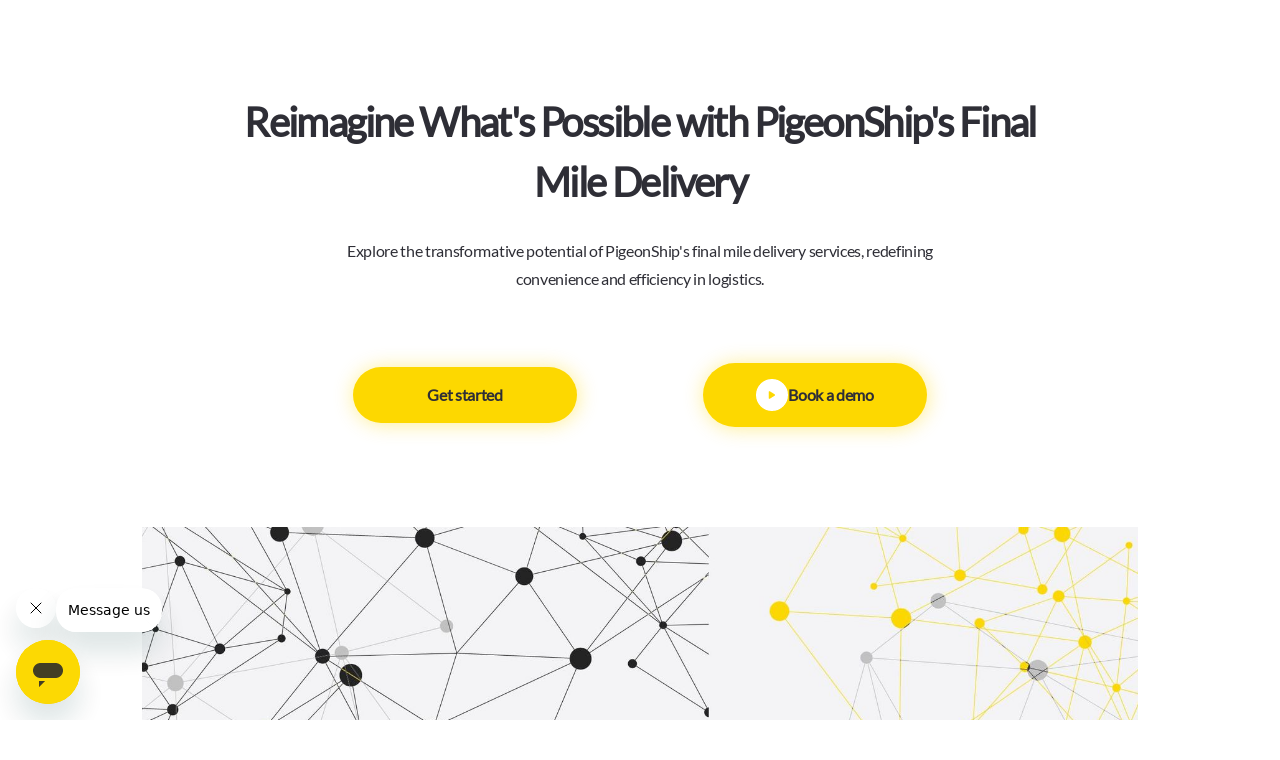

--- FILE ---
content_type: text/html
request_url: https://www.pigeonship.com/ourservices
body_size: 24591
content:
<!DOCTYPE html><!-- Last Published: Fri Nov 14 2025 20:27:58 GMT+0000 (Coordinated Universal Time) --><html data-wf-domain="www.pigeonship.com" data-wf-page="64be85881f5f351f2c0b96ee" data-wf-site="63e46077e4befa13dda2e1fd" lang="en-US"><head><meta charset="utf-8"/><title>Services</title><link rel="alternate" hrefLang="x-default" href="&lt;link rel=&quot;canonical&quot; href=&quot;https://www.pigeonship.com//ourservices"/><link rel="alternate" hrefLang="en-US" href="&lt;link rel=&quot;canonical&quot; href=&quot;https://www.pigeonship.com//ourservices"/><link rel="alternate" hrefLang="fr-CA" href="&lt;link rel=&quot;canonical&quot; href=&quot;https://www.pigeonship.com//fr-ca/ourservices"/><meta content="Experience reliable, efficient, and cost-effective final mile delivery services with PigeonShip. Boost your business logistics today." name="description"/><meta content="Services" property="og:title"/><meta content="Experience reliable, efficient, and cost-effective final mile delivery services with PigeonShip. Boost your business logistics today." property="og:description"/><meta content="Services" property="twitter:title"/><meta content="Experience reliable, efficient, and cost-effective final mile delivery services with PigeonShip. Boost your business logistics today." property="twitter:description"/><meta property="og:type" content="website"/><meta content="summary_large_image" name="twitter:card"/><meta content="width=device-width, initial-scale=1" name="viewport"/><link href="https://cdn.prod.website-files.com/63e46077e4befa13dda2e1fd/css/pigeonship.webflow.shared.d7758b8cc.min.css" rel="stylesheet" type="text/css"/><link href="https://fonts.googleapis.com" rel="preconnect"/><link href="https://fonts.gstatic.com" rel="preconnect" crossorigin="anonymous"/><script src="https://ajax.googleapis.com/ajax/libs/webfont/1.6.26/webfont.js" type="text/javascript"></script><script type="text/javascript">WebFont.load({  google: {    families: ["Lato:100,100italic,300,300italic,400,400italic,700,700italic,900,900italic","Open Sans:300,300italic,400,400italic,600,600italic,700,700italic,800,800italic","Merriweather:300,300italic,400,400italic,700,700italic,900,900italic"]  }});</script><script type="text/javascript">!function(o,c){var n=c.documentElement,t=" w-mod-";n.className+=t+"js",("ontouchstart"in o||o.DocumentTouch&&c instanceof DocumentTouch)&&(n.className+=t+"touch")}(window,document);</script><link href="https://cdn.prod.website-files.com/63e46077e4befa13dda2e1fd/63f51a62a47e86c26f534dc4_Untitled%20(102%20%C3%97%20102%20px)%20(50%20%C3%97%2050%20px)%20(102%20%C3%97%20102%20px)%20(1).png" rel="shortcut icon" type="image/x-icon"/><link href="https://cdn.prod.website-files.com/63e46077e4befa13dda2e1fd/63f51aa3ffb4be185489ae84_Untitled%20(102%20%C3%97%20102%20px)%20(50%20%C3%97%2050%20px)%20(102%20%C3%97%20102%20px)%20(2).png" rel="apple-touch-icon"/><link href="&lt;link rel=&quot;canonical&quot; href=&quot;https://www.pigeonship.com//ourservices" rel="canonical"/><script async="" src="https://www.googletagmanager.com/gtag/js?id=G-GLCCNKW9W2"></script><script type="text/javascript">window.dataLayer = window.dataLayer || [];function gtag(){dataLayer.push(arguments);}gtag('js', new Date());gtag('set', 'developer_id.dZGVlNj', true);gtag('config', 'G-GLCCNKW9W2');</script><script src="https://www.google.com/recaptcha/api.js" type="text/javascript"></script><!-- Google Tag Manager -->
<script>(function(w,d,s,l,i){w[l]=w[l]||[];w[l].push({'gtm.start':
new Date().getTime(),event:'gtm.js'});var f=d.getElementsByTagName(s)[0],
j=d.createElement(s),dl=l!='dataLayer'?'&l='+l:'';j.async=true;j.src=
'https://www.googletagmanager.com/gtm.js?id='+i+dl;f.parentNode.insertBefore(j,f);
})(window,document,'script','dataLayer','GTM-MSFGC5VN');</script>
<!-- End Google Tag Manager -->



<!-- Google Tag Manager (noscript) -->
<noscript><iframe src="https://www.googletagmanager.com/ns.html?id=GTM-MSFGC5VN"
height="0" width="0" style="display:none;visibility:hidden"></iframe></noscript>
<!-- End Google Tag Manager (noscript) -->


<script> function loadClarityAnalytics() { const script = document.createElement('script'); script.type = 'fs-cc'; script.setAttribute('fs-cc-categories', 'analytics'); script.text = (function(c,l,a,r,i,t,y){
c[a]=c[a]||function(){(c[a].q=c[a].q||[]).push(arguments)};
t=l.createElement(r);t.async=1;t.src="https://www.clarity.ms/tag/"+i;
y=l.getElementsByTagName(r)[0];y.parentNode.insertBefore(t,y);
})(window, document, "clarity", "script", "fzefaq7jp6");; document.body.appendChild(script); } window.addEventListener('load', loadClarityAnalytics); </script>

<!-- Finsweet Cookie Consent -->
<script> function loadFinsweetCC() { const script = document.createElement('script'); script.async = true; script.src = 'https://cdn.jsdelivr.net/npm/@finsweet/cookie-consent@1/fs-cc.js'; script.setAttribute('fs-cc-mode', 'opt-in'); document.body.appendChild(script); } window.addEventListener('load', loadFinsweetCC); </script></head><body><div data-collapse="small" data-animation="default" data-duration="400" data-easing="ease" data-easing2="ease" role="banner" class="a-navigation-2 navbar-2 navbar-3 navbar-5 navbar-6 w-nav"><div class="navigation-container"><a href="/" class="navigation-logo-link w-inline-block"><img src="https://cdn.prod.website-files.com/63e46077e4befa13dda2e1fd/640b4c8297b40fd579667772_pigeonship-logo-sxs-blkyellow-3000x1150.png" loading="lazy" srcset="https://cdn.prod.website-files.com/63e46077e4befa13dda2e1fd/640b4c8297b40fd579667772_pigeonship-logo-sxs-blkyellow-3000x1150-p-500.png 500w, https://cdn.prod.website-files.com/63e46077e4befa13dda2e1fd/640b4c8297b40fd579667772_pigeonship-logo-sxs-blkyellow-3000x1150-p-800.png 800w, https://cdn.prod.website-files.com/63e46077e4befa13dda2e1fd/640b4c8297b40fd579667772_pigeonship-logo-sxs-blkyellow-3000x1150-p-1080.png 1080w, https://cdn.prod.website-files.com/63e46077e4befa13dda2e1fd/640b4c8297b40fd579667772_pigeonship-logo-sxs-blkyellow-3000x1150.png 3000w" sizes="(max-width: 3000px) 100vw, 3000px" alt="PigeonShip Logo Black and Yellow.
" class="navigation-logo-2"/></a><div class="navigation-wrapper-2"><div class="locales-wrapper w-locales-list"><div data-hover="false" data-delay="0" class="w-dropdown"><div class="navigation-toggle-2 w-dropdown-toggle"><div class="text-block-65">Language</div><div class="icon-28 w-icon-dropdown-toggle"></div></div><nav class="w-dropdown-list"><div role="list" class="locales-list w-locales-items"><div role="listitem" class="navigation-dropdown-base w-locales-item"><a hreflang="en-US" href="/ourservices" aria-current="page" class="w--current">English (United States)</a></div><div role="listitem" class="navigation-dropdown-base w-locales-item"><a hreflang="fr-CA" href="/fr-ca/ourservices">French (Canada)</a></div></div></nav></div></div></div><div class="navigation-button-group"><nav role="navigation" class="navigation-menu w-nav-menu"><div data-hover="false" data-delay="0" class="navigation-dropdown w-dropdown"><div class="w-dropdown-toggle"><div><strong>Services</strong></div><div class="icon-small-5 w-embed"><svg xmlns="http://www.w3.org/2000/svg" width="16" height="16" viewBox="0 0 16 16" fill="none">
<path d="M10.5832 6L7.99657 8.58667L5.4099 6C5.1499 5.74 4.7299 5.74 4.4699 6C4.2099 6.26 4.2099 6.68 4.4699 6.94L7.5299 10C7.7899 10.26 8.2099 10.26 8.4699 10L11.5299 6.94C11.7899 6.68 11.7899 6.26 11.5299 6C11.2699 5.74667 10.8432 5.74 10.5832 6Z" fill="currentColor"/>
</svg></div></div><nav class="navigation-list-dropdown w-dropdown-list"><div class="navigation-dropdown-base"><div class="w-layout-grid navigation-dropdown-grid"><div id="w-node-c710af3b-ce5b-a748-cbe9-191937172f25-37172f15" class="navigation-link-wrapper"><div><a href="/ourservices" aria-current="page" class="navigation-link-l w-inline-block w--current"><div class="paragraph-regular-6">Services</div><div class="icon-small-5 w-embed"><svg xmlns="http://www.w3.org/2000/svg" width="16" height="16" viewBox="0 0 16 16" fill="none">
<path d="M3.47257 8.66667H10.9192L7.66591 11.92C7.40591 12.18 7.40591 12.6067 7.66591 12.8667C7.92591 13.1267 8.34591 13.1267 8.60591 12.8667L12.9992 8.47334C13.2592 8.21334 13.2592 7.79334 12.9992 7.53334L8.61258 3.13334C8.35258 2.87334 7.93258 2.87334 7.67257 3.13334C7.41258 3.39334 7.41258 3.81334 7.67257 4.07334L10.9192 7.33334H3.47257C3.10591 7.33334 2.80591 7.63334 2.80591 8.00001C2.80591 8.36667 3.10591 8.66667 3.47257 8.66667Z" fill="currentColor"/>
</svg></div></a><a href="/solutions" class="navigation-link-l w-inline-block"><div class="paragraph-regular-6">Solutions </div><div class="icon-small-5 w-embed"><svg xmlns="http://www.w3.org/2000/svg" width="16" height="16" viewBox="0 0 16 16" fill="none">
<path d="M3.47257 8.66667H10.9192L7.66591 11.92C7.40591 12.18 7.40591 12.6067 7.66591 12.8667C7.92591 13.1267 8.34591 13.1267 8.60591 12.8667L12.9992 8.47334C13.2592 8.21334 13.2592 7.79334 12.9992 7.53334L8.61258 3.13334C8.35258 2.87334 7.93258 2.87334 7.67257 3.13334C7.41258 3.39334 7.41258 3.81334 7.67257 4.07334L10.9192 7.33334H3.47257C3.10591 7.33334 2.80591 7.63334 2.80591 8.00001C2.80591 8.36667 3.10591 8.66667 3.47257 8.66667Z" fill="currentColor"/>
</svg></div></a><a href="https://www.pigeonship.com/solutions/e-commerce" class="navigation-link-l w-inline-block"><div class="paragraph-regular-6">E-Commerce Delivery</div><div class="icon-small-5 w-embed"><svg xmlns="http://www.w3.org/2000/svg" width="16" height="16" viewBox="0 0 16 16" fill="none">
<path d="M3.47257 8.66667H10.9192L7.66591 11.92C7.40591 12.18 7.40591 12.6067 7.66591 12.8667C7.92591 13.1267 8.34591 13.1267 8.60591 12.8667L12.9992 8.47334C13.2592 8.21334 13.2592 7.79334 12.9992 7.53334L8.61258 3.13334C8.35258 2.87334 7.93258 2.87334 7.67257 3.13334C7.41258 3.39334 7.41258 3.81334 7.67257 4.07334L10.9192 7.33334H3.47257C3.10591 7.33334 2.80591 7.63334 2.80591 8.00001C2.80591 8.36667 3.10591 8.66667 3.47257 8.66667Z" fill="currentColor"/>
</svg></div></a></div><div class="navigation-feature"><div class="a-navigation-feature-icon-wrapper-2"><img alt="" loading="lazy" src="https://cdn.prod.website-files.com/63e46077e4befa13dda2e1fd/63fd5996250f06d36e03023c_delivery-truck.png" class="icon-large"/></div><div class="subheading-regular">99.9% On Time</div><div class="caption-3 text-color-gray-500">On time perfromance guaranteed.</div></div></div><div id="w-node-c710af3b-ce5b-a748-cbe9-191937172f3a-37172f15" class="div-block-336"><div id="w-node-c710af3b-ce5b-a748-cbe9-191937172f3b-37172f15" class="w-layout-grid navigation-link-grid"><a href="http://www.pigeonship.ca/services/pigeon-flex" class="navigation-link-s w-inline-block"><div class="navigation-icon-wrapper"><img alt="" loading="lazy" src="https://cdn.prod.website-files.com/63e46077e4befa13dda2e1fd/64caa1f603bf095dc7da1e66_Flex%20(7).jpg" class="icon-regular-2"/></div><div><div class="navigation-link-title"><div class="subheading-regular">Pigeon Flex</div><div class="navigation-badge"><div>New</div></div></div><div class="paragraph-small-7 text-color-gray-700">2-5 Day Nationwide Delivery</div></div></a><a href="https://www.pigeonship.ca/services/pigeon-express" class="navigation-link-s w-inline-block"><div class="navigation-icon-wrapper"><img alt="" loading="lazy" src="https://cdn.prod.website-files.com/63e46077e4befa13dda2e1fd/64caa1e09dfdcf685a198668_Express.jpg" class="icon-regular-2"/></div><div><div class="navigation-link-title"><div class="subheading-regular">Pigeon Express</div><div class="navigation-badge"><div>New</div></div></div><div class="paragraph-small-7 text-color-gray-700">2 Day Nationwide Delivery</div></div></a><a href="https://www.pigeonship.ca/services/pigeon-connect" class="navigation-link-s w-inline-block"><div class="navigation-icon-wrapper"><img alt="" loading="lazy" src="https://cdn.prod.website-files.com/63e46077e4befa13dda2e1fd/64caa1e079d140e243587a0b_Connect.jpg" class="icon-regular-2"/></div><div><div class="navigation-link-title"><div class="subheading-regular">Pigeon Connect</div></div><div class="paragraph-small-7 text-color-gray-700">On-Demand Same Day Delivery</div></div></a><a href="https://www.pigeonship.ca/services/pigeon-flash" class="navigation-link-s w-inline-block"><div class="navigation-icon-wrapper"><img alt="" loading="lazy" src="https://cdn.prod.website-files.com/63e46077e4befa13dda2e1fd/64caa1e0c2af301ab1e17d3d_Flash.jpg" class="icon-regular-2"/></div><div><div class="navigation-link-title"><div class="subheading-regular">Pigeon Flash</div></div><div class="paragraph-small-7 text-color-gray-700">Scheduled Same Day Delivery</div></div></a></div><div class="navigation-cta-wrapper"><div><div class="subheading-large"><span>With PigeonShip, you can save upto 50% of your current shipping costs.</span></div><p class="paragraph-small-7">Speak to a PigeonShip solutions expert today.</p></div><a href="https://outlook.office365.com/owa/calendar/PigeonShip1@NETORG466784.onmicrosoft.com/bookings/s/p9sg9wpAnk6DNttQPiC_eA2" class="buttons navbar w-button">Connect with us</a></div></div></div></div></nav></div><a href="https://www.drive.pigeonship.com" class="nav-link-4 w-nav-link"><strong>Drivers</strong></a><a href="/contact-us" class="nav-link-3 w-nav-link"><strong>Contact Us</strong></a><a href="/login" class="navigation-button-secondary w-inline-block"><div class="text-block-58">Sign in</div></a></nav><div class="navigation-menu-button w-nav-button"><div class="w-icon-nav-menu"></div></div></div></div></div><section id="Header" class="header-section-2"><div class="container-large"><div class="header-wrapper-c"><div class="wrap-v-regular"><h1 class="h1 services">Reimagine What&#x27;s Possible with PigeonShip&#x27;s Final Mile Delivery</h1><div class="w-layout-blockcontainer container-17 w-container"><p class="paragraph hero services">Explore the transformative potential of PigeonShip&#x27;s final mile delivery services, redefining convenience and efficiency in logistics.</p></div></div><div class="header-button-group"><a href="#" class="buttons w-button">Get started</a><a href="https://outlook.office365.com/owa/calendar/PigeonShip1@NETORG466784.onmicrosoft.com/bookings/s/p9sg9wpAnk6DNttQPiC_eA2" class="buttons w-inline-block"><div class="button-play-icon"><div class="icon-small w-embed"><svg width="17" height="16" viewBox="0 0 17 16" fill="none" xmlns="http://www.w3.org/2000/svg">
<path d="M5.11835 4.54651V11.4532C5.11835 11.9798 5.69835 12.2998 6.14501 12.0132L11.5717 8.55984C11.985 8.29984 11.985 7.69984 11.5717 7.43318L6.14501 3.98651C5.69835 3.69984 5.11835 4.01984 5.11835 4.54651Z" fill="currentColor"/>
</svg></div></div><div>Book a demo</div></a></div></div><div class="header-image-wrapper-b"><img src="https://cdn.prod.website-files.com/63e46077e4befa13dda2e1fd/64bec5644e5e602657782d46_Blue%20Minimalist%20Business%20Pitch%20Deck%20Presentation.jpg" loading="lazy" sizes="(max-width: 1920px) 100vw, 1920px" srcset="https://cdn.prod.website-files.com/63e46077e4befa13dda2e1fd/64bec5644e5e602657782d46_Blue%20Minimalist%20Business%20Pitch%20Deck%20Presentation-p-500.jpg 500w, https://cdn.prod.website-files.com/63e46077e4befa13dda2e1fd/64bec5644e5e602657782d46_Blue%20Minimalist%20Business%20Pitch%20Deck%20Presentation-p-800.jpg 800w, https://cdn.prod.website-files.com/63e46077e4befa13dda2e1fd/64bec5644e5e602657782d46_Blue%20Minimalist%20Business%20Pitch%20Deck%20Presentation-p-1080.jpg 1080w, https://cdn.prod.website-files.com/63e46077e4befa13dda2e1fd/64bec5644e5e602657782d46_Blue%20Minimalist%20Business%20Pitch%20Deck%20Presentation-p-1600.jpg 1600w, https://cdn.prod.website-files.com/63e46077e4befa13dda2e1fd/64bec5644e5e602657782d46_Blue%20Minimalist%20Business%20Pitch%20Deck%20Presentation.jpg 1920w" alt="" class="image-cover-3"/></div></div></section><section><div class="section-long"><div class="container-small"><div class="title-wrapper-s"><div class="heading-detail">built for everyone</div><h2 class="h2">Our Services</h2></div><div class="content-wrap-x-small"><div class="w-layout-grid content-grid-x-small"><div id="w-node-ba845228-8ccc-8848-f967-12726205c3d5-2c0b96ee" class="content-image-m"><img src="https://cdn.prod.website-files.com/63e46077e4befa13dda2e1fd/64bea90f0bc0e4073a0d8e7b_Service%20Cards%20(1).jpg" loading="lazy" sizes="(max-width: 1080px) 100vw, 1080px" srcset="https://cdn.prod.website-files.com/63e46077e4befa13dda2e1fd/64bea90f0bc0e4073a0d8e7b_Service%20Cards%20(1)-p-500.jpg 500w, https://cdn.prod.website-files.com/63e46077e4befa13dda2e1fd/64bea90f0bc0e4073a0d8e7b_Service%20Cards%20(1)-p-800.jpg 800w, https://cdn.prod.website-files.com/63e46077e4befa13dda2e1fd/64bea90f0bc0e4073a0d8e7b_Service%20Cards%20(1).jpg 1080w" alt=""/></div><div id="w-node-ba845228-8ccc-8848-f967-12726205c3d7-2c0b96ee" class="content-tile-c"><div><div class="wrap-v-small"><h3 class="h3 services">Pigeon Flex</h3><div class="information-pills services"><div class="badge-small-dot"><div>Cost Priority</div></div><div class="badge-small-dot"><div>Nationwide Delivery</div></div></div></div><div class="content-divider-s"></div><div class="wrap-v-small"><p class="paragraph-regular-2">Pigeon Flex is your cost-effective solution for nationwide shipping. We handle packages from 1 oz to 70 lbs, combining convenience with savings. Experience smarter shipping with Pigeon Flex.</p><a href="https://www.pigeonship.ca/services/pigeon-flex" target="_blank" class="text-link-s w-inline-block"><div>Learn more</div><div class="icon-small-2 w-embed"><svg width="16" height="16" viewBox="0 0 16 16" fill="none" xmlns="http://www.w3.org/2000/svg">
<path d="M3.47233 8.66669H10.919L7.66566 11.92C7.40566 12.18 7.40566 12.6067 7.66566 12.8667C7.92566 13.1267 8.34566 13.1267 8.60566 12.8667L12.999 8.47335C13.259 8.21335 13.259 7.79335 12.999 7.53335L8.61233 3.13335C8.35233 2.87335 7.93233 2.87335 7.67233 3.13335C7.41233 3.39335 7.41233 3.81335 7.67233 4.07335L10.919 7.33335H3.47233C3.10566 7.33335 2.80566 7.63335 2.80566 8.00002C2.80566 8.36669 3.10566 8.66669 3.47233 8.66669Z" fill="currentColor"/>
</svg></div></a></div></div></div></div><div class="w-layout-grid content-grid-x-small"><div id="w-node-ba845228-8ccc-8848-f967-12726205c3f6-2c0b96ee" class="content-tile-c"><div><div class="wrap-v-small"><h3 class="h3 services">Pigeon Express</h3><div class="information-pills services"><div class="badge-small-dot"><div>Speed Priority</div></div><div class="badge-small-dot"><div>Nationwide Delivery</div></div></div></div><div class="content-divider-s"></div><div class="wrap-v-small"><p class="paragraph-regular-2">Pigeon Express is the go-to choice for customers needing speedy, two-day nationwide deliveries. With our guaranteed service, your time-sensitive packages are always on schedule.</p><a href="https://www.pigeonship.ca/services/pigeon-express" class="text-link-s w-inline-block"><div>Learn more</div><div class="icon-small-2 w-embed"><svg width="16" height="16" viewBox="0 0 16 16" fill="none" xmlns="http://www.w3.org/2000/svg">
<path d="M3.47233 8.66669H10.919L7.66566 11.92C7.40566 12.18 7.40566 12.6067 7.66566 12.8667C7.92566 13.1267 8.34566 13.1267 8.60566 12.8667L12.999 8.47335C13.259 8.21335 13.259 7.79335 12.999 7.53335L8.61233 3.13335C8.35233 2.87335 7.93233 2.87335 7.67233 3.13335C7.41233 3.39335 7.41233 3.81335 7.67233 4.07335L10.919 7.33335H3.47233C3.10566 7.33335 2.80566 7.63335 2.80566 8.00002C2.80566 8.36669 3.10566 8.66669 3.47233 8.66669Z" fill="currentColor"/>
</svg></div></a></div></div></div><div id="w-node-ba845228-8ccc-8848-f967-12726205c414-2c0b96ee" class="content-image-m"><img src="https://cdn.prod.website-files.com/63e46077e4befa13dda2e1fd/64bea9524e06aad6bdfd2caf_Service%20Cards%20(2).jpg" loading="lazy" sizes="(max-width: 1080px) 100vw, 1080px" srcset="https://cdn.prod.website-files.com/63e46077e4befa13dda2e1fd/64bea9524e06aad6bdfd2caf_Service%20Cards%20(2)-p-500.jpg 500w, https://cdn.prod.website-files.com/63e46077e4befa13dda2e1fd/64bea9524e06aad6bdfd2caf_Service%20Cards%20(2)-p-800.jpg 800w, https://cdn.prod.website-files.com/63e46077e4befa13dda2e1fd/64bea9524e06aad6bdfd2caf_Service%20Cards%20(2).jpg 1080w" alt="" class="image-cover-3"/></div></div><div class="w-layout-grid content-grid-x-small"><div id="w-node-ba845228-8ccc-8848-f967-12726205c417-2c0b96ee" class="content-image-m"><img src="https://cdn.prod.website-files.com/63e46077e4befa13dda2e1fd/64bea952ff6f75024d67d7d9_Service%20Cards%20(3).jpg" loading="lazy" sizes="(max-width: 1080px) 100vw, 1080px" srcset="https://cdn.prod.website-files.com/63e46077e4befa13dda2e1fd/64bea952ff6f75024d67d7d9_Service%20Cards%20(3)-p-500.jpg 500w, https://cdn.prod.website-files.com/63e46077e4befa13dda2e1fd/64bea952ff6f75024d67d7d9_Service%20Cards%20(3)-p-800.jpg 800w, https://cdn.prod.website-files.com/63e46077e4befa13dda2e1fd/64bea952ff6f75024d67d7d9_Service%20Cards%20(3).jpg 1080w" alt="" class="image-cover-3"/></div><div id="w-node-ba845228-8ccc-8848-f967-12726205c419-2c0b96ee" class="content-tile-c"><div><div class="wrap-v-small"><h3 class="h3 services">Pigeon Flash</h3><div class="information-pills services"><div class="badge-small-dot"><div>Same Day</div></div><div class="badge-small-dot"><div>Local Delivery</div></div></div></div><div class="content-divider-s"></div><div class="wrap-v-small"><p class="paragraph-regular-2">Pigeon Flash offers same-day flexible delivery in all major metro areas across the U.S. and Canada. Perfect for businesses aiming to provide rapid delivery, we handle packages from 1 oz to 70 lbs and guarantee same-day pickup and delivery.</p><a href="https://www.pigeonship.ca/services/pigeon-flash" class="text-link-s w-inline-block"><div>Learn more</div><div class="icon-small-2 w-embed"><svg width="16" height="16" viewBox="0 0 16 16" fill="none" xmlns="http://www.w3.org/2000/svg">
<path d="M3.47233 8.66669H10.919L7.66566 11.92C7.40566 12.18 7.40566 12.6067 7.66566 12.8667C7.92566 13.1267 8.34566 13.1267 8.60566 12.8667L12.999 8.47335C13.259 8.21335 13.259 7.79335 12.999 7.53335L8.61233 3.13335C8.35233 2.87335 7.93233 2.87335 7.67233 3.13335C7.41233 3.39335 7.41233 3.81335 7.67233 4.07335L10.919 7.33335H3.47233C3.10566 7.33335 2.80566 7.63335 2.80566 8.00002C2.80566 8.36669 3.10566 8.66669 3.47233 8.66669Z" fill="currentColor"/>
</svg></div></a></div></div></div></div><div class="w-layout-grid content-grid-x-small"><div id="w-node-_10b199ed-3a2f-261a-d2c1-d0904b94e9e2-2c0b96ee" class="content-tile-c"><div><div class="wrap-v-small"><h3 class="h3 services">Pigeon Connect</h3><div class="information-pills services"><div class="badge-small-dot"><div>On Demand</div></div><div class="badge-small-dot"><div>Local Delivery</div></div></div></div><div class="content-divider-s"></div><div class="wrap-v-small"><p class="paragraph-regular-2">Pigeon Connect is designed for businesses and individuals seeking mission-critical, on-demand deliveries. Available in select regions, this service guarantees a swift delivery within just 4 hours.</p><a href="https://www.pigeonship.ca/services/pigeon-connect" class="text-link-s w-inline-block"><div>Learn more</div><div class="icon-small-2 w-embed"><svg width="16" height="16" viewBox="0 0 16 16" fill="none" xmlns="http://www.w3.org/2000/svg">
<path d="M3.47233 8.66669H10.919L7.66566 11.92C7.40566 12.18 7.40566 12.6067 7.66566 12.8667C7.92566 13.1267 8.34566 13.1267 8.60566 12.8667L12.999 8.47335C13.259 8.21335 13.259 7.79335 12.999 7.53335L8.61233 3.13335C8.35233 2.87335 7.93233 2.87335 7.67233 3.13335C7.41233 3.39335 7.41233 3.81335 7.67233 4.07335L10.919 7.33335H3.47233C3.10566 7.33335 2.80566 7.63335 2.80566 8.00002C2.80566 8.36669 3.10566 8.66669 3.47233 8.66669Z" fill="currentColor"/>
</svg></div></a></div></div></div><div id="w-node-_10b199ed-3a2f-261a-d2c1-d0904b94e9f6-2c0b96ee" class="content-image-m"><img src="https://cdn.prod.website-files.com/63e46077e4befa13dda2e1fd/64bea95226ea7babdf15f66c_Service%20Cards%20(4).jpg" loading="lazy" sizes="(max-width: 1080px) 100vw, 1080px" srcset="https://cdn.prod.website-files.com/63e46077e4befa13dda2e1fd/64bea95226ea7babdf15f66c_Service%20Cards%20(4)-p-500.jpg 500w, https://cdn.prod.website-files.com/63e46077e4befa13dda2e1fd/64bea95226ea7babdf15f66c_Service%20Cards%20(4)-p-800.jpg 800w, https://cdn.prod.website-files.com/63e46077e4befa13dda2e1fd/64bea95226ea7babdf15f66c_Service%20Cards%20(4).jpg 1080w" alt="" class="image-cover-3"/></div></div></div></div></div></section><section class="body-section"><div class="container-class"><div class="title-wrapper-s"><div class="heading-detail">We deliver. you succeed.</div><h2 class="h2">Our Impact</h2></div><div class="f-container-regular-6"><div class="w-layout-grid grid-feature-numbers"><div class="div-block-267"><div><div class="w-layout-vflex flex-block"><div class="icon-26 w-embed"><svg width="420" height="420" viewBox="0 0 24 24" fill="none" xmlns="http://www.w3.org/2000/svg">
<path d="M12 22C6.477 22 2 17.523 2 12C2 6.477 6.477 2 12 2C17.523 2 22 6.477 22 12C22 17.523 17.523 22 12 22ZM11.003 16L18.073 8.929L16.659 7.515L11.003 13.172L8.174 10.343L6.76 11.757L11.003 16Z" fill="currentColor"/>
</svg>
</div><h3 class="h4">99.5% On Time Performance</h3></div><p class="paragraph services">Trust in our exceptional punctuality and consistent delivery track record.</p></div><div class="f-document-line"></div><div><div><div class="w-layout-vflex flex-block"><div class="icon-26 w-embed"><svg width="420" height="420" viewBox="0 0 24 24" fill="none" xmlns="http://www.w3.org/2000/svg">
<path d="M12 22C6.477 22 2 17.523 2 12C2 6.477 6.477 2 12 2C17.523 2 22 6.477 22 12C22 17.523 17.523 22 12 22ZM11.003 16L18.073 8.929L16.659 7.515L11.003 13.172L8.174 10.343L6.76 11.757L11.003 16Z" fill="currentColor"/>
</svg>
</div><h4 class="heading-12">Zero Lost Package Claims</h4></div><p class="paragraph services">Experience peace of mind with our meticulous, claim-free handling.</p></div></div><div class="f-document-line"></div><div><div class="w-layout-vflex flex-block"><div class="icon-26 w-embed"><svg width="420" height="420" viewBox="0 0 24 24" fill="none" xmlns="http://www.w3.org/2000/svg">
<path d="M12 22C6.477 22 2 17.523 2 12C2 6.477 6.477 2 12 2C17.523 2 22 6.477 22 12C22 17.523 17.523 22 12 22ZM11.003 16L18.073 8.929L16.659 7.515L11.003 13.172L8.174 10.343L6.76 11.757L11.003 16Z" fill="currentColor"/>
</svg>
</div><h4 class="heading-13">2x Gains in Customer Satisfaction</h4></div><p class="paragraph services">Feel the difference with our service that doubles customer satisfaction.</p></div><div class="f-document-line"></div><div><div><div class="w-layout-vflex flex-block"><div class="icon-26 w-embed"><svg width="420" height="420" viewBox="0 0 24 24" fill="none" xmlns="http://www.w3.org/2000/svg">
<path d="M12 22C6.477 22 2 17.523 2 12C2 6.477 6.477 2 12 2C17.523 2 22 6.477 22 12C22 17.523 17.523 22 12 22ZM11.003 16L18.073 8.929L16.659 7.515L11.003 13.172L8.174 10.343L6.76 11.757L11.003 16Z" fill="currentColor"/>
</svg>
</div><h4 class="heading-14">99% Delivery Success</h4></div><p class="paragraph services">Enjoy the convenience of successful deliveries on the first attempt.</p></div></div></div><div><img src="https://cdn.prod.website-files.com/63e46077e4befa13dda2e1fd/63fd5e369e3d3466b0a68971_Frame%2043939.png" loading="lazy" width="440" alt="Graphs showing happy customer reviews and daily order count going up upon using PigeonShip for delivery." class="placeholder-image"/></div></div></div></div></section><section class="body-section"><div class="container-class"><div class="heading-wrapper-small"><div class="heading-detail">Not Just any delivery</div><div class="margin-bottom-16"><h2 class="h2">A New Way To Ship</h2></div><p class="heading-description">Explore how we create a difference.</p></div><div data-current="Tab 1" data-easing="ease" data-duration-in="300" data-duration-out="100" class="feature-tabs w-tabs"><div class="feature-tabs-menu w-tab-menu"><a data-w-tab="Tab 1" data-w-id="104dc8ea-67c3-1791-f182-6497f4b27f82" class="feature-tab w-inline-block w-tab-link w--current"><div class="feature-icon-wrapper text-color-red-400"><div class="icon-10 w-embed"><svg width="420" height="420" viewBox="0 0 24 24" fill="none" xmlns="http://www.w3.org/2000/svg">
<path d="M9.33 11.5H11.5C12.6935 11.5 13.8381 11.9741 14.682 12.818C15.5259 13.6619 16 14.8065 16 16H8.999L9 17H17V16C16.9968 14.9359 16.6894 13.895 16.114 13H19C19.9453 12.9997 20.8712 13.2674 21.6705 13.772C22.4698 14.2766 23.1097 14.9975 23.516 15.851C21.151 18.972 17.322 21 13 21C10.239 21 7.9 20.41 6 19.375V10.071C7.21661 10.2452 8.36547 10.7382 9.33 11.5V11.5ZM4 8.99996C4.24493 8.99999 4.48134 9.08991 4.66437 9.25267C4.84741 9.41543 4.96434 9.6397 4.993 9.88296L5 9.99996V19C5 19.2652 4.89464 19.5195 4.70711 19.7071C4.51957 19.8946 4.26522 20 4 20H2C1.73478 20 1.48043 19.8946 1.29289 19.7071C1.10536 19.5195 1 19.2652 1 19V9.99996C1 9.73474 1.10536 9.48039 1.29289 9.29285C1.48043 9.10531 1.73478 8.99996 2 8.99996H4ZM13.646 3.57496L14 3.92996L14.354 3.57596C14.5858 3.34217 14.8615 3.15648 15.1653 3.02954C15.469 2.90259 15.7949 2.8369 16.1241 2.83622C16.4533 2.83555 16.7795 2.89991 17.0837 3.02561C17.388 3.15131 17.6645 3.33587 17.8973 3.5687C18.13 3.80153 18.3145 4.07805 18.4401 4.38237C18.5657 4.68669 18.63 5.01282 18.6292 5.34204C18.6285 5.67127 18.5627 5.9971 18.4356 6.30083C18.3086 6.60456 18.1228 6.88021 17.889 7.11196L14 11L10.11 7.10996C9.87622 6.87815 9.69053 6.60244 9.56358 6.29868C9.43664 5.99491 9.37094 5.66906 9.37027 5.33983C9.36959 5.01061 9.43395 4.68449 9.55965 4.38021C9.68535 4.07592 9.86992 3.79946 10.1027 3.5667C10.3356 3.33394 10.6121 3.14945 10.9164 3.02384C11.2207 2.89822 11.5469 2.83396 11.8761 2.83472C12.2053 2.83549 12.5311 2.90128 12.8349 3.02831C13.1386 3.15534 13.4143 3.34111 13.646 3.57496V3.57496Z" fill="currentColor"/>
</svg>
</div></div><h1 class="h3 features">Service <br/>Levels</h1><div class="feature-tab-line"></div></a><a data-w-tab="Tab 2" data-w-id="104dc8ea-67c3-1791-f182-6497f4b27f88" class="feature-tab w-inline-block w-tab-link"><div class="feature-icon-wrapper text-color-purple-500"><div class="icon-9 w-embed"><svg width="420" height="420" viewBox="0 0 24 24" fill="none" xmlns="http://www.w3.org/2000/svg">
<path d="M21 7.9999C21.5304 7.9999 22.0391 8.21061 22.4142 8.58569C22.7893 8.96076 23 9.46947 23 9.9999V13.9999C23 14.5303 22.7893 15.039 22.4142 15.4141C22.0391 15.7892 21.5304 15.9999 21 15.9999H19.938C19.6942 17.9332 18.7533 19.7111 17.2917 20.9999C15.8302 22.2887 13.9486 22.9999 12 22.9999V20.9999C13.5913 20.9999 15.1174 20.3678 16.2426 19.2425C17.3679 18.1173 18 16.5912 18 14.9999V8.9999C18 7.4086 17.3679 5.88248 16.2426 4.75726C15.1174 3.63204 13.5913 2.9999 12 2.9999C10.4087 2.9999 8.88258 3.63204 7.75736 4.75726C6.63214 5.88248 6 7.4086 6 8.9999V15.9999H3C2.46957 15.9999 1.96086 15.7892 1.58579 15.4141C1.21071 15.039 1 14.5303 1 13.9999V9.9999C1 9.46947 1.21071 8.96076 1.58579 8.58569C1.96086 8.21061 2.46957 7.9999 3 7.9999H4.062C4.30603 6.0668 5.24708 4.28917 6.70857 3.00058C8.17007 1.71198 10.0516 1.00098 12 1.00098C13.9484 1.00098 15.8299 1.71198 17.2914 3.00058C18.7529 4.28917 19.694 6.0668 19.938 7.9999H21ZM7.76 15.7849L8.82 14.0889C9.77308 14.6859 10.8754 15.0017 12 14.9999C13.1246 15.0017 14.2269 14.6859 15.18 14.0889L16.24 15.7849C14.9693 16.581 13.4995 17.0022 12 16.9999C10.5005 17.0022 9.03074 16.581 7.76 15.7849Z" fill="currentColor"/>
</svg>
</div></div><h1 class="h3 features">Support Mechanism</h1><div class="feature-tab-line"></div></a><a data-w-tab="Tab 3" data-w-id="104dc8ea-67c3-1791-f182-6497f4b27f8e" class="feature-tab w-inline-block w-tab-link"><div class="feature-icon-wrapper text-color-cyan-500"><div class="icon-12 w-embed"><svg width="420" height="420" viewBox="0 0 24 24" fill="none" xmlns="http://www.w3.org/2000/svg">
<path d="M11.39 10.3899L7.5 14.2769L3.61 10.3899C2.84107 9.62059 2.3175 8.64058 2.10549 7.57376C1.89349 6.50693 2.00255 5.4012 2.41891 4.39635C2.83527 3.39151 3.54022 2.53268 4.44463 1.92845C5.34905 1.32421 6.41232 1.00171 7.5 1.00171C8.58769 1.00171 9.65096 1.32421 10.5554 1.92845C11.4598 2.53268 12.1647 3.39151 12.5811 4.39635C12.9975 5.4012 13.1065 6.50693 12.8945 7.57376C12.6825 8.64058 12.1589 9.62059 11.39 10.3899V10.3899ZM7.5 8.49988C8.03044 8.49988 8.53914 8.28917 8.91422 7.9141C9.28929 7.53902 9.5 7.03032 9.5 6.49988C9.5 5.96945 9.28929 5.46074 8.91422 5.08567C8.53914 4.7106 8.03044 4.49988 7.5 4.49988C6.96957 4.49988 6.46086 4.7106 6.08579 5.08567C5.71072 5.46074 5.5 5.96945 5.5 6.49988C5.5 7.03032 5.71072 7.53902 6.08579 7.9141C6.46086 8.28917 6.96957 8.49988 7.5 8.49988V8.49988ZM20.39 19.3899L16.5 23.2779L12.61 19.3889C11.8411 18.6196 11.3175 17.6396 11.1055 16.5728C10.8935 15.5059 11.0026 14.4002 11.4189 13.3954C11.8353 12.3905 12.5402 11.5317 13.4446 10.9274C14.349 10.3232 15.4123 10.0007 16.5 10.0007C17.5877 10.0007 18.651 10.3232 19.5554 10.9274C20.4598 11.5317 21.1647 12.3905 21.5811 13.3954C21.9975 14.4002 22.1065 15.5059 21.8945 16.5728C21.6825 17.6396 21.1589 18.6196 20.39 19.3889V19.3899ZM16.5 17.4999C17.0304 17.4999 17.5391 17.2892 17.9142 16.9141C18.2893 16.539 18.5 16.0303 18.5 15.4999C18.5 14.9695 18.2893 14.4607 17.9142 14.0857C17.5391 13.7106 17.0304 13.4999 16.5 13.4999C15.9696 13.4999 15.4609 13.7106 15.0858 14.0857C14.7107 14.4607 14.5 14.9695 14.5 15.4999C14.5 16.0303 14.7107 16.539 15.0858 16.9141C15.4609 17.2892 15.9696 17.4999 16.5 17.4999Z" fill="currentColor"/>
</svg>
</div></div><h1 class="h3 features">Delivery Features</h1><div class="feature-tab-line"></div></a><a data-w-tab="Tab 4" data-w-id="104dc8ea-67c3-1791-f182-6497f4b27f94" class="feature-tab w-inline-block w-tab-link"><div class="feature-icon-wrapper text-color-yellow-500"><div class="icon-14 w-embed"><svg width="420" height="420" viewBox="0 0 24 24" fill="none" xmlns="http://www.w3.org/2000/svg">
<path d="M3 3H21C21.2652 3 21.5196 3.10536 21.7071 3.29289C21.8946 3.48043 22 3.73478 22 4V20C22 20.2652 21.8946 20.5196 21.7071 20.7071C21.5196 20.8946 21.2652 21 21 21H3C2.73478 21 2.48043 20.8946 2.29289 20.7071C2.10536 20.5196 2 20.2652 2 20V4C2 3.73478 2.10536 3.48043 2.29289 3.29289C2.48043 3.10536 2.73478 3 3 3V3ZM16.464 15.536L20 12L16.464 8.464L15.05 9.88L17.172 12L15.05 14.121L16.464 15.536V15.536ZM6.828 12L8.95 9.879L7.536 8.464L4 12L7.536 15.536L8.95 14.12L6.828 12ZM11.244 17L14.884 7H12.756L9.116 17H11.244Z" fill="currentColor"/>
</svg>
</div></div><h1 class="h3 features">Support Technology</h1><div class="feature-tab-line"></div></a></div><div class="feature-tab-content w-tab-content"><div data-w-tab="Tab 1" class="feature-tab-pane w-tab-pane w--tab-active"><div class="w-layout-grid feature-tab-grid"><div class="feature-tab-card"><div class="feature-card-detail"><h2 class="h3">Free Consultation?</h2><p class="paragraph-small-2">Talk to our experts today and get a free, no obligation consultation. </p></div><a href="/contact-us" class="feature-button w-inline-block"><div class="text-block-46">Get Started</div></a></div><div id="w-node-_104dc8ea-67c3-1791-f182-6497f4b27fa7-2c0b96ee" class="div-block-322"><div class="w-layout-grid feature-grid-card"><div class="feature-content-wrapper"><div class="icon-3 w-embed"><svg width="420" height="420" viewBox="0 0 24 24" fill="none" xmlns="http://www.w3.org/2000/svg">
<path d="M16.95 15.9499C17.9289 14.9709 18.5955 13.7236 18.8656 12.3658C19.1356 11.0079 18.9969 9.60052 18.4671 8.32148C17.9373 7.04244 17.04 5.94923 15.8889 5.18009C14.7378 4.41095 13.3844 4.00043 12 4.00043C10.6156 4.00043 9.26222 4.41095 8.11109 5.18009C6.95996 5.94923 6.06275 7.04244 5.53292 8.32148C5.00308 9.60052 4.86442 11.0079 5.13445 12.3658C5.40449 13.7236 6.07111 14.9709 7.05 15.9499L12 20.8999L16.95 15.9499ZM12 23.7279L5.636 17.3639C4.37734 16.1052 3.52019 14.5016 3.17293 12.7558C2.82567 11.0099 3.00391 9.20035 3.6851 7.55582C4.36629 5.91129 5.51984 4.50569 6.99988 3.51677C8.47992 2.52784 10.22 2 12 2C13.78 2 15.5201 2.52784 17.0001 3.51677C18.4802 4.50569 19.6337 5.91129 20.3149 7.55582C20.9961 9.20035 21.1743 11.0099 20.8271 12.7558C20.4798 14.5016 19.6227 16.1052 18.364 17.3639L12 23.7279ZM13 10.9999H17V12.9999H11V5.99992H13V10.9999Z" fill="currentColor"/>
</svg>
</div><div class="feature-content"><h3 class="h4">Same Day. Next Day. On-Demand.</h3><p class="paragraph-small-2">Enjoy seamless delivery, every day of the week with PigeonShip&#x27;s always available service.</p></div></div><div class="feature-content-wrapper"><div class="icon-2 w-embed"><svg width="420" height="420" viewBox="0 0 24 24" fill="none" xmlns="http://www.w3.org/2000/svg">
<path d="M21 6.757L19 8.757V4H10V9H5.00002V20H19V17.243L21 15.243V21.008C20.9998 21.2712 20.895 21.5235 20.7088 21.7095C20.5226 21.8955 20.2702 22 20.007 22H3.99302C3.8617 21.9991 3.73185 21.9723 3.61087 21.9212C3.48989 21.8701 3.38017 21.7957 3.28796 21.7022C3.19575 21.6087 3.12286 21.4979 3.07346 21.3762C3.02406 21.2545 2.9991 21.1243 3.00002 20.993V8L9.00303 2H19.998C20.55 2 21 2.455 21 2.992V6.757ZM21.778 8.807L23.192 10.222L15.414 18L13.998 17.998L14 16.586L21.778 8.808V8.807Z" fill="currentColor"/>
</svg>
</div><div class="feature-content"><h4 class="h4">Custom SLA (No Extra Charge)</h4><p class="paragraph-small-2">Create customized delivery solutions that work for your business just like having your own private fleet with PigeonShip.</p></div></div><div class="feature-content-wrapper"><div class="icon-4 w-embed"><svg width="420" height="420" viewBox="0 0 24 24" fill="none" xmlns="http://www.w3.org/2000/svg">
<path d="M3 3H21C21.2652 3 21.5196 3.10536 21.7071 3.29289C21.8946 3.48043 22 3.73478 22 4V20C22 20.2652 21.8946 20.5196 21.7071 20.7071C21.5196 20.8946 21.2652 21 21 21H3C2.73478 21 2.48043 20.8946 2.29289 20.7071C2.10536 20.5196 2 20.2652 2 20V4C2 3.73478 2.10536 3.48043 2.29289 3.29289C2.48043 3.10536 2.73478 3 3 3V3ZM4 5V19H20V5H4ZM8.5 14H14C14.1326 14 14.2598 13.9473 14.3536 13.8536C14.4473 13.7598 14.5 13.6326 14.5 13.5C14.5 13.3674 14.4473 13.2402 14.3536 13.1464C14.2598 13.0527 14.1326 13 14 13H10C9.33696 13 8.70107 12.7366 8.23223 12.2678C7.76339 11.7989 7.5 11.163 7.5 10.5C7.5 9.83696 7.76339 9.20107 8.23223 8.73223C8.70107 8.26339 9.33696 8 10 8H11V6H13V8H15.5V10H10C9.86739 10 9.74021 10.0527 9.64645 10.1464C9.55268 10.2402 9.5 10.3674 9.5 10.5C9.5 10.6326 9.55268 10.7598 9.64645 10.8536C9.74021 10.9473 9.86739 11 10 11H14C14.663 11 15.2989 11.2634 15.7678 11.7322C16.2366 12.2011 16.5 12.837 16.5 13.5C16.5 14.163 16.2366 14.7989 15.7678 15.2678C15.2989 15.7366 14.663 16 14 16H13V18H11V16H8.5V14Z" fill="currentColor"/>
</svg>
</div><div class="feature-content"><h4 class="h4">Flat Rate </h4><p class="paragraph-small-2">A simple flat rate that makes sense. We have no hidden costs or fees.</p></div></div><div class="feature-content-wrapper"><div class="icon-medium w-embed"><svg width="32" height="32" viewBox="0 0 32 32" fill="none" xmlns="http://www.w3.org/2000/svg">
<path d="M24 13.5V11.5C24 10.4 23.1 9.5 22 9.5H19C19 7.84 17.66 6.5 16 6.5C14.34 6.5 13 7.84 13 9.5H10C8.9 9.5 8 10.4 8 11.5V13.5C6.34 13.5 5 14.84 5 16.5C5 18.16 6.34 19.5 8 19.5V23.5C8 24.6 8.9 25.5 10 25.5H22C23.1 25.5 24 24.6 24 23.5V19.5C25.66 19.5 27 18.16 27 16.5C27 14.84 25.66 13.5 24 13.5ZM22 23.5H10V11.5H22V23.5ZM13 17.5C12.17 17.5 11.5 16.83 11.5 16C11.5 15.17 12.17 14.5 13 14.5C13.83 14.5 14.5 15.17 14.5 16C14.5 16.83 13.83 17.5 13 17.5ZM20.5 16C20.5 16.83 19.83 17.5 19 17.5C18.17 17.5 17.5 16.83 17.5 16C17.5 15.17 18.17 14.5 19 14.5C19.83 14.5 20.5 15.17 20.5 16ZM12 19.5H20V21.5H12V19.5Z" fill="#e64c7f"/>
</svg></div><div class="feature-content"><h4 class="h4">Managed Driver Services</h4><p class="paragraph-small-2">We provide the vehicle and the drivers while you can manage them as per <br/>your operation.</p></div></div><div class="feature-content-wrapper"><div class="icon-medium w-embed"><svg width="32" height="32" viewBox="0 0 32 32" fill="none" xmlns="http://www.w3.org/2000/svg">
<path d="M23 8H22V7C22 6.45 21.55 6 21 6C20.45 6 20 6.45 20 7V8H12V7C12 6.45 11.55 6 11 6C10.45 6 10 6.45 10 7V8H9C7.89 8 7.01 8.9 7.01 10L7 24C7 25.1 7.89 26 9 26H23C24.1 26 25 25.1 25 24V10C25 8.9 24.1 8 23 8ZM22 24H10C9.45 24 9 23.55 9 23V13H23V23C23 23.55 22.55 24 22 24ZM12 15H15C15.55 15 16 15.45 16 16V19C16 19.55 15.55 20 15 20H12C11.45 20 11 19.55 11 19V16C11 15.45 11.45 15 12 15Z" fill="#e64c7f"/>
</svg></div><div class="feature-content"><h4 class="h4">99.8% On-Time </h4><p class="paragraph-small-2">Experience unparalleled reliability with PigeonShip&#x27;s 98%+ on-time delivery rate.</p></div></div><div class="feature-content-wrapper"><div class="icon-medium w-embed"><svg width="32" height="32" viewBox="0 0 32 32" fill="none" xmlns="http://www.w3.org/2000/svg">
<path d="M24 13.5V11.5C24 10.4 23.1 9.5 22 9.5H19C19 7.84 17.66 6.5 16 6.5C14.34 6.5 13 7.84 13 9.5H10C8.9 9.5 8 10.4 8 11.5V13.5C6.34 13.5 5 14.84 5 16.5C5 18.16 6.34 19.5 8 19.5V23.5C8 24.6 8.9 25.5 10 25.5H22C23.1 25.5 24 24.6 24 23.5V19.5C25.66 19.5 27 18.16 27 16.5C27 14.84 25.66 13.5 24 13.5ZM22 23.5H10V11.5H22V23.5ZM13 17.5C12.17 17.5 11.5 16.83 11.5 16C11.5 15.17 12.17 14.5 13 14.5C13.83 14.5 14.5 15.17 14.5 16C14.5 16.83 13.83 17.5 13 17.5ZM20.5 16C20.5 16.83 19.83 17.5 19 17.5C18.17 17.5 17.5 16.83 17.5 16C17.5 15.17 18.17 14.5 19 14.5C19.83 14.5 20.5 15.17 20.5 16ZM12 19.5H20V21.5H12V19.5Z" fill="#e64c7f"/>
</svg></div><div class="feature-content"><h4 class="h4">98.1% Success Rate</h4><p class="paragraph-small-2">Say goodbye to failed deliveries, <br/>missed opportunities, and frustrating door knockers with PigeonShip.</p></div></div></div></div></div></div><div data-w-tab="Tab 2" class="feature-tab-pane w-tab-pane"><div class="w-layout-grid feature-tab-grid"><div id="w-node-_104dc8ea-67c3-1791-f182-6497f4b27fd7-2c0b96ee" class="feature-tab-card"><div class="feature-card-detail"><h3 class="h3">Right when you need it.</h3><p class="paragraph-small-2">Excellent service is a fundamental aspect of every delivery program we offer!</p></div><a href="/contact-us" class="feature-button w-inline-block"><div>Get Started</div></a></div><div id="w-node-_104dc8ea-67c3-1791-f182-6497f4b27fe1-2c0b96ee" class="div-block-323"><div class="w-layout-grid feature-grid-card"><div class="feature-content-wrapper"><div class="icon-23 w-embed"><svg width="420" height="420" viewBox="0 0 24 24" fill="none" xmlns="http://www.w3.org/2000/svg">
<path d="M22 17.002C21.9996 18.3696 21.5321 19.696 20.675 20.7616C19.8179 21.8273 18.6226 22.5683 17.287 22.862L16.649 20.948C17.2332 20.8518 17.7888 20.6271 18.2758 20.2903C18.7627 19.9534 19.1689 19.5128 19.465 19H17C16.4696 19 15.9609 18.7893 15.5858 18.4142C15.2107 18.0391 15 17.5304 15 17V13C15 12.4696 15.2107 11.9609 15.5858 11.5858C15.9609 11.2107 16.4696 11 17 11H19.938C19.694 9.0669 18.7529 7.28927 17.2914 6.00068C15.8299 4.71208 13.9484 4.00108 12 4.00108C10.0516 4.00108 8.17007 4.71208 6.70857 6.00068C5.24708 7.28927 4.30603 9.0669 4.062 11H7C7.53043 11 8.03914 11.2107 8.41421 11.5858C8.78929 11.9609 9 12.4696 9 13V17C9 17.5304 8.78929 18.0391 8.41421 18.4142C8.03914 18.7893 7.53043 19 7 19H4C3.46957 19 2.96086 18.7893 2.58579 18.4142C2.21071 18.0391 2 17.5304 2 17V12C2 6.477 6.477 2 12 2C17.523 2 22 6.477 22 12V17.002Z" fill="currentColor"/>
</svg>
</div><div class="feature-content"><h4 class="h4">Live Customer Support</h4><p class="paragraph-small-2">Instant help at your fingertips: our live customer support team is here to assist you anytime, anywhere.</p></div></div><div class="feature-content-wrapper"><div class="icon-23 w-embed"><svg width="420" height="420" viewBox="0 0 24 24" fill="none" xmlns="http://www.w3.org/2000/svg">
<path d="M2 22C2 19.8783 2.84285 17.8434 4.34315 16.3431C5.84344 14.8429 7.87827 14 10 14C12.1217 14 14.1566 14.8429 15.6569 16.3431C17.1571 17.8434 18 19.8783 18 22H2ZM10 13C6.685 13 4 10.315 4 7C4 3.685 6.685 1 10 1C13.315 1 16 3.685 16 7C16 10.315 13.315 13 10 13ZM17.363 15.233C18.8926 15.6261 20.2593 16.4918 21.2683 17.7068C22.2774 18.9218 22.8774 20.4242 22.983 22H20C20 19.39 19 17.014 17.363 15.233ZM15.34 12.957C16.178 12.2075 16.8482 11.2893 17.3066 10.2627C17.765 9.23616 18.0013 8.12429 18 7C18.0021 5.63347 17.6526 4.28937 16.985 3.097C18.1176 3.32459 19.1365 3.93737 19.8685 4.8312C20.6004 5.72502 21.0002 6.84473 21 8C21.0003 8.71247 20.8482 9.41676 20.5541 10.0657C20.26 10.7146 19.8305 11.2931 19.2946 11.7625C18.7586 12.2319 18.1285 12.5814 17.4464 12.7874C16.7644 12.9934 16.0462 13.0512 15.34 12.957V12.957Z" fill="currentColor"/>
</svg>
</div><div class="feature-content"><h4 class="h4">Dedicated Account Managers</h4><p class="paragraph-small-2">A team of dedicated experts who can guide and help at every step of the way. </p></div></div><div class="feature-content-wrapper"><div class="icon-23 w-embed"><svg width="420" height="420" viewBox="0 0 24 24" fill="none" xmlns="http://www.w3.org/2000/svg">
<path d="M6.455 19L2 22.5V4C2 3.73478 2.10536 3.48043 2.29289 3.29289C2.48043 3.10536 2.73478 3 3 3H21C21.2652 3 21.5196 3.10536 21.7071 3.29289C21.8946 3.48043 22 3.73478 22 4V18C22 18.2652 21.8946 18.5196 21.7071 18.7071C21.5196 18.8946 21.2652 19 21 19H6.455ZM8.145 12.071L7.17 12.634L8.17 14.366L9.146 13.803C9.647 14.313 10.286 14.69 11 14.874V16H13V14.874C13.7039 14.6923 14.3449 14.322 14.854 13.803L15.83 14.366L16.83 12.634L15.855 12.071C16.0495 11.3702 16.0495 10.6298 15.855 9.929L16.83 9.366L15.83 7.634L14.854 8.197C14.3449 7.678 13.7039 7.3077 13 7.126V6H11V7.126C10.2961 7.3077 9.65507 7.678 9.146 8.197L8.17 7.634L7.17 9.366L8.145 9.929C7.95047 10.6298 7.95047 11.3702 8.145 12.071V12.071ZM12 13C11.4696 13 10.9609 12.7893 10.5858 12.4142C10.2107 12.0391 10 11.5304 10 11C10 10.4696 10.2107 9.96086 10.5858 9.58579C10.9609 9.21071 11.4696 9 12 9C12.5304 9 13.0391 9.21071 13.4142 9.58579C13.7893 9.96086 14 10.4696 14 11C14 11.5304 13.7893 12.0391 13.4142 12.4142C13.0391 12.7893 12.5304 13 12 13Z" fill="currentColor"/>
</svg>
</div><div class="feature-content"><h4 class="h4">Custom Instructions</h4><p class="paragraph-small-2">Custom pickup &amp; delivery instructions directly to the driver for a more convenient experience.</p></div></div><div class="feature-content-wrapper"><div class="icon-medium w-embed"><svg width="32" height="32" viewBox="0 0 32 32" fill="none" xmlns="http://www.w3.org/2000/svg">
<path d="M24 13.5V11.5C24 10.4 23.1 9.5 22 9.5H19C19 7.84 17.66 6.5 16 6.5C14.34 6.5 13 7.84 13 9.5H10C8.9 9.5 8 10.4 8 11.5V13.5C6.34 13.5 5 14.84 5 16.5C5 18.16 6.34 19.5 8 19.5V23.5C8 24.6 8.9 25.5 10 25.5H22C23.1 25.5 24 24.6 24 23.5V19.5C25.66 19.5 27 18.16 27 16.5C27 14.84 25.66 13.5 24 13.5ZM22 23.5H10V11.5H22V23.5ZM13 17.5C12.17 17.5 11.5 16.83 11.5 16C11.5 15.17 12.17 14.5 13 14.5C13.83 14.5 14.5 15.17 14.5 16C14.5 16.83 13.83 17.5 13 17.5ZM20.5 16C20.5 16.83 19.83 17.5 19 17.5C18.17 17.5 17.5 16.83 17.5 16C17.5 15.17 18.17 14.5 19 14.5C19.83 14.5 20.5 15.17 20.5 16ZM12 19.5H20V21.5H12V19.5Z" fill="#6a40bf"/>
</svg></div><div class="feature-content"><h4 class="h4">Compliance Management</h4><p class="paragraph-small-2">Our special driver training and careful monitoring ensure full compliance in our supply chain, even for sensitive deliveries like pharmaceuticals.</p></div></div></div></div></div></div><div data-w-tab="Tab 3" class="feature-tab-pane w-tab-pane"><div class="w-layout-grid feature-tab-grid"><div id="w-node-_104dc8ea-67c3-1791-f182-6497f4b28003-2c0b96ee" class="feature-tab-card"><div class="feature-card-detail"><h3 class="h3">Revolutionizing Delivery with Cutting-Edge Technology</h3><p class="paragraph-small-2">Experience the best delivery technology with PigeonShip&#x27;s programs, offering a seamless and enhanced experience.</p></div><a href="/contact-us" class="feature-button w-inline-block"><div>Get Started</div></a></div><div id="w-node-_104dc8ea-67c3-1791-f182-6497f4b2800c-2c0b96ee" class="div-block-324"><div class="w-layout-grid feature-grid-card"><div class="feature-content-wrapper"><div class="icon-24 w-embed"><svg width="420" height="420" viewBox="0 0 24 24" fill="none" xmlns="http://www.w3.org/2000/svg">
<path d="M11 2C15.968 2 20 6.032 20 11C20 15.968 15.968 20 11 20C6.032 20 2 15.968 2 11C2 6.032 6.032 2 11 2ZM19.485 18.071L22.314 20.899L20.899 22.314L18.071 19.485L19.485 18.071V18.071Z" fill="currentColor"/>
</svg>
</div><div class="feature-content"><div class="feature-content-title">Live Tracking</div><p class="paragraph-small-2">Keep an eye on your packages from pickup to delivery with PigeonShip&#x27;s live tracking feature.</p></div></div><div class="feature-content-wrapper"><div class="icon-24 w-embed"><svg width="420" height="420" viewBox="0 0 24 24" fill="none" xmlns="http://www.w3.org/2000/svg">
<path d="M12 2C16.97 2 21 6.043 21 11.031V20H3V11.031C3 6.043 7.03 2 12 2ZM9.5 21H14.5C14.5 21.663 14.2366 22.2989 13.7678 22.7678C13.2989 23.2366 12.663 23.5 12 23.5C11.337 23.5 10.7011 23.2366 10.2322 22.7678C9.76339 22.2989 9.5 21.663 9.5 21V21Z" fill="currentColor"/>
</svg>
</div><div class="feature-content"><div class="feature-content-title">Real Time Notification Updates</div><p class="paragraph-small-2">Keep the customers updated about every step of the process with real-time text and email notifications.</p></div></div><div class="feature-content-wrapper"><div class="icon-24 w-embed"><svg width="420" height="420" viewBox="0 0 24 24" fill="none" xmlns="http://www.w3.org/2000/svg">
<path d="M10 6V8H6V18H4V8H0V6H10ZM12 6H14.5L17.5 11.196L20.5 6H23V18H21V9.133L17.5 15.196L14 9.135V18H12V6Z" fill="currentColor"/>
</svg>
</div><div class="feature-content"><div class="feature-content-title">Custom Branding</div><p class="paragraph-small-2">Custom branding options so that you can create a unique and recognizable delivery experience for your customers.</p></div></div><div class="feature-content-wrapper"><div class="icon-24 w-embed"><svg width="420" height="420" viewBox="0 0 24 24" fill="none" xmlns="http://www.w3.org/2000/svg">
<path d="M2 4H4V20H2V4ZM6 4H8V20H6V4ZM9 4H12V20H9V4ZM13 4H15V20H13V4ZM16 4H18V20H16V4ZM19 4H22V20H19V4Z" fill="currentColor"/>
</svg>
</div><div class="feature-content"><div class="feature-content-title">Scan Authentication</div><p class="paragraph-small-2">Packages are scanned at every event of the delivery cycle to validate the chain of custody.</p></div></div><div class="feature-content-wrapper"><div class="icon-24 w-embed"><svg width="420" height="420" viewBox="0 0 24 24" fill="none" xmlns="http://www.w3.org/2000/svg">
<path d="M20 5H4V19L13.292 9.706C13.4795 9.51853 13.7338 9.41321 13.999 9.41321C14.2642 9.41321 14.5185 9.51853 14.706 9.706L20 15.01V5ZM2 3.993C2.00183 3.73038 2.1069 3.47902 2.29251 3.29322C2.47813 3.10742 2.72938 3.00209 2.992 3H21.008C21.556 3 22 3.445 22 3.993V20.007C21.9982 20.2696 21.8931 20.521 21.7075 20.7068C21.5219 20.8926 21.2706 20.9979 21.008 21H2.992C2.72881 20.9997 2.4765 20.895 2.29049 20.7088C2.10448 20.5226 2 20.2702 2 20.007V3.993ZM8 11C7.46957 11 6.96086 10.7893 6.58579 10.4142C6.21071 10.0391 6 9.53043 6 9C6 8.46957 6.21071 7.96086 6.58579 7.58579C6.96086 7.21071 7.46957 7 8 7C8.53043 7 9.03914 7.21071 9.41421 7.58579C9.78929 7.96086 10 8.46957 10 9C10 9.53043 9.78929 10.0391 9.41421 10.4142C9.03914 10.7893 8.53043 11 8 11Z" fill="currentColor"/>
</svg>
</div><div class="feature-content"><div class="feature-content-title">Proof of Delivery</div><p class="paragraph-small-2">Picture proof of pickup and delivery for maximum peace of mind.</p></div></div><div class="feature-content-wrapper"><div class="icon-24 w-embed"><svg width="420" height="420" viewBox="0 0 24 24" fill="none" xmlns="http://www.w3.org/2000/svg">
<path d="M12 1L20.217 2.826C20.674 2.928 21 3.333 21 3.802V13.789C21 15.795 19.997 17.669 18.328 18.781L12 23L5.672 18.781C4.002 17.668 3 15.795 3 13.79V3.802C3 3.333 3.326 2.928 3.783 2.826L12 1ZM16.452 8.222L11.502 13.171L8.674 10.343L7.26 11.757L11.503 16L17.867 9.636L16.452 8.222V8.222Z" fill="currentColor"/>
</svg>
</div><div class="feature-content"><div class="feature-content-title">Signature &amp; Age Verification</div><p class="paragraph-small-2">Our signature and age verification services provide added security and assurance for your sensitive deliveries.</p></div></div><div class="feature-content-wrapper"><div class="icon-24 w-embed"><svg width="420" height="420" viewBox="0 0 24 24" fill="none" xmlns="http://www.w3.org/2000/svg">
<path d="M3 3H21C21.2652 3 21.5196 3.10536 21.7071 3.29289C21.8946 3.48043 22 3.73478 22 4V20C22 20.2652 21.8946 20.5196 21.7071 20.7071C21.5196 20.8946 21.2652 21 21 21H3C2.73478 21 2.48043 20.8946 2.29289 20.7071C2.10536 20.5196 2 20.2652 2 20V4C2 3.73478 2.10536 3.48043 2.29289 3.29289C2.48043 3.10536 2.73478 3 3 3V3ZM16.9 13H11V7.1C9.78865 7.35092 8.71325 8.04182 7.98151 9.03926C7.24976 10.0367 6.91359 11.2699 7.03791 12.5007C7.16224 13.7315 7.73824 14.8726 8.65467 15.7035C9.5711 16.5345 10.7629 16.9964 12 17C13.1526 16.9999 14.2697 16.6017 15.1625 15.8729C16.0554 15.144 16.6691 14.1292 16.9 13ZM16.9 11C16.7033 10.0394 16.2289 9.15778 15.5355 8.46446C14.8422 7.77114 13.9606 7.29669 13 7.1V11H16.9Z" fill="currentColor"/>
</svg>
</div><div class="feature-content"><div class="feature-content-title">Control Dashboard</div><p class="paragraph-small-2">Keep track of your delivery operations and have complete control over your shipments with our easy-to-use personal control dashboard.</p></div></div><div class="feature-content-wrapper"><div class="icon-24 w-embed"><svg width="420" height="420" viewBox="0 0 24 24" fill="none" xmlns="http://www.w3.org/2000/svg">
<path d="M21 15.243V21.008C20.9998 21.2712 20.895 21.5235 20.7088 21.7095C20.5226 21.8955 20.2702 22 20.007 22H3.99302C3.8617 21.9991 3.73185 21.9723 3.61087 21.9212C3.48989 21.8701 3.38017 21.7957 3.28796 21.7022C3.19575 21.6087 3.12286 21.4979 3.07346 21.3762C3.02406 21.2545 2.9991 21.1243 3.00002 20.993V9H9.00002C9.26524 9 9.5196 8.89464 9.70713 8.70711C9.89467 8.51957 10 8.26522 10 8V2H20.002C20.553 2 21 2.455 21 2.992V6.757L12.001 15.757L11.995 19.995L16.241 20.001L21 15.243ZM21.778 8.808L23.192 10.222L15.414 18L13.998 17.998L14 16.586L21.778 8.808V8.808ZM3.00002 7L8.00002 2.003V7H3.00002Z" fill="currentColor"/>
</svg>
</div><div class="feature-content"><div class="feature-content-title">Reports</div><p class="paragraph-small-2">Easily create personalized reports on-demand with our custom reporting feature.</p></div></div></div></div></div></div><div data-w-tab="Tab 4" class="feature-tab-pane w-tab-pane"><div class="w-layout-grid feature-tab-grid"><div id="w-node-_104dc8ea-67c3-1791-f182-6497f4b2804a-2c0b96ee" class="feature-tab-card"><div class="feature-card-detail"><h3 class="h3">Always Connected.</h3><p class="paragraph-small-2">Integrate our technology into your business for an effortless shipping experience.</p></div><a href="/contact-us" class="feature-button w-inline-block"><div>Get Started</div></a></div><div id="w-node-_104dc8ea-67c3-1791-f182-6497f4b28054-2c0b96ee" class="div-block-325"><div class="w-layout-grid feature-grid-card"><div class="feature-content-wrapper"><div class="icon-25 w-embed"><svg width="420" height="420" viewBox="0 0 24 24" fill="none" xmlns="http://www.w3.org/2000/svg">
<path d="M10 8H14V6.5C14 5.80777 14.2053 5.13108 14.5899 4.55551C14.9744 3.97993 15.5211 3.53133 16.1606 3.26642C16.8002 3.00152 17.5039 2.9322 18.1828 3.06725C18.8618 3.2023 19.4854 3.53564 19.9749 4.02513C20.4644 4.51461 20.7977 5.13825 20.9328 5.81719C21.0678 6.49612 20.9985 7.19985 20.7336 7.83939C20.4687 8.47894 20.0201 9.02556 19.4445 9.41015C18.8689 9.79473 18.1922 10 17.5 10H16V14H17.5C18.1922 14 18.8689 14.2053 19.4445 14.5899C20.0201 14.9744 20.4687 15.5211 20.7336 16.1606C20.9985 16.8002 21.0678 17.5039 20.9328 18.1828C20.7977 18.8618 20.4644 19.4854 19.9749 19.9749C19.4854 20.4644 18.8618 20.7977 18.1828 20.9328C17.5039 21.0678 16.8002 20.9985 16.1606 20.7336C15.5211 20.4687 14.9744 20.0201 14.5899 19.4445C14.2053 18.8689 14 18.1922 14 17.5V16H10V17.5C10 18.1922 9.79473 18.8689 9.41015 19.4445C9.02556 20.0201 8.47894 20.4687 7.83939 20.7336C7.19985 20.9985 6.49612 21.0678 5.81719 20.9328C5.13825 20.7977 4.51461 20.4644 4.02513 19.9749C3.53564 19.4854 3.2023 18.8618 3.06725 18.1828C2.9322 17.5039 3.00152 16.8002 3.26642 16.1606C3.53133 15.5211 3.97993 14.9744 4.55551 14.5899C5.13108 14.2053 5.80777 14 6.5 14H8V10H6.5C5.80777 10 5.13108 9.79473 4.55551 9.41015C3.97993 9.02556 3.53133 8.47894 3.26642 7.83939C3.00152 7.19985 2.9322 6.49612 3.06725 5.81719C3.2023 5.13825 3.53564 4.51461 4.02513 4.02513C4.51461 3.53564 5.13825 3.2023 5.81719 3.06725C6.49612 2.9322 7.19985 3.00152 7.83939 3.26642C8.47894 3.53133 9.02556 3.97993 9.41015 4.55551C9.79473 5.13108 10 5.80777 10 6.5V8ZM8 8V6.5C8 6.20333 7.91203 5.91332 7.74721 5.66665C7.58238 5.41997 7.34812 5.22771 7.07403 5.11418C6.79994 5.00065 6.49834 4.97095 6.20737 5.02882C5.91639 5.0867 5.64912 5.22956 5.43934 5.43934C5.22956 5.64912 5.0867 5.91639 5.02882 6.20737C4.97095 6.49834 5.00065 6.79994 5.11418 7.07403C5.22771 7.34812 5.41997 7.58238 5.66665 7.74721C5.91332 7.91203 6.20333 8 6.5 8H8ZM8 16H6.5C6.20333 16 5.91332 16.088 5.66665 16.2528C5.41997 16.4176 5.22771 16.6519 5.11418 16.926C5.00065 17.2001 4.97095 17.5017 5.02882 17.7926C5.0867 18.0836 5.22956 18.3509 5.43934 18.5607C5.64912 18.7704 5.91639 18.9133 6.20737 18.9712C6.49834 19.0291 6.79994 18.9994 7.07403 18.8858C7.34812 18.7723 7.58238 18.58 7.74721 18.3334C7.91203 18.0867 8 17.7967 8 17.5V16ZM16 8H17.5C17.7967 8 18.0867 7.91203 18.3334 7.74721C18.58 7.58238 18.7723 7.34812 18.8858 7.07403C18.9994 6.79994 19.0291 6.49834 18.9712 6.20737C18.9133 5.91639 18.7704 5.64912 18.5607 5.43934C18.3509 5.22956 18.0836 5.0867 17.7926 5.02882C17.5017 4.97095 17.2001 5.00065 16.926 5.11418C16.6519 5.22771 16.4176 5.41997 16.2528 5.66665C16.088 5.91332 16 6.20333 16 6.5V8ZM16 16V17.5C16 17.7967 16.088 18.0867 16.2528 18.3334C16.4176 18.58 16.6519 18.7723 16.926 18.8858C17.2001 18.9994 17.5017 19.0291 17.7926 18.9712C18.0836 18.9133 18.3509 18.7704 18.5607 18.5607C18.7704 18.3509 18.9133 18.0836 18.9712 17.7926C19.0291 17.5017 18.9994 17.2001 18.8858 16.926C18.7723 16.6519 18.58 16.4176 18.3334 16.2528C18.0867 16.088 17.7967 16 17.5 16H16ZM10 10V14H14V10H10Z" fill="currentColor"/>
</svg>
</div><div class="feature-content"><div class="feature-content-title">API Integration</div><p class="paragraph-small-2">Our API integration provides easy order creation and management, status updates, and printing of delivery labels.</p></div></div><div class="feature-content-wrapper"><div class="icon-25 w-embed"><svg width="420" height="420" viewBox="0 0 24 24" fill="none" xmlns="http://www.w3.org/2000/svg">
<path d="M22 20H2V18H3V11.031C3 6.043 7.03 2 12 2C16.97 2 21 6.043 21 11.031V18H22V20ZM9.5 21H14.5C14.5 21.663 14.2366 22.2989 13.7678 22.7678C13.2989 23.2366 12.663 23.5 12 23.5C11.337 23.5 10.7011 23.2366 10.2322 22.7678C9.76339 22.2989 9.5 21.663 9.5 21V21Z" fill="currentColor"/>
</svg>
</div><div class="feature-content"><div class="feature-content-title">Real-Time Updates</div><p class="paragraph-small-2">Receive alerts and updates seamlessly into your systems by leveraging our Manifest API.<br/></p></div></div><div class="feature-content-wrapper"><div class="icon-25 w-embed"><svg width="420" height="420" viewBox="0 0 24 24" fill="none" xmlns="http://www.w3.org/2000/svg">
<path d="M3 3H21C21.2652 3 21.5196 3.10536 21.7071 3.29289C21.8946 3.48043 22 3.73478 22 4V20C22 20.2652 21.8946 20.5196 21.7071 20.7071C21.5196 20.8946 21.2652 21 21 21H3C2.73478 21 2.48043 20.8946 2.29289 20.7071C2.10536 20.5196 2 20.2652 2 20V4C2 3.73478 2.10536 3.48043 2.29289 3.29289C2.48043 3.10536 2.73478 3 3 3V3ZM14.793 9.793L12.343 12.243L10.222 10.121L5.979 14.364L7.393 15.778L10.222 12.95L12.343 15.071L16.207 11.207L18 13V8H13L14.793 9.793Z" fill="currentColor"/>
</svg>
</div><div class="feature-content"><div class="feature-content-title">Scalable Systems</div><p class="paragraph-small-2">Our systems are designed to handle the demands of real-world enterprise-grade needs.<br/></p></div></div><div class="feature-content-wrapper"><div class="icon-25 w-embed"><svg width="420" height="420" viewBox="0 0 24 24" fill="none" xmlns="http://www.w3.org/2000/svg">
<path d="M2 22C2 19.8783 2.84285 17.8434 4.34315 16.3431C5.84344 14.8429 7.87827 14 10 14C12.1217 14 14.1566 14.8429 15.6569 16.3431C17.1571 17.8434 18 19.8783 18 22H2ZM10 13C6.685 13 4 10.315 4 7C4 3.685 6.685 1 10 1C13.315 1 16 3.685 16 7C16 10.315 13.315 13 10 13ZM17.363 15.233C18.8926 15.6261 20.2593 16.4918 21.2683 17.7068C22.2774 18.9218 22.8774 20.4242 22.983 22H20C20 19.39 19 17.014 17.363 15.233ZM15.34 12.957C16.178 12.2075 16.8482 11.2893 17.3066 10.2627C17.765 9.23616 18.0013 8.12429 18 7C18.0021 5.63347 17.6526 4.28937 16.985 3.097C18.1176 3.32459 19.1365 3.93737 19.8685 4.8312C20.6004 5.72502 21.0002 6.84473 21 8C21.0003 8.71247 20.8482 9.41676 20.5541 10.0657C20.26 10.7146 19.8305 11.2931 19.2946 11.7625C18.7586 12.2319 18.1285 12.5814 17.4464 12.7874C16.7644 12.9934 16.0462 13.0512 15.34 12.957V12.957Z" fill="currentColor"/>
</svg>
</div><div class="feature-content"><div class="feature-content-title">Dedicated Support Team</div><p class="paragraph-small-2">Our dedicated tech team is here to help and guide you with any assistance you may need.<br/></p></div></div></div></div></div></div></div></div></div></section><section class="body-section"><div class="container-class industries"><div class="b-title-wrapper-center b-max-width-regular"><div class="margin-bottom-25"><h2 class="h2">Tailored Delivery Solutions for Every Industry </h2></div><p class="heading-description">Explore Our Programs</p></div><div class="w-layout-grid b-integration-grid"><div id="w-node-_7f902a97-af12-5295-e0db-5c0eec60a482-2c0b96ee" class="b-integration-card"><div class="b-integration-icon-outline"><img src="https://cdn.prod.website-files.com/63e46077e4befa13dda2e1fd/63efd3855a03117edf471998_warehouse%20(2).png" loading="lazy" sizes="(max-width: 512px) 100vw, 512px" srcset="https://cdn.prod.website-files.com/63e46077e4befa13dda2e1fd/63efd3855a03117edf471998_warehouse%20(2)-p-500.png 500w, https://cdn.prod.website-files.com/63e46077e4befa13dda2e1fd/63efd3855a03117edf471998_warehouse%20(2).png 512w" alt="Icon for third party logistics." class="image-5"/></div><div class="margin-bottom-26"><div class="b-paragraph-large-2 b-text-weight-semibold">3rd Party Logistics</div></div><div class="b-paragraph-small-2 b-text-color-gray-700"><span class="b-span-primary">[app details here]</span> lorem ipsum is a placeholder text to demonstrate the visual form.</div><div class="b-integration-button-wrapper"><a href="#" class="b-button-default-icon w-inline-block"><div>Learn more</div><div class="b-icon-xxsmall w-embed"><svg xmlns="http://www.w3.org/2000/svg" width="24" height="24" viewBox="0 0 24 24" fill="none">
<path d="M15.187 11.2362L11.0895 7.13873L12.1696 6.05859L18.1111 12.0001L12.1696 17.9416L11.0895 16.8615L15.187 12.764H5.88892V11.2362H15.187Z" fill="currentColor"/>
</svg></div></a></div><a href="https://www.pigeonship.com/solutions/3pl" class="button-3 w-button">Learn more</a></div><div id="w-node-_7f902a97-af12-5295-e0db-5c0eec60a493-2c0b96ee" class="b-integration-card"><div class="b-integration-icon-outline"><img src="https://cdn.prod.website-files.com/63e46077e4befa13dda2e1fd/63efd463d7d70209e04502ce_e-commerce.png" loading="lazy" alt="Icon for e-commerce." class="image-6"/></div><div class="margin-bottom-26"><div class="b-paragraph-large-2 b-text-weight-semibold">E-Commerce</div></div><div class="b-paragraph-small-2 b-text-color-gray-700"><span class="b-span-primary">[app details here]</span> lorem ipsum is a placeholder text to demonstrate the visual form.</div><div class="b-integration-button-wrapper"><a href="#" class="b-button-default-icon w-inline-block"><div>Learn more</div><div class="b-icon-xxsmall w-embed"><svg xmlns="http://www.w3.org/2000/svg" width="24" height="24" viewBox="0 0 24 24" fill="none">
<path d="M15.187 11.2362L11.0895 7.13873L12.1696 6.05859L18.1111 12.0001L12.1696 17.9416L11.0895 16.8615L15.187 12.764H5.88892V11.2362H15.187Z" fill="currentColor"/>
</svg></div></a></div><a href="https://www.pigeonship.com/solutions/e-commerce" class="button-3 w-button">Learn more</a></div><div id="w-node-_7f902a97-af12-5295-e0db-5c0eec60a4a4-2c0b96ee" class="b-integration-card"><div class="b-integration-icon-outline"><img src="https://cdn.prod.website-files.com/63e46077e4befa13dda2e1fd/63efd48c66157c13da5b2240_pharmacy.png" loading="lazy" width="78" sizes="78px" alt="Icon for pharma and cannabis." srcset="https://cdn.prod.website-files.com/63e46077e4befa13dda2e1fd/63efd48c66157c13da5b2240_pharmacy-p-500.png 500w, https://cdn.prod.website-files.com/63e46077e4befa13dda2e1fd/63efd48c66157c13da5b2240_pharmacy.png 512w" class="image-7"/></div><div class="margin-bottom-26"><div class="b-paragraph-large-2 b-text-weight-semibold">Pharma &amp; Cannabis</div></div><div class="b-paragraph-small-2 b-text-color-gray-700"><span class="b-span-primary">[app details here]</span> lorem ipsum is a placeholder text to demonstrate the visual form.</div><div class="b-integration-button-wrapper"><a href="#" class="b-button-default-icon w-inline-block"><div>Learn more</div><div class="b-icon-xxsmall w-embed"><svg xmlns="http://www.w3.org/2000/svg" width="24" height="24" viewBox="0 0 24 24" fill="none">
<path d="M15.187 11.2362L11.0895 7.13873L12.1696 6.05859L18.1111 12.0001L12.1696 17.9416L11.0895 16.8615L15.187 12.764H5.88892V11.2362H15.187Z" fill="currentColor"/>
</svg></div></a></div><a href="https://www.pigeonship.com/solutions/pharma-cannabis" class="button-3 w-button">Learn more</a></div><div id="w-node-_7f902a97-af12-5295-e0db-5c0eec60a4b5-2c0b96ee" class="b-integration-card"><div class="b-integration-icon-outline"><img src="https://cdn.prod.website-files.com/63e46077e4befa13dda2e1fd/63efd4c410fa3633cba2589a_automotive.png" loading="lazy" sizes="(max-width: 512px) 100vw, 512px" srcset="https://cdn.prod.website-files.com/63e46077e4befa13dda2e1fd/63efd4c410fa3633cba2589a_automotive-p-500.png 500w, https://cdn.prod.website-files.com/63e46077e4befa13dda2e1fd/63efd4c410fa3633cba2589a_automotive.png 512w" alt="Icon for automotive businesses." class="image-8"/></div><div class="margin-bottom-26"><div class="b-paragraph-large-2 b-text-weight-semibold">Automotive Supply</div></div><div class="b-paragraph-small-2 b-text-color-gray-700"><span class="b-span-primary">[app details here]</span> lorem ipsum is a placeholder text to demonstrate the visual form.</div><div class="b-integration-button-wrapper"><a href="#" class="b-button-default-icon w-inline-block"><div>Learn more</div><div class="b-icon-xxsmall w-embed"><svg xmlns="http://www.w3.org/2000/svg" width="24" height="24" viewBox="0 0 24 24" fill="none">
<path d="M15.187 11.2362L11.0895 7.13873L12.1696 6.05859L18.1111 12.0001L12.1696 17.9416L11.0895 16.8615L15.187 12.764H5.88892V11.2362H15.187Z" fill="currentColor"/>
</svg></div></a></div><a href="https://www.pigeonship.com/solutions/automotive" class="button-3 w-button">Learn more</a></div><div id="w-node-_7f902a97-af12-5295-e0db-5c0eec60a4c6-2c0b96ee" class="b-integration-card"><div class="b-integration-icon-outline"><img src="https://cdn.prod.website-files.com/63e46077e4befa13dda2e1fd/63efd4f2e1f630568f35d495_retail.png" loading="lazy" width="76" sizes="76px" alt="Icon for retail business." srcset="https://cdn.prod.website-files.com/63e46077e4befa13dda2e1fd/63efd4f2e1f630568f35d495_retail-p-500.png 500w, https://cdn.prod.website-files.com/63e46077e4befa13dda2e1fd/63efd4f2e1f630568f35d495_retail.png 512w" class="image-9"/></div><div class="margin-bottom-26"><div class="b-paragraph-large-2 b-text-weight-semibold">Retail to Home</div></div><div class="b-paragraph-small-2 b-text-color-gray-700"><span class="b-span-primary">[app details here]</span> lorem ipsum is a placeholder text to demonstrate the visual form.</div><div class="b-integration-button-wrapper"><a href="#" class="b-button-default-icon w-inline-block"><div>Learn more</div><div class="b-icon-xxsmall w-embed"><svg xmlns="http://www.w3.org/2000/svg" width="24" height="24" viewBox="0 0 24 24" fill="none">
<path d="M15.187 11.2362L11.0895 7.13873L12.1696 6.05859L18.1111 12.0001L12.1696 17.9416L11.0895 16.8615L15.187 12.764H5.88892V11.2362H15.187Z" fill="currentColor"/>
</svg></div></a></div><a href="https://www.pigeonship.com/solutions/retail-to-home" class="button-3 w-button">Learn more</a></div><div id="w-node-_7f902a97-af12-5295-e0db-5c0eec60a4d7-2c0b96ee" class="b-integration-card"><div class="b-integration-icon-outline"><img src="https://cdn.prod.website-files.com/63e46077e4befa13dda2e1fd/63efd56afb59af71ce198829_store.png" loading="lazy" sizes="(max-width: 512px) 100vw, 512px" srcset="https://cdn.prod.website-files.com/63e46077e4befa13dda2e1fd/63efd56afb59af71ce198829_store-p-500.png 500w, https://cdn.prod.website-files.com/63e46077e4befa13dda2e1fd/63efd56afb59af71ce198829_store.png 512w" alt="Icon for small business." class="image-10"/></div><div class="margin-bottom-26"><div class="b-paragraph-large-2 b-text-weight-semibold">Custom Solutions</div></div><div class="b-paragraph-small-2 b-text-color-gray-700"><span class="b-span-primary">[app details here]</span> lorem ipsum is a placeholder text to demonstrate the visual form.</div><div class="b-integration-button-wrapper"><a href="#" class="b-button-default-icon w-inline-block"><div>Learn more</div><div class="b-icon-xxsmall w-embed"><svg xmlns="http://www.w3.org/2000/svg" width="24" height="24" viewBox="0 0 24 24" fill="none">
<path d="M15.187 11.2362L11.0895 7.13873L12.1696 6.05859L18.1111 12.0001L12.1696 17.9416L11.0895 16.8615L15.187 12.764H5.88892V11.2362H15.187Z" fill="currentColor"/>
</svg></div></a></div><a href="#" class="button-3 w-button">Book A Consultation</a></div></div></div></section><section class="body-section"><div class="container-class improve-brand"><div class="a-content-title-wrapper-2"><h2 class="h2">Improve your brand, not just your supply chain.</h2></div><div class="w-layout-grid a-content-grid-wrapper"><div id="w-node-_6356819b-69b9-86f0-12b1-4fc927621f4b-2c0b96ee" class="a-content-card"><div class="a-content-card-top"><div class="a-content-icon"><div class="icon-13 w-embed"><svg width="420" height="420" viewBox="0 0 24 24" fill="none" xmlns="http://www.w3.org/2000/svg">
<path d="M3.89701 17.86L7.80701 13.95L10.636 16.778L15.207 12.208L17 14V9H12L13.793 10.793L10.636 13.95L7.80801 11.121L2.86201 16.067C2.29194 14.787 1.99821 13.4012 2.00001 12C2.00001 6.477 6.47701 2 12 2C17.523 2 22 6.477 22 12C22 17.523 17.523 22 12 22C10.418 22.001 8.85839 21.6262 7.44962 20.9065C6.04084 20.1867 4.82321 19.1425 3.89701 17.86V17.86Z" fill="currentColor"/>
</svg>
</div></div><h3 class="h3">Boost Revenue. <br/>Improve Margins.</h3></div><p class="a-paragraph-small-5">Boost sales and conversions with PigeonShip&#x27;s same-day delivery. Save on supply chain costs while maintaining top-quality services.</p></div><div id="w-node-_6356819b-69b9-86f0-12b1-4fc927621f55-2c0b96ee" class="a-content-card"><div class="a-content-card-top"><div class="a-content-icon"><div class="icon-6 w-embed"><svg width="420" height="420" viewBox="0 0 24 24" fill="none" xmlns="http://www.w3.org/2000/svg">
<path d="M12 22C6.477 22 2 17.523 2 12C2 6.477 6.477 2 12 2C17.523 2 22 6.477 22 12C22 17.523 17.523 22 12 22ZM8.5 14V16H11V18H13V16H14C14.663 16 15.2989 15.7366 15.7678 15.2678C16.2366 14.7989 16.5 14.163 16.5 13.5C16.5 12.837 16.2366 12.2011 15.7678 11.7322C15.2989 11.2634 14.663 11 14 11H10C9.86739 11 9.74021 10.9473 9.64645 10.8536C9.55268 10.7598 9.5 10.6326 9.5 10.5C9.5 10.3674 9.55268 10.2402 9.64645 10.1464C9.74021 10.0527 9.86739 10 10 10H15.5V8H13V6H11V8H10C9.33696 8 8.70107 8.26339 8.23223 8.73223C7.76339 9.20107 7.5 9.83696 7.5 10.5C7.5 11.163 7.76339 11.7989 8.23223 12.2678C8.70107 12.7366 9.33696 13 10 13H14C14.1326 13 14.2598 13.0527 14.3536 13.1464C14.4473 13.2402 14.5 13.3674 14.5 13.5C14.5 13.6326 14.4473 13.7598 14.3536 13.8536C14.2598 13.9473 14.1326 14 14 14H8.5Z" fill="currentColor"/>
</svg>
</div></div><h3 class="h3">Save Costs. <br/>Create More Value.</h3></div><p class="a-paragraph-small-5">PigeonShip offers cutting-edge, affordable delivery solutions. We&#x27;re committed to providing fast, flexible, and reliable services for all.</p></div><div id="w-node-_6356819b-69b9-86f0-12b1-4fc927621f5f-2c0b96ee" class="a-content-card"><div class="a-content-card-top"><div class="a-content-icon"><div class="icon-7 w-embed"><svg width="420" height="420" viewBox="0 0 24 24" fill="none" xmlns="http://www.w3.org/2000/svg">
<path d="M12 2C12.2652 2 12.5196 2.10536 12.7071 2.29289C12.8946 2.48043 13 2.73478 13 3V6C13 6.26522 12.8946 6.51957 12.7071 6.70711C12.5196 6.89464 12.2652 7 12 7C11.7348 7 11.4804 6.89464 11.2929 6.70711C11.1054 6.51957 11 6.26522 11 6V3C11 2.73478 11.1054 2.48043 11.2929 2.29289C11.4804 2.10536 11.7348 2 12 2V2ZM12 17C12.2652 17 12.5196 17.1054 12.7071 17.2929C12.8946 17.4804 13 17.7348 13 18V21C13 21.2652 12.8946 21.5196 12.7071 21.7071C12.5196 21.8946 12.2652 22 12 22C11.7348 22 11.4804 21.8946 11.2929 21.7071C11.1054 21.5196 11 21.2652 11 21V18C11 17.7348 11.1054 17.4804 11.2929 17.2929C11.4804 17.1054 11.7348 17 12 17V17ZM22 12C22 12.2652 21.8946 12.5196 21.7071 12.7071C21.5196 12.8946 21.2652 13 21 13H18C17.7348 13 17.4804 12.8946 17.2929 12.7071C17.1054 12.5196 17 12.2652 17 12C17 11.7348 17.1054 11.4804 17.2929 11.2929C17.4804 11.1054 17.7348 11 18 11H21C21.2652 11 21.5196 11.1054 21.7071 11.2929C21.8946 11.4804 22 11.7348 22 12ZM7 12C7 12.2652 6.89464 12.5196 6.70711 12.7071C6.51957 12.8946 6.26522 13 6 13H3C2.73478 13 2.48043 12.8946 2.29289 12.7071C2.10536 12.5196 2 12.2652 2 12C2 11.7348 2.10536 11.4804 2.29289 11.2929C2.48043 11.1054 2.73478 11 3 11H6C6.26522 11 6.51957 11.1054 6.70711 11.2929C6.89464 11.4804 7 11.7348 7 12ZM19.071 19.071C18.8835 19.2585 18.6292 19.3638 18.364 19.3638C18.0988 19.3638 17.8445 19.2585 17.657 19.071L15.536 16.95C15.3538 16.7614 15.253 16.5088 15.2553 16.2466C15.2576 15.9844 15.3628 15.7336 15.5482 15.5482C15.7336 15.3628 15.9844 15.2576 16.2466 15.2553C16.5088 15.253 16.7614 15.3538 16.95 15.536L19.071 17.656C19.164 17.7489 19.2377 17.8592 19.2881 17.9806C19.3384 18.102 19.3643 18.2321 19.3643 18.3635C19.3643 18.4949 19.3384 18.625 19.2881 18.7464C19.2377 18.8678 19.164 18.9781 19.071 19.071V19.071ZM8.464 8.464C8.27647 8.65147 8.02216 8.75679 7.757 8.75679C7.49184 8.75679 7.23753 8.65147 7.05 8.464L4.93 6.344C4.74236 6.15649 4.63689 5.90212 4.6368 5.63685C4.6367 5.37158 4.74199 5.11714 4.9295 4.9295C5.11701 4.74186 5.37138 4.63639 5.63665 4.6363C5.90192 4.6362 6.15636 4.74149 6.344 4.929L8.464 7.05C8.65147 7.23753 8.75679 7.49184 8.75679 7.757C8.75679 8.02216 8.65147 8.27647 8.464 8.464V8.464ZM4.93 19.071C4.74253 18.8835 4.63721 18.6292 4.63721 18.364C4.63721 18.0988 4.74253 17.8445 4.93 17.657L7.051 15.536C7.14325 15.4405 7.25359 15.3643 7.3756 15.3119C7.4976 15.2595 7.62882 15.2319 7.7616 15.2307C7.89438 15.2296 8.02606 15.2549 8.14895 15.3052C8.27185 15.3555 8.3835 15.4297 8.4774 15.5236C8.57129 15.6175 8.64554 15.7291 8.69582 15.852C8.7461 15.9749 8.7714 16.1066 8.77025 16.2394C8.7691 16.3722 8.74151 16.5034 8.6891 16.6254C8.63669 16.7474 8.56051 16.8578 8.465 16.95L6.345 19.071C6.25213 19.164 6.14184 19.2377 6.02044 19.2881C5.89904 19.3384 5.76892 19.3643 5.6375 19.3643C5.50608 19.3643 5.37596 19.3384 5.25456 19.2881C5.13316 19.2377 5.02287 19.164 4.93 19.071V19.071ZM15.536 8.464C15.3485 8.27647 15.2432 8.02216 15.2432 7.757C15.2432 7.49184 15.3485 7.23753 15.536 7.05L17.656 4.929C17.8435 4.74136 18.0979 4.63589 18.3631 4.6358C18.6284 4.6357 18.8829 4.74099 19.0705 4.9285C19.2581 5.11601 19.3636 5.37038 19.3637 5.63565C19.3638 5.90092 19.2585 6.15536 19.071 6.343L16.95 8.464C16.7625 8.65147 16.5082 8.75679 16.243 8.75679C15.9778 8.75679 15.7235 8.65147 15.536 8.464V8.464Z" fill="currentColor"/>
</svg>
</div></div><h1 class="h3">Improve Experience.<br/>Reduce Friction. </h1></div><p class="a-paragraph-small-5">PigeonShip offers seamless, transparent customer service with direct communication for quick, real-time information and assistance.</p></div></div><div class="a-content-caption-wrapper"><a href="#" class="buttons w-button">Connect With Us</a></div></div></section><div class="set-all-components-to-display-none-and-use-this-div-to-create-a-symbol"><div fs-cc="banner" class="fs-cc-banner2_component"><div class="fs-cc-banner2_container"><div class="fs-cc-banner2_text">By clicking “Accept”, you agree to the storing of cookies on your device to enhance site navigation, analyze site usage, and assist in our marketing efforts. View our <a href="/privacy-policy" target="_blank" class="fs-cc-banner2_text-link">Privacy Policy</a> for more information.</div><div class="fs-cc-banner2_buttons-wrapper"><a fs-cc="deny" href="#" class="fs-cc-banner2_button fs-cc-button-alt w-button">Deny</a><a fs-cc="allow" href="#" class="fs-cc-banner2_button w-button">Accept</a><div fs-cc="open-preferences" role="button" tabindex="0" title="Cookie Preferences" aria-label="Cookie Preferences" class="fs-cc-manager2_button w-embed"><svg viewBox="0 0 24 24" fill="none" xmlns="http://www.w3.org/2000/svg">
<path d="M9 8L9 8.01" stroke="currentColor" stroke-width="2" stroke-linecap="round" stroke-linejoin="round"/>
<path d="M16 15L16 15.01" stroke="currentColor" stroke-width="2" stroke-linecap="round" stroke-linejoin="round"/>
<path d="M10 17L10 17.01" stroke="currentColor" stroke-width="2" stroke-linecap="round" stroke-linejoin="round"/>
<path d="M11 13L11 13.01" stroke="currentColor" stroke-width="2" stroke-linecap="round" stroke-linejoin="round"/>
<path d="M6 12L6 12.01" stroke="currentColor" stroke-width="2" stroke-linecap="round" stroke-linejoin="round"/>
<path d="M12 21C16.9706 21 21 16.9706 21 12C21 11.4402 20.9489 10.8924 20.8511 10.361C20.3413 10.7613 19.6985 11 19 11C18.4536 11 17.9413 10.8539 17.5 10.5987C17.0587 10.8539 16.5464 11 16 11C14.3431 11 13 9.65685 13 8C13 7.60975 13.0745 7.23691 13.2101 6.89492C11.9365 6.54821 11 5.38347 11 4C11 3.66387 11.0553 3.34065 11.1572 3.03894C6.58185 3.46383 3 7.31362 3 12C3 16.9706 7.02944 21 12 21Z" stroke="currentColor" stroke-width="2" stroke-linecap="round" stroke-linejoin="round"/>
</svg></div></div></div></div><div fs-cc="manager" class="fs-cc-manager2_component"></div><div fs-cc-scroll="disable" fs-cc="preferences" class="fs-cc-prefs2_component"><div class="fs-cc-prefs2_form-wrapper w-form"><form id="cookie-preferences" name="wf-form-Cookie-Preferences" data-name="Cookie Preferences" method="get" class="fs-cc-prefs2_form" data-wf-page-id="64be85881f5f351f2c0b96ee" data-wf-element-id="01b15f3a-a6dc-c25f-b6b8-4f509c7b3d8c" data-turnstile-sitekey="0x4AAAAAAAQTptj2So4dx43e"><div fs-cc="close" class="fs-cc-prefs2_close"><div class="fs-cc-preferences2_close-icon w-embed"><svg fill="currentColor" aria-hidden="true" focusable="false" viewBox="0 0 16 16">
	<path d="M9.414 8l4.293-4.293-1.414-1.414L8 6.586 3.707 2.293 2.293 3.707 6.586 8l-4.293 4.293 1.414 1.414L8 9.414l4.293 4.293 1.414-1.414L9.414 8z"></path>
</svg></div></div><div class="fs-cc-prefs2_content"><div class="fs-cc-prefs2_space-small"><div class="fs-cc-prefs2_title">Privacy Preferences</div></div><div class="fs-cc-prefs2_option"><div class="fs-cc-prefs2_toggle-wrapper"><div class="fs-cc-prefs2_label">Essential cookies</div><div>Required</div></div></div><div class="fs-cc-prefs2_option"><div class="fs-cc-prefs2_toggle-wrapper"><div class="fs-cc-prefs2_label">Marketing cookies</div><label class="w-checkbox fs-cc-prefs2_checkbox-field"><div class="w-checkbox-input w-checkbox-input--inputType-custom fs-cc-prefs2_checkbox"></div><input type="checkbox" id="marketing-2" name="marketing-2" data-name="Marketing 2" fs-cc-checkbox="marketing" style="opacity:0;position:absolute;z-index:-1"/><span for="marketing-2" class="fs-cc-prefs2_checkbox-label w-form-label">Essential</span></label></div></div><div class="fs-cc-prefs2_option"><div class="fs-cc-prefs2_toggle-wrapper"><div class="fs-cc-prefs2_label">Personalization cookies</div><label class="w-checkbox fs-cc-prefs2_checkbox-field"><div class="w-checkbox-input w-checkbox-input--inputType-custom fs-cc-prefs2_checkbox"></div><input type="checkbox" id="personalization-2" name="personalization-2" data-name="Personalization 2" fs-cc-checkbox="personalization" style="opacity:0;position:absolute;z-index:-1"/><span for="personalization-2" class="fs-cc-prefs2_checkbox-label w-form-label">Essential</span></label></div></div><div class="fs-cc-prefs2_option"><div class="fs-cc-prefs2_toggle-wrapper"><div class="fs-cc-prefs2_label">Analytics cookies</div><label class="w-checkbox fs-cc-prefs2_checkbox-field"><div class="w-checkbox-input w-checkbox-input--inputType-custom fs-cc-prefs2_checkbox"></div><input type="checkbox" id="analytics-2" name="analytics-2" data-name="Analytics 2" fs-cc-checkbox="analytics" style="opacity:0;position:absolute;z-index:-1"/><span for="analytics-2" class="fs-cc-prefs2_checkbox-label w-form-label">Essential</span></label></div></div><div class="fs-cc-prefs2_buttons-wrapper"><a fs-cc="deny" href="#" class="fs-cc-prefs2_button fs-cc-button-alt w-button">Reject all cookies</a><a fs-cc="allow" href="#" class="fs-cc-prefs2_button w-button">Allow all cookies</a><a fs-cc="submit" href="#" class="fs-cc-prefs2_submit w-button">Save preferences</a></div></div></form><div class="w-form-done"></div><div class="w-form-fail"></div><div fs-cc="close" class="fs-cc-prefs2_overlay"></div></div></div></div><div class="t-section-dark div-block-23"><div class="t-container-regular"></div><div class="t-footer-block"><div id="w-node-_1e467493-ccf0-6639-fb65-4affa550d6f1-a550d6c3" class="w-layout-grid t-footer-link-grid"><div class="t-footer-main-wrapper"><div class="t-uppercase">Offices</div><div><div class="text-block-29"><strong class="bold-text-3">PigeonShip USA:</strong></div><div class="text-block-30"><strong class="bold-text-4">755 E Technology Ave, <br/>Suite F13-05<br/>‍</strong>‍<strong class="bold-text-5">Orem, UT 84097</strong></div></div><div><div class="text-block-29"><strong class="bold-text-3">PigeonShip Canada:</strong></div><div class="text-block-30"><strong class="bold-text-4">‍</strong><strong class="bold-text-6">920 Sheldon Court<br/>Burlington, ON L7L 5K6</strong></div></div><div class="t-footer-detail"><div class="t-footer-content"></div></div></div><div id="w-node-_1e467493-ccf0-6639-fb65-4affa550d6f2-a550d6c3" class="t-footer-link-column"><div class="t-uppercase">Company</div><div class="t-footer-link-block"><a href="/ourservices" aria-current="page" class="t-footer-link w--current">Services</a><a href="https://www.drive.pigeonship.com" class="t-footer-link">Drivers</a><a href="/about-us" class="t-footer-link">About Us</a></div></div><div id="w-node-a2edd402-2893-13fa-f5bc-1c0e5c577d00-a550d6c3" class="t-footer-link-column"><div class="t-uppercase">get started</div><div class="t-footer-link-block"><a href="/contact-us" class="t-footer-link">Contact Us</a><a href="https://outlook.office365.com/owa/calendar/PigeonShip1@NETORG466784.onmicrosoft.com/bookings/s/p9sg9wpAnk6DNttQPiC_eA2" class="t-footer-link">Book a Free Demo</a><a href="/video" class="t-footer-link">Watch Service Video</a></div></div></div><div class="w-layout-grid grid-6"><div class="t-footer-social-wrapper"><div class="t-paragraph-small-2">Follow our socials</div><div class="t-footer-social-divider"></div><div class="t-footer-social"><a href="https://www.instagram.com/pigeonship/" target="_blank" class="t-icon-button w-inline-block"><div class="t-icon-regular-2 w-embed"><svg width="24" height="24" fill="none" xmlns="http://www.w3.org/2000/svg"><path d="M17.6 7.6a1.2 1.2 0 1 1-2.4 0 1.2 1.2 0 0 1 2.4 0Z" fill="currentColor"/><path fill-rule="evenodd" clip-rule="evenodd" d="M12 16a4 4 0 1 0 0-8 4 4 0 0 0 0 8Zm0-1.6a2.4 2.4 0 1 0 0-4.8 2.4 2.4 0 0 0 0 4.8Z" fill="currentColor"/><path fill-rule="evenodd" clip-rule="evenodd" d="M4 11.68c0-2.688 0-4.032.523-5.06a4.8 4.8 0 0 1 2.098-2.097C7.648 4 8.99 4 11.68 4h.64c2.688 0 4.032 0 5.06.523a4.8 4.8 0 0 1 2.097 2.098C20 7.648 20 8.99 20 11.68v.64c0 2.688 0 4.032-.523 5.06a4.8 4.8 0 0 1-2.098 2.097C16.352 20 15.01 20 12.32 20h-.64c-2.688 0-4.032 0-5.06-.523a4.8 4.8 0 0 1-2.097-2.098C4 16.352 4 15.01 4 12.32v-.64Zm7.68-6.08h.64c1.37 0 2.302.001 3.022.06.702.057 1.06.161 1.31.289a3.2 3.2 0 0 1 1.4 1.398c.127.25.23.61.288 1.31.059.72.06 1.652.06 3.023v.64c0 1.37-.001 2.302-.06 3.022-.057.702-.161 1.06-.289 1.31a3.2 3.2 0 0 1-1.398 1.4c-.25.127-.61.23-1.31.288-.72.059-1.652.06-3.023.06h-.64c-1.37 0-2.302-.001-3.022-.06-.702-.057-1.06-.161-1.31-.289a3.2 3.2 0 0 1-1.4-1.398c-.127-.25-.23-.61-.288-1.31-.059-.72-.06-1.652-.06-3.023v-.64c0-1.37.001-2.302.06-3.022.057-.702.161-1.06.289-1.31a3.2 3.2 0 0 1 1.398-1.4c.25-.127.61-.23 1.31-.288.72-.059 1.652-.06 3.023-.06Z" fill="currentColor"/></svg></div></a><a href="https://twitter.com/pigeonship" target="_blank" class="t-icon-button w-inline-block"><div class="t-icon-regular-2 w-embed"><svg width="24" height="24" viewBox="0 0 24 24" fill="none" xmlns="http://www.w3.org/2000/svg">
<path d="M9.70825 18C7.97522 18 6.35974 17.5091 5 16.6621C6.15446 16.7348 8.19182 16.5606 9.45906 15.3834C7.55272 15.2982 6.693 13.8742 6.58086 13.2657C6.74284 13.3266 7.51534 13.3996 7.95143 13.2292C5.75852 12.6937 5.4221 10.8195 5.49686 10.2475C5.90803 10.5274 6.60578 10.6247 6.87989 10.6004C4.8365 9.17647 5.57162 7.03448 5.93295 6.57201C7.39937 8.55061 9.59707 9.66186 12.3159 9.72367C12.2647 9.50471 12.2376 9.27674 12.2376 9.0426C12.2376 7.36222 13.6322 6 15.3525 6C16.2514 6 17.0613 6.37187 17.6298 6.9667C18.2305 6.82962 19.1344 6.50873 19.5764 6.23124C19.3536 7.01014 18.6601 7.65991 18.2407 7.90074C18.2441 7.90893 18.2372 7.89251 18.2407 7.90074C18.6091 7.84645 19.6061 7.65984 20 7.39959C19.8052 7.83717 19.07 8.56473 18.4666 8.97205C18.5789 13.7938 14.791 18 9.70825 18Z" fill="currentColor"/>
</svg></div></a><a href="https://www.linkedin.com/company/pigeonship/" target="_blank" class="t-icon-button w-inline-block"><div class="t-icon-regular-2 w-embed"><svg width="24" height="24" viewBox="0 0 24 24" fill="none" xmlns="http://www.w3.org/2000/svg">
<path d="M8.89485 7.45041C8.89485 8.25145 8.24681 8.90083 7.44742 8.90083C6.64803 8.90083 6 8.25145 6 7.45041C6 6.64937 6.64803 6 7.44742 6C8.24681 6 8.89485 6.64937 8.89485 7.45041Z" fill="currentColor"/>
<path d="M6.19794 9.96694H8.67216V18H6.19794V9.96694Z" fill="currentColor"/>
<path d="M12.6557 9.96694H10.1814V18H12.6557C12.6557 18 12.6557 15.4711 12.6557 13.8899C12.6557 12.9408 12.9581 11.9876 14.1649 11.9876C15.5288 11.9876 15.5206 13.2296 15.5142 14.1918C15.5059 15.4495 15.5258 16.733 15.5258 18H18V13.7603C17.979 11.0532 17.3207 9.80579 15.1546 9.80579C13.8683 9.80579 13.071 10.4315 12.6557 10.9976V9.96694Z" fill="currentColor"/>
</svg></div></a></div></div><div id="w-node-ac20ec35-c8a2-acb6-9063-7c5ae8b131c8-a550d6c3" class="t-footer-legal-links"><a href="#" class="t-footer-link-regular-1">Privacy Policy</a><a href="#" class="t-footer-link-regular-1">Terms &amp; Conditions</a></div><div class="t-footer-legal-block"><div class="t-footer-scroll-wrapper"><div class="paragraph-small-4">Scroll to Top</div><a href="#" class="w-inline-block"><div class="t-footer-scroll-top"><div class="t-icon-small w-embed"><svg width="16" height="16" viewBox="0 0 16 16" fill="none" xmlns="http://www.w3.org/2000/svg">
<path d="M2.66699 7.99996L3.60699 8.93996L7.33366 5.21996V13.3333H8.66699V5.21996L12.387 8.94663L13.3337 7.99996L8.00033 2.66663L2.66699 7.99996Z" fill="currentColor"/>
</svg></div></div></a></div></div></div><div class="t-footer-legal-content"><a href="#" class="footer-text">©2023 Pigeonship.com</a></div></div></div><script src="https://d3e54v103j8qbb.cloudfront.net/js/jquery-3.5.1.min.dc5e7f18c8.js?site=63e46077e4befa13dda2e1fd" type="text/javascript" integrity="sha256-9/aliU8dGd2tb6OSsuzixeV4y/faTqgFtohetphbbj0=" crossorigin="anonymous"></script><script src="https://cdn.prod.website-files.com/63e46077e4befa13dda2e1fd/js/webflow.schunk.36b8fb49256177c8.js" type="text/javascript"></script><script src="https://cdn.prod.website-files.com/63e46077e4befa13dda2e1fd/js/webflow.schunk.402e22857ac58e8c.js" type="text/javascript"></script><script src="https://cdn.prod.website-files.com/63e46077e4befa13dda2e1fd/js/webflow.schunk.ef83fde487929d01.js" type="text/javascript"></script><script src="https://cdn.prod.website-files.com/63e46077e4befa13dda2e1fd/js/webflow.6bdd18f1.c25e43ba8414b803.js" type="text/javascript"></script><!-- Start of pigeonship Zendesk Widget script -->
<script id="ze-snippet" src="https://static.zdassets.com/ekr/snippet.js?key=9148d3cf-9619-48d5-b199-67d29420f440" defer></script>
<!-- End of pigeonship Zendesk Widget script -->
<script type="text/javascript">
 window.zESettings = {
    webWidget: {
        chat: {
            connectOnPageLoad: false
        }
    }
 };
</script></body></html>

--- FILE ---
content_type: text/css
request_url: https://cdn.prod.website-files.com/63e46077e4befa13dda2e1fd/css/pigeonship.webflow.shared.d7758b8cc.min.css
body_size: 42739
content:
html{-webkit-text-size-adjust:100%;-ms-text-size-adjust:100%;font-family:sans-serif}body{margin:0}article,aside,details,figcaption,figure,footer,header,hgroup,main,menu,nav,section,summary{display:block}audio,canvas,progress,video{vertical-align:baseline;display:inline-block}audio:not([controls]){height:0;display:none}[hidden],template{display:none}a{background-color:#0000}a:active,a:hover{outline:0}abbr[title]{border-bottom:1px dotted}b,strong{font-weight:700}dfn{font-style:italic}h1{margin:.67em 0;font-size:2em}mark{color:#000;background:#ff0}small{font-size:80%}sub,sup{vertical-align:baseline;font-size:75%;line-height:0;position:relative}sup{top:-.5em}sub{bottom:-.25em}img{border:0}svg:not(:root){overflow:hidden}hr{box-sizing:content-box;height:0}pre{overflow:auto}code,kbd,pre,samp{font-family:monospace;font-size:1em}button,input,optgroup,select,textarea{color:inherit;font:inherit;margin:0}button{overflow:visible}button,select{text-transform:none}button,html input[type=button],input[type=reset]{-webkit-appearance:button;cursor:pointer}button[disabled],html input[disabled]{cursor:default}button::-moz-focus-inner,input::-moz-focus-inner{border:0;padding:0}input{line-height:normal}input[type=checkbox],input[type=radio]{box-sizing:border-box;padding:0}input[type=number]::-webkit-inner-spin-button,input[type=number]::-webkit-outer-spin-button{height:auto}input[type=search]{-webkit-appearance:none}input[type=search]::-webkit-search-cancel-button,input[type=search]::-webkit-search-decoration{-webkit-appearance:none}legend{border:0;padding:0}textarea{overflow:auto}optgroup{font-weight:700}table{border-collapse:collapse;border-spacing:0}td,th{padding:0}@font-face{font-family:webflow-icons;src:url([data-uri])format("truetype");font-weight:400;font-style:normal}[class^=w-icon-],[class*=\ w-icon-]{speak:none;font-variant:normal;text-transform:none;-webkit-font-smoothing:antialiased;-moz-osx-font-smoothing:grayscale;font-style:normal;font-weight:400;line-height:1;font-family:webflow-icons!important}.w-icon-slider-right:before{content:""}.w-icon-slider-left:before{content:""}.w-icon-nav-menu:before{content:""}.w-icon-arrow-down:before,.w-icon-dropdown-toggle:before{content:""}.w-icon-file-upload-remove:before{content:""}.w-icon-file-upload-icon:before{content:""}*{box-sizing:border-box}html{height:100%}body{color:#333;background-color:#fff;min-height:100%;margin:0;font-family:Arial,sans-serif;font-size:14px;line-height:20px}img{vertical-align:middle;max-width:100%;display:inline-block}html.w-mod-touch *{background-attachment:scroll!important}.w-block{display:block}.w-inline-block{max-width:100%;display:inline-block}.w-clearfix:before,.w-clearfix:after{content:" ";grid-area:1/1/2/2;display:table}.w-clearfix:after{clear:both}.w-hidden{display:none}.w-button{color:#fff;line-height:inherit;cursor:pointer;background-color:#3898ec;border:0;border-radius:0;padding:9px 15px;text-decoration:none;display:inline-block}input.w-button{-webkit-appearance:button}html[data-w-dynpage] [data-w-cloak]{color:#0000!important}.w-code-block{margin:unset}pre.w-code-block code{all:inherit}.w-optimization{display:contents}.w-webflow-badge,.w-webflow-badge>img{box-sizing:unset;width:unset;height:unset;max-height:unset;max-width:unset;min-height:unset;min-width:unset;margin:unset;padding:unset;float:unset;clear:unset;border:unset;border-radius:unset;background:unset;background-image:unset;background-position:unset;background-size:unset;background-repeat:unset;background-origin:unset;background-clip:unset;background-attachment:unset;background-color:unset;box-shadow:unset;transform:unset;direction:unset;font-family:unset;font-weight:unset;color:unset;font-size:unset;line-height:unset;font-style:unset;font-variant:unset;text-align:unset;letter-spacing:unset;-webkit-text-decoration:unset;text-decoration:unset;text-indent:unset;text-transform:unset;list-style-type:unset;text-shadow:unset;vertical-align:unset;cursor:unset;white-space:unset;word-break:unset;word-spacing:unset;word-wrap:unset;transition:unset}.w-webflow-badge{white-space:nowrap;cursor:pointer;box-shadow:0 0 0 1px #0000001a,0 1px 3px #0000001a;visibility:visible!important;opacity:1!important;z-index:2147483647!important;color:#aaadb0!important;overflow:unset!important;background-color:#fff!important;border-radius:3px!important;width:auto!important;height:auto!important;margin:0!important;padding:6px!important;font-size:12px!important;line-height:14px!important;text-decoration:none!important;display:inline-block!important;position:fixed!important;inset:auto 12px 12px auto!important;transform:none!important}.w-webflow-badge>img{position:unset;visibility:unset!important;opacity:1!important;vertical-align:middle!important;display:inline-block!important}h1,h2,h3,h4,h5,h6{margin-bottom:10px;font-weight:700}h1{margin-top:20px;font-size:38px;line-height:44px}h2{margin-top:20px;font-size:32px;line-height:36px}h3{margin-top:20px;font-size:24px;line-height:30px}h4{margin-top:10px;font-size:18px;line-height:24px}h5{margin-top:10px;font-size:14px;line-height:20px}h6{margin-top:10px;font-size:12px;line-height:18px}p{margin-top:0;margin-bottom:10px}blockquote{border-left:5px solid #e2e2e2;margin:0 0 10px;padding:10px 20px;font-size:18px;line-height:22px}figure{margin:0 0 10px}figcaption{text-align:center;margin-top:5px}ul,ol{margin-top:0;margin-bottom:10px;padding-left:40px}.w-list-unstyled{padding-left:0;list-style:none}.w-embed:before,.w-embed:after{content:" ";grid-area:1/1/2/2;display:table}.w-embed:after{clear:both}.w-video{width:100%;padding:0;position:relative}.w-video iframe,.w-video object,.w-video embed{border:none;width:100%;height:100%;position:absolute;top:0;left:0}fieldset{border:0;margin:0;padding:0}button,[type=button],[type=reset]{cursor:pointer;-webkit-appearance:button;border:0}.w-form{margin:0 0 15px}.w-form-done{text-align:center;background-color:#ddd;padding:20px;display:none}.w-form-fail{background-color:#ffdede;margin-top:10px;padding:10px;display:none}label{margin-bottom:5px;font-weight:700;display:block}.w-input,.w-select{color:#333;vertical-align:middle;background-color:#fff;border:1px solid #ccc;width:100%;height:38px;margin-bottom:10px;padding:8px 12px;font-size:14px;line-height:1.42857;display:block}.w-input::placeholder,.w-select::placeholder{color:#999}.w-input:focus,.w-select:focus{border-color:#3898ec;outline:0}.w-input[disabled],.w-select[disabled],.w-input[readonly],.w-select[readonly],fieldset[disabled] .w-input,fieldset[disabled] .w-select{cursor:not-allowed}.w-input[disabled]:not(.w-input-disabled),.w-select[disabled]:not(.w-input-disabled),.w-input[readonly],.w-select[readonly],fieldset[disabled]:not(.w-input-disabled) .w-input,fieldset[disabled]:not(.w-input-disabled) .w-select{background-color:#eee}textarea.w-input,textarea.w-select{height:auto}.w-select{background-color:#f3f3f3}.w-select[multiple]{height:auto}.w-form-label{cursor:pointer;margin-bottom:0;font-weight:400;display:inline-block}.w-radio{margin-bottom:5px;padding-left:20px;display:block}.w-radio:before,.w-radio:after{content:" ";grid-area:1/1/2/2;display:table}.w-radio:after{clear:both}.w-radio-input{float:left;margin:3px 0 0 -20px;line-height:normal}.w-file-upload{margin-bottom:10px;display:block}.w-file-upload-input{opacity:0;z-index:-100;width:.1px;height:.1px;position:absolute;overflow:hidden}.w-file-upload-default,.w-file-upload-uploading,.w-file-upload-success{color:#333;display:inline-block}.w-file-upload-error{margin-top:10px;display:block}.w-file-upload-default.w-hidden,.w-file-upload-uploading.w-hidden,.w-file-upload-error.w-hidden,.w-file-upload-success.w-hidden{display:none}.w-file-upload-uploading-btn{cursor:pointer;background-color:#fafafa;border:1px solid #ccc;margin:0;padding:8px 12px;font-size:14px;font-weight:400;display:flex}.w-file-upload-file{background-color:#fafafa;border:1px solid #ccc;flex-grow:1;justify-content:space-between;margin:0;padding:8px 9px 8px 11px;display:flex}.w-file-upload-file-name{font-size:14px;font-weight:400;display:block}.w-file-remove-link{cursor:pointer;width:auto;height:auto;margin-top:3px;margin-left:10px;padding:3px;display:block}.w-icon-file-upload-remove{margin:auto;font-size:10px}.w-file-upload-error-msg{color:#ea384c;padding:2px 0;display:inline-block}.w-file-upload-info{padding:0 12px;line-height:38px;display:inline-block}.w-file-upload-label{cursor:pointer;background-color:#fafafa;border:1px solid #ccc;margin:0;padding:8px 12px;font-size:14px;font-weight:400;display:inline-block}.w-icon-file-upload-icon,.w-icon-file-upload-uploading{width:20px;margin-right:8px;display:inline-block}.w-icon-file-upload-uploading{height:20px}.w-container{max-width:940px;margin-left:auto;margin-right:auto}.w-container:before,.w-container:after{content:" ";grid-area:1/1/2/2;display:table}.w-container:after{clear:both}.w-container .w-row{margin-left:-10px;margin-right:-10px}.w-row:before,.w-row:after{content:" ";grid-area:1/1/2/2;display:table}.w-row:after{clear:both}.w-row .w-row{margin-left:0;margin-right:0}.w-col{float:left;width:100%;min-height:1px;padding-left:10px;padding-right:10px;position:relative}.w-col .w-col{padding-left:0;padding-right:0}.w-col-1{width:8.33333%}.w-col-2{width:16.6667%}.w-col-3{width:25%}.w-col-4{width:33.3333%}.w-col-5{width:41.6667%}.w-col-6{width:50%}.w-col-7{width:58.3333%}.w-col-8{width:66.6667%}.w-col-9{width:75%}.w-col-10{width:83.3333%}.w-col-11{width:91.6667%}.w-col-12{width:100%}.w-hidden-main{display:none!important}@media screen and (max-width:991px){.w-container{max-width:728px}.w-hidden-main{display:inherit!important}.w-hidden-medium{display:none!important}.w-col-medium-1{width:8.33333%}.w-col-medium-2{width:16.6667%}.w-col-medium-3{width:25%}.w-col-medium-4{width:33.3333%}.w-col-medium-5{width:41.6667%}.w-col-medium-6{width:50%}.w-col-medium-7{width:58.3333%}.w-col-medium-8{width:66.6667%}.w-col-medium-9{width:75%}.w-col-medium-10{width:83.3333%}.w-col-medium-11{width:91.6667%}.w-col-medium-12{width:100%}.w-col-stack{width:100%;left:auto;right:auto}}@media screen and (max-width:767px){.w-hidden-main,.w-hidden-medium{display:inherit!important}.w-hidden-small{display:none!important}.w-row,.w-container .w-row{margin-left:0;margin-right:0}.w-col{width:100%;left:auto;right:auto}.w-col-small-1{width:8.33333%}.w-col-small-2{width:16.6667%}.w-col-small-3{width:25%}.w-col-small-4{width:33.3333%}.w-col-small-5{width:41.6667%}.w-col-small-6{width:50%}.w-col-small-7{width:58.3333%}.w-col-small-8{width:66.6667%}.w-col-small-9{width:75%}.w-col-small-10{width:83.3333%}.w-col-small-11{width:91.6667%}.w-col-small-12{width:100%}}@media screen and (max-width:479px){.w-container{max-width:none}.w-hidden-main,.w-hidden-medium,.w-hidden-small{display:inherit!important}.w-hidden-tiny{display:none!important}.w-col{width:100%}.w-col-tiny-1{width:8.33333%}.w-col-tiny-2{width:16.6667%}.w-col-tiny-3{width:25%}.w-col-tiny-4{width:33.3333%}.w-col-tiny-5{width:41.6667%}.w-col-tiny-6{width:50%}.w-col-tiny-7{width:58.3333%}.w-col-tiny-8{width:66.6667%}.w-col-tiny-9{width:75%}.w-col-tiny-10{width:83.3333%}.w-col-tiny-11{width:91.6667%}.w-col-tiny-12{width:100%}}.w-widget{position:relative}.w-widget-map{width:100%;height:400px}.w-widget-map label{width:auto;display:inline}.w-widget-map img{max-width:inherit}.w-widget-map .gm-style-iw{text-align:center}.w-widget-map .gm-style-iw>button{display:none!important}.w-widget-twitter{overflow:hidden}.w-widget-twitter-count-shim{vertical-align:top;text-align:center;background:#fff;border:1px solid #758696;border-radius:3px;width:28px;height:20px;display:inline-block;position:relative}.w-widget-twitter-count-shim *{pointer-events:none;-webkit-user-select:none;user-select:none}.w-widget-twitter-count-shim .w-widget-twitter-count-inner{text-align:center;color:#999;font-family:serif;font-size:15px;line-height:12px;position:relative}.w-widget-twitter-count-shim .w-widget-twitter-count-clear{display:block;position:relative}.w-widget-twitter-count-shim.w--large{width:36px;height:28px}.w-widget-twitter-count-shim.w--large .w-widget-twitter-count-inner{font-size:18px;line-height:18px}.w-widget-twitter-count-shim:not(.w--vertical){margin-left:5px;margin-right:8px}.w-widget-twitter-count-shim:not(.w--vertical).w--large{margin-left:6px}.w-widget-twitter-count-shim:not(.w--vertical):before,.w-widget-twitter-count-shim:not(.w--vertical):after{content:" ";pointer-events:none;border:solid #0000;width:0;height:0;position:absolute;top:50%;left:0}.w-widget-twitter-count-shim:not(.w--vertical):before{border-width:4px;border-color:#75869600 #5d6c7b #75869600 #75869600;margin-top:-4px;margin-left:-9px}.w-widget-twitter-count-shim:not(.w--vertical).w--large:before{border-width:5px;margin-top:-5px;margin-left:-10px}.w-widget-twitter-count-shim:not(.w--vertical):after{border-width:4px;border-color:#fff0 #fff #fff0 #fff0;margin-top:-4px;margin-left:-8px}.w-widget-twitter-count-shim:not(.w--vertical).w--large:after{border-width:5px;margin-top:-5px;margin-left:-9px}.w-widget-twitter-count-shim.w--vertical{width:61px;height:33px;margin-bottom:8px}.w-widget-twitter-count-shim.w--vertical:before,.w-widget-twitter-count-shim.w--vertical:after{content:" ";pointer-events:none;border:solid #0000;width:0;height:0;position:absolute;top:100%;left:50%}.w-widget-twitter-count-shim.w--vertical:before{border-width:5px;border-color:#5d6c7b #75869600 #75869600;margin-left:-5px}.w-widget-twitter-count-shim.w--vertical:after{border-width:4px;border-color:#fff #fff0 #fff0;margin-left:-4px}.w-widget-twitter-count-shim.w--vertical .w-widget-twitter-count-inner{font-size:18px;line-height:22px}.w-widget-twitter-count-shim.w--vertical.w--large{width:76px}.w-background-video{color:#fff;height:500px;position:relative;overflow:hidden}.w-background-video>video{object-fit:cover;z-index:-100;background-position:50%;background-size:cover;width:100%;height:100%;margin:auto;position:absolute;inset:-100%}.w-background-video>video::-webkit-media-controls-start-playback-button{-webkit-appearance:none;display:none!important}.w-background-video--control{background-color:#0000;padding:0;position:absolute;bottom:1em;right:1em}.w-background-video--control>[hidden]{display:none!important}.w-slider{text-align:center;clear:both;-webkit-tap-highlight-color:#0000;tap-highlight-color:#0000;background:#ddd;height:300px;position:relative}.w-slider-mask{z-index:1;white-space:nowrap;height:100%;display:block;position:relative;left:0;right:0;overflow:hidden}.w-slide{vertical-align:top;white-space:normal;text-align:left;width:100%;height:100%;display:inline-block;position:relative}.w-slider-nav{z-index:2;text-align:center;-webkit-tap-highlight-color:#0000;tap-highlight-color:#0000;height:40px;margin:auto;padding-top:10px;position:absolute;inset:auto 0 0}.w-slider-nav.w-round>div{border-radius:100%}.w-slider-nav.w-num>div{font-size:inherit;line-height:inherit;width:auto;height:auto;padding:.2em .5em}.w-slider-nav.w-shadow>div{box-shadow:0 0 3px #3336}.w-slider-nav-invert{color:#fff}.w-slider-nav-invert>div{background-color:#2226}.w-slider-nav-invert>div.w-active{background-color:#222}.w-slider-dot{cursor:pointer;background-color:#fff6;width:1em;height:1em;margin:0 3px .5em;transition:background-color .1s,color .1s;display:inline-block;position:relative}.w-slider-dot.w-active{background-color:#fff}.w-slider-dot:focus{outline:none;box-shadow:0 0 0 2px #fff}.w-slider-dot:focus.w-active{box-shadow:none}.w-slider-arrow-left,.w-slider-arrow-right{cursor:pointer;color:#fff;-webkit-tap-highlight-color:#0000;tap-highlight-color:#0000;-webkit-user-select:none;user-select:none;width:80px;margin:auto;font-size:40px;position:absolute;inset:0;overflow:hidden}.w-slider-arrow-left [class^=w-icon-],.w-slider-arrow-right [class^=w-icon-],.w-slider-arrow-left [class*=\ w-icon-],.w-slider-arrow-right [class*=\ w-icon-]{position:absolute}.w-slider-arrow-left:focus,.w-slider-arrow-right:focus{outline:0}.w-slider-arrow-left{z-index:3;right:auto}.w-slider-arrow-right{z-index:4;left:auto}.w-icon-slider-left,.w-icon-slider-right{width:1em;height:1em;margin:auto;inset:0}.w-slider-aria-label{clip:rect(0 0 0 0);border:0;width:1px;height:1px;margin:-1px;padding:0;position:absolute;overflow:hidden}.w-slider-force-show{display:block!important}.w-dropdown{text-align:left;z-index:900;margin-left:auto;margin-right:auto;display:inline-block;position:relative}.w-dropdown-btn,.w-dropdown-toggle,.w-dropdown-link{vertical-align:top;color:#222;text-align:left;white-space:nowrap;margin-left:auto;margin-right:auto;padding:20px;text-decoration:none;position:relative}.w-dropdown-toggle{-webkit-user-select:none;user-select:none;cursor:pointer;padding-right:40px;display:inline-block}.w-dropdown-toggle:focus{outline:0}.w-icon-dropdown-toggle{width:1em;height:1em;margin:auto 20px auto auto;position:absolute;top:0;bottom:0;right:0}.w-dropdown-list{background:#ddd;min-width:100%;display:none;position:absolute}.w-dropdown-list.w--open{display:block}.w-dropdown-link{color:#222;padding:10px 20px;display:block}.w-dropdown-link.w--current{color:#0082f3}.w-dropdown-link:focus{outline:0}@media screen and (max-width:767px){.w-nav-brand{padding-left:10px}}.w-lightbox-backdrop{cursor:auto;letter-spacing:normal;text-indent:0;text-shadow:none;text-transform:none;visibility:visible;white-space:normal;word-break:normal;word-spacing:normal;word-wrap:normal;color:#fff;text-align:center;z-index:2000;opacity:0;-webkit-user-select:none;-moz-user-select:none;-webkit-tap-highlight-color:transparent;background:#000000e6;outline:0;font-family:Helvetica Neue,Helvetica,Ubuntu,Segoe UI,Verdana,sans-serif;font-size:17px;font-style:normal;font-weight:300;line-height:1.2;list-style:disc;position:fixed;inset:0;-webkit-transform:translate(0)}.w-lightbox-backdrop,.w-lightbox-container{-webkit-overflow-scrolling:touch;height:100%;overflow:auto}.w-lightbox-content{height:100vh;position:relative;overflow:hidden}.w-lightbox-view{opacity:0;width:100vw;height:100vh;position:absolute}.w-lightbox-view:before{content:"";height:100vh}.w-lightbox-group,.w-lightbox-group .w-lightbox-view,.w-lightbox-group .w-lightbox-view:before{height:86vh}.w-lightbox-frame,.w-lightbox-view:before{vertical-align:middle;display:inline-block}.w-lightbox-figure{margin:0;position:relative}.w-lightbox-group .w-lightbox-figure{cursor:pointer}.w-lightbox-img{width:auto;max-width:none;height:auto}.w-lightbox-image{float:none;max-width:100vw;max-height:100vh;display:block}.w-lightbox-group .w-lightbox-image{max-height:86vh}.w-lightbox-caption{text-align:left;text-overflow:ellipsis;white-space:nowrap;background:#0006;padding:.5em 1em;position:absolute;bottom:0;left:0;right:0;overflow:hidden}.w-lightbox-embed{width:100%;height:100%;position:absolute;inset:0}.w-lightbox-control{cursor:pointer;background-position:50%;background-repeat:no-repeat;background-size:24px;width:4em;transition:all .3s;position:absolute;top:0}.w-lightbox-left{background-image:url([data-uri]);display:none;bottom:0;left:0}.w-lightbox-right{background-image:url([data-uri]);display:none;bottom:0;right:0}.w-lightbox-close{background-image:url([data-uri]);background-size:18px;height:2.6em;right:0}.w-lightbox-strip{white-space:nowrap;padding:0 1vh;line-height:0;position:absolute;bottom:0;left:0;right:0;overflow:auto hidden}.w-lightbox-item{box-sizing:content-box;cursor:pointer;width:10vh;padding:2vh 1vh;display:inline-block;-webkit-transform:translate(0,0)}.w-lightbox-active{opacity:.3}.w-lightbox-thumbnail{background:#222;height:10vh;position:relative;overflow:hidden}.w-lightbox-thumbnail-image{position:absolute;top:0;left:0}.w-lightbox-thumbnail .w-lightbox-tall{width:100%;top:50%;transform:translateY(-50%)}.w-lightbox-thumbnail .w-lightbox-wide{height:100%;left:50%;transform:translate(-50%)}.w-lightbox-spinner{box-sizing:border-box;border:5px solid #0006;border-radius:50%;width:40px;height:40px;margin-top:-20px;margin-left:-20px;animation:.8s linear infinite spin;position:absolute;top:50%;left:50%}.w-lightbox-spinner:after{content:"";border:3px solid #0000;border-bottom-color:#fff;border-radius:50%;position:absolute;inset:-4px}.w-lightbox-hide{display:none}.w-lightbox-noscroll{overflow:hidden}@media (min-width:768px){.w-lightbox-content{height:96vh;margin-top:2vh}.w-lightbox-view,.w-lightbox-view:before{height:96vh}.w-lightbox-group,.w-lightbox-group .w-lightbox-view,.w-lightbox-group .w-lightbox-view:before{height:84vh}.w-lightbox-image{max-width:96vw;max-height:96vh}.w-lightbox-group .w-lightbox-image{max-width:82.3vw;max-height:84vh}.w-lightbox-left,.w-lightbox-right{opacity:.5;display:block}.w-lightbox-close{opacity:.8}.w-lightbox-control:hover{opacity:1}}.w-lightbox-inactive,.w-lightbox-inactive:hover{opacity:0}.w-richtext:before,.w-richtext:after{content:" ";grid-area:1/1/2/2;display:table}.w-richtext:after{clear:both}.w-richtext[contenteditable=true]:before,.w-richtext[contenteditable=true]:after{white-space:initial}.w-richtext ol,.w-richtext ul{overflow:hidden}.w-richtext .w-richtext-figure-selected.w-richtext-figure-type-video div:after,.w-richtext .w-richtext-figure-selected[data-rt-type=video] div:after,.w-richtext .w-richtext-figure-selected.w-richtext-figure-type-image div,.w-richtext .w-richtext-figure-selected[data-rt-type=image] div{outline:2px solid #2895f7}.w-richtext figure.w-richtext-figure-type-video>div:after,.w-richtext figure[data-rt-type=video]>div:after{content:"";display:none;position:absolute;inset:0}.w-richtext figure{max-width:60%;position:relative}.w-richtext figure>div:before{cursor:default!important}.w-richtext figure img{width:100%}.w-richtext figure figcaption.w-richtext-figcaption-placeholder{opacity:.6}.w-richtext figure div{color:#0000;font-size:0}.w-richtext figure.w-richtext-figure-type-image,.w-richtext figure[data-rt-type=image]{display:table}.w-richtext figure.w-richtext-figure-type-image>div,.w-richtext figure[data-rt-type=image]>div{display:inline-block}.w-richtext figure.w-richtext-figure-type-image>figcaption,.w-richtext figure[data-rt-type=image]>figcaption{caption-side:bottom;display:table-caption}.w-richtext figure.w-richtext-figure-type-video,.w-richtext figure[data-rt-type=video]{width:60%;height:0}.w-richtext figure.w-richtext-figure-type-video iframe,.w-richtext figure[data-rt-type=video] iframe{width:100%;height:100%;position:absolute;top:0;left:0}.w-richtext figure.w-richtext-figure-type-video>div,.w-richtext figure[data-rt-type=video]>div{width:100%}.w-richtext figure.w-richtext-align-center{clear:both;margin-left:auto;margin-right:auto}.w-richtext figure.w-richtext-align-center.w-richtext-figure-type-image>div,.w-richtext figure.w-richtext-align-center[data-rt-type=image]>div{max-width:100%}.w-richtext figure.w-richtext-align-normal{clear:both}.w-richtext figure.w-richtext-align-fullwidth{text-align:center;clear:both;width:100%;max-width:100%;margin-left:auto;margin-right:auto;display:block}.w-richtext figure.w-richtext-align-fullwidth>div{padding-bottom:inherit;display:inline-block}.w-richtext figure.w-richtext-align-fullwidth>figcaption{display:block}.w-richtext figure.w-richtext-align-floatleft{float:left;clear:none;margin-right:15px}.w-richtext figure.w-richtext-align-floatright{float:right;clear:none;margin-left:15px}.w-nav{z-index:1000;background:#ddd;position:relative}.w-nav:before,.w-nav:after{content:" ";grid-area:1/1/2/2;display:table}.w-nav:after{clear:both}.w-nav-brand{float:left;color:#333;text-decoration:none;position:relative}.w-nav-link{vertical-align:top;color:#222;text-align:left;margin-left:auto;margin-right:auto;padding:20px;text-decoration:none;display:inline-block;position:relative}.w-nav-link.w--current{color:#0082f3}.w-nav-menu{float:right;position:relative}[data-nav-menu-open]{text-align:center;background:#c8c8c8;min-width:200px;position:absolute;top:100%;left:0;right:0;overflow:visible;display:block!important}.w--nav-link-open{display:block;position:relative}.w-nav-overlay{width:100%;display:none;position:absolute;top:100%;left:0;right:0;overflow:hidden}.w-nav-overlay [data-nav-menu-open]{top:0}.w-nav[data-animation=over-left] .w-nav-overlay{width:auto}.w-nav[data-animation=over-left] .w-nav-overlay,.w-nav[data-animation=over-left] [data-nav-menu-open]{z-index:1;top:0;right:auto}.w-nav[data-animation=over-right] .w-nav-overlay{width:auto}.w-nav[data-animation=over-right] .w-nav-overlay,.w-nav[data-animation=over-right] [data-nav-menu-open]{z-index:1;top:0;left:auto}.w-nav-button{float:right;cursor:pointer;-webkit-tap-highlight-color:#0000;tap-highlight-color:#0000;-webkit-user-select:none;user-select:none;padding:18px;font-size:24px;display:none;position:relative}.w-nav-button:focus{outline:0}.w-nav-button.w--open{color:#fff;background-color:#c8c8c8}.w-nav[data-collapse=all] .w-nav-menu{display:none}.w-nav[data-collapse=all] .w-nav-button,.w--nav-dropdown-open,.w--nav-dropdown-toggle-open{display:block}.w--nav-dropdown-list-open{position:static}@media screen and (max-width:991px){.w-nav[data-collapse=medium] .w-nav-menu{display:none}.w-nav[data-collapse=medium] .w-nav-button{display:block}}@media screen and (max-width:767px){.w-nav[data-collapse=small] .w-nav-menu{display:none}.w-nav[data-collapse=small] .w-nav-button{display:block}.w-nav-brand{padding-left:10px}}@media screen and (max-width:479px){.w-nav[data-collapse=tiny] .w-nav-menu{display:none}.w-nav[data-collapse=tiny] .w-nav-button{display:block}}.w-tabs{position:relative}.w-tabs:before,.w-tabs:after{content:" ";grid-area:1/1/2/2;display:table}.w-tabs:after{clear:both}.w-tab-menu{position:relative}.w-tab-link{vertical-align:top;text-align:left;cursor:pointer;color:#222;background-color:#ddd;padding:9px 30px;text-decoration:none;display:inline-block;position:relative}.w-tab-link.w--current{background-color:#c8c8c8}.w-tab-link:focus{outline:0}.w-tab-content{display:block;position:relative;overflow:hidden}.w-tab-pane{display:none;position:relative}.w--tab-active{display:block}@media screen and (max-width:479px){.w-tab-link{display:block}}.w-ix-emptyfix:after{content:""}@keyframes spin{0%{transform:rotate(0)}to{transform:rotate(360deg)}}.w-dyn-empty{background-color:#ddd;padding:10px}.w-dyn-hide,.w-dyn-bind-empty,.w-condition-invisible{display:none!important}.wf-layout-layout{display:grid}@font-face{font-family:S6u8w4bmutphjxsaui qjcy;src:url(https://cdn.prod.website-files.com/63e46077e4befa13dda2e1fd/64109c75f02d5905ffb14554_S6u8w4BMUTPHjxsAUi-qJCY.woff2)format("woff2");font-weight:400;font-style:normal;font-display:swap}@font-face{font-family:S6u9w4bmutphh50xswapgr p;src:url(https://cdn.prod.website-files.com/63e46077e4befa13dda2e1fd/64109c75877e86e5540e2253_S6u9w4BMUTPHh50XSwaPGR_p.woff2)format("woff2");font-weight:400;font-style:normal;font-display:swap}@font-face{font-family:S6u9w4bmutphh6uvswipgq;src:url(https://cdn.prod.website-files.com/63e46077e4befa13dda2e1fd/64109c75356436415f7dd36b_S6u9w4BMUTPHh6UVSwiPGQ.woff2)format("woff2");font-weight:400;font-style:normal;font-display:swap}@font-face{font-family:S6uyw4bmutphjxawxjeu;src:url(https://cdn.prod.website-files.com/63e46077e4befa13dda2e1fd/64109c75b9a383c161f89879_S6uyw4BMUTPHjxAwXjeu.woff2)format("woff2");font-weight:400;font-style:normal;font-display:swap}@font-face{font-family:S6u9w4bmutphh7usswapgr p;src:url(https://cdn.prod.website-files.com/63e46077e4befa13dda2e1fd/64109c758c792c32fe966139_S6u9w4BMUTPHh7USSwaPGR_p.woff2)format("woff2");font-weight:400;font-style:normal;font-display:swap}@font-face{font-family:S6u8w4bmutphh30aui qjcy;src:url(https://cdn.prod.website-files.com/63e46077e4befa13dda2e1fd/64109c75e9fd6ce9b306437e_S6u8w4BMUTPHh30AUi-qJCY.woff2)format("woff2");font-weight:400;font-style:normal;font-display:swap}@font-face{font-family:S6u8w4bmutphh30axc q;src:url(https://cdn.prod.website-files.com/63e46077e4befa13dda2e1fd/64109c75b4101e7e598bec6e_S6u8w4BMUTPHh30AXC-q.woff2)format("woff2");font-weight:400;font-style:normal;font-display:swap}@font-face{font-family:S6uyw4bmutphjx4wxg;src:url(https://cdn.prod.website-files.com/63e46077e4befa13dda2e1fd/64109c753e7270dbc341d6b3_S6uyw4BMUTPHjx4wXg.woff2)format("woff2");font-weight:400;font-style:normal;font-display:swap}@font-face{font-family:S6u9w4bmutphh6uvswapgr p;src:url(https://cdn.prod.website-files.com/63e46077e4befa13dda2e1fd/64109c7508f20b1a2db7a931_S6u9w4BMUTPHh6UVSwaPGR_p.woff2)format("woff2");font-weight:400;font-style:normal;font-display:swap}@font-face{font-family:S6u w4bmutphjxsi3wi fqft1dw;src:url(https://cdn.prod.website-files.com/63e46077e4befa13dda2e1fd/64109c759786bb54840e97f3_S6u_w4BMUTPHjxsI3wi_FQft1dw.woff2)format("woff2");font-weight:400;font-style:normal;font-display:swap}@font-face{font-family:S6u w4bmutphjxsi5wq gwft;src:url(https://cdn.prod.website-files.com/63e46077e4befa13dda2e1fd/64109c75dccddcaa7998f105_S6u_w4BMUTPHjxsI5wq_Gwft.woff2)format("woff2");font-weight:400;font-style:normal;font-display:swap}@font-face{font-family:S6u w4bmutphjxsi5wq fqft1dw;src:url(https://cdn.prod.website-files.com/63e46077e4befa13dda2e1fd/64109c75274448399209e9c2_S6u_w4BMUTPHjxsI5wq_FQft1dw.woff2)format("woff2");font-weight:400;font-style:normal;font-display:swap}@font-face{font-family:S6u9w4bmutphh7usswipgq;src:url(https://cdn.prod.website-files.com/63e46077e4befa13dda2e1fd/64109c7542a4ac6e1542764e_S6u9w4BMUTPHh7USSwiPGQ.woff2)format("woff2");font-weight:400;font-style:normal;font-display:swap}@font-face{font-family:S6u w4bmutphjxsipx opci;src:url(https://cdn.prod.website-files.com/63e46077e4befa13dda2e1fd/64109c75b893420af1577838_S6u-w4BMUTPHjxsIPx-oPCI.woff2)format("woff2");font-weight:400;font-style:normal;font-display:swap}@font-face{font-family:S6u w4bmutphjxsi3wi gwft;src:url(https://cdn.prod.website-files.com/63e46077e4befa13dda2e1fd/64109c7557a29af324c081ae_S6u_w4BMUTPHjxsI3wi_Gwft.woff2)format("woff2");font-weight:400;font-style:normal;font-display:swap}@font-face{font-family:S6u8w4bmutphjxsaxc q;src:url(https://cdn.prod.website-files.com/63e46077e4befa13dda2e1fd/64109c75b4101e3dad8bec6f_S6u8w4BMUTPHjxsAXC-q.woff2)format("woff2");font-weight:400;font-style:normal;font-display:swap}@font-face{font-family:S6u w4bmutphjxsi9w2 gwft;src:url(https://cdn.prod.website-files.com/63e46077e4befa13dda2e1fd/64109c7584096b6317cda78f_S6u_w4BMUTPHjxsI9w2_Gwft.woff2)format("woff2");font-weight:400;font-style:normal;font-display:swap}@font-face{font-family:S6u w4bmutphjxsi9w2 fqft1dw;src:url(https://cdn.prod.website-files.com/63e46077e4befa13dda2e1fd/64109c75d5f6e831299298f8_S6u_w4BMUTPHjxsI9w2_FQft1dw.woff2)format("woff2");font-weight:400;font-style:normal;font-display:swap}@font-face{font-family:S6u w4bmutphjxsipx mpclq7a;src:url(https://cdn.prod.website-files.com/63e46077e4befa13dda2e1fd/64109c750a728d551480df5c_S6u-w4BMUTPHjxsIPx-mPCLQ7A.woff2)format("woff2");font-weight:400;font-style:normal;font-display:swap}@font-face{font-family:S6u9w4bmutphh50xswipgq;src:url(https://cdn.prod.website-files.com/63e46077e4befa13dda2e1fd/64109c7518cf3142b1008f8d_S6u9w4BMUTPHh50XSwiPGQ.woff2)format("woff2");font-weight:400;font-style:normal;font-display:swap}:root{--dark-grey:#343435;--pigeonship-yellow:#fdd800;--pigeonship-black:#2e2e36;--bluish-grey:#24242c;--pigeonship-white:white;--white-smoke:whitesmoke;--light-grey:#e3e4e9}.w-layout-grid{grid-row-gap:16px;grid-column-gap:16px;grid-template-rows:auto auto;grid-template-columns:1fr 1fr;grid-auto-columns:1fr;display:grid}.w-checkbox{margin-bottom:5px;padding-left:20px;display:block}.w-checkbox:before{content:" ";grid-area:1/1/2/2;display:table}.w-checkbox:after{content:" ";clear:both;grid-area:1/1/2/2;display:table}.w-checkbox-input{float:left;margin:4px 0 0 -20px;line-height:normal}.w-checkbox-input--inputType-custom{border:1px solid #ccc;border-radius:2px;width:12px;height:12px}.w-checkbox-input--inputType-custom.w--redirected-checked{background-color:#3898ec;background-image:url(https://d3e54v103j8qbb.cloudfront.net/static/custom-checkbox-checkmark.589d534424.svg);background-position:50%;background-repeat:no-repeat;background-size:cover;border-color:#3898ec}.w-checkbox-input--inputType-custom.w--redirected-focus{box-shadow:0 0 3px 1px #3898ec}.w-layout-blockcontainer{max-width:940px;margin-left:auto;margin-right:auto;display:block}.w-form-formrecaptcha{margin-bottom:8px}.w-layout-hflex{flex-direction:row;align-items:flex-start;display:flex}.w-form-formradioinput--inputType-custom{border:1px solid #ccc;border-radius:50%;width:12px;height:12px}.w-form-formradioinput--inputType-custom.w--redirected-focus{box-shadow:0 0 3px 1px #3898ec}.w-form-formradioinput--inputType-custom.w--redirected-checked{border-width:4px;border-color:#3898ec}.w-layout-vflex{flex-direction:column;align-items:flex-start;display:flex}.w-embed-youtubevideo{background-image:url(https://d3e54v103j8qbb.cloudfront.net/static/youtube-placeholder.2b05e7d68d.svg);background-position:50%;background-size:cover;width:100%;padding-bottom:0;padding-left:0;padding-right:0;position:relative}.w-embed-youtubevideo:empty{min-height:75px;padding-bottom:56.25%}@media screen and (max-width:991px){.w-layout-blockcontainer{max-width:728px}}@media screen and (max-width:767px){.w-layout-blockcontainer{max-width:none}}body{color:var(--dark-grey);border-radius:0;font-family:S6uyw4bmutphjx4wxg,Arial,sans-serif;font-size:1vw;line-height:1.6}h1{margin-top:0;margin-bottom:0;font-size:3rem;font-weight:700;line-height:1.4}h2{margin-top:0;margin-bottom:0;font-size:2.3em;font-weight:700;line-height:1.4}h3{margin-top:0;margin-bottom:0;font-size:1.7em;font-weight:700;line-height:1.4}h4{margin-top:0;margin-bottom:0;font-size:1.3em;font-weight:700;line-height:1.4}h5{margin-top:0;margin-bottom:0;font-size:1em;font-weight:700;line-height:1.4}h6{margin-top:0;margin-bottom:0;font-size:.85em;font-weight:700;line-height:1.4}p{margin-top:0;margin-bottom:0;font-size:1em}a{margin-top:12px;margin-bottom:12px;font-size:1em;text-decoration:none}blockquote{border-left:.4em solid #e2e2e2;margin-bottom:1em;padding:1em 2em;font-size:140%;line-height:1.6}.container{width:100%;max-width:90rem;margin-left:auto;margin-right:auto;padding:5em 10em}.html{width:0;height:0;position:absolute;inset:0% 0% auto;overflow:hidden}.buttons{grid-column-gap:.5rem;grid-row-gap:.5rem;background-color:var(--pigeonship-yellow);color:var(--pigeonship-black);text-align:center;letter-spacing:-.02em;border-radius:3em;flex-direction:row;flex:none;justify-content:center;align-items:center;width:17rem;max-width:14rem;min-height:auto;margin:24px auto 28px;padding:1em 2em;font-family:S6uyw4bmutphjx4wxg,Arial,sans-serif;font-size:1rem;font-weight:700;line-height:1.5em;text-decoration:none;transition:all .5s cubic-bezier(.6,.6,0,1);display:flex;position:static;box-shadow:1px 1px 1.25rem #fdd8006e}.buttons:hover{background-color:var(--bluish-grey);color:var(--pigeonship-white);box-shadow:1px 1px 1.25rem #24242c45}.buttons:active{background-color:#ffe966}.buttons.blog{width:12rem}.buttons.disclaimer{width:8rem;max-width:none;font-size:.75rem}.buttons.disclaimer:hover{background-color:var(--bluish-grey);color:var(--pigeonship-white)}.buttons.navbar{width:auto}.buttons.btn-primary-alt{background-color:var(--white-smoke);margin-right:38px}.buttons.btn-primary-alt:hover{background-color:var(--pigeonship-black);color:var(--pigeonship-yellow)}.buttons.btn-primary-alt2{background-color:var(--bluish-grey);color:var(--white-smoke)}.buttons.btn-primary-alt2:hover{background-color:var(--dark-grey)}.buttons.form-btn{margin-top:27px}.buttons.form-btn:hover{background-color:var(--white-smoke);color:var(--pigeonship-black)}.buttons.landing-cta{background-color:var(--white-smoke);margin-top:25px}.buttons.landing-cta:hover{background-color:var(--bluish-grey)}.white-button{grid-column-gap:.5rem;grid-row-gap:.5rem;opacity:1;color:var(--pigeonship-black);text-align:center;letter-spacing:-.02em;-webkit-text-fill-color:inherit;background-color:#fff;background-clip:border-box;border-radius:6.1875rem;flex-direction:row;flex:0 auto;justify-content:center;align-items:center;width:auto;max-width:none;height:auto;min-height:auto;margin-left:3%;margin-right:0;padding:1em 2em;font-family:S6uyw4bmutphjx4wxg,Arial,sans-serif;font-size:1rem;font-weight:700;line-height:1.5rem;text-decoration:none;transition:all .5s cubic-bezier(.6,.6,0,1);display:flex;box-shadow:1px 1px .625rem #0000000f}.white-button:hover{background-color:#f4f4f6}.white-button:active{background-color:#eceefe}.white-button.nav{background-color:var(--pigeonship-yellow);width:8rem;max-height:4px;box-shadow:0 1px 8rem -15px #fdd80059}.white-button.nav:hover{background-color:var(--pigeonship-white);color:var(--pigeonship-black);box-shadow:1px 1px 1.25rem #24242c30}.paragraph{color:var(--pigeonship-black);text-align:justify;letter-spacing:-.02em;margin-top:0;margin-bottom:0;padding-top:10px;padding-bottom:10px;font-family:S6uyw4bmutphjx4wxg,Arial,sans-serif;font-size:1rem;font-style:normal;font-weight:400;line-height:1.8}.paragraph.hero{text-align:center}.paragraph.hero.home-page{text-align:center;letter-spacing:0;margin-top:1rem;padding-top:0;padding-bottom:0;font-family:S6uyw4bmutphjx4wxg,Arial,sans-serif;font-size:1rem;line-height:1.5em}.paragraph.hero.services{text-align:center}.paragraph.header{color:var(--pigeonship-black);text-align:left;margin-bottom:1.875rem}.paragraph.cta{color:var(--pigeonship-white)}.paragraph.pain-points{text-align:left;width:auto;padding-top:.5em;padding-bottom:0;padding-left:2%;font-family:S6uyw4bmutphjx4wxg,Arial,sans-serif;font-size:1rem;font-weight:400;display:flex}.paragraph.privacy-policy{text-align:left;font-family:S6uyw4bmutphjx4wxg,Arial,sans-serif}.paragraph.privacy-policy.header{text-align:center;font-family:S6uyw4bmutphjx4wxg,Arial,sans-serif}.paragraph.about-us{text-align:left}.paragraph.blog{text-align:left;padding-top:0;padding-bottom:0}.paragraph.blogpost{text-align:left;font-family:S6uyw4bmutphjx4wxg,Arial,sans-serif;font-style:italic}.paragraph.faq{font-family:S6uyw4bmutphjx4wxg,Arial,sans-serif;font-style:italic}.paragraph.services{text-align:left}.paragraph.pricing{text-align:left;font-size:.8rem;font-style:italic}.resource-link{color:#1e1e48;border-radius:.625rem;justify-content:space-between;align-items:flex-start;padding:1.25rem;text-decoration:none;transition:color .4s,background-color .4s;display:block}.resource-link:hover{color:#4c4cb3;background-color:#f8f8fc}.navigation-dropdown-link{color:#000;border-radius:.625rem;align-items:flex-start;padding:1.25rem;text-decoration:none;transition:background-color .4s,color .4s;display:flex}.navigation-dropdown-link:hover{color:#4c4cb3;background-color:#f8f8fc}.a-margin-bottom-08{margin-bottom:.5rem}.small-paragraph{color:var(--pigeonship-black);letter-spacing:-.02em;margin-bottom:0;font-family:S6uyw4bmutphjx4wxg,Arial,sans-serif;font-size:1rem;line-height:1.8}.a-feature-icon{background-color:var(--pigeonship-yellow);border-radius:100%;flex:none;justify-content:center;align-items:center;width:3rem;height:3rem;margin-bottom:1.5rem;display:flex;box-shadow:1px 1px 1.25rem #0000000d}.heading-detail{color:var(--pigeonship-black);letter-spacing:.02em;text-transform:uppercase;white-space:normal;margin-bottom:.5rem;font-family:S6u9w4bmutphh6uvswipgq,Arial,sans-serif;font-size:1rem;font-weight:600;line-height:1.2em}.feature-tab-content{justify-content:space-around;align-items:center;width:auto;margin-top:3.75rem;display:block;position:relative}.feature-tabs-menu{grid-column-gap:2.5rem;grid-row-gap:1rem;border-bottom:.125rem solid var(--pigeonship-yellow);justify-content:center;align-items:flex-end;display:flex}.feature-icon-wrapper{justify-content:center;align-items:center;width:2rem;height:2rem;display:flex}.feature-icon-wrapper.text-color-yellow-500{color:#f2cc0d}.feature-icon-wrapper.text-color-red-400{color:#e64d80}.feature-icon-wrapper.text-color-cyan-500{color:#40aabf}.feature-icon-wrapper.text-color-purple-500{color:#6a40bf;font-family:S6u9w4bmutphh50xswipgq,Arial,sans-serif}.feature-tab-card{grid-column-gap:5px;grid-row-gap:5px;background-color:var(--pigeonship-yellow);color:#f4f4f6;border:.0625rem solid #0000;border-radius:.5rem;flex-direction:column;justify-content:center;align-items:center;margin-bottom:23px;margin-right:0;padding:1.5rem 1.4rem;display:flex}.feature-heading-small{color:var(--pigeonship-black);font-family:S6uyw4bmutphjx4wxg,Arial,sans-serif;font-size:1.1rem;font-weight:700;line-height:3rem}.feature-button{color:#fff;text-align:center;letter-spacing:-.02em;background-color:#1c2122;border-radius:.5rem;flex:none;justify-content:center;align-items:center;min-height:3rem;padding:.625rem 1.5rem;font-family:S6u9w4bmutphh7usswipgq,Arial,sans-serif;font-size:1rem;font-weight:600;line-height:1.5rem;text-decoration:none;display:flex}.feature-tab-pane{flex:0 auto;width:auto}.feature-tab-line{opacity:0;background-color:#607276;width:100%;height:.125rem;position:absolute;inset:auto 0% -.5rem}.margin-bottom-16{margin-bottom:1rem}.paragraph-small-2{color:var(--pigeonship-black);letter-spacing:-.01em;font-family:S6uyw4bmutphjx4wxg,Arial,sans-serif;font-size:1rem;line-height:1.5em}.paragraph-small-2.feature-card{box-shadow:none;color:var(--pigeonship-black);background-color:#fff0;padding-left:.625rem;padding-right:.625rem;font-size:1.1rem}.feature-tab{grid-column-gap:.5rem;opacity:.5;color:var(--dark-grey);letter-spacing:-.02em;background-color:#0000;border-bottom:.125rem solid #0000;justify-content:center;align-items:center;width:100%;height:100%;padding:1.5rem 1rem;font-size:1.125rem;font-weight:500;line-height:2rem;transition:opacity .2s,color .2s,border-color .2s;display:flex;bottom:-.125rem}.feature-tab:hover{opacity:1;color:var(--pigeonship-black);border-bottom-color:#ccd4d6}.feature-tab.w--current{border-bottom:.125rem solid var(--pigeonship-yellow);opacity:1;color:var(--pigeonship-black);background-color:#fff;padding-left:.5rem;padding-right:.5rem;transition:all .3s}.feature-content-title{color:var(--pigeonship-black);letter-spacing:-.02em;font-family:S6uyw4bmutphjx4wxg,Arial,sans-serif;font-size:1.125rem;font-weight:700;line-height:2rem}.feature-bottom-wrapper{grid-column-gap:2rem;justify-content:flex-end;display:flex}.container-class{color:#e3e4e9;background-color:#0000;border-radius:.6875rem;width:100%;max-width:none;margin-left:auto;margin-right:auto;padding:2%;font-family:Lato,sans-serif;position:relative}.container-class.features{width:auto;max-width:85rem}.container-class.industries{width:auto;max-width:85rem;padding-top:2%}.container-class.improve-brand{flex-direction:column;justify-content:center;align-items:center;width:auto;max-width:85rem;padding-bottom:2%;display:flex}.heading-description{color:var(--pigeonship-black);font-size:1rem;line-height:1.5rem;display:none}.feature-content-wrapper{grid-column-gap:1rem;align-items:flex-start;width:20rem;display:flex}.feature-grid-card{grid-column-gap:2.5rem;grid-row-gap:2.5rem;grid-template-rows:auto;grid-template-columns:1fr 1fr;align-content:start;align-items:start;width:auto;max-width:700px;height:auto;margin-bottom:auto;padding:2%;position:relative}.feature-content{grid-row-gap:.5rem;flex-direction:column;display:flex}.feature-tab-grid{grid-column-gap:5.75rem;grid-row-gap:1.5rem;border:.0625rem solid var(--pigeonship-yellow);border-radius:.75rem;grid-template-rows:auto;grid-template-columns:1fr 2.5fr;place-content:stretch;place-items:center;width:auto;height:auto;padding-left:0%;padding-right:0%;display:block}.feature-line{background-color:#ccd4d6;width:100%;height:.0625rem;margin-bottom:1rem}.feature-tabs{background-color:var(--white-smoke);border-radius:.9375rem;padding-bottom:2%;padding-left:2%;padding-right:2%;box-shadow:0 2px 20px #63636345}.heading-wrapper-small{text-align:center;margin-bottom:2rem;margin-left:auto;margin-right:auto;padding-right:0;font-size:1rem;font-weight:400;line-height:1.5rem}.icon-medium{justify-content:center;align-items:center;width:2rem;height:2rem;font-family:S6u9w4bmutphh6uvswapgr p,Arial,sans-serif;display:flex}.feature-block{grid-column-gap:1rem;justify-content:flex-end;align-items:center;max-width:25rem;padding:.875rem 1.5rem;display:flex}.feature-card-detail{grid-column-gap:5px;grid-row-gap:5px;text-align:center;flex-direction:column;justify-content:center;align-items:center;margin-bottom:0;display:flex}.b-content-accordion-item{background-color:#fff;border:.0625rem solid #dce0e5;border-radius:2rem;width:100%;padding:1.5rem;display:block}.a-feature-card-row{grid-column-gap:1.5rem;background-color:#f4f4f6;border:.0625rem solid #f4f4f6;border-radius:1.5rem;align-items:flex-start;width:auto;max-width:35rem;max-height:10rem;margin-top:2rem;padding:1.5rem;display:flex;overflow:visible;box-shadow:0 2px 5px #0003}.text-block-4{color:var(--pigeonship-black);font-family:S6uyw4bmutphjx4wxg,Arial,sans-serif}.icon{color:#160042;justify-content:center;align-items:center;width:2rem;height:2rem;display:flex}.icon-2,.icon-3{color:#e64c7f;justify-content:center;align-items:center;width:1.5rem;height:1.5rem;font-family:S6u9w4bmutphh7usswipgq,Arial,sans-serif;display:flex}.icon-4{color:#e64c7f;justify-content:center;align-items:center;width:1.5rem;height:1.5rem;font-family:S6u9w4bmutphh6uvswapgr p,Arial,sans-serif;display:flex}.f-margin-bottom-16{margin-bottom:1rem}.f-container-regular{flex-direction:column;justify-content:center;align-items:center;width:100%;max-width:71.25rem;margin-left:auto;margin-right:1px;padding:1.25rem;display:flex;position:relative}.f-image-cover{object-fit:cover;border-radius:60px;width:30rem;max-width:none;height:25rem;font-family:S6u9w4bmutphh7usswapgr p,Arial,sans-serif;overflow:hidden}.f-section-large{background-color:var(--pigeonship-white);flex-direction:column;align-items:center;padding:5.75rem 5%;display:flex;position:relative}.m-heading-detail-small{color:#9ea0a3;letter-spacing:.08em;text-transform:uppercase;font-family:S6uyw4bmutphjx4wxg,Arial,sans-serif;font-size:1rem;line-height:1rem}.companies-logos{color:#000;text-align:center;justify-content:center;align-items:center;margin-top:2%;padding:1rem;font-weight:600;display:flex}.a-margin-bottom-65{margin-bottom:3rem}.a-header-button-wrapper-2{grid-column-gap:.5rem;grid-row-gap:.5rem;flex:1;grid-template-rows:auto auto;grid-template-columns:1fr 1fr;grid-auto-columns:1fr;justify-content:center;align-self:center;align-items:center;margin-top:.9375rem;margin-bottom:auto;padding-top:1%;padding-bottom:1%;font-size:1.125rem;line-height:1.2;display:flex}.a-header-button-wrapper-2.pricing{text-align:center;justify-content:center;margin-top:2rem}.hero-small-description{color:var(--pigeonship-black);text-align:center;letter-spacing:.08em;text-transform:uppercase;margin-bottom:0;font-family:S6uyw4bmutphjx4wxg,Arial,sans-serif;font-size:.875rem;font-weight:600;line-height:1.8}.hero-small-description.combo-1{color:var(--pigeonship-black);text-align:center;padding-top:0;font-family:S6u9w4bmutphh6uvswipgq,Arial,sans-serif;font-size:1rem;font-weight:700;line-height:1.5em}.h1{color:var(--pigeonship-black);letter-spacing:-.04em;justify-content:center;width:auto;margin-top:0;margin-bottom:.9rem;padding-top:0;font-family:S6uyw4bmutphjx4wxg,Arial,sans-serif;font-size:2.5rem;line-height:1.5em;display:flex}.h1:hover{color:var(--pigeonship-yellow)}.h1.home{text-align:center;justify-content:flex-start;margin-top:2rem;margin-bottom:2rem;font-family:S6uyw4bmutphjx4wxg,Arial,sans-serif;font-size:2.5rem}.h1.solutions,.h1.services{justify-content:flex-start}.capabilties-paragrapgh{color:var(--pigeonship-black);text-align:center;letter-spacing:-.02em;max-width:80rem;margin-top:0;margin-bottom:0;font-family:S6uyw4bmutphjx4wxg,Arial,sans-serif;font-size:1rem;font-weight:400;line-height:1.8}.capabilties-paragrapgh.a-text-color-white{color:var(--pigeonship-black);text-align:center;font-family:S6uyw4bmutphjx4wxg,Arial,sans-serif;font-weight:400}.capabilties-paragrapgh.home-page{text-align:center;letter-spacing:0;max-width:80rem;font-family:S6uyw4bmutphjx4wxg,Arial,sans-serif}.a-cta-section-blue{background-color:var(--pigeonship-yellow);padding-left:5%;padding-right:5%;font-family:Open Sans,sans-serif;position:relative;overflow:hidden}.a-max-width-medium-2{max-width:30.375rem}.a-margin-bottom-67{margin-bottom:1.5rem}.a-cta-form{width:100%;max-width:30rem;margin-bottom:1rem}.a-cta-container-xl{color:#fff;text-align:center;flex-direction:column;align-items:center;max-width:90rem;margin-left:auto;margin-right:auto;padding-top:2em;padding-bottom:2em;display:flex;position:relative}.a-success-message{background-color:#c5e7d1}.a-cta-form-wrapper{grid-column-gap:.25rem;grid-row-gap:.5rem;justify-content:center;display:flex}.a-cta-image-right-1{width:25%;margin-left:-5.75rem;position:absolute;inset:auto 0% -2% 54.825rem}.a-cta-image-right-1.left{width:25%;margin-bottom:auto;margin-left:auto;font-family:S6u9w4bmutphh7usswapgr p,Arial,sans-serif;inset:auto auto 0% 0%}.a-error-message{background-color:#fdd8e0}.a-h3-heading-4{color:var(--pigeonship-black);letter-spacing:-.02em;margin-top:0;margin-bottom:0;font-family:S6uyw4bmutphjx4wxg,Arial,sans-serif;font-size:3rem;font-weight:700;line-height:1.2}.a-h3-heading-4:hover{color:var(--pigeonship-yellow)}.a-icon-extra-small-2{color:var(--pigeonship-black);justify-content:center;align-items:center;width:.75rem;height:.75rem;font-family:S6u9w4bmutphh50xswipgq,Arial,sans-serif;display:flex}.a-cta-image-card{border-radius:.5rem;width:21.875rem;font-family:S6u9w4bmutphh7usswipgq,Arial,sans-serif;position:relative;bottom:.6875rem;overflow:hidden;box-shadow:1px 1px 1.25rem #0000000d}.a-cta-image-card.a-medium{bottom:-4.3125rem}.a-cta-background-block{background-color:#f4f4f630;width:100%;height:15.625rem;position:absolute;inset:auto 0% 0%}.a-margin-bottom-68{margin-bottom:.5rem}.built-for-everyone---image-grid{z-index:1;grid-column-gap:1.5rem;grid-template-rows:auto;grid-template-columns:.7fr 1fr 1fr 1fr .7fr;max-width:93.75rem;margin-top:2rem;margin-left:auto;margin-right:auto;position:relative}.a-cta-card-grid{grid-template-rows:auto;grid-template-columns:1fr 1fr 1fr;margin-top:2rem}.a-cta-icon{background-color:var(--pigeonship-black);border-radius:100%;flex:none;justify-content:center;align-items:center;width:3rem;height:3rem;margin-bottom:1.5rem;display:flex;box-shadow:1px 1px 1.25rem #0000000d}.a-cta-card{text-align:center;flex-direction:column;justify-content:center;align-items:center;padding:1.5rem;display:flex}.a-button-arrow-icon-2{background-color:var(--pigeonship-yellow);color:#a7a7a7;border-radius:100%;justify-content:center;align-items:center;width:1rem;height:1rem;display:flex}.a-button-text-link-2{grid-column-gap:.375rem;color:#5167f6;align-items:center;font-weight:700;text-decoration:none;transition:all .2s;display:flex}.a-button-text-link-2:hover{color:#6478f7}.a-title-wrap-center-large-2{text-align:center;flex-direction:column;justify-content:center;align-items:center;max-width:56.25rem;margin-left:auto;margin-right:auto;display:flex}.f-paragraph-small{color:var(--pigeonship-black);letter-spacing:-.01em;width:auto;max-width:none;margin-bottom:0;font-family:S6uyw4bmutphjx4wxg,Arial,sans-serif;font-size:1rem;line-height:1.8}.f-margin-bottom-08{margin-bottom:.5rem}.f-feature-grid-item{grid-column-gap:1.5rem;display:flex}.f-grid-two-column{grid-column-gap:2.5rem;grid-row-gap:2.5rem;grid-template-rows:auto;grid-template-columns:1fr 1fr;place-items:center start;max-width:94rem}.t-testimonial-row{grid-column-gap:1.5rem;grid-row-gap:1.5rem;align-items:center}.t-testimonial-marquee-item{grid-column-gap:1.5rem;grid-row-gap:1.5rem;flex:none;align-items:center;margin-right:1.5rem;padding-bottom:.0625rem;display:flex}.margin-bottom-08{margin-bottom:.5rem}.t-paragraph-regular{color:var(--pigeonship-black);letter-spacing:-.02em;margin-bottom:0;font-family:S6uyw4bmutphjx4wxg,Arial,sans-serif;font-size:1rem;line-height:1.5}.t-testimonial-carousel{display:none}.t-testimonial-rating-block{grid-column-gap:.125rem;grid-row-gap:.125rem;align-items:center;display:flex}.t-testimonial-card-main-small{grid-column-gap:1rem;grid-row-gap:1rem;background-color:#f7f6f2;border-radius:.5rem;flex:none;align-items:flex-start;width:100%;max-width:24.5rem;padding:1rem;display:flex}.t-section-testimonial-dark{background-color:var(--pigeonship-yellow);padding-top:7.5rem;padding-bottom:7.5rem;position:relative}.t-icon-regular{justify-content:center;align-items:center;width:1.5rem;height:1.5rem;transition:color .2s;display:flex}.t-testimonial-wrapper{grid-column-gap:2rem;grid-row-gap:2rem;flex-direction:column;align-items:flex-start;display:flex;overflow:hidden}.t-paragraph-small{color:var(--pigeonship-black);letter-spacing:-.02em;margin-bottom:0;font-family:S6uyw4bmutphjx4wxg,Arial,sans-serif;font-size:.875rem;line-height:1.2}.t-avatar-name-large{color:var(--pigeonship-black);letter-spacing:-.02em;margin-bottom:0;font-family:S6uyw4bmutphjx4wxg,Arial,sans-serif;font-size:1.125rem;font-weight:600;line-height:1.4}.t-testimonial-loop{position:relative}.t-testimonial-marquee{align-items:center;display:flex}.t-testimonial-avatar{border-radius:100%;flex:none;width:3rem;height:3rem;overflow:hidden}.f-container-regular-2{width:100%;max-width:71.25rem;margin-left:auto;margin-right:auto;position:relative}.f-feature-grid-small{grid-column-gap:2.5rem;grid-row-gap:2.5rem;grid-template-rows:auto;width:500px}.f-feature-image-extra-large{border-radius:.75rem;width:auto;max-width:none;height:auto;max-height:none;overflow:hidden}.f-paragraph-large-3{color:var(--pigeonship-black);letter-spacing:-.02em;margin-bottom:0;font-family:S6uyw4bmutphjx4wxg,Arial,sans-serif;font-size:1rem;font-weight:400;line-height:2rem}.f-margin-bottom-56{margin-bottom:3.5rem}.b-navigation-side-link{grid-column-gap:2.75rem;color:#7d8ba1;border-radius:1rem;justify-content:space-between;align-items:center;width:100%;padding:0;font-size:1rem;font-weight:500;line-height:1.5rem;text-decoration:none;display:flex}.b-navigation-link-icon{grid-column-gap:2.75rem;color:#7d8ba1;background-color:#f3f4f6;border-radius:1rem;justify-content:space-between;align-items:center;width:100%;padding:1rem;text-decoration:none;transition:all .3s;display:flex}.b-navigation-link-icon:hover{color:var(--pigeonship-black);background-color:#f3f4f6}.div-block-21{justify-content:center;align-items:center;margin-top:0;margin-left:auto;margin-right:auto;padding:1.25rem 1.5rem;display:flex}.a-caption-3{letter-spacing:-.01em;font-size:.75rem;font-weight:500;line-height:1.5rem}.a-caption-3.text-color-gray-500{color:#5e606e}.a-content-icon{background-color:#fff;border-radius:100%;flex:none;justify-content:center;align-items:center;width:3rem;height:3rem;margin-bottom:1.5rem;display:flex;box-shadow:1px 1px 1.25rem #0000000d}.a-content-card{grid-row-gap:1rem;background-color:#f4f4f6;border:.09375rem solid #f4f4f6;border-radius:1.5rem;flex-direction:column;justify-content:flex-start;align-items:center;min-height:18.75rem;padding:1.5rem;display:flex}.a-content-caption-wrapper{grid-column-gap:.5rem;grid-row-gap:.5rem;text-align:center;flex-direction:column;align-items:center;max-width:28.125rem;margin-top:2.5rem;margin-left:auto;margin-right:auto;display:flex}.a-paragraph-small-5{color:var(--pigeonship-black);text-align:center;letter-spacing:-.02em;margin-bottom:0;font-family:S6uyw4bmutphjx4wxg,Arial,sans-serif;font-size:1rem;line-height:1.5em}.a-content-grid-wrapper{grid-column-gap:1.5rem;grid-row-gap:1.5rem;grid-template-rows:auto;grid-template-columns:1fr 1fr 1fr;max-width:792px}.a-icon-regular-3{justify-content:center;align-items:center;width:1.5rem;height:1.5rem;transition:color .2s;display:flex}.a-content-title-wrapper-2{text-align:center;max-width:31.875rem;margin-bottom:2rem;margin-left:auto;margin-right:auto}.a-content-card-top{color:#000;flex-direction:column;justify-content:center;align-items:center;display:flex}.switch-checkbox{cursor:pointer;background-image:url(https://cdn.prod.website-files.com/63e46077e4befa13dda2e1fd/63ed3cfabf9e6978acc75a92_Switch%20button.svg),url(https://cdn.prod.website-files.com/63e46077e4befa13dda2e1fd/63ed3cfabf9e693281c75a8f_Switch%20Track.svg);background-position:50% 0,50%;background-repeat:no-repeat,no-repeat;background-size:contain,contain;border-style:none;width:3.75rem;height:5rem;margin-top:0;margin-left:0;transition:all .2s}.switch-checkbox.w--redirected-checked{background-color:#0000;background-image:url(https://cdn.prod.website-files.com/63e46077e4befa13dda2e1fd/63ed3cfabf9e6978acc75a92_Switch%20button.svg),url(https://cdn.prod.website-files.com/63e46077e4befa13dda2e1fd/63ed3cfabf9e693281c75a8f_Switch%20Track.svg);background-position:50% 100%,50%;background-repeat:no-repeat,no-repeat;background-size:contain,contain}.calculator-script{padding-top:3.75rem;padding-bottom:3.75rem}.f-container-regular-3{width:100%;max-width:71.25rem;margin-top:0;margin-left:auto;margin-right:auto;position:relative}.f-margin-bottom-65{margin-bottom:1.5rem}.f-paragraph-large-4{color:var(--bluish-grey);letter-spacing:-.02em;margin-bottom:0;font-family:S6uyw4bmutphjx4wxg,Arial,sans-serif;font-size:1.125rem;line-height:2rem}.f-header-title-wrapper-center{z-index:5;text-align:center;flex-direction:column;justify-content:center;align-items:center;width:100%;max-width:40.625rem;margin-left:auto;margin-right:auto;display:flex;position:relative}.f-section-large-2{padding:9rem 5% 1rem;position:relative}.title-wrap-karma{text-align:center;flex-direction:column;justify-content:center;align-items:center;margin-bottom:2.625rem;display:flex}.input-grid-karma{grid-template-rows:auto auto}.text-field-karma{color:var(--pigeonship-black);border:.0625rem #c4cee8;border-bottom:.125rem solid #dfdfe8;border-radius:0;min-height:3.5rem;margin-bottom:0;padding-left:0;font-family:S6uyw4bmutphjx4wxg,Arial,sans-serif;transition:all .3s}.text-field-karma:hover{border-bottom-width:.125rem;border-bottom-color:var(--pigeonship-yellow)}.text-field-karma:active,.text-field-karma:focus{color:#02044a;border-width:.125rem;border-color:#5f30e2}.text-field-karma::placeholder{color:#aeafc5;font-size:1rem}.detail-dark{color:var(--bluish-grey);margin-bottom:0;font-family:S6uyw4bmutphjx4wxg,Arial,sans-serif;font-size:1rem;font-weight:500}.display-small{color:var(--bluish-grey);margin-bottom:0;font-family:S6uyw4bmutphjx4wxg,Arial,sans-serif}.form-block-2{margin-left:auto;margin-right:auto}.form-block-karma{background-color:#fff;border-radius:1rem;align-items:center;padding:.625rem;display:flex;box-shadow:40px 40px 6rem -1rem #aeafc53d}.field-wrap-karma{margin-bottom:1.5rem}.paragraph-karma{color:var(--bluish-grey);font-family:S6uyw4bmutphjx4wxg,Arial,sans-serif;font-size:1rem}.block-karma{background-color:var(--pigeonship-yellow);border-radius:.75rem;padding:2.5rem}.radio-button{border:.125rem solid #aeafc5;width:1.25rem;height:1.25rem;margin-top:0;margin-right:.625rem}.check-wrap-karma{margin-top:1.25rem;margin-bottom:1.5rem}.contact-detail-wrap{flex-direction:column;align-items:flex-start;margin-top:2.5rem;margin-bottom:7.5rem;display:flex}.form-content{padding:2.5rem}.radio-button-field{margin-right:2rem;padding-top:.625rem;padding-bottom:.625rem}.form-grid-karma{grid-template-rows:auto;grid-template-columns:1fr 2fr;width:100%;height:100%}.display-s-600{color:var(--pigeonship-black);letter-spacing:-.02em;margin-bottom:.875rem;font-family:S6u9w4bmutphh6uvswipgq,Arial,sans-serif;font-size:1rem}.container-4{flex-direction:column;justify-content:center;align-items:center;width:100%;max-width:80rem;margin-left:auto;margin-right:auto}.contact-detail{color:var(--bluish-grey);border:.125rem solid #0c75ff00;border-radius:.5rem;flex-direction:row;justify-content:space-between;align-items:center;padding-top:.875rem;padding-bottom:.875rem;padding-right:1.25rem;font-size:1rem;text-decoration:none;transition:all .35s;display:flex}.button-wrap-karma{justify-content:flex-end;margin-top:2rem;display:flex}.form-section-karma{background-color:var(--white-smoke);-webkit-text-fill-color:inherit;background-clip:border-box;flex-direction:column;justify-content:center;align-items:center;width:100%;max-width:80rem;min-height:100vh;padding:3.75rem 3%;display:flex;position:relative;overflow:hidden}.check-wrapper-karma{flex-wrap:wrap;align-items:center;margin-top:1.25rem;display:flex}.text-block-25{color:var(--pigeonship-black);padding-left:1.25rem;font-family:S6uyw4bmutphjx4wxg,Arial,sans-serif}.paragraph-2{color:#24242c;font-family:S6uyw4bmutphjx4wxg,Arial,sans-serif;font-size:1rem}.b-integration-icon-outline{background-color:var(--pigeonship-white);color:var(--pigeonship-white);border:.0625rem solid #0000;border-radius:1.5rem;flex:none;justify-content:center;align-items:center;width:5rem;height:5rem;margin-bottom:1.5rem;display:flex}.b-integration-button-wrapper{margin-top:1rem;display:inline-block}.margin-bottom-25{margin-bottom:1.5rem}.b-paragraph-small-2{letter-spacing:-.02em;margin-bottom:0;font-size:.875rem;font-weight:500;line-height:1.8}.b-paragraph-small-2.b-text-color-gray-700{color:var(--pigeonship-black);text-align:center;font-weight:400;display:none}.margin-bottom-26{margin-bottom:.5rem}.b-button-default-icon{grid-column-gap:.25rem;color:#454f5f;background-color:#f3f4f6;border-radius:1rem;justify-content:center;align-items:center;padding:.5rem 1rem;font-size:.75rem;font-weight:600;line-height:1rem;text-decoration:none;transition:all .3s;display:none}.b-button-default-icon:hover{color:#fff;background-color:#3e376d}.b-integration-grid{grid-column-gap:1.5rem;grid-row-gap:1.5rem;grid-template-rows:auto;grid-template-columns:1fr 1fr 1fr;padding-left:2.5rem;padding-right:2.5rem}.b-span-primary{color:#e57361}.b-title-wrapper-center{text-align:center;flex-direction:column;justify-content:center;align-items:center;max-width:38.75rem;margin-bottom:4rem;margin-left:auto;margin-right:auto;display:flex}.b-title-wrapper-center.b-max-width-regular{margin-bottom:2rem}.b-paragraph-large-2{letter-spacing:-.02em;margin-bottom:0;font-size:1.125rem;font-weight:500;line-height:1.9}.b-paragraph-large-2.b-text-weight-semibold{color:var(--pigeonship-black);font-family:S6uyw4bmutphjx4wxg,Arial,sans-serif;font-size:1.125rem;font-weight:600;line-height:1.5em}.b-icon-xxsmall{justify-content:center;align-items:center;width:.75rem;height:.75rem;display:flex}.b-integration-card{grid-column-gap:1.5rem;background-color:#f4f4f6;border:.0625rem solid #0000;border-radius:1.5rem;flex-direction:column;align-items:center;padding:1.5rem;transition:all .3s;display:flex}.b-integration-card:hover{background-color:#f3f4f6;border-color:#0000}.learn-more-link{justify-content:center;padding-right:0;display:flex}.learn-more{color:var(--pigeonship-black);padding-right:.3125rem;font-family:S6uyw4bmutphjx4wxg,Arial,sans-serif;font-size:1rem;font-weight:700}.a-navigation-list-dropdown{z-index:99;min-width:100%}.a-navigation-list-dropdown.w--open{background-color:#fff;border-radius:1rem;width:100%;min-width:auto;max-width:62.5rem;padding:1.5rem;position:absolute;top:6.875rem;overflow:hidden;box-shadow:1px 1px .5rem #c4cad43d}.a-button-primary-3{grid-column-gap:.5rem;grid-row-gap:.5rem;color:#fff;text-align:center;letter-spacing:-.02em;background-color:#5167f6;border-radius:6.1875rem;flex-direction:row;flex:none;justify-content:center;align-items:center;min-height:3rem;padding:.75rem 2rem;font-size:1rem;font-weight:700;line-height:1.5rem;text-decoration:none;transition:all .5s cubic-bezier(.6,.6,0,1)}.a-button-primary-3:hover{background-color:#6478f7}.a-button-primary-3:active{background-color:#7788f8}.a-badge-primary{color:#fff;text-align:center;white-space:nowrap;background-color:#5167f6;border-radius:6.25rem;justify-content:center;align-items:center;padding:.25rem .75rem;font-size:.75rem;font-weight:800;line-height:1rem;text-decoration:none;display:flex;position:relative}.a-navigation-links-wrapper{background-color:#f4f4f6;border-radius:1rem;flex-direction:column;justify-content:space-between;padding:1rem;display:flex}.a-subheading-regular-6{margin-top:0;margin-bottom:0;font-size:1rem;font-weight:600;line-height:1.8}.a-navigation-toggle{grid-column-gap:.125rem;color:#131316;align-items:center;height:100%;padding:.75rem 1rem;font-size:.875rem;font-weight:500;line-height:1.5rem;text-decoration:none;transition:all .35s;display:none}.a-navigation-toggle:hover{color:var(--pigeonship-yellow)}.a-navigation-toggle.w--open{color:#5167f6;background-color:#eceefe;border-radius:6.25rem}.a-navigation-feature-icon-wrapper{margin-bottom:1.5rem}.a-navigation-link-button{grid-column-gap:.5rem;color:#9c9eab;border-radius:.5rem;justify-content:space-between;align-items:center;padding:1rem;text-decoration:none;transition:color .2s,background-color .2s;display:flex}.a-navigation-link-button:hover{color:#5167f6;background-color:#fff}.a-icon-large-2{justify-content:center;align-items:center;width:2rem;height:2rem;display:flex}.a-navigation-container{justify-content:space-between;align-items:center;width:90rem;max-width:300rem;margin-left:auto;margin-right:auto;display:flex}.a-navigation-dropdown-grid{color:#000;grid-template-rows:auto;grid-template-columns:.5fr 1fr;margin-top:1.5rem}.a-navigation-dropdown{height:100%;position:static}.a-navigation-wrapper{grid-column-gap:2rem;align-items:center;display:flex}.a-subheading-large-2{margin-top:0;margin-bottom:0;font-size:1.125rem;font-weight:600;line-height:1.8}.desktop-nav{z-index:2147483647;border-bottom:.0625rem solid var(--pigeonship-yellow);background-color:#fff;justify-content:center;align-items:center;width:auto;max-width:none;height:auto;min-height:auto;max-height:none;margin-top:0;padding:0 0%;font-weight:400;display:flex;position:sticky}.a-navigation-icon-wrapper{background-color:#fff;border:.0625rem solid #dedfe3;border-radius:.5rem;justify-content:center;align-items:center;width:3rem;height:3rem;display:flex}.a-paragraph-small-6{letter-spacing:-.02em;margin-bottom:0;font-size:.875rem;line-height:1.8}.a-paragraph-small-6.text-color-gray-700{color:#383942}.a-navigation-links-grid{grid-template-rows:auto auto auto;margin-bottom:1rem}.a-navigation-cta-wrapper{border:.0625rem solid #dedfe3;border-radius:1rem;justify-content:space-between;align-items:center;padding:1.5rem;display:flex}.a-paragraph-regular-4{letter-spacing:-.02em;margin-bottom:0;font-size:1rem;line-height:1.8}.a-navigation-link-card{grid-column-gap:1rem;color:#131316;border-radius:1rem;align-items:center;padding:1rem;text-decoration:none;transition:color .2s,background-color .2s;display:flex}.a-navigation-link-card:hover{color:#5167f6;background-color:#eceefe}.a-navigation-link-card-title-wrapper{grid-column-gap:.5rem;align-items:center;display:flex}.a-navigation-feature-card{text-align:center;background-color:#fff;border-radius:1rem;flex-direction:column;justify-content:center;align-items:center;padding:1.5rem;display:flex}.a-button-wrapper{grid-column-gap:.5rem;align-items:center;display:flex}.a-navigation-link{color:#131316;white-space:nowrap;background-color:#0000;align-self:auto;padding:.75rem 1rem;font-family:S6uyw4bmutphjx4wxg,Arial,sans-serif;font-size:1rem;font-weight:700;line-height:1.5rem;text-decoration:none;transition:all .35s}.a-navigation-link:hover{color:var(--pigeonship-yellow)}.a-navigation-link.w--current{color:var(--pigeonship-black)}.a-navigation-menu{grid-column-gap:1vw;grid-row-gap:1vw;justify-content:flex-end;align-items:center;display:flex;position:static}.a-icon-small-3{justify-content:center;align-items:center;width:1rem;height:1rem;display:flex}.bold-text{flex-wrap:nowrap;justify-content:center;align-items:center;font-family:S6uyw4bmutphjx4wxg,Arial,sans-serif;display:inline-block}.bold-text-2{font-family:S6uyw4bmutphjx4wxg,Arial,sans-serif;font-weight:400}.icon-6{color:#160042;justify-content:center;align-items:center;width:1.5rem;height:1.5rem;font-family:S6u9w4bmutphh7usswipgq,Arial,sans-serif;display:flex}.icon-7{color:#160042;justify-content:center;align-items:center;width:1.5rem;height:1.5rem;font-family:S6u9w4bmutphh7usswapgr p,Arial,sans-serif;display:flex}.icon-9{color:#2900bb;justify-content:center;align-items:center;width:2rem;height:1.5rem;display:flex}.icon-10{color:#c70003;justify-content:center;align-items:center;width:2rem;height:1.5rem;font-family:S6u9w4bmutphh7usswipgq,Arial,sans-serif;display:flex}.icon-12{color:#00790c;justify-content:center;align-items:center;width:2rem;height:1.5rem;font-family:S6u9w4bmutphh50xswapgr p,Arial,sans-serif;display:flex}.icon-13{color:#160042;justify-content:center;align-items:center;width:1.5rem;height:1.5rem;font-family:S6u9w4bmutphh6uvswipgq,Arial,sans-serif;display:flex}.icon-14{color:#00537c;justify-content:center;align-items:center;width:2rem;height:1.5rem;font-family:S6u9w4bmutphh6uvswipgq,Arial,sans-serif;display:flex}.paragraph-small-4{color:var(--bluish-grey);letter-spacing:-.02em;width:5rem;margin-bottom:0;font-family:S6uyw4bmutphjx4wxg,Arial,sans-serif;font-size:.875rem;line-height:1.8}.t-section-dark{background-color:#2a514c;padding:7.5rem 5%;position:relative}.t-footer-bottom-banner{background-color:var(--pigeonship-black);padding:.5rem 5%}.t-footer-legal-block{justify-content:flex-end;align-self:flex-end;align-items:center;margin-top:auto;display:flex}.t-footer-block{background-color:#f7f6f2;border-radius:.5rem;flex-direction:column;justify-content:center;align-items:center;width:auto;max-width:90rem;margin-left:auto;margin-right:auto;padding:2rem;display:flex}.t-footer-scroll-wrapper{grid-column-gap:1rem;grid-row-gap:1rem;color:#2a514c;align-items:center;padding-left:0;font-weight:500;display:flex;position:relative;top:auto}.t-footer-legal-content{grid-column-gap:1rem;grid-row-gap:1rem;flex-direction:column;justify-content:center;align-items:center;width:80vw;margin-left:auto;margin-right:auto;padding:1rem 2rem;display:flex;position:relative;left:auto}.t-icon-small{justify-content:center;align-items:center;width:1rem;height:1rem;display:flex}.t-container-regular{width:100%;max-width:71.25rem;margin-left:auto;margin-right:auto;position:relative}.t-footer-link-block{grid-column-gap:1rem;grid-row-gap:1rem;flex-direction:column;align-items:stretch;margin-top:1.5rem;display:flex}.t-footer-link-grid{grid-column-gap:1.5rem;grid-row-gap:1.5rem;grid-template-rows:auto;grid-template-columns:1fr 1fr 1fr;width:80vw}.t-footer-social{grid-column-gap:.5rem;grid-row-gap:.5rem;align-items:stretch;display:flex}.t-footer-main-wrapper{grid-column-gap:.5rem;grid-row-gap:.5rem;flex-direction:column;align-items:flex-start;padding-top:0;padding-left:7%;display:flex}.t-footer-link{color:#000;letter-spacing:-.02em;font-family:S6uyw4bmutphjx4wxg,Arial,sans-serif;font-size:1rem;line-height:1.8;transition:all .3s}.t-footer-link:hover{color:var(--pigeonship-yellow)}.t-icon-regular-2{color:var(--pigeonship-black);justify-content:center;align-items:center;width:1.5rem;height:1.5rem;transition:color .2s;display:flex}.t-icon-button{color:#b6bdb2;justify-content:center;align-items:center;width:1.5rem;height:1.5rem;transition:all .3s;display:flex}.t-icon-button:hover{color:#45877e}.t-footer-link-regular-1{color:#000;letter-spacing:-.02em;justify-content:flex-start;align-items:center;width:9rem;font-family:S6uyw4bmutphjx4wxg,Arial,sans-serif;font-size:1rem;line-height:1.2;transition:all .3s;display:flex}.t-footer-link-regular-1:hover{color:#2a514c}.t-paragraph-small-2{letter-spacing:-.02em;margin-bottom:0;font-size:.875rem;line-height:1.2}.t-footer-legal-links{grid-column-gap:1.5rem;grid-row-gap:1.5rem;justify-content:center;align-items:center;padding-left:0%;display:flex}.t-uppercase{color:var(--pigeonship-black);letter-spacing:.08em;text-transform:uppercase;width:9rem;font-family:S6uyw4bmutphjx4wxg,Arial,sans-serif;font-size:1rem;font-weight:700;line-height:1.4}.t-footer-scroll-top{background-color:var(--bluish-grey);color:#f7f6f2;border-radius:50%;flex:none;justify-content:center;align-items:center;width:3rem;height:3rem;display:flex}.t-footer-social-wrapper{grid-column-gap:1rem;grid-row-gap:1rem;color:var(--pigeonship-black);align-items:center;padding:.5rem .5rem .5rem 0;font-family:S6uyw4bmutphjx4wxg,Arial,sans-serif;display:flex}.t-footer-content{padding-left:.5rem;padding-right:.5rem}.t-footer-social-divider{background-color:#cbd0c8;width:.0625rem;height:1rem}.t-footer-detail{grid-column-gap:.5rem;grid-row-gap:.5rem;flex-direction:column;align-items:flex-start;width:100%;max-width:20rem;padding-left:0;padding-right:1.5rem;display:flex}.t-footer-link-column{padding:0 1.5rem 1.5rem}.div-block-23{background-color:var(--pigeonship-yellow);padding-top:5%;padding-bottom:5%}.text-block-29{color:var(--pigeonship-black);font-size:1rem}.text-block-30{color:var(--pigeonship-black);font-family:S6uyw4bmutphjx4wxg,Arial,sans-serif;font-size:1rem;font-weight:400}.bold-text-3{color:#494949;font-family:S6u9w4bmutphh6uvswipgq,Arial,sans-serif}.bold-text-4,.bold-text-5{font-size:1rem;font-weight:400}.bold-text-6{font-weight:400}.icon-15{color:var(--pigeonship-yellow);justify-content:center;align-items:center;width:1.5rem;height:1.5rem;font-family:S6u9w4bmutphh6uvswipgq,Arial,sans-serif;display:flex}.icon-16{color:var(--pigeonship-yellow);justify-content:center;align-items:center;width:1.5rem;height:1.5rem;font-family:S6u9w4bmutphh7usswapgr p,Arial,sans-serif;display:flex}.icon-17{color:var(--pigeonship-yellow);justify-content:center;align-items:center;width:1.5rem;height:1.5rem;font-family:S6u9w4bmutphh50xswapgr p,Arial,sans-serif;display:flex}.icon-18,.icon-19{color:var(--pigeonship-yellow);justify-content:center;align-items:center;width:1.5rem;height:1.5rem;display:flex}.slide-embed{display:none}.div-block{align-items:center;display:flex}.icon-field-wrap{align-items:center;width:100%;display:flex;position:relative}.form-section-2{background-color:var(--pigeonship-yellow);justify-content:center;align-items:center;min-height:100vh;margin-bottom:0;display:flex}.slide-wrapper-2{min-height:100vh;display:flex}.field-wrap{flex-direction:column;align-items:flex-start;width:100%;display:flex}.section-4{padding-top:.6rem;padding-bottom:0}.container-5{justify-content:center;align-items:center;padding-top:2.2rem;padding-bottom:5rem;display:flex}.div-block-24{display:flex}.mobile-nav{display:none}.icon-22{color:var(--pigeonship-black);justify-content:center;align-items:center;width:2.5rem;height:2.5rem;font-family:S6u9w4bmutphh7usswipgq,Arial,sans-serif;display:flex}.div-block-25,.div-block-26,.div-block-27{padding-left:1.25rem}.bold-text-7{color:var(--pigeonship-black);font-family:S6uyw4bmutphjx4wxg,Arial,sans-serif;font-weight:400}.text-block-32{color:var(--pigeonship-black);font-family:S6uyw4bmutphjx4wxg,Arial,sans-serif;font-weight:300}.text-block-33{font-family:S6uyw4bmutphjx4wxg,Arial,sans-serif;font-weight:700}.bold-text-8,.bold-text-9{font-weight:400}.text-block-34{font-family:S6uyw4bmutphjx4wxg,Arial,sans-serif;font-weight:700}.div-block-28{padding-left:1.25rem}.bold-text-10{color:var(--pigeonship-black);font-family:S6uyw4bmutphjx4wxg,Arial,sans-serif;font-weight:400}.image-5,.image-6,.image-7,.image-8{padding:.3125rem;font-family:S6uyw4bmutphjx4wxg,Arial,sans-serif}.image-9{padding:.3125rem;font-family:S6u9w4bmutphh7usswipgq,Arial,sans-serif}.image-10{padding:.3125rem;font-family:S6uyw4bmutphjx4wxg,Arial,sans-serif}.hero-section-home{flex-direction:column;justify-content:center;align-items:center;padding-bottom:0%;display:block}.slider-2{background-color:#0000;height:100vh;min-height:53.125rem;position:relative}.breadcrumb-2{border-bottom:.0625rem solid #dfdfe8;align-items:center;width:100%;margin-bottom:3rem;padding-top:2rem;padding-bottom:2rem;display:flex}.step-block-2{color:#494a7d;background-color:#f9f9fb;border-radius:.5rem;justify-content:center;align-items:center;width:2.5rem;height:2.5rem;margin-right:.75rem;font-family:S6u9w4bmutphh50xswipgq,Arial,sans-serif;display:flex}.step-block-2.completed{color:silver;background-color:#ecf3fe}.step-block-2.active{background-color:var(--pigeonship-yellow);color:#fff}.title-wrap-3{width:100%;margin-bottom:2.5rem}.calendar-icon-2{color:var(--pigeonship-black);position:absolute;inset:auto auto auto 1rem}.previous-placeholder-3{opacity:0;justify-content:center;align-items:center;width:0;max-width:6.25rem;height:0;margin-bottom:1.875rem;transition:opacity .2s;display:none}.previous-placeholder-3:hover{opacity:1}.next-button-slide-3{background-color:var(--pigeonship-yellow);color:#fff;text-align:center;border-radius:.5rem;padding:1.25rem 2.75rem;font-family:S6u9w4bmutphh6uvswipgq,Arial,sans-serif;font-size:1rem;transition:all .2s}.next-button-slide-3:hover{background-color:var(--pigeonship-black)}.next-placeholder-3{justify-content:center;align-items:center;width:0;max-width:9.9375rem;height:0;margin:auto auto 1.5625rem;display:none}.text-field-3{cursor:pointer;background-color:#f9f9fb;border:.0625rem solid #f9f9fb;border-radius:.5rem;min-height:3.625rem;margin-bottom:0;padding-left:1rem;font-family:S6uyw4bmutphjx4wxg,Arial,sans-serif;font-size:1rem;transition:all .2s;position:relative}.text-field-3:hover{background-color:#fff;border-style:solid;border-color:#dfdfe8;box-shadow:1px 1px .25rem #02044a0a}.text-field-3:focus{border-width:.08125rem;border-color:#007bfc}.text-field-3::placeholder{color:#8687a8}.text-field-3.icon-field{padding-left:12px}.back-button-slide-3{color:var(--pigeonship-black);margin-right:1.25rem;padding:1.3125rem;font-family:S6uyw4bmutphjx4wxg,Arial,sans-serif;font-size:1rem;text-decoration:none}.text-field-large-2{cursor:pointer;background-color:#f9f9fb;border:.0625rem solid #dfdfe8;border-radius:.5rem;min-height:7.5rem;margin-bottom:0;font-family:S6uyw4bmutphjx4wxg,Arial,sans-serif;font-size:1rem;transition:all .2s;position:relative}.text-field-large-2:hover{background-color:#fff;border-style:solid;border-color:#dfdfe8;box-shadow:1px 1px .25rem #02044a0a}.text-field-large-2:focus{border-width:.08125rem;border-color:#007bfc}.text-field-large-2::placeholder{color:#61728375}.slide-2{border-radius:1.25rem;flex-wrap:wrap;width:100%;height:100%;position:static}.radio-button-field-3{margin-bottom:0;margin-right:.875rem}.next-button-3{background-color:#5b3acc;border-radius:.3125rem;flex:1;align-self:center;padding:.75rem 2rem;font-size:.9375rem;transition:background-color .2s ease-in;display:none}.radio-button-3{border-color:#dfdfe8;width:1.25rem;height:1.25rem;margin-top:0;margin-right:.625rem;font-family:S6uyw4bmutphjx4wxg,Arial,sans-serif}.radio-button-3.w--redirected-checked{background-color:#0c75ff;background-image:none;background-position:0 0;background-repeat:no-repeat;background-size:contain;border-color:#0c75ff}.submit-form-2{background-color:var(--pigeonship-yellow);color:#fff;text-align:center;border-radius:.5rem;padding:1.25rem 2.75rem;font-size:1rem;transition:all .2s}.submit-form-2:hover{background-color:#0c75ff}.slide-banner-4{background-color:var(--pigeonship-yellow);width:30%;min-width:19.375rem}.radio-option{color:var(--pigeonship-black);margin-bottom:0;font-family:S6uyw4bmutphjx4wxg,Arial,sans-serif;font-size:1rem}.form-content-3{flex-direction:column;justify-content:center;align-items:flex-start;width:100%;max-width:38.75rem;display:flex}.grid-two-column-2{grid-column-gap:2.5rem;grid-row-gap:1.5rem;grid-template-rows:auto;grid-template-columns:1fr;width:100%;margin-bottom:3rem}.success-message-3{background-color:var(--pigeonship-white);letter-spacing:.0625rem;padding:3.125rem}.form-wrapper-3{width:100%;height:100%;margin-bottom:0}.form-body-wrap-2{width:100%;min-height:28.75rem}.step-wrap-2{color:#02044a;align-items:center;margin-right:2rem;font-size:1rem;display:flex}.previous-button-3{opacity:1;color:#5b617c;text-indent:-.125rem;flex:none;align-self:center;padding:.3125rem 0;font-size:.9375rem;transition:opacity .2s ease-in;display:none}.previous-button-3:hover{opacity:1;border-bottom-color:#0000008c}.slide-banner-5{background-color:var(--pigeonship-yellow);width:30%;min-width:19.375rem}.form-title-2{color:var(--pigeonship-black);letter-spacing:-.03em;margin-top:0;margin-bottom:0;font-family:S6uyw4bmutphjx4wxg,Arial,sans-serif;font-size:1.75rem;font-weight:700}.button-wrap-2{border-top:.0625rem solid #dfdfe8;justify-content:flex-end;align-items:center;width:100%;padding-top:2rem;display:flex}.slide-content-2{background-color:#fff;justify-content:center;align-items:center;width:70%;padding:6.25rem 3%;display:flex;position:relative}.field-label-3{color:var(--pigeonship-black);margin-bottom:.5rem;font-family:S6uyw4bmutphjx4wxg,Arial,sans-serif;font-size:.875rem;font-weight:500}.slide-banner-6{background-color:var(--pigeonship-yellow);width:30%;min-width:19.375rem}.step-count-2{color:var(--pigeonship-black);margin-bottom:.5rem;font-family:S6uyw4bmutphjx4wxg,Arial,sans-serif;font-size:1rem}.grid-single-column-skye-2{grid-column-gap:2.5rem;grid-row-gap:1.5rem;grid-template-columns:1fr;width:100%;margin-bottom:3rem}.error-message-2{text-align:center;padding-top:1.25rem;padding-bottom:1.25rem}.text-block-35{color:var(--pigeonship-black);text-align:right;margin-left:auto;position:static;inset:auto 0% 0% auto}.link-4,.link-5{color:var(--pigeonship-black)}.image-14{width:2.5rem;padding:.3125rem}.image-19{font-family:S6u9w4bmutphh6uvswapgr p,Arial,sans-serif;position:relative;bottom:-2.4375rem}.icon-23{color:#6a40bf;justify-content:center;align-items:center;width:1.5rem;height:1.5rem;font-family:S6u9w4bmutphh50xswipgq,Arial,sans-serif;display:flex}.icon-24{color:#40aabf;justify-content:center;align-items:center;width:1.5rem;height:1.5rem;font-family:S6u9w4bmutphh6uvswapgr p,Arial,sans-serif;display:flex}.icon-25{color:#f2cc0d;justify-content:center;align-items:center;width:1.5rem;height:1.5rem;font-family:S6u8w4bmutphjxsaxc q,Arial,sans-serif;display:flex}.footer-text{color:var(--bluish-grey);text-align:center;min-width:40%;font-family:S6uyw4bmutphjx4wxg,Arial,sans-serif;font-size:.875rem}.container-8{justify-content:center;margin-top:7.125rem;display:flex}.text-span-2{color:var(--pigeonship-yellow)}.text-span-2:hover{color:var(--pigeonship-black)}.a-span-underline-6{color:var(--pigeonship-yellow);border-bottom:.375rem solid #0000}.a-span-underline-6.banner-title{color:var(--pigeonship-black)}.div-block-31{flex-direction:column;justify-content:center;align-items:center;padding-left:3rem;padding-right:2rem;display:flex}.container-9{max-width:94rem}.grid-3{letter-spacing:-.02px;justify-items:center;width:auto;max-width:93.75rem;height:auto}.image-23{width:30%;margin-bottom:0%;font-family:S6u9w4bmutphh6uvswapgr p,Arial,sans-serif;position:absolute;inset:auto 0% auto auto}.text-block-37{font-size:1.125rem}.section-6{flex-direction:row;justify-content:center;align-items:center;margin-top:.75em;margin-bottom:.75em;padding:2% 5%;display:block}.text-block-38,.text-block-39,.text-block-40{font-family:S6uyw4bmutphjx4wxg,Arial,sans-serif}.header-block{margin-top:4%}.header-grid{grid-column-gap:4.5rem;grid-row-gap:5rem;grid-template-rows:auto;grid-template-columns:1fr;place-content:center;align-items:center;padding-top:0}.section-header-large{justify-content:center;align-items:center;max-width:90rem;margin-left:0;margin-right:0;padding:4rem 5%;display:flex;position:relative}.container-10{z-index:5;flex:1;width:auto;max-width:85rem;margin-left:auto;margin-right:auto;position:relative}.f-header-image-square{border-radius:.75rem;height:29.375rem;overflow:hidden}.f-margin-bottom-67{margin-bottom:1em;font-family:S6uyw4bmutphjx4wxg,Arial,sans-serif}.header-section{border-radius:60px;justify-content:center;align-items:center;margin-top:.75em;margin-bottom:.75em;padding:2rem 5% 2em;display:flex;position:relative}.header-container{align-self:center;width:auto;max-width:85rem;margin-left:auto;margin-right:auto;position:relative}.f-margin-bottom-69{margin-bottom:1em}.f-grid-two-column-2{grid-column-gap:2.5rem;grid-row-gap:2.5rem;grid-template-rows:auto;grid-template-columns:1fr 1fr;align-content:stretch;place-items:center;max-width:80rem;padding-left:5%;padding-right:5%}.f-paragraph-large-5{color:var(--pigeonship-black);letter-spacing:-.02em;margin-bottom:2rem;font-family:S6uyw4bmutphjx4wxg,Arial,sans-serif;font-size:1rem;font-weight:700;line-height:2rem}.body-section{width:auto;max-width:90rem;margin-top:.75em;margin-bottom:.75em;padding:2rem 5%;position:relative}.body-section.pain-points{justify-content:center;align-items:center;max-width:none;padding-top:2em;padding-bottom:2em;display:flex}.body-section.features{padding-top:2%;padding-bottom:2%}.f-container-regular-4{width:100%;max-width:71.25rem;margin-left:auto;margin-right:auto;padding-bottom:5em;position:relative}.f-margin-bottom-71{margin-bottom:0}.f-title-wrapper-center{z-index:5;text-align:center;flex-direction:column;justify-content:center;align-items:center;width:100%;max-width:36.25rem;margin-left:auto;margin-right:auto;display:flex;position:relative}.f-section-large-3{max-width:85rem;padding:0 0%;position:relative}.cta-section{background-color:var(--pigeonship-black);padding-left:5%;padding-right:5%;font-family:Open Sans,sans-serif;position:relative;overflow:hidden}.a-max-width-medium-3{max-width:30.375rem}.a-margin-bottom-71{margin-bottom:3rem}.a-margin-bottom-72{margin-bottom:1.5rem}.a-cta-form-2{width:100%;max-width:30rem;margin-bottom:1rem}.a-cta-container-xl-2{color:#fff;text-align:center;flex-direction:column;align-items:center;max-width:90rem;margin-left:auto;margin-right:auto;padding-top:6.25rem;padding-bottom:6.25rem;display:flex;position:relative}.a-cta-form-wrapper-2{grid-column-gap:.25rem;grid-row-gap:.5rem;justify-content:center;display:flex}.a-cta-image-right{width:25%;position:absolute;inset:auto 0% 10% auto}.a-margin-bottom-73{margin-bottom:1rem}.a-cta-image-left-2{object-fit:scale-down;object-position:50% 100%;flex:0 auto;width:22%;max-width:none;margin-bottom:0;position:absolute;inset:auto auto 0% 0%;overflow:visible}.a-h3-heading-6{color:var(--pigeonship-black);letter-spacing:-.02em;margin-top:0;margin-bottom:0;font-size:3rem;line-height:1.2}.a-h3-heading-6.text-color-white{color:#fff}.h2{color:var(--pigeonship-black);text-align:center;margin-bottom:0;font-family:S6uyw4bmutphjx4wxg,Arial,sans-serif;font-size:1.875rem;line-height:1.5em}.h2:hover{color:var(--pigeonship-yellow)}.h2.home{color:var(--pigeonship-white);font-family:S6uyw4bmutphjx4wxg,Arial,sans-serif}.h2.solutions{text-align:left;margin-bottom:1rem}.h2.about-us,.h2.blog{text-align:left}.h2.blogpost{text-align:left;font-family:S6uyw4bmutphjx4wxg,Arial,sans-serif}.h2.drive-with-us{text-align:left}.h2.services{align-self:flex-start}.content-grid-2{grid-column-gap:5.75rem;grid-row-gap:3.75rem;grid-template-rows:auto;grid-template-columns:1fr 1fr;place-items:center start;margin-left:auto;margin-right:auto;padding:0 5% 2em}.content-image-wrap{justify-content:center;align-items:center;width:25rem;max-width:40rem;display:flex;position:relative}.content-feature-grid-2{grid-column-gap:1.5rem;grid-row-gap:1.5rem;grid-template-rows:auto;grid-template-columns:1fr 1fr 1fr;width:100%;max-width:40rem;padding-top:1%;padding-bottom:1%}.content-container{margin-left:auto;margin-right:auto}.feature-card{text-align:center;background-color:#f4f4f6;border-radius:20px;flex-direction:column;justify-content:center;align-items:center;padding:1.5rem 1rem;font-family:S6uyw4bmutphjx4wxg,Arial,sans-serif;display:flex;box-shadow:0 2px 20px #24242c26}.feature-number{color:var(--pigeonship-black);margin-bottom:.625rem;font-size:1.875rem;font-weight:700;line-height:1}.content-wrapper-2{flex-direction:column;align-items:flex-start;width:35rem;max-width:40rem;margin-left:auto;margin-right:auto;display:flex}.content-section{width:auto;max-width:85rem;padding:0 3%}.feature-text{color:var(--pigeonship-black);font-size:1rem}.a-icon-large-3{justify-content:center;align-items:center;width:2rem;height:2rem;display:flex}.a-h5-heading-3{color:var(--pigeonship-black);text-align:center;letter-spacing:-.02em;margin-top:0;margin-bottom:0;font-family:S6uyw4bmutphjx4wxg,Arial,sans-serif;font-size:1.5rem;line-height:1.2em}.a-content-icon-large-2{z-index:10;background-color:#fff;border-radius:100%;flex:none;justify-content:center;align-items:center;width:4rem;height:4rem;margin-bottom:0;font-family:S6u8w4bmutphjxsaxc q,Arial,sans-serif;display:flex;position:relative;box-shadow:1px 1px 1.25rem #0000000d}.a-content-card-medium-2{grid-row-gap:2rem;background-color:#f4f4f6;border-radius:2rem;flex-direction:column;justify-content:flex-start;align-items:center;height:500px;min-height:auto;padding:1.25rem 3rem 3rem;display:flex;position:relative;overflow:hidden}.image-25,.image-26{width:2rem;height:2rem}.text-span-3{color:var(--pigeonship-yellow)}.content-feature-icon-wrap{justify-content:center;align-items:center;width:32px;height:32px;display:flex}.content-feature-icon-wrap.text-color-purple-500{color:#6a40bf}.content-feature-icon-wrap.text-color-red-400{color:#e64d80}.content-feature-wrap{grid-column-gap:8px;color:#1c2122;align-items:center;display:flex}.container-large-3{grid-column-gap:16px;grid-row-gap:16px;grid-template-rows:auto;grid-template-columns:1fr;grid-auto-columns:1fr;width:100%;max-width:none;margin-left:auto;margin-right:auto;display:grid;position:relative}.content-detail-features{grid-column-gap:24px;grid-row-gap:14px;flex-wrap:wrap;align-items:center;margin-top:24px;display:flex}.content-column-card{grid-row-gap:48px;border:1px solid #e9eced;border-radius:24px;flex-direction:column;align-items:flex-start;width:auto;padding:40px 16px 16px;display:flex;box-shadow:0 2px 4px #94a5a840}.content-detail-wrap{grid-row-gap:16px;flex-direction:column;align-items:flex-start;width:35rem;padding-left:16px;padding-right:16px;display:flex}.image-cover{object-fit:cover;width:38rem;max-width:none;font-family:S6u9w4bmutphh7usswipgq,Arial,sans-serif;overflow:hidden}.heading-detail-2{color:#323c3e;letter-spacing:.02em;text-transform:uppercase;white-space:normal;margin-bottom:8px;font-size:12px;font-weight:600;line-height:16px}.heading-detail-2.text-color-gray-500{color:var(--pigeonship-black);font-family:S6u9w4bmutphh6uvswipgq,Arial,sans-serif;font-size:1rem}.content-heading-wrapper{flex-direction:column;justify-content:space-between;align-items:flex-start;width:auto;max-width:40rem;margin-top:50px;display:flex;position:sticky;top:50px}.margin-bottom-52{margin-bottom:32px}.icon-medium-2{justify-content:center;align-items:center;width:32px;height:32px;font-family:S6u8w4bmutphjxsaxc q,Arial,sans-serif;display:flex}.section-large-2{max-width:85rem;padding:0 5% 5em;position:relative}.margin-bottom-64{margin-bottom:64px}.grid-two-column-4{grid-column-gap:40px;grid-row-gap:40px;grid-template-rows:auto;grid-template-columns:1fr 1fr;align-items:center}.content-grid-3{grid-row-gap:64px;grid-template-rows:auto;grid-template-columns:1fr}.text-weight-medium{font-weight:500}.content-column-tumb{object-fit:cover;background-color:#e9eced;border-radius:24px;position:static;overflow:hidden}.paragraph-detail-medium{font-family:S6uyw4bmutphjx4wxg,Arial,sans-serif;font-size:14px;font-weight:500;line-height:24px}.h3{color:var(--pigeonship-black);text-align:center;justify-content:flex-end;font-family:S6uyw4bmutphjx4wxg,Arial,sans-serif;font-size:1.5rem;font-style:normal;line-height:1.2em;display:flex}.h3.features{text-align:left;font-size:1.3rem;font-style:normal;line-height:1.2em}.h3.home{text-align:center;justify-content:flex-start;font-family:S6uyw4bmutphjx4wxg,Arial,sans-serif;font-style:normal}.h3.solutions{text-align:left;font-family:S6uyw4bmutphjx4wxg,Arial,sans-serif;font-style:normal}.h3.pricing{text-align:left;font-style:normal}.h3.blog{text-align:left}.h3.services{text-align:left;justify-content:flex-start}.h3.hero{text-align:left}.recaptcha{margin-top:5%;margin-bottom:auto}.text-block-41{color:var(--pigeonship-black);padding-top:1%;font-size:1.1vw}.div-block-37{justify-content:center;padding-top:2%;display:flex}.heading-5{color:var(--pigeonship-black);text-align:center;margin-top:7%;font-weight:700}.grid-6{grid-template-rows:auto;grid-template-columns:1fr 1fr 1fr;width:80vw;padding-left:1.5rem;padding-right:1.5rem}.f-logo-group{flex-direction:row;align-items:center;display:flex}.f-container-regular-5{width:100%;max-width:1140px;margin-left:auto;margin-right:auto;position:relative}.f-logo-gradient-r{z-index:5;background-image:linear-gradient(267deg,#fff,#fff 21%,#ffffffa3 51%,#fff0);width:140px;position:absolute;inset:0% 0% 0% auto}.f-logo-css{display:none}.f-logo-cell{background-color:#f4f4f6;border-radius:20px;justify-content:center;align-items:center;min-width:140px;min-height:96px;margin-left:14px;margin-right:14px;padding:0 24px;transition:background-color .3s;display:flex}.f-logo-cell:hover{background-color:var(--pigeonship-yellow)}.f-logo-carousel-wrap{background-color:#fff;border-radius:16px;align-items:center;min-height:104px;margin-left:auto;margin-right:auto;padding:32px;display:flex;position:relative;overflow:hidden}.f-logo-gradient-l{z-index:5;background-image:linear-gradient(90deg,#fff,#fff 25%,#ffffffba 60%,#fff0);width:140px;position:absolute;inset:0% auto 0% 0%}.f-section-large-4{padding:2% 5% 0%;position:relative}.f-logo-carousel{flex:none;display:flex}.fs-cc-prefs2_close{background-color:var(--pigeonship-yellow);color:#fff;cursor:pointer;border-radius:60px;padding:.75rem;font-size:1.25rem;text-decoration:none;position:absolute;inset:0 0 auto auto;box-shadow:-1px 1px 4px #3333331a}.fs-cc-prefs2_overlay{z-index:-1;background-color:#24242c59;width:100%;height:100%;position:absolute;inset:0%}.fs-cc-prefs2_form-wrapper{flex-direction:row;justify-content:center;align-items:center;margin-bottom:0;padding:1.5rem;display:flex;position:absolute;inset:0%}.fs-cc-prefs2_checkbox-label{display:none}.fs-cc-banner2_container{flex-direction:column;justify-content:flex-start;align-items:flex-start;width:100%;max-width:60rem;margin-left:auto;margin-right:auto;display:flex}.fs-cc-banner2_buttons-wrapper{flex:none;grid-template-rows:auto;grid-template-columns:auto auto;grid-auto-columns:1fr;align-items:center;margin-top:1rem;display:flex}.fs-cc-preferences2_close-icon{color:#fff;width:1.5rem;height:1.5rem}.fs-cc-prefs2_form{color:#fff;background-color:#333;width:100%;max-width:25rem;max-height:85vh;margin-bottom:0;position:relative}.fs-cc-prefs2_buttons-wrapper{flex-direction:column;grid-template-rows:auto;grid-template-columns:1fr 1fr;grid-auto-columns:1fr;justify-content:flex-end;margin-top:1rem;display:flex}.fs-cc-prefs2_label{color:var(--pigeonship-black);margin-top:0;margin-bottom:0;margin-right:2rem;font-size:1rem;font-weight:700}.fs-cc-banner2_text{font-size:1rem}.fs-cc-manager2_component{z-index:999;display:none;position:fixed;inset:auto auto 1.25rem 1.25rem}.fs-cc-prefs2_checkbox{z-index:1;border-width:2px;border-color:var(--pigeonship-black);cursor:pointer;background-color:#fff;border-radius:60px;width:100%;height:100%;margin-top:0;margin-left:0;position:absolute;inset:0%}.fs-cc-prefs2_checkbox.w--redirected-checked{background-color:#0540f2;background-size:auto;border-color:#0540f2}.fs-cc-prefs2_button{border:1px solid var(--pigeonship-yellow);background-color:var(--pigeonship-yellow);color:var(--pigeonship-black);text-align:center;border-radius:60px;padding:.75rem 1.25rem;font-weight:700}.fs-cc-prefs2_button.fs-cc-button-alt{border-color:var(--pigeonship-black);color:var(--pigeonship-black);background-color:#fff;border-radius:60px;margin-bottom:.75rem}.fs-cc-prefs2_option{border-bottom:1px solid #c0c0c04d;padding-top:1rem;padding-bottom:1rem}.fs-cc-banner2_button{color:var(--pigeonship-black);text-align:center;text-transform:uppercase;background-color:#fff;border-radius:60px;flex:1;min-width:7.5rem;margin-left:0;margin-right:1rem;padding:.5rem 1.25rem;font-weight:700}.fs-cc-banner2_button.fs-cc-button-alt{background-color:var(--pigeonship-yellow);color:var(--pigeonship-black);border-radius:60px}.fs-cc-prefs2_space-small{margin-bottom:.75rem}.fs-cc-prefs2_submit{background-color:var(--pigeonship-black);text-align:center;border-radius:60px;margin-top:.75rem;padding:.75rem 1.25rem;font-weight:700}.fs-cc-prefs2_component{z-index:997;opacity:1;flex-direction:column;justify-content:center;align-items:center;margin-bottom:0;padding:2rem;display:none;position:fixed;inset:0%}.fs-cc-prefs2_content{color:#000;background-color:#fff;height:100%;padding:2.5rem 2rem}.fs-cc-prefs2_title{color:#010440;text-align:center;font-size:1.5rem;font-weight:700;line-height:1.2em}.fs-cc-prefs2_checkbox-field{justify-content:center;align-items:center;width:1.25rem;height:1.25rem;margin-bottom:0;padding:.125rem;display:flex;position:relative}.fs-cc-manager2_button{color:var(--pigeonship-black);cursor:pointer;background-color:#fff;border-radius:60px;flex-direction:column;width:2.3rem;padding:.5rem;transition:color .2s;display:flex}.fs-cc-manager2_button:hover{color:var(--pigeonship-yellow)}.fs-cc-prefs2_toggle-wrapper{flex-direction:row;justify-content:space-between;align-items:center;display:flex}.fs-cc-banner2_text-link{color:#fff;border-bottom:2px solid #fff;font-weight:400;text-decoration:none}.fs-cc-banner2_component{z-index:999;background-color:var(--pigeonship-black);color:#fff;width:28.125rem;padding:2rem;display:none;position:fixed;inset:auto 0% 0% auto}.heading-6{color:var(--pigeonship-black);text-align:center}.heading-6:hover{color:var(--pigeonship-yellow)}.body-header{text-align:left;font-family:S6uyw4bmutphjx4wxg,Arial,sans-serif;font-size:3rem}.bold-text-12{color:var(--pigeonship-black);text-align:left;font-family:S6uyw4bmutphjx4wxg,Arial,sans-serif}.container-14{background-color:#e3e4e96e;border-radius:60px;padding:2% 5%}.div-block-39{text-align:left}.bold-text-13{font-family:S6uyw4bmutphjx4wxg,Arial,sans-serif}.bold-text-14{font-weight:400}.icon-26{color:#006828;justify-content:center;align-items:center;width:24px;height:24px;font-family:S6u8w4bmutphh30axc q,Arial,sans-serif;display:flex}.div-block-43{flex-direction:row;justify-content:flex-start;align-items:center;width:35rem;display:flex}.image-29{border-radius:20px;width:90%;font-family:S6u9w4bmutphh7usswapgr p,Arial,sans-serif;font-size:1rem;box-shadow:0 2px 5px #0003}.button-3{background-color:var(--pigeonship-yellow);color:var(--pigeonship-black);border-radius:60px;font-family:S6uyw4bmutphjx4wxg,Arial,sans-serif;font-weight:700}.text-span-5{color:var(--pigeonship-yellow)}.rich-text-block{color:var(--pigeonship-black);max-width:40rem;margin-bottom:1rem;padding-bottom:0;font-family:S6uyw4bmutphjx4wxg,Arial,sans-serif;font-size:1rem}.div-block-44{flex-direction:column;align-items:flex-start;display:flex}.div-block-45{flex-direction:column;display:flex}.div-block-46{flex-direction:column;align-items:center;display:flex}.div-block-47{width:30rem}.h4{color:var(--pigeonship-black);font-family:S6u9w4bmutphh6uvswipgq,Arial,sans-serif;font-size:1.125rem;line-height:1.2}.background-video-4{z-index:9;float:right;clear:left;border-radius:60px;flex:0 auto;width:1000px;height:300px;font-family:S6uyw4bmutphjx4wxg,Arial,sans-serif;font-size:400px;line-height:400px;display:block;position:relative}.bold-text-15{font-weight:400}.image-30{border-radius:60px;width:100%;height:auto}.bold-text-16{color:var(--pigeonship-black);font-family:S6u9w4bmutphh7usswipgq,Arial,sans-serif}.section-13{width:100%;max-width:100%}.div-block-48{grid-column-gap:16px;grid-row-gap:16px;grid-template-rows:auto auto;grid-template-columns:1fr 1fr;grid-auto-columns:1fr;justify-content:center;align-items:center;width:auto;min-width:100px;height:auto;min-height:100px;display:flex;position:relative;overflow:visible}.heading-10{color:var(--pigeonship-black);text-align:center;font-family:Lato,sans-serif}.text-block-46,.body{font-family:S6uyw4bmutphjx4wxg,Arial,sans-serif}.text-block-47{color:var(--pigeonship-black);font-family:S6uyw4bmutphjx4wxg,Arial,sans-serif}.text-block-48,.text-block-49{font-family:S6uyw4bmutphjx4wxg,Arial,sans-serif}.text-block-50{color:var(--pigeonship-black);font-family:S6uyw4bmutphjx4wxg,Arial,sans-serif}.text-block-51,.text-block-52{font-family:S6uyw4bmutphjx4wxg,Arial,sans-serif}.text-block-53{color:var(--pigeonship-black)}.text-block-54,.text-block-55,.text-block-56{color:var(--pigeonship-black);font-family:S6uyw4bmutphjx4wxg,Arial,sans-serif}.image-32{font-family:S6uyw4bmutphjx4wxg,Arial,sans-serif}.image-33{font-family:S6u9w4bmutphh7usswipgq,Arial,sans-serif}.text-block-57{font-family:S6uyw4bmutphjx4wxg,Arial,sans-serif}.image-34{font-family:S6u9w4bmutphh6uvswapgr p,Arial,sans-serif}.image-35{font-family:S6uyw4bmutphjx4wxg,Arial,sans-serif}.italic-text{text-align:center;font-family:S6u9w4bmutphh7usswipgq,Arial,sans-serif;font-style:normal}.text-span-6{font-family:S6uyw4bmutphjxawxjeu,Arial,sans-serif;font-style:normal;font-weight:400}.italic-text-2{font-family:S6uyw4bmutphjx4wxg,Arial,sans-serif}.paragraph-3{color:var(--pigeonship-black)}.italic-text-3{font-family:S6uyw4bmutphjx4wxg,Arial,sans-serif;font-size:1rem}.div-block-50{text-align:left;-webkit-text-fill-color:inherit;background-clip:border-box;border-radius:0;max-width:none}.f-success-message{color:#006638;letter-spacing:-.03em;background-color:#ebfff6;font-size:14px;line-height:24px}.f-margin-bottom-12{margin-bottom:12px}.f-blog-divicer{background-color:#e4e6f1;height:1px;margin-top:24px;margin-bottom:24px}.f-blog-background{background-color:var(--pigeonship-white);height:360px;position:absolute;inset:0% 0% auto}.f-blog-grid-single{grid-row-gap:40px;grid-template-rows:auto auto auto;grid-template-columns:1fr}.f-blog-avatar{background-color:#f7f9fd;border-radius:100%;width:48px;height:48px;margin-right:16px;overflow:hidden}.f-blog-text-field{border:1px solid #e4e6f1;border-radius:81px;min-width:322px;max-width:322px;min-height:55px;margin-bottom:0;margin-right:16px;padding:12px 16px}.f-blog-text-field::placeholder{color:#b6b9ce;letter-spacing:-.01em;font-size:14px}.f-h3-heading{color:#160042;letter-spacing:-.02em;margin-top:0;margin-bottom:0;font-size:48px;line-height:1.2}.f-blog-image-small{border-radius:8px;height:255px;overflow:hidden}.f-paragraph-small-2{letter-spacing:-.01em;margin-bottom:0;font-size:14px;line-height:1.8}.f-blog-form-wrapper{max-width:550px;margin-top:48px;margin-left:auto;margin-right:auto}.f-margin-bottom-72{margin-bottom:8px}.f-h6-heading{color:#160042;letter-spacing:-.02em;margin-top:0;margin-bottom:0;font-size:24px;line-height:1.5}.f-blog-form-button{outline-offset:0px;color:#fff;text-align:center;letter-spacing:-.02em;background-color:#160042;border-radius:48px;outline:2px solid #0000;justify-content:center;align-items:center;width:100%;min-height:48px;padding:12px 49px;font-size:14px;font-weight:500;text-decoration:none;transition:all .2s;display:flex}.f-blog-form-button:hover{background-color:#282556}.f-blog-form-button:active{background-color:#160042}.f-blog-form-button:focus{outline-offset:0px;outline:2px solid #6b7094}.f-h5-heading{color:#160042;letter-spacing:-.02em;margin-top:0;margin-bottom:0;font-size:32px;line-height:1.4}.f-blog-icon-special{width:77px;height:95px;position:absolute;inset:auto -10% 12% auto}.f-title-wrapper-center-2{z-index:5;text-align:center;flex-direction:column;justify-content:center;align-items:center;width:100%;max-width:580px;margin-left:auto;margin-right:auto;display:flex;position:relative}.f-paragraph-regular{letter-spacing:-.02em;margin-bottom:0;font-size:16px;line-height:1.8}.f-paragraph-regular.f-text-weight-medium{font-weight:500}.f-text-color-gray-500{color:#6b7094}.f-image-cover-2{object-fit:contain;width:100%;height:100%}.f-blog-wrapper{position:relative}.f-blog-form-block{background-color:#fff;border-radius:93px;width:580px;margin-bottom:0;margin-left:auto;margin-right:auto;padding:24px;overflow:hidden;box-shadow:0 56px 80px -32px #393b6a29}.f-margin-bottom-73{margin-bottom:72px}.f-blog-card-grid{grid-column-gap:24px;grid-template-rows:auto;grid-template-columns:1fr 1fr;align-items:center}.f-grid-two-column-3{grid-column-gap:40px;grid-row-gap:40px;grid-template-rows:auto;grid-template-columns:1fr 1fr;align-items:center}.f-heading-detail-small{color:#6b7094;letter-spacing:.08em;text-transform:uppercase;font-size:14px;font-weight:700;line-height:24px}.f-heading-detail-small.text-color-primary{color:var(--pigeonship-black)}.f-paragraph-large{letter-spacing:-.02em;margin-bottom:0;font-size:18px;line-height:32px}.f-blog-author-wrapper{align-items:center;height:48px;display:flex}.f-margin-bottom-32{margin-bottom:32px}.f-blog-form{align-items:center;display:flex}.f-section-large-5{padding:92px 5%;position:relative}.f-avatar-image{object-fit:cover;width:100%;height:100%}.blog-thumbnail-xl{border-radius:8px;height:550px;margin-bottom:32px;overflow:hidden}.navbar-logo-center-container{z-index:5;background-color:#0000;width:1030px;max-width:100%;margin-left:auto;margin-right:auto;padding:20px}.navbar-logo-center-container.shadow-three{width:100%;max-width:1140px}.container-16{width:100%;max-width:940px;margin-left:auto;margin-right:auto}.navbar-wrapper-three{justify-content:center;align-items:center;display:flex;position:relative}.navbar-brand-three{z-index:5;position:absolute}.nav-menu-wrapper-three{width:100%}.nav-menu-three{justify-content:space-between;align-items:center;margin-bottom:0;display:flex}.nav-menu-block{justify-content:center;align-items:center;margin-bottom:0;display:flex}.nav-link{color:#1a1b1f;letter-spacing:.25px;margin-left:5px;margin-right:5px;padding:5px 10px;font-size:14px;line-height:20px;text-decoration:none}.nav-link:hover{color:#1a1b1fbf}.nav-link:focus-visible,.nav-link[data-wf-focus-visible]{outline-offset:0px;color:#0050bd;border-radius:4px;outline:2px solid #0050bd}.nav-dropdown{margin-left:5px;margin-right:5px}.nav-dropdown-toggle{letter-spacing:.25px;padding:5px 30px 5px 10px;font-size:14px;line-height:20px}.nav-dropdown-toggle:hover{color:#1a1b1fbf}.nav-dropdown-toggle:focus-visible,.nav-dropdown-toggle[data-wf-focus-visible]{outline-offset:0px;color:#0050bd;border-radius:5px;outline:2px solid #0050bd}.nav-dropdown-icon{margin-right:10px}.nav-dropdown-list{background-color:#fff;border-radius:12px}.nav-dropdown-list.w--open{padding-top:10px;padding-bottom:10px}.nav-dropdown-link{padding-top:5px;padding-bottom:5px;font-size:14px}.nav-dropdown-link:focus-visible,.nav-dropdown-link[data-wf-focus-visible]{outline-offset:0px;color:#0050bd;border-radius:5px;outline:2px solid #0050bd}.nav-link-accent{color:#1a1b1f;letter-spacing:.25px;margin-left:5px;margin-right:20px;padding:5px 10px;font-size:14px;font-weight:700;line-height:20px;text-decoration:none}.nav-link-accent:hover{color:#1a1b1fbf}.button-primary{color:#fff;letter-spacing:2px;text-transform:uppercase;background-color:#1a1b1f;padding:12px 25px;font-size:12px;line-height:20px;transition:all .2s}.button-primary:hover{color:#fff;background-color:#32343a}.button-primary:active{background-color:#43464d}.blog-list{margin-top:32px;margin-bottom:32px;font-size:16px;line-height:32px}.blog-detail-wrapper{justify-content:space-between;align-items:center;width:100%;display:flex}.blog-header-image{background-color:#e6e6e6;border:1px solid #ccc;border-radius:20px;height:480px;margin-top:64px;margin-bottom:64px;overflow:hidden}.blog-social-wrapper{align-items:center;display:flex}.blog-category{color:#4255bd;background-color:#f4f5fb;border-radius:32px;margin-left:2px;margin-right:2px;padding:4px 14px;font-weight:500;text-decoration:none}.margin-bottom-32{margin-bottom:32px}.blog-author-wrapper{text-align:left;align-items:center;display:flex}.div-block-318{border-top:1px solid #e6e6e6;border-bottom:1px solid #e6e6e6;padding-top:32px;padding-bottom:32px}.blog-header-wrapper{text-align:center;flex-direction:column;justify-content:center;align-items:center;max-width:840px;margin-left:auto;margin-right:auto;display:flex}.sub-heading-small{font-size:18px;line-height:32px}.blog-author-name{letter-spacing:-.02em;font-size:18px;font-weight:600;line-height:32px}.section-regular{padding:92px 5%;position:relative}.blog-category-wrapper{justify-content:center;align-items:center;display:flex}.div-block-317{padding-top:4px;padding-bottom:0}.avatar-image{object-fit:cover;width:100%;height:100%}.blog-break{justify-content:center;align-items:center;margin-top:48px;margin-bottom:48px;display:flex}.blog-social-links{grid-column-gap:12px;grid-row-gap:12px;grid-template-rows:auto;grid-template-columns:1fr 1fr}.blog-linkedin{color:#fff;background-color:#2867b2;border-radius:100px;justify-content:center;align-items:center;width:32px;min-width:32px;height:32px;min-height:32px;display:flex}.blog-line{background-color:#e6e6e6;width:100%;height:1px;margin-top:32px;margin-bottom:24px}.blog-share-button{color:#1a1a1a;background-color:#f7f7f7;border-radius:32px;margin-right:14px;padding:4px 24px;text-decoration:none}.blog-image{width:100%;margin-top:32px;margin-bottom:32px}.container-x-small{z-index:5;width:100%;max-width:840px;margin-left:auto;margin-right:auto;position:relative}.blog-avatar{background-color:#f3f5fb;border-radius:100px;justify-content:center;align-items:center;width:62px;min-width:62px;height:62px;min-height:62px;margin-right:14px;display:flex;position:relative;overflow:hidden}.blog-seperator-dot{background-color:var(--pigeonship-black);border-radius:100px;width:8px;height:8px;margin-left:7px;margin-right:7px}.heading-detail-section{color:#b2b2b2;letter-spacing:.08em;text-transform:uppercase;white-space:normal;margin-bottom:8px;font-size:14px;font-weight:600;line-height:24px}.h5-heading{color:var(--bluish-grey);font-size:32px;line-height:40px}.blog-detail-text{color:gray;letter-spacing:-.02em;font-size:18px;line-height:32px}.paragraph-large{letter-spacing:-.02em;font-size:18px;line-height:32px}.image-cover-2{object-fit:cover;width:100%;height:100%}.blog-detail-horizontal{align-items:center;display:flex}.blog-twitter{color:#fff;background-color:#1da1f2;border-radius:100px;justify-content:center;align-items:center;width:32px;min-width:32px;height:32px;min-height:32px;display:flex}.blog-social-icon{justify-content:center;align-items:center;width:18px;height:18px;display:flex}.heading-content{color:#1a1a1a;letter-spacing:-.04em;margin-top:0;margin-bottom:24px;font-size:64px;font-weight:500;line-height:1.2}.logo-carousel-css{display:none}.blog-seperator{margin-left:8px;margin-right:8px}.section-large{padding:0 5% 17px;position:relative}.faq-title-wrapper{color:#160042;white-space:normal;justify-content:space-between;align-items:center;width:100%;margin-top:4px;margin-bottom:4px;display:flex}.faq-toggle{flex-direction:column;justify-content:space-between;align-items:flex-start;padding:0;display:flex}.faq-toggle:hover{color:#338cff}.grid-one-column{grid-column-gap:40px;grid-row-gap:24px;grid-template-rows:auto;grid-template-columns:1fr}.faq-icon-square{background-color:#f7f9fd;border-radius:4px;justify-content:center;align-items:center;width:40px;min-width:40px;height:40px;min-height:40px;display:flex}.paragraph-regular-bold{letter-spacing:-.03em;font-size:16px;font-weight:500;line-height:24px}.faq-content{background-color:#0000;width:100%;display:block;position:static;overflow:hidden}.heading-detail-small{letter-spacing:.08em;text-transform:uppercase;font-size:14px;line-height:24px}.flex-wrapper-centre{z-index:5;text-align:center;flex-direction:column;justify-content:center;align-items:center;width:100%;max-width:700px;margin-bottom:48px;margin-left:auto;margin-right:auto;display:flex;position:relative}.faq-item-line{border:1px solid #e4e6f1;border-radius:10px;padding:28px 32px;transition:all .3s;display:block}.faq-content-wrapper{width:100%;max-width:90%;line-height:36px}.paragraph-regular{letter-spacing:-.02em;font-size:16px;line-height:24px}.container-x-small-2{width:100%;max-width:840px;margin-left:auto;margin-right:auto;position:relative}.faq-arrow{color:#6b7094;justify-content:center;align-items:center;width:24px;height:24px;display:flex}.faq-question{color:var(--pigeonship-black);font-family:S6u9w4bmutphh6uvswipgq,Arial,sans-serif;font-size:1.1rem;font-style:italic}.faq.paragraph{font-style:normal}.button-4{margin-top:10px}.div-block-319{justify-content:center;align-items:center;margin-top:10px;margin-bottom:10px;display:flex}.div-block-320{justify-content:center;margin-top:20px;display:flex}.a-banner-announcement{color:#fff;text-align:center;background-color:#000;justify-content:center;align-items:center;min-height:56px;padding:16px 5%;display:flex}.a-banner-container-small{justify-content:space-between;align-items:center;width:100%;max-width:1140px;display:flex}.a-banner-text-wrapper{grid-column-gap:8px;align-items:center;display:flex}.a-paragraph-small{letter-spacing:-.02em;margin-bottom:0;font-size:14px;line-height:1.8}.a-banner-strong-text{color:#7788f8;font-weight:700}.a-banner-button{color:#fff;white-space:nowrap;background-color:#5167f6;border-radius:100px;justify-content:center;align-items:center;padding:4px 12px;font-size:12px;font-weight:700;line-height:16px;text-decoration:none;transition:color .3s,background-color .3s;display:flex}.a-banner-button:hover{color:#5167f6;background-color:#fff}.a-banner-icon-button{color:#b2b3bd;background-color:#26272c;border-radius:100%;flex:none;justify-content:center;align-items:center;width:24px;height:24px;padding:4px;transition:color .2s,background-color .2s;display:flex}.a-banner-icon-button:hover{color:#000;background-color:#fff}.a-icon-small{justify-content:center;align-items:center;width:16px;height:16px;display:flex}.a-banner-text-wrapper-2{grid-column-gap:8px;align-items:center;display:flex}.a-paragraph-small-7,.a-paragraph-small-8{letter-spacing:-.02em;margin-bottom:0;font-size:14px;line-height:1.8}.rich-text-block-2{color:var(--bluish-grey);font-size:1rem}.rich-text-block-3,.rich-text-block-4{color:var(--bluish-grey);font-family:S6uyw4bmutphjx4wxg,Arial,sans-serif;font-size:1rem}.heading-11{color:var(--pigeonship-black);object-fit:fill;flex-direction:row;justify-content:space-around;align-items:stretch;font-size:1.1rem;font-style:italic;line-height:1.6;display:flex}.paragraph-4{color:var(--bluish-grey);font-size:1rem;line-height:1.8}.badge-icon{color:#6173e5}.button-header{grid-column-gap:8px;grid-row-gap:8px;color:#6173e5;text-align:center;letter-spacing:-.02em;background-color:#eeeffc;border-radius:99px;flex-direction:row;flex:none;justify-content:center;align-items:center;min-height:48px;padding:8px 24px 8px 8px;font-size:16px;font-weight:700;line-height:24px;text-decoration:none;display:flex}.image-cover-3{object-fit:contain;width:100%;height:100%}.header-badge-b{background-color:var(--pigeonship-yellow);color:var(--bluish-grey);text-transform:uppercase;border-radius:99px;align-items:center;padding:4px 8px 2px;font-size:12px;font-weight:600;line-height:16px}.header-button-group{grid-column-gap:16px;grid-row-gap:16px;flex-wrap:wrap;justify-content:center;align-items:center;width:700px;margin-top:32px;display:flex}.header-badge-group{grid-column-gap:8px;grid-row-gap:8px;flex-wrap:wrap;justify-content:center;align-items:center;display:flex;position:absolute;inset:64px 64px auto}.header-badge-link{grid-column-gap:4px;align-items:center;display:flex}.button-play-icon{background-color:#fff;border-radius:99px;flex:none;justify-content:center;align-items:center;width:32px;height:32px;display:flex}.icon-small{color:var(--pigeonship-yellow);flex:none;justify-content:center;align-items:center;width:16px;height:16px;display:flex}.header-image-wrapper-b{border-top-left-radius:8px;border-top-right-radius:8px;justify-content:center;align-items:flex-start;height:560px;display:flex;position:relative;overflow:hidden}.paragraph-large-2{letter-spacing:-.02em;margin-bottom:0;font-size:18px;line-height:1.8}.badge{grid-column-gap:8px;grid-row-gap:8px;color:#080808;text-align:left;letter-spacing:-.02em;background-color:#fff;border:.5px solid #ced4da;border-radius:8px;flex-direction:row;justify-content:center;align-items:center;padding:8px 12px 8px 8px;font-size:14px;font-weight:600;line-height:16px;text-decoration:none;transition:all .5s cubic-bezier(.6,.6,0,1);display:flex}.header-badge-link-b{grid-column-gap:8px;background-color:var(--pigeonship-black);color:#6173e5;border-radius:99px;align-items:center;padding:2px;font-weight:500;text-decoration:none;display:flex}.header-section-2{padding:0 5%;position:relative}.container-large{width:100%;max-width:1240px;margin-left:auto;margin-right:auto;padding-top:8%;position:relative}.button-primary-2{grid-column-gap:8px;grid-row-gap:8px;color:#fff;text-align:center;letter-spacing:-.02em;background-color:#6173e5;border-radius:99px;flex-direction:row;flex:none;justify-content:center;align-items:center;padding:12px 32px;font-size:16px;font-weight:700;line-height:24px;display:flex}.header-wrapper-c{text-align:center;flex-direction:column;justify-content:center;align-items:center;width:100%;max-width:792px;margin-bottom:72px;margin-left:auto;margin-right:auto;display:flex;position:relative}.wrap-v-regular{grid-column-gap:16px;grid-row-gap:16px;flex-direction:column;align-items:center;display:flex}.h1-heading{color:#000;letter-spacing:-.04em;font-size:64px;font-weight:700;line-height:1.15}.paragraph-small{letter-spacing:-.02em;margin-bottom:0;font-size:14px;line-height:1.8}.paragraph-small.text-weight-bold{color:var(--pigeonship-black);font-weight:700}.paragraph-small.text-color-blue{color:#6173e5}.header-badge-wrapper{-webkit-text-stroke-color:var(--dark-grey);align-items:center;margin-bottom:16px;display:flex;overflow:visible}.container-17{max-width:600px}.overline-medium{color:#000;letter-spacing:.16em;text-transform:uppercase;margin-bottom:12px;font-size:12px;font-weight:500;line-height:1.4}.overline-medium.text-color-gray-500{color:#666}.content-grid-x-small{grid-column-gap:24px;grid-row-gap:24px;background-color:#f5f5f5;border:4px solid #e0e0e03d;border-radius:24px;grid-template-rows:auto;grid-template-columns:1fr 1fr;align-items:center;padding:24px;position:sticky;top:44px}.content-divider-s{background-color:#e0e0e0;width:100%;height:1px;margin-top:16px;margin-bottom:16px}.h2-heading{color:#000;letter-spacing:-.04em;margin-top:0;margin-bottom:0;font-size:56px;font-weight:700;line-height:1.2}.text-link-s{grid-column-gap:8px;color:#141414;letter-spacing:-.02em;align-items:center;font-size:14px;font-weight:700;line-height:1.4;text-decoration:none;display:flex}.wrap-v-small{grid-column-gap:8px;grid-row-gap:8px;flex-direction:column;display:flex}.icon-small-2{justify-content:center;align-items:center;width:16px;height:16px;display:flex}.content-tile-c{grid-column-gap:32px;grid-row-gap:32px;flex-direction:column;justify-content:flex-start;padding:16px;display:flex}.wrap-v-large{z-index:5;grid-column-gap:24px;grid-row-gap:24px;flex-direction:column;align-items:stretch;display:flex;position:relative}.section-long{padding:120px 5%;position:relative}.client-link{color:#000;font-weight:700;text-decoration:none;display:block}.wrap-v-x-small{z-index:5;grid-column-gap:4px;grid-row-gap:4px;flex-direction:column;display:flex;position:relative}.title-wrapper-s{text-align:center;flex-direction:column;align-items:center;width:100%;max-width:440px;margin-bottom:64px;margin-left:auto;margin-right:auto;display:flex}.content-wrap-x-small{grid-row-gap:64px;flex-direction:column;justify-content:space-between;width:100%;max-width:792px;margin-left:auto;margin-right:auto;display:flex}.paragraph-regular-2{color:var(--pigeonship-black);margin-bottom:0;font-size:1rem;line-height:1.6}.container-small{width:100%;max-width:996px;margin-left:auto;margin-right:auto}.h5-heading-2{color:#000;letter-spacing:-.04em;margin-top:0;margin-bottom:0;font-size:32px;font-weight:700;line-height:1.5}.overline{color:#000;letter-spacing:.16em;text-transform:uppercase;margin-bottom:8px;font-size:12px;font-weight:700;line-height:1.4}.content-image-m{border-radius:24px;width:100%;height:500px;overflow:hidden}.information-pills{grid-column-gap:5px;grid-row-gap:5px;justify-content:center;display:flex}.information-pills.services{justify-content:flex-start}.badge-small-dot{background-color:var(--pigeonship-yellow);color:var(--pigeonship-black);text-align:center;border-radius:50px;justify-content:space-between;align-items:center;padding:4px 12px;font-size:12px;line-height:16px;display:flex}.badge-dot{background-color:var(--pigeonship-black);border-radius:100px;width:4px;height:4px;margin-right:8px}.f-container-regular-6{width:100%;max-width:1140px;margin-left:auto;margin-right:auto;position:relative}.grid-feature-numbers{grid-column-gap:96px;grid-row-gap:40px;border-radius:20px;grid-template-rows:auto;grid-template-columns:1.2fr 1fr;align-items:center;padding-left:5%;padding-right:5%;box-shadow:0 2px 20px #0003}.div-block-267{color:var(--pigeonship-black)}.grid-48-copy{grid-template-rows:auto}.f-paragraph-large-6{letter-spacing:-.02em;margin-bottom:0;font-size:18px;line-height:32px}.f-document-line{background-color:#f3f5fb;height:1px;margin-top:20px;margin-bottom:20px}.placeholder-image{width:100%}.flex-block{grid-column-gap:2px;grid-row-gap:2px;flex-direction:row}.div-block-322{flex-direction:column;justify-content:center;align-items:center;padding-bottom:2%;display:flex}.div-block-323{justify-content:center;padding-bottom:2%;display:flex}.div-block-324{justify-content:center;display:flex}.div-block-325,.div-block-326,.div-block-327,.div-block-328{justify-content:center;padding-bottom:2%;display:flex}.f-margin-bottom-74{margin-bottom:16px}.f-header-grid-asymmetrical{grid-column-gap:40px;grid-template-rows:auto;grid-template-columns:1fr .75fr}.f-margin-bottom-75{margin-bottom:12px}.f-margin-bottom-48{align-items:baseline;margin-bottom:auto;display:flex}.f-container-regular-7{width:100%;max-width:1140px;margin-left:auto;margin-right:auto;position:relative}.f-h2-heading{color:#160042;letter-spacing:-.04em;margin-top:0;margin-bottom:0;font-size:56px;line-height:1.2}.f-header-title-wrapper{flex-direction:column;justify-content:space-between;height:100%;display:flex}.f-header-wrapper-left{max-width:620px}.f-header-scroll-wrap{grid-column-gap:8px;justify-content:flex-start;align-items:center;margin-top:48px;display:flex}.f-icon-regular{justify-content:center;align-items:center;width:24px;height:24px;transition:color .2s;display:flex}.f-paragraph-large-7{letter-spacing:-.02em;margin-bottom:0;font-size:18px;line-height:32px}.f-header-image-medium{border-radius:12px;height:400px;overflow:hidden}.section-large-3{padding:120px 5%;position:relative}.content-card{grid-row-gap:32px;flex-direction:column;justify-content:space-between;padding:48px;display:flex}.image-cover-4{object-fit:cover;width:100%;height:100%}.content-wrap-small{grid-row-gap:64px;flex-direction:column;justify-content:space-between;width:100%;display:flex}.content-image-l{border-radius:24px;width:100%;height:540px;overflow:hidden}.content-grid-small{grid-column-gap:24px;grid-row-gap:24px;grid-template-rows:auto;grid-template-columns:1fr 1fr;align-items:center}.paragraph-regular-3{margin-bottom:0;font-size:16px;line-height:1.6}.b-content-accordion-wrapper{grid-column-gap:8px;grid-row-gap:8px;flex-direction:column;grid-template-rows:auto auto;grid-template-columns:1fr;grid-auto-columns:1fr;align-content:start;align-items:start;max-width:400px;display:grid}.span-link-primary{color:#e57361}.b-h3-heading{color:#3e376d;letter-spacing:-.02em;margin-top:0;margin-bottom:0;font-size:40px;font-weight:500;line-height:1.2}.b-content-accordion-title-wrapper{grid-column-gap:24px;grid-row-gap:24px;flex:1;justify-content:space-between;align-items:center;display:flex}.b-content-image{object-fit:scale-down;border-radius:20px;width:80%;max-width:none;box-shadow:0 2px 10px -1px #0003}.b-content-accordion-toggle{grid-column-gap:24px;grid-row-gap:24px;align-items:flex-start;padding:0;display:flex}.b-content-image-wrapper{width:100%;max-width:510px}.b-icon-regular{justify-content:center;align-items:center;width:24px;height:24px;transition:color .2s;display:flex}.b-icon-medium{justify-content:center;align-items:center;width:32px;height:32px;transition:all .3s;display:flex}.b-content-accordion-content{grid-column-gap:8px;grid-row-gap:8px;color:#454f5f;flex-direction:column;align-items:flex-start;padding-top:8px;padding-left:56px;display:flex}.b-max-width-small{max-width:400px}.b-paragraph-small{letter-spacing:-.02em;margin-bottom:0;font-size:14px;font-weight:500;line-height:1.8}.b-content-accordion-item-2{background-color:#fff;border:1px solid #dce0e5;border-radius:32px;width:100%;padding:24px;display:block}.b-paragraph-regular{letter-spacing:-.02em;margin-bottom:0;font-size:16px;font-weight:500;line-height:1.6}.b-heading-wrapper{grid-column-gap:44px;grid-row-gap:24px;flex-wrap:wrap;justify-content:center;align-items:flex-end;margin-bottom:64px;display:flex}.b-content-accordion-list{background-color:#0000;width:100%;display:block;position:static;overflow:hidden}.b-container-small{z-index:5;max-width:1060px;margin-left:auto;margin-right:auto;position:relative;inset:0% auto 0% 0%}.b-content-accordion-icon{background-color:#fff;border-radius:100%;justify-content:center;align-items:center;width:32px;height:32px;display:flex}.b-content-grid{grid-column-gap:40px;grid-row-gap:40px;grid-template-rows:auto}.b-paragraph-large{letter-spacing:-.02em;margin-bottom:0;font-size:18px;font-weight:500;line-height:1.9}.b-section-regular{padding:92px 5%;position:relative;overflow:hidden}.div-block-329{grid-column-gap:10px;grid-row-gap:10px;flex-direction:column;justify-content:center;align-self:flex-start;align-items:center;display:flex}.content-cell{justify-content:center;align-items:center}.quick-stack{border-radius:20px;transform:translate(0);box-shadow:0 2px 20px #0003}.overline-2{letter-spacing:.08em;text-transform:uppercase;font-size:12px;font-weight:700;line-height:16px}.header-button-group-2{grid-column-gap:16px;grid-row-gap:16px;flex-wrap:wrap;margin-top:32px;display:flex}.header-logo{grid-column-gap:44px;grid-row-gap:44px;flex-wrap:wrap;justify-content:space-between;display:flex}.icon-small-3{flex:none;justify-content:center;align-items:center;width:16px;height:16px;display:flex}.span-primary{color:#6173e5}.section-regular-2{padding:80px 5%;position:relative}.header-grid-a{grid-column-gap:62px;grid-row-gap:44px;grid-template-rows:auto;grid-template-columns:1fr 2fr 1fr;align-items:center}.button-primary-3{grid-column-gap:8px;grid-row-gap:8px;color:#fff;text-align:center;letter-spacing:-.02em;background-color:#6173e5;border-radius:99px;flex-direction:row;flex:none;justify-content:center;align-items:center;padding:12px 32px;font-size:16px;font-weight:700;line-height:24px;display:flex}.header-wrapper-small{text-align:center;flex-direction:column;justify-content:center;align-items:center;width:100%;max-width:792px;margin-bottom:44px;margin-left:auto;margin-right:auto;display:flex;position:relative}.header-block-2{opacity:1;justify-content:center;align-items:center;max-width:1280px;margin-left:auto;margin-right:auto;padding-top:100px;padding-bottom:100px;display:flex;position:relative}.header-bloom-bg{z-index:-2;opacity:.23;height:100%;margin-left:auto;margin-right:auto;position:absolute;inset:0%}.image-cover-5{object-fit:cover;width:100%;max-width:none;height:100%}.header-badge-b-2{color:#fff;text-transform:uppercase;background-color:#6173e5;border-radius:99px;align-items:center;padding:4px 8px 2px;font-size:12px;font-weight:600;line-height:16px}.header-button-group-3{grid-column-gap:16px;grid-row-gap:16px;flex-flow:wrap;justify-content:space-between;margin-top:32px;display:flex}.icon-small-4{flex:none;justify-content:center;align-items:center;width:16px;height:16px;display:flex}.header-badge-link-b-2{grid-column-gap:8px;color:#6173e5;background-color:#eeeffc;border-radius:99px;align-items:center;padding:2px;font-weight:500;text-decoration:none;display:flex}.header-badge-wrapper-2{align-items:center;margin-bottom:16px;display:flex}.b-button-plain-icon-right{grid-column-gap:8px;color:#5e53a2;border-radius:8px;justify-content:center;align-items:center;padding:12px 24px;font-size:14px;font-weight:600;line-height:24px;text-decoration:none;transition:all .3s;display:flex}.b-button-plain-icon-right:hover{color:#3e376d;background-color:#f3f4f6}.b-span-red{color:#e57361}.icon-small-5{justify-content:center;align-items:center;width:16px;height:16px;display:flex}.icon-small-5:hover{color:var(--pigeonship-yellow)}.margin-bottom-65{margin-bottom:8px}.b-content-banner{grid-column-gap:16px;grid-row-gap:16px;color:#454f5f;border-top:1px solid #dce0e5;align-items:center;padding-top:16px;font-size:12px;font-weight:500;line-height:16px;display:flex}.margin-bottom-66{margin-bottom:32px}.b-paragraph-large-3{letter-spacing:-.02em;margin-bottom:0;font-size:18px;font-weight:500;line-height:1.9}.b-paragraph-large-3.b-text-weight-semibold{font-weight:600}.b-icon-large{justify-content:center;align-items:center;width:48px;height:48px;display:flex}.b-content-grid-medium{grid-column-gap:32px;grid-row-gap:32px;color:var(--pigeonship-black);grid-template-rows:auto auto}.integration-card-group{grid-column-gap:24px;grid-row-gap:24px;flex-direction:column;display:flex}.button-outline-right-icon{grid-column-gap:8px;color:#131315;text-align:center;letter-spacing:-.02em;background-color:#fff;border:1px solid #e4e4e7;border-radius:8px;flex-direction:row;justify-content:center;align-items:center;min-height:48px;padding:12px 12px 12px 20px;font-size:16px;font-weight:500;line-height:24px;text-decoration:none;transition:all .5s cubic-bezier(.6,.6,0,1);display:flex}.button-outline-right-icon:active{background-color:#edecf0;border-color:#d8d7df}.integration-card-wrapper{grid-column-gap:24px;grid-row-gap:24px;justify-content:center;align-items:center;width:100%;padding:24px;display:flex;position:relative}.section-regular-3{cursor:e-resize;padding:96px 5% 10%;position:relative}.integration-card-s{grid-column-gap:8px;grid-row-gap:8px;text-align:center;background-color:#fff;border:1.5px #131315;border-radius:12%;flex-direction:column;flex:none;justify-content:center;align-items:center;width:140px;height:140px;display:flex;box-shadow:0 2px 10px #0003}.container-small-2{z-index:5;width:100%;max-width:1060px;margin-left:auto;margin-right:auto;position:relative}.paragraph-regular-4{letter-spacing:-.02em;margin-bottom:0;font-size:16px;line-height:1.8}.paragraph-regular-4.text-color-gray-700{color:#76767f}.h3-heading{color:#000;letter-spacing:-.04em;margin-top:0;margin-bottom:0;font-size:40px;font-weight:500;line-height:1.2}.integration-shape-bg{z-index:-1;position:absolute;inset:auto}.icon-regular{justify-content:center;align-items:center;width:24px;height:24px;display:flex}.grid-two-column{grid-column-gap:40px;grid-row-gap:40px;grid-template-rows:auto;grid-template-columns:1fr 1fr;align-items:center}.icon-x-large{justify-content:center;align-items:center;width:40px;height:40px;display:flex}.wrap-v-large-2{grid-column-gap:16px;grid-row-gap:16px;flex-direction:column;display:flex}.wrap-v-x-large{grid-column-gap:32px;grid-row-gap:32px;flex-direction:column;display:flex}.wrap-v-x-large.align-left{align-items:flex-start}.icon-27{color:var(--pigeonship-yellow);justify-content:center;align-items:center;width:48px;height:48px;display:flex}.integration-image{width:50px;max-width:none;height:30px}.integration-image.techship{height:50px}.div-block-330{justify-content:center;display:flex}.div-block-331,.div-block-332,.div-block-333{flex-direction:column;justify-content:center;align-items:center;display:flex}.div-block-334{padding-top:5%}.icon-x-large-2{justify-content:center;align-items:center;width:32px;height:32px;display:flex}.button-secondary-s{-webkit-backdrop-filter:blur(64px);backdrop-filter:blur(64px);color:#fff;letter-spacing:-.25px;background-color:#3d3d3da3;border:1px solid #ffffff14;border-radius:8px;flex:0 auto;justify-content:center;align-items:center;height:34px;padding:8px;font-size:14px;font-weight:500;line-height:18px;text-decoration:none;transition:border-color .4s,background-color .4s,color .4s;display:flex;position:relative}.button-secondary-s.w--current{background-color:#344256;border-color:#48566a}.paragraph-small-5{color:#fff;letter-spacing:-.02em;margin-bottom:0;font-size:14px;line-height:18px}.paragraph-small-5.text-color-gray-500{color:#ababab}.nav-container{justify-content:space-between;align-items:center;width:100%;max-width:1200px;margin-left:auto;margin-right:auto;display:flex}.wrap-v-x-small-2{grid-column-gap:4px;grid-row-gap:4px;flex-direction:column;display:flex}.nav-button-group{grid-column-gap:8px;align-items:center;display:flex}.nav-menu{grid-column-gap:8px;grid-row-gap:8px;align-items:center;display:flex;position:static}.navigation{z-index:999;background-color:#000;align-items:center;width:100%;height:80px;padding:10px 5%;display:flex}.nav-link-2{color:#f0f0f0;letter-spacing:-.25px;border-radius:8px;padding:8px 16px;font-size:18px;font-weight:500;line-height:24px;text-decoration:none;transition:background-color .3s}.nav-link-2:hover{background-color:#52525252}.nav-link-2.w--current{color:#642eff}.banner{grid-column-gap:8px;grid-row-gap:8px;color:#fff;background-color:#000;background-image:radial-gradient(circle at 50% 100%,#ffffff12,#fff0 30%),linear-gradient(#ffffff14,#ffffff14);justify-content:center;align-items:center;height:48px;padding:10px 32px;display:flex;position:relative}.dropdown-link-grid{grid-column-gap:8px;grid-row-gap:8px}.icon-small-6{justify-content:center;align-items:center;width:18px;height:18px;display:flex}.dropdown-card-l{grid-column-gap:8px;grid-row-gap:8px;color:#fff;background-color:#141414;background-image:radial-gradient(circle at 0 100%,#5e5e5e24,#5e5e5e00),radial-gradient(circle at 50% 100%,#ffffff12,#fff0 62%);border-radius:16px;flex-direction:column;min-width:552px;padding:8px;display:flex;overflow:hidden}.dropdown-block{grid-column-gap:4px;grid-row-gap:4px;flex-direction:column;width:100%;display:flex}.dropdown-list{background-color:#0000;padding-top:32px}.caption{letter-spacing:.04px;font-size:12px;font-weight:500;line-height:20px}.caption.text-color-gray-300{color:#d1d1d1}.nav-wrapper{grid-column-gap:32px;align-items:center;display:flex}.nav-button-wrap{grid-column-gap:8px;grid-row-gap:8px;display:flex}.button-primary-s{grid-column-gap:4px;grid-row-gap:4px;-webkit-backdrop-filter:blur(64px);backdrop-filter:blur(64px);color:#fff;letter-spacing:-.25px;background-color:#5b2cdda3;border:1px solid #ffffff14;border-radius:8px;flex:0 auto;justify-content:center;align-items:center;height:34px;padding:8px;font-size:14px;font-weight:500;line-height:18px;text-decoration:none;transition:border-color .4s,background-color .4s,color .4s;display:flex;position:relative}.button-primary-s.w--current{background-color:#344256;border-color:#48566a}.dropdown-block-bottom{grid-column-gap:12px;grid-row-gap:12px;background-color:#ffffff14;border-radius:8px;flex-direction:row;justify-content:space-between;align-items:center;padding:12px;display:flex}.paragraph-regular-5{color:#fff;letter-spacing:-.02em;margin-bottom:0;font-size:14px;line-height:20px}.paragraph-regular-5.text-weight-medium{font-weight:500}.dropdown-icon-block{background-color:#3d3d3da3;border:1px solid #ffffff14;border-radius:8px;justify-content:center;align-items:center;width:40px;min-width:40px;height:40px;min-height:40px;display:flex}.dropdown-link{grid-column-gap:12px;grid-row-gap:12px;color:#fff;border-radius:8px;align-items:center;padding:12px;text-decoration:none;transition:background-color .3s;display:flex}.dropdown-link:hover{background-color:#ffffff14}.logo-image{width:48px}.button-secondary-l{grid-column-gap:4px;grid-row-gap:4px;-webkit-backdrop-filter:blur(64px);backdrop-filter:blur(64px);color:#fff;letter-spacing:-.25px;background-color:#3d3d3da3;border-radius:12px;flex:0 auto;justify-content:center;align-items:center;min-width:105px;height:48px;padding:12px;font-size:18px;font-weight:500;line-height:24px;text-decoration:none;transition:border-color .4s,background-color .4s,color .4s;display:flex;position:relative}.button-secondary-l.w--current{background-color:#344256;border-color:#48566a}.dropdown-title-wrap{color:#858585;padding:8px;font-weight:500;line-height:18px}.navigation-toggle{grid-column-gap:2px;grid-row-gap:2px;color:#f0f0f0;letter-spacing:-.25px;border-radius:8px;align-items:center;padding:8px 12px 8px 16px;font-size:18px;font-weight:500;line-height:24px;text-decoration:none;transition:color .3s;display:flex}.navigation-toggle:hover{background-color:#52525252}.navigation-toggle.w--current{color:#642eff}.navigation-toggle.w--open{background-color:#52525252}.wrap-h-small{grid-column-gap:8px;grid-row-gap:8px;flex-direction:row;display:flex}.dropdown-icon{justify-content:center;align-items:center;width:24px;height:24px;transition:color .2s;display:flex}.icon-large{justify-content:center;align-items:center;width:32px;height:32px;display:flex}.navigation-link-s{grid-column-gap:16px;color:#131316;border-radius:16px;align-items:center;padding:16px;text-decoration:none;transition:color .2s,background-color .2s;display:flex}.navigation-link-s:hover{background-color:var(--white-smoke);color:var(--pigeonship-yellow);-webkit-text-stroke-color:var(--pigeonship-white)}.navigation-icon-wrapper{background-color:#fff;border:1px solid #dedfe3;border-radius:8px;justify-content:center;align-items:center;width:48px;height:48px;display:flex}.navigation-logo{width:150px;max-width:none}.button-primary-4{grid-column-gap:8px;grid-row-gap:8px;color:#fff;text-align:center;letter-spacing:-.02em;background-color:#5167f6;border-radius:99px;flex-direction:row;flex:none;justify-content:center;align-items:center;min-height:48px;padding:12px 32px;font-size:16px;font-weight:700;line-height:24px;text-decoration:none;transition:all .5s cubic-bezier(.6,.6,0,1)}.button-primary-4:hover{background-color:#6478f7}.button-primary-4:active{background-color:#7788f8}.navigation-toggle-2{grid-column-gap:2px;color:#131316;border-radius:8px;justify-content:space-between;align-items:center;height:100%;padding:12px 12px 12px 16px;font-size:14px;font-weight:600;line-height:24px;text-decoration:none;transition:all .35s;display:flex}.navigation-toggle-2:hover{color:var(--pigeonship-yellow)}.navigation-toggle-2.w--open{background-color:var(--pigeonship-white);color:var(--pigeonship-yellow)}.a-navigation-feature-icon-wrapper-2{margin-bottom:24px}.navigation-link-title{grid-column-gap:8px;align-items:center;display:flex}.navigation-link{color:var(--pigeonship-black);white-space:nowrap;background-color:#0000;border-radius:20px;padding:12px 16px;font-size:14px;font-weight:600;line-height:24px;text-decoration:none;transition:all .35s}.navigation-link:hover{background-color:var(--pigeonship-white);color:var(--pigeonship-yellow)}.navigation-link.w--current{color:var(--pigeonship-black)}.navigation-feature{text-align:center;background-color:#fff;border-radius:16px;flex-direction:column;justify-content:center;align-items:center;margin-top:24px;padding:24px;display:flex;box-shadow:0 8px 64px #8f8f8f29}.navigation-dropdown-grid{color:#000;grid-template-rows:auto;grid-template-columns:.5fr 1fr;margin-top:24px}.navigation-wrapper-2{grid-column-gap:62px;align-items:center;display:flex}.navigation-button-primary{grid-column-gap:8px;grid-row-gap:8px;color:#fff;text-align:center;letter-spacing:-.02em;background-color:#5167f6;border-radius:99px;flex-direction:row;flex:none;justify-content:center;align-items:center;padding:12px 24px;font-size:14px;font-weight:600;line-height:24px;text-decoration:none;transition:background-color .5s cubic-bezier(.6,.6,0,1)}.navigation-button-primary:hover{background-color:#6478f7}.navigation-button-primary:active{background-color:#8b99f9}.paragraph-regular-6{letter-spacing:-.02em;margin-bottom:0;font-size:16px;line-height:1.8}.paragraph-regular-6:hover{color:var(--pigeonship-yellow)}.caption-2{letter-spacing:-.01em;font-size:12px;font-weight:500;line-height:24px}.caption-2.text-color-gray-500{color:#5e606e}.a-navigation{z-index:100000;background-color:#fff;align-items:center;width:100%;min-height:96px;padding:24px 5%;display:flex;position:sticky}.navigation-menu{grid-column-gap:8px;grid-row-gap:8px;align-items:center;display:flex;position:static}.paragraph-small-6{letter-spacing:-.02em;margin-bottom:0;font-size:14px;line-height:1.8}.paragraph-small-6.text-color-gray-700{color:#383942}.subheading-regular{margin-top:0;margin-bottom:0;font-size:16px;font-weight:600;line-height:1.8}.subheading-large{margin-top:0;margin-bottom:0;font-size:18px;font-weight:600;line-height:1.8}.navigation-button-group{grid-column-gap:8px;align-items:center;display:flex}.navigation-link-wrapper{background-color:var(--white-smoke);border-radius:16px;flex-direction:column;justify-content:space-between;padding:16px;display:flex}.navigation-dropdown-base{z-index:99;background-color:#fff;border:1px solid #000;border-radius:16px;margin-left:-479px;margin-right:auto;padding:24px;box-shadow:0 8px 64px #8f8f8f29}.navigation-dropdown-base.w--open{background-color:#0000;width:100%;min-width:auto;padding:24px 5%;position:absolute;inset:90px auto auto 0;overflow:hidden}.navigation-container{background-color:#ffffffd9;border-radius:3em;justify-content:space-between;align-items:center;width:100%;max-width:1200px;margin-left:auto;margin-right:auto;padding:10px 3px;display:flex;box-shadow:0 2px 20px 2px #0003}.navigation-link-grid{grid-template-rows:auto auto;margin-bottom:16px}.navigation-list-dropdown{z-index:99}.navigation-list-dropdown.w--open{background-color:#0000;width:100%;min-width:auto;max-width:1000px;margin-left:auto;margin-right:auto;padding:16px;position:absolute;inset:94px 0 auto;overflow:visible}.navigation-dropdown{height:100%;position:static}.icon-regular-2{justify-content:center;align-items:center;width:35px;height:35px;transition:color .2s;display:flex}.navigation-badge{background-color:var(--pigeonship-yellow);color:var(--pigeonship-black);text-align:center;white-space:nowrap;border-radius:100px;justify-content:center;align-items:center;padding:4px 12px;font-size:12px;font-weight:800;line-height:16px;text-decoration:none;display:flex;position:relative}.navigation-button-secondary{grid-column-gap:8px;grid-row-gap:8px;color:var(--pigeonship-black);text-align:center;letter-spacing:-.02em;background-color:#fff;border-radius:99px;flex-direction:row;justify-content:center;align-items:center;height:48px;min-height:48px;padding:12px 32px;font-size:14px;font-weight:700;line-height:24px;text-decoration:none;transition:all .5s cubic-bezier(.6,.6,0,1)}.navigation-button-secondary:hover{background-color:var(--pigeonship-white);color:var(--pigeonship-yellow)}.navigation-button-secondary:active{background-color:#d8ddfd}.navigation-cta-wrapper{grid-column-gap:24px;grid-row-gap:24px;border:1px solid #dedfe3;border-radius:16px;justify-content:space-between;align-items:center;padding:24px;display:flex}.navigation-link-l{grid-column-gap:8px;color:#9c9eab;border-radius:8px;justify-content:space-between;align-items:center;padding:16px 1px;font-weight:600;text-decoration:none;transition:color .2s,background-color .2s;display:flex}.navigation-link-l:hover{color:var(--pigeonship-yellow);background-color:#fff}.navigation-logo-2{width:150px}.caption-3{letter-spacing:-.01em;font-size:12px;font-weight:500;line-height:24px}.caption-3.text-color-gray-500{color:#5e606e}.a-navigation-2{z-index:2147483647;background-color:#fff0;align-items:center;width:100%;min-height:96px;padding:0 5%;display:flex;position:sticky;top:1px}.paragraph-small-7{letter-spacing:-.02em;margin-bottom:0;font-size:14px;line-height:1.8}.paragraph-small-7.text-color-gray-700{color:#383942}.text-block-58{color:var(--pigeonship-black)}.text-block-58:hover{color:var(--pigeonship-yellow)}.div-block-336{flex-direction:column;justify-content:space-between;display:flex}.div-block-337{grid-column-gap:5px;grid-row-gap:5px;justify-content:flex-end;align-items:center;margin-right:0;padding-right:40px;display:flex}.scrollable-container{background-color:#fff;border-radius:16px;margin-top:30px;padding:10px 48px}.grid-cell{border-right:1px solid #0000;padding:24px}.grid-cell.cell-borders{text-align:center;border-left:1px solid #ffefeb}.h3-heading-2{color:#130b46;letter-spacing:-.04em;margin-top:0;font-size:44px;line-height:48px}.tabs-mobile{display:none}.title-wrapper-centre{text-align:center;flex-direction:column;justify-content:center;align-items:center;max-width:680px;margin-top:40px;margin-left:auto;margin-right:auto;display:flex;position:relative}.table-wrapper-mobile{background-color:#fff7d6;border-radius:16px;margin-top:72px;padding:48px}.pricing-row{grid-column-gap:0px;grid-row-gap:0px;border-bottom:1px solid #ffefeb;grid-template-rows:auto auto auto auto auto auto;grid-template-columns:1fr 1fr 1fr 1fr 1fr 1fr 1fr 1fr 1fr}.pricing-row.bottom-row{border-bottom-style:none}.pricing-container{background-color:var(--white-smoke);border-radius:30px;width:auto;max-width:none;margin-top:50px;margin-left:auto;margin-right:auto;padding:20px;transition:opacity .2s;display:block;position:relative;transform:translate(0);box-shadow:0 2px 5px #0003}.pricing-row-mobile{grid-column-gap:0px;grid-row-gap:0px;border-bottom:1px solid #ffefeb;grid-template-rows:auto;grid-template-columns:1fr 1fr 1fr 1fr}.pricing-row-mobile.bottom-row{border-bottom-style:none}.pricing-title{color:var(--pigeonship-black);font-size:14px;font-weight:600;line-height:32px}.heading-detail-large{color:#130b46;letter-spacing:.06em;text-transform:uppercase;margin-bottom:12px;font-weight:600;line-height:24px}.sub-heading-small-2{color:#130b46;letter-spacing:-.01em;font-size:14px;font-weight:600;line-height:32px}.table-section{background-color:var(--white-smoke);border-radius:16px;flex-direction:column;width:auto;padding:40px 5%;display:flex}.pricing-table{background-color:var(--pigeonship-white);color:var(--pigeonship-black);border-radius:16px}.terms-and-conditions{flex-direction:column;padding:48px}.italic-text-4{font-size:1rem}.paragraph-5{font-size:.8em}.buttons-2{grid-column-gap:.5rem;grid-row-gap:.5rem;color:#24242c;text-align:center;letter-spacing:-.02em;background-color:#fdd800;border-radius:3em;flex-direction:row;flex:none;justify-content:center;align-items:center;width:17rem;max-width:14rem;min-height:auto;margin-top:0;margin-right:2px;padding:1em 2em;font-family:S6uyw4bmutphjx4wxg,Arial,sans-serif;font-size:1rem;font-weight:700;line-height:1.5em;text-decoration:none;transition:all .5s cubic-bezier(.6,.6,0,1);display:flex;box-shadow:1px 1px 1.25rem #fdd8006e}.buttons-2:hover{color:#fff;background-color:#24242c;box-shadow:1px 1px 1.25rem #24242c45}.buttons-2:active{background-color:#ffe966}.white-button-2{grid-column-gap:.5rem;grid-row-gap:.5rem;opacity:1;color:#24242c;text-align:center;letter-spacing:-.02em;-webkit-text-fill-color:inherit;background-color:#fff;background-clip:border-box;border-radius:6.1875rem;flex-direction:row;justify-content:center;align-items:center;width:auto;max-width:none;height:auto;min-height:auto;margin-left:3%;margin-right:0;padding:1em 2em;font-family:S6uyw4bmutphjx4wxg,Arial,sans-serif;font-size:1rem;font-weight:700;line-height:1.5rem;text-decoration:none;transition:all .5s cubic-bezier(.6,.6,0,1);display:flex;box-shadow:1px 1px .625rem #0000000f}.white-button-2:hover{background-color:#f4f4f6}.white-button-2:active{background-color:#eceefe}.text-block-59{font-size:1.125rem}.icon-28{flex:0 auto;position:relative}.locales-list{text-align:center;position:relative}.div-block-339{background-color:var(--pigeonship-yellow);text-align:center;max-width:1440px;margin-left:auto;margin-right:auto;padding:50px}.div-block-339.what-our-clients-say{background-image:linear-gradient(to bottom,var(--bluish-grey),var(--bluish-grey));background-color:#fff;max-width:1440px;padding:60px 24px 90px}.div-block-339.what-our-clients-say.why-choose-us{background-image:none;padding-bottom:75px}.div-block-339.cta-box{padding-bottom:0}.heading-15{color:var(--pigeonship-black);text-align:center;padding:0 41px;font-size:3rem}.paragraph-6{color:var(--bluish-grey);text-align:center;font-size:1.4em}.container-18{grid-column-gap:0px;grid-row-gap:0px;text-align:center;flex-flow:row;justify-content:center;margin-top:27px;display:flex}.button-5{flex:0 auto}.button-6{margin-right:32px}.formsection{grid-column-gap:50px;grid-row-gap:50px;background-color:#555a7c;background-image:url(https://cdn.prod.website-files.com/63e46077e4befa13dda2e1fd/67aff03766f48f117f9d25fb_image.svg),linear-gradient(158deg,#8f96b65e,#ffffffc2 12%,#fff 36%,#fff);background-position:50% 100%,0 0;background-size:cover,auto;flex-flow:row;justify-content:center;align-items:center;max-width:1440px;min-height:600px;margin-top:-34px;margin-left:auto;margin-right:auto;padding:72px 24px 100px;display:flex}.container-19{grid-column-gap:23px;grid-row-gap:23px;text-align:center;flex-flow:column;justify-content:center;align-items:center;width:50%;display:flex}.container-20{width:50%}.heading-16{color:var(--bluish-grey);padding-bottom:35px;font-size:2rem;line-height:1.2em}.paragraph-7{color:var(--bluish-grey);font-size:1.4em}.text-field-4{color:var(--bluish-grey)}.field-label-4,.field-label-5{color:var(--light-grey)}.form-block-3{background-color:var(--bluish-grey);border-radius:10px;padding:45px}.field-label-6{color:var(--light-grey)}.div-block-340{background-color:var(--pigeonship-yellow);width:300px;height:7px;margin:35px auto 40px}.div-block-340.dark{background-color:var(--bluish-grey)}.why-left{grid-column-gap:50px;grid-row-gap:50px;flex-flow:row;justify-content:center;padding:51px;display:flex}.why-left.yellow-grad{background-image:linear-gradient(135deg,var(--pigeonship-yellow),white 48%);width:100%;padding-bottom:0}.image-36{max-width:300px}.div-block-341{text-align:center}.bold-text-17{font-size:2rem}.flex-block-2{box-sizing:border-box;grid-column-gap:50px;grid-row-gap:50px;aspect-ratio:auto;object-fit:fill;flex-flow:row;justify-content:center;align-items:flex-start;margin-bottom:25px;margin-left:auto;margin-right:auto;display:flex}.heading-17{color:var(--bluish-grey);font-size:1rem}.code-embed.landing-icons{color:var(--pigeonship-yellow);width:50px;height:50px;margin-bottom:20px}.container-21{margin-top:25px;display:flex}.icon-block{width:33%}.text-block-61{background-color:var(--dark-grey);color:var(--pigeonship-white);padding:10px}.field-label-7{color:var(--white-smoke)}.image-37{text-align:center;max-width:200px;margin-top:25px}.meta-block{grid-column-gap:15px;grid-row-gap:15px;justify-content:flex-start;width:100%;display:flex}.testimonial-block{background-color:var(--pigeonship-black);border-radius:20px;flex-flow:column;max-width:100%;padding:15px 16px 16px;display:flex}.bold-text-18{color:var(--white-smoke)}.text-block-62{color:var(--white-smoke);text-align:left;margin-bottom:20px;font-size:1.4em}.image-38{border-radius:50px;max-width:50px}.text-block-63{color:var(--white-smoke);font-size:1.2em}.code-embed-5{color:var(--pigeonship-yellow);width:15px}.div-block-343{margin-bottom:15px;display:flex}.flex-block-3{grid-column-gap:20px;grid-row-gap:20px;justify-content:center}.faq-box{padding:75px}.accordion-wrapper{max-width:1440px}.accordion{border:1px solid #000}.accordion-header{grid-column-gap:2rem;grid-row-gap:2rem;cursor:pointer;justify-content:space-between;padding:13px;display:flex}.accordion-panel{display:none}.bold-text-19{color:var(--pigeonship-black);font-size:1.5em}.text-block-64{color:var(--pigeonship-black);padding:0 15px 15px;font-size:1em}.code-embed-6{color:var(--bluish-grey);width:15px;height:15px}.section-wrapper-landing{justify-content:center;align-items:center;display:flex}.landing-form-label{color:var(--white-smoke)}.body-2{background-color:var(--pigeonship-yellow)}.heading-18{color:var(--bluish-grey);text-align:center;font-size:3rem}.section-16{flex-flow:column;justify-content:center;align-items:center;height:100vh;display:flex}.heading-19,.heading-20{color:var(--bluish-grey)}.div-block-345{grid-column-gap:37px;grid-row-gap:16px;flex:0 auto;grid-template:". ."".Area"/.75fr 1fr;grid-auto-columns:1fr;grid-auto-flow:row;justify-content:center;align-items:center;display:flex}.heading-21{text-align:center;font-size:2em}.heading-22{color:var(--pigeonship-black);text-align:center;font-size:1.3em}.section-17{width:auto;margin:20px 3% 40px;display:flex}.navbar-6{display:none}.image-39{margin-top:0;margin-bottom:0}.nav-link-5{margin-top:8px;margin-bottom:8px;font-size:1.3em}.navbar-7{border-radius:11px}.brand{align-self:center;margin-top:0;margin-bottom:0;margin-right:14px}.container-22{flex-flow:wrap;display:flex}.nav-menu-2{flex:0 auto;order:0;position:relative}.grid-7{grid-template-rows:auto}.nav-link-6{margin-top:0;margin-bottom:0;font-size:1.2em}.navbar-8{opacity:1;background-color:#ffffff1a;border:0 solid #000;border-radius:13px;width:90%;height:auto;margin-top:10px;margin-left:auto;margin-right:auto;padding-right:0;position:relative}.brand-2{margin-top:20px}.brand-2.w--current{margin-top:12px;margin-left:10px}.container-23{box-sizing:border-box;aspect-ratio:auto;object-fit:fill;justify-content:space-between;align-items:center;min-width:100%;height:auto;margin-left:1%;margin-right:1%;display:flex}.nav-menu-3{height:auto;margin-right:0}.div-block-346{margin-left:32px;margin-right:32px}.div-block-347{border:0 solid #000;border-radius:6px;flex-flow:column;justify-content:center;align-items:center;margin-left:auto;margin-right:auto;display:flex}.image-40{margin-top:auto;margin-bottom:auto}.form-block-4{margin-bottom:0}.contact-form-labels{color:var(--pigeonship-black);padding-top:5%;font-size:1vw}.contact-form-fields{border-radius:8px;margin-top:5%}.submit-button{background-color:#090a0a;border-radius:3px;margin-top:5%}.success-message-4{background-color:var(--pigeonship-yellow)}.contact-form-success-message{color:var(--pigeonship-black);font-size:2vw}.hero-heading-left{background-color:#fff;border-bottom:1px solid #e4ebf3;padding:80px 5%;display:block;position:relative}.container-24{width:auto;max-width:none;margin-left:auto;margin-right:auto}.hero-wrapper{justify-content:space-between;align-items:center;width:100%;display:flex}.hero-split{flex-direction:column;justify-content:flex-start;align-items:flex-start;max-width:46%;display:flex}.margin-bottom-24px{color:var(--pigeonship-black);margin-bottom:24px;font-size:1.5em}.button-primary-5{color:#fff;letter-spacing:2px;text-transform:uppercase;background-color:#1a1b1f;padding:12px 25px;font-size:12px;line-height:20px;transition:all .2s}.button-primary-5:hover{color:#fff;background-color:#32343a}.button-primary-5:active{background-color:#43464d}.shadow-two{border:.5px solid #000;border-radius:9px;box-shadow:0 4px 24px #96a3b514}.heading-23{color:var(--pigeonship-black)}.body-3{background-color:#fff}.heading-24{color:var(--pigeonship-black);text-align:center;margin-top:2.8rem;margin-bottom:3.5rem;font-family:S6u9w4bmutphh7usswipgq,Arial,sans-serif;font-size:2.6rem}.section-18{background-color:#f6f3f3;padding-bottom:5%;padding-left:0%}.div-block-348{grid-column-gap:87px;grid-row-gap:16px;border-radius:0;grid-template-rows:auto;grid-template-columns:1fr 1fr 1fr;grid-auto-columns:1fr;margin-left:5%;margin-right:5%;display:grid}.courses-buttons-name{color:var(--pigeonship-black);text-align:center;justify-content:center;align-items:center;min-height:21%;margin:.25rem 3%;display:flex}.courses-button-description{color:var(--pigeonship-black);text-align:center;justify-content:center;align-items:center;min-height:9%;padding-left:5px;padding-right:5px;font-size:1.3em;display:flex}.image-41{border-radius:3px;margin-left:auto;margin-right:auto}.button-7{color:var(--pigeonship-yellow);text-align:center;background-color:#000;border-radius:6px;width:auto;margin-left:auto;margin-right:auto;padding-left:3%;padding-right:3%;font-size:1.5em}.div-block-349{background-color:#fff;border:.2px solid #000;border-radius:3px;flex-flow:column;width:90%;display:flex}.container-25{flex-flow:column;justify-content:center;align-items:stretch;width:auto;max-width:none;margin-left:5%;margin-right:5%;display:flex}.footer-light{background-color:#fdd800;border-bottom:1px solid #e4ebf3;padding:80px 30px 40px;position:relative}.container-26{width:100%;max-width:940px;margin-left:auto;margin-right:auto}.footer-wrapper-two{justify-content:space-between;align-items:flex-start;display:flex}.footer-brand{width:30%}.footer-block-two{flex-direction:column;justify-content:flex-start;align-items:flex-start;display:flex}.footer-title{color:var(--pigeonship-black);font-size:18px;font-weight:500;line-height:32px}.footer-link-two{color:#1a1b1f;margin-top:2%;margin-bottom:2%;text-decoration:none}.footer-link-two:hover{color:#1a1b1fbf}.footer-form{width:315px;max-width:100%;margin-bottom:0}.footer-form-block{justify-content:center;align-items:center;margin-top:24px;display:flex}.footer-form-field{border:1px solid #a6b1bf;border-top-left-radius:4px;border-bottom-left-radius:4px;height:48px;margin-bottom:0;padding:12px 16px;font-size:14px;line-height:22px;transition:all .2s}.footer-form-field:hover,.footer-form-field:focus{border-color:#76879d}.footer-form-field::placeholder{color:#1a1b1fcc;font-size:14px;line-height:22px}.footer-form-submit{background-color:#1a1b1f;background-image:url(https://cdn.prod.website-files.com/62434fa732124a0fb112aab4/62434fa732124a29b112aac4_ic%20Arrow%20Go.svg);background-position:50%;background-repeat:no-repeat;background-size:auto;border-top-right-radius:4px;border-bottom-right-radius:4px;width:50px;height:48px;transition:all .2s}.footer-form-submit:hover{background-color:#3a4554}.footer-divider-two{background-color:#000;width:100%;height:1px;margin-top:40px;margin-bottom:40px}.footer-bottom{justify-content:space-between;align-items:center;display:flex}.footer-copyright{color:#3a4554}.footer-social-block-two{justify-content:flex-start;align-items:center;margin-top:0;margin-left:-12px;display:flex}.footer-social-link{margin-left:12px}.image-42{width:99.9983%}.features-list{background-color:var(--white-smoke);border-bottom:1px solid #000;padding:80px 30px;position:relative}.container-27{width:100%;max-width:940px;margin-left:auto;margin-right:auto}.features-wrapper-two{justify-content:space-between;align-items:center;display:flex}.features-left{flex-direction:column;justify-content:flex-start;align-items:flex-start;max-width:40%;display:flex}.features-paragraph{color:var(--pigeonship-black);text-align:justify;margin-bottom:24px}.text-link-arrow{color:#1a1b1f;justify-content:flex-start;align-items:center;font-size:14px;line-height:20px;text-decoration:none;display:flex}.arrow-embed{margin-left:2px;display:flex}.features-right{flex-direction:column;justify-content:center;align-items:flex-start;max-width:46%;margin-bottom:-16px;display:flex}.features-block-two{justify-content:flex-start;align-items:center;margin-bottom:16px;display:flex}.features-image{object-fit:cover;width:80px;height:80px;margin-right:16px}.heading-25{color:var(--pigeonship-black);margin-bottom:.9rem}.paragraph-8,.paragraph-9{color:var(--pigeonship-black)}.body-4{background-color:var(--pigeonship-white);text-align:left}.section-19{background-color:#fdd800}.container-28{justify-content:center;align-items:center;max-width:85%;display:flex}.heading-26{color:var(--pigeonship-black);font-family:S6u8w4bmutphh30axc q,Arial,sans-serif}.paragraph-10{color:var(--pigeonship-black)}.image-43{border:0 solid #000;border-radius:8px;max-width:50%;margin-top:1%}.div-block-350{max-width:60%}.heading-27{color:var(--pigeonship-black);text-align:center;margin-bottom:1.1rem;font-family:Merriweather,serif;font-size:3rem;font-weight:400}.container-29{justify-content:space-around;align-items:center;max-width:90%;margin-top:5%;display:flex}.paragraph-11{color:var(--pigeonship-black);text-align:center;margin-bottom:1.6rem}.div-block-351{max-width:25%}.div-block-352{grid-column-gap:6px;grid-row-gap:6px;flex-flow:column;justify-content:center;align-items:center;display:flex}.section-20{border-bottom:1px solid #000;margin-top:-4%}.testimonial-image-left{color:var(--pigeonship-black);background-color:#fff;border:0 solid #000;margin-top:3%;padding:0 30px 80px;position:relative}.container-30{width:100%;max-width:940px;margin-left:auto;margin-right:auto}.testimonial-wrapper-four{justify-content:space-between;display:flex}.testimonial-left{border:0 solid #00000057;border-radius:9px;width:25%;margin-right:64px}.testimonial-image-four{object-fit:cover;border:1px solid #000;border-radius:6px;width:100%;height:100%}.testimonial-right{flex-direction:column;flex:1;justify-content:flex-start;align-items:flex-start;display:flex}.heading-small{font-size:32px;font-weight:600;line-height:40px}.heading-small.margin-bottom-32px{margin-top:6%;margin-bottom:6%}.testimonial-text-four{margin-bottom:32px}.testimonial-author-name-three{margin-bottom:10px}.container-31{margin-top:3%}.paragraph-12{text-align:justify;background-color:#f5f5f5;border-radius:11px;align-self:flex-start;margin-top:2%;margin-bottom:2%;padding:8px}.container-32{grid-column-gap:18px;grid-row-gap:18px;flex-flow:row;grid-template-rows:auto;grid-template-columns:1fr 1fr 1fr;grid-auto-columns:1fr;justify-content:center;align-items:center;margin-top:2%;display:flex}.drop-off-pictures{border:1.3px solid #000;border-radius:6px;max-width:30%}.image-44{max-width:30%}.image-45{max-width:15%}.container-33{justify-content:center;align-items:center;margin-bottom:5%;display:flex}.text-block-66{text-align:center;margin-top:5%;font-size:2vw}.heading-28{color:var(--pigeonship-black);text-align:center;margin-bottom:5%;font-size:3rem}.paragraph-13{color:var(--pigeonship-black);text-align:justify;margin-bottom:2.4rem}.heading-29{color:var(--pigeonship-black);text-align:center;background-color:#0000;margin-top:auto;margin-bottom:2%;padding-top:2%;padding-left:1%;padding-right:1%;font-size:1rem}.flex-block-4{justify-content:center;align-items:stretch;margin-top:3%}.puro-training-videos-1-4{background-color:#fcd903;border:1px solid #000;border-radius:10px 10px 0 0;flex-flow:column;width:25%;margin-left:1%;margin-right:1%;display:flex}.video{border-radius:0;margin-top:auto}.heading-30{text-align:center;margin-top:2%;margin-bottom:2%}.container-34{grid-column-gap:0%;grid-row-gap:0%;flex-flow:column;justify-content:space-between;align-items:center;margin-top:3%;display:flex}.list{padding-right:40px;list-style-type:decimal}.div-block-353{grid-column-gap:0%;grid-row-gap:0%;background-color:#fcd903;border-radius:6px;flex-flow:column;justify-content:center;align-items:center;display:flex}.image-46{border:1px solid #000;max-width:25%;margin-top:1%}.div-block-354{background-color:#f5f5f5;border-radius:11px;flex-flow:column;justify-content:center;align-items:center;margin-bottom:2%;padding-top:1%;padding-bottom:1%;display:flex}.paragraph-14{text-align:justify;align-self:flex-start;padding-left:8px;padding-right:8px}.div-block-355{grid-column-gap:2%;grid-row-gap:2%;justify-content:center;align-items:center;display:flex}.faq-wrapper{grid-column-gap:1rem;grid-row-gap:1rem;flex-flow:column;margin-top:3rem;display:flex}.faq-question{justify-content:space-between;align-items:center;display:flex}.faq-item{grid-column-gap:2px;grid-row-gap:2px;background-color:#f6f5f5;flex-flow:column;padding:1rem;display:flex}.text-block-67{color:var(--dark-grey)}.faq-accordion{justify-content:center;align-items:center;width:1rem;height:1rem;display:flex}.heading-31{text-align:center;font-size:2.2rem}.section-22{margin-bottom:5%}.div-block-356{border-top:2px solid #000;justify-content:space-around;align-items:center;padding-top:5%;display:flex}.image-47{max-width:20%}.link-block-3{margin-top:2%;margin-bottom:0}.link-block-4{margin-bottom:0}.puro-training-pic-double{border:1px solid #000;max-width:24%;margin-top:1%}.hero-heading-right{background-color:#f6f3f3;border-bottom:1px solid #e4ebf3;justify-content:center;align-items:center;padding:22px 30px 80px;display:flex;position:relative}.container-35{flex-flow:column;justify-content:center;align-items:center;width:100%;max-width:1000px;margin-left:5%;margin-right:5%;display:flex}.hero-wrapper-2{grid-column-gap:0px;grid-row-gap:0px;justify-content:space-between;align-items:center;display:flex}.hero-split-2{flex-direction:column;justify-content:center;align-items:center;max-width:46%;display:flex}.shadow-two-2{border:1px solid #000;border-radius:5px;box-shadow:0 4px 24px #96a3b514}.margin-bottom-24px-2{flex-flow:column;justify-content:center;align-items:center;margin-bottom:24px;display:flex}.button-primary-6{color:#080808;letter-spacing:2px;text-transform:uppercase;background-color:#fcd903;padding:12px 25px;font-size:12px;line-height:20px;transition:all .2s}.button-primary-6:hover{color:#fff;background-color:#32343a}.button-primary-6:active{background-color:#43464d}.heading-32,.heading-33,.heading-34{font-size:3rem}.heading-35{margin-bottom:.5rem;font-size:3rem}.div-block-357{grid-column-gap:13%;grid-row-gap:13%;justify-content:center;align-items:center;width:100%;display:flex}.container-36{flex-flow:row;justify-content:center;align-items:center;max-width:80%;display:flex}.image-48{max-width:100%}.div-block-358{max-width:49%}.heading-36{text-align:center;font-size:2.6rem;font-weight:400}.text-block-68{text-align:center;font-size:1vw}.div-block-359{grid-column-gap:10px;grid-row-gap:10px;flex-flow:column;margin-top:1%;margin-bottom:0%;display:flex}.section-23{margin-top:31px;padding-bottom:0%}.div-block-360{grid-column-gap:56px;grid-row-gap:2px;grid-template-rows:auto auto;grid-template-columns:1fr 1fr;grid-auto-columns:1fr;justify-content:space-around;place-items:center;margin-top:25px;margin-bottom:25px;display:grid}.qq-code-to-ps-app{max-width:55%}.app-store-button{max-width:65%}.div-block-361,.link-block-5{justify-content:center;align-items:center;display:flex}.bold-text-22{color:var(--pigeonship-yellow)}.heading-37{margin-bottom:1.7rem}.paragraph-15{margin-bottom:.5rem}.youtube{border:0 solid #000;border-radius:0}.bold-text-23{color:red}@media screen and (min-width:1280px){.buttons{margin-top:4%}.buttons.disclaimer{margin-top:auto;margin-bottom:auto}.background-video-4{height:300px}.navigation-link-wrapper{min-width:250px}.navbar-8{justify-content:space-between;align-items:center;padding-left:0;padding-right:0;display:flex}.container-23{box-sizing:border-box;object-fit:fill;flex:0 auto;width:100%;min-width:100%;margin-left:0%;margin-right:0%;display:block}.nav-menu-3{margin-right:0}}@media screen and (min-width:1440px){.buttons{align-self:auto;width:15rem;min-width:15px;max-width:17rem;height:auto;margin-top:26px;margin-right:auto;font-size:1.125rem}.buttons.btn-primary-alt{justify-content:center;margin-right:auto}.buttons.btn-primary-alt2{margin-right:auto}.buttons.form-btn{text-align:center;flex-flow:row;justify-content:center;align-items:center}.buttons.landing-cta{background-color:var(--white-smoke);margin-top:25px;margin-right:auto}.buttons.landing-cta:hover{background-color:var(--pigeonship-black);color:var(--white-smoke)}.white-button{flex:none;width:15rem;min-width:14rem;max-width:17rem;height:auto;margin-left:2%;font-size:1.125rem}.white-button.w--current{width:14rem;min-width:15rem;max-width:17rem}.white-button.nav{width:10rem;max-width:17rem}.paragraph.hero{text-align:left;line-height:3vh}.paragraph.hero.home-page{font-size:1.125rem;line-height:1.5em}.paragraph.hero.services{text-align:center}.paragraph.header{min-width:40vw}.paragraph.cta{min-width:auto}.small-paragraph{font-size:1.125rem;line-height:1.5em}.a-feature-icon{background-color:var(--pigeonship-yellow)}.heading-detail{font-size:1.125rem;line-height:1.5vh}.feature-icon-wrapper.text-color-red-400{width:2vw;height:auto;font-size:1.2vw;line-height:2}.feature-icon-wrapper.text-color-purple-500{color:#00ffa6}.feature-heading-small{font-size:1.75rem;line-height:1.5em}.feature-tab-pane{max-height:none}.margin-bottom-16{flex-direction:column;justify-content:center;align-items:center;display:flex}.paragraph-small-2{font-size:1.125rem;line-height:1.5em}.feature-content-title{font-size:1.375rem;line-height:1.5em}.container-class{flex-direction:column;max-width:80rem;min-height:auto;max-height:none;padding:5% 0%;display:flex}.container-class.features{flex-direction:column;align-items:center;width:auto;max-width:90rem;min-height:auto;max-height:none;padding-top:0;padding-bottom:0;display:flex}.container-class.industries{flex-direction:column;justify-content:center;align-items:center;max-width:200vw;min-height:auto;max-height:none;padding-top:5em;padding-bottom:5em;display:flex}.container-class.improve-brand{grid-column-gap:1rem;grid-row-gap:1rem;flex-direction:column;grid-template-rows:auto auto;grid-template-columns:1fr 1fr;grid-auto-columns:1fr;justify-content:flex-start;align-items:center;width:auto;max-width:90rem;min-height:auto;max-height:none;padding-top:2%;padding-bottom:2%;display:flex}.heading-description{font-size:1.1vw;line-height:2vh}.feature-grid-card{width:auto}.feature-tab-grid{padding:2% 1%}.feature-tabs{width:auto;max-width:none;min-height:50vh;max-height:400vh;padding-bottom:0%}.heading-wrapper-small{margin-bottom:2rem}.icon-medium{color:#9b0134}.a-feature-card-row{grid-column-gap:1.5vw;grid-row-gap:1.5vw;width:35vw;max-height:30vh}.text-block-4{padding-left:2%;font-size:1.2vw;line-height:2}.icon-2{color:#8f3d58}.icon-3,.icon-4{color:#9b0134}.f-container-regular{justify-content:center;align-items:center;padding-top:5em;padding-bottom:5em}.f-image-cover{border-radius:60px;width:auto;max-width:35rem;height:auto}.f-section-large{justify-content:center;margin-top:.75em;margin-bottom:.75em;padding-top:2rem;padding-bottom:2rem}.m-heading-detail-small{width:auto;font-size:1.125rem;line-height:1.5em}.companies-logos{margin-top:5%;padding-bottom:0}.a-header-button-wrapper-2{object-fit:fill;justify-content:center;align-items:center;width:32rem;margin-top:1rem;margin-bottom:auto;padding-top:2%;padding-bottom:2%;display:flex;overflow:auto}.a-header-button-wrapper-2.pricing{flex-direction:row;justify-content:center;align-items:center;width:60rem;display:flex}.hero-small-description.combo-1{width:auto;max-width:80rem;font-size:1.125rem;line-height:1.5em}.h1{text-align:center;justify-content:center;align-self:center;align-items:flex-start;width:auto;margin-top:1.6rem;padding-top:0;font-size:2.8rem;line-height:1.2em;display:block}.h1.home{text-align:left;margin-bottom:1rem;font-size:3rem;line-height:1.2em}.h1.services{text-align:center}.capabilties-paragrapgh{text-align:center;object-fit:fill;width:auto;max-width:35rem;padding-left:.078125rem;padding-right:.078125rem;font-size:1.125rem;line-height:1.5em;display:inline-block}.capabilties-paragrapgh.a-text-color-white{text-align:center;width:auto;font-size:1.125rem;line-height:1.5em;display:block;position:static}.capabilties-paragrapgh.home-page{font-size:1.1251rem;line-height:1.5em}.a-cta-container-xl{justify-content:center}.a-cta-image-right-1{bottom:-5%;left:60.225rem}.a-cta-image-right-1.left{width:20rem;margin-bottom:auto;margin-left:auto;font-size:1rem;display:block;inset:auto auto 0% 0%}.a-h3-heading-4{font-size:3.5vw}.a-cta-card{justify-content:flex-start}.a-button-arrow-icon-2{width:1.125rem;height:1.125rem}.a-title-wrap-center-large-2{grid-column-gap:1rem;grid-row-gap:1rem;grid-template-rows:auto auto;grid-template-columns:1fr 1fr;grid-auto-columns:1fr;align-items:center;display:flex}.f-paragraph-small{font-size:1.125rem;line-height:3vh}.t-paragraph-regular{font-size:1.125rem}.f-feature-grid-small{width:35rem;max-width:none}.f-feature-image-extra-large{width:auto;max-width:none;height:auto;max-height:none}.f-paragraph-large-3{font-size:1.125rem;line-height:1.5em}.div-block-21{margin-top:3.1875rem;padding-left:0;padding-right:0}.a-content-card{justify-content:flex-start;max-width:150vw;min-height:18vh}.a-paragraph-small-5{font-size:1.125rem}.a-content-grid-wrapper{width:auto;max-width:85rem}.a-content-title-wrapper-2{justify-content:center;margin-bottom:2rem;display:flex}.a-content-card-top{flex-direction:column;justify-content:center;align-items:center;display:flex}.calculator-script{margin-top:.75em;margin-bottom:.75em;padding-top:2em;padding-bottom:2em}.html-embed-2{width:80vw}.f-paragraph-large-4{min-width:auto;font-size:1.1vw;line-height:3.5vh}.f-section-large-2{flex-direction:column;justify-content:center;width:80vw;max-width:300vw;margin-bottom:.75em;padding-top:5rem;padding-bottom:2em;display:flex}.text-field-karma,.detail-dark,.display-small,.paragraph-karma{font-size:1.125rem}.radio-button-field{align-items:center;display:flex}.display-s-600{font-size:1.125rem}.container-4{width:auto;max-width:60vw}.contact-detail{font-size:1.1vw}.form-section-karma{width:80vw;max-width:none;min-height:auto}.text-block-25{font-size:1.125rem;font-weight:700}.paragraph-2{font-size:1.125rem}.contact-form{margin-top:.75em;margin-bottom:.75em;padding-top:2em;padding-bottom:2em}.b-paragraph-small-2.b-text-color-gray-700{color:var(--pigeonship-black);text-align:center}.b-button-default-icon{display:none}.b-button-default-icon:hover{background-color:var(--pigeonship-black)}.b-integration-grid{width:80rem;max-width:90rem;padding-top:2%;padding-bottom:2%}.b-title-wrapper-center.b-max-width-regular{margin-bottom:2rem}.b-paragraph-large-2.b-text-weight-semibold{font-size:1.375rem;line-height:1.5em}.learn-more{font-size:1.125rem;line-height:1.5em}.a-navigation-container{width:100%;min-width:auto;max-width:100%}.a-navigation-wrapper{grid-column-gap:2vw;grid-row-gap:2vw;justify-content:flex-start;width:100%;max-width:100%}.desktop-nav{width:100%;max-width:100%;display:block;position:static;inset:0% 0% auto}.a-navigation-link{font-size:1.125rem;font-weight:700}.a-navigation-link.w--current{font-size:1.1vw}.a-navigation-menu{grid-column-gap:1vw;grid-row-gap:1vw}.bold-text,.bold-text-2{font-size:1.125rem;font-weight:400}.icon-6,.icon-7{color:var(--pigeonship-yellow)}.icon-9{color:#007e00;width:2vw;height:1.5vh}.icon-10{color:#9b0134;width:2vw;height:1.5vh}.icon-12{color:#4500ce;width:2vw;height:1.5vh;font-size:1.1vw;line-height:1.5vh}.icon-13{color:var(--pigeonship-yellow)}.icon-14{color:#00615c;width:2vw;height:1.5vh}.paragraph-small-4{width:8vw;font-size:1.125rem}.t-footer-bottom-banner{background-color:var(--pigeonship-black)}.t-footer-block{align-items:center;width:auto;max-width:300rem}.t-footer-scroll-wrapper{margin-left:-5.0625rem}.t-footer-legal-content{order:1;align-self:flex-start;margin-left:auto;margin-right:auto;font-size:1.1vw;left:auto}.t-icon-small{width:1vw;height:auto;font-size:10vw}.t-container-regular{width:auto;max-width:300rem}.t-footer-main-wrapper{flex:1;align-items:flex-start;padding-left:1.5rem}.t-footer-link{font-size:1.125rem}.t-footer-link-regular-1{justify-content:center;width:11vw;font-size:1.125rem}.t-paragraph-small-2{width:10vw;font-size:1.125rem}.t-footer-legal-links{justify-content:center}.t-uppercase{width:10vw;font-size:1.125rem;font-weight:700}.t-footer-scroll-top{width:4vw;height:4vw}.t-footer-social-wrapper,.t-footer-detail{padding-left:0}.div-block-23{background-color:var(--pigeonship-yellow);flex-direction:column;display:flex}.text-block-29{color:var(--pigeonship-black)}.text-block-30{color:var(--pigeonship-black);font-size:1.125rem}.bold-text-3{font-size:1.125rem;font-weight:700}.bold-text-4,.bold-text-5{font-size:1.125rem;font-weight:400}.bold-text-6{font-weight:400}.container-5{max-width:300vw;padding-top:5%;padding-bottom:5%}.icon-22{color:var(--pigeonship-black)}.text-block-33,.bold-text-8,.bold-text-9,.text-block-34,.bold-text-10{font-size:1.125rem}.hero-section-home{flex-direction:row;width:auto;max-width:100%;margin-left:auto;margin-right:auto;padding-top:0;display:flex}.success-message-3{background-color:var(--pigeonship-white);margin-top:5%;padding-top:0;padding-bottom:0}.text-block-35{margin-right:auto}.image-14{width:2.5vw}.footer-text{width:10vw;font-size:1.125rem}.container-8{justify-content:center;align-items:center;margin-top:9.025rem;display:flex}.div-block-31{flex-direction:column;align-self:center;display:flex}.container-9{flex-direction:row;justify-content:center;align-items:center;display:flex}.grid-3{width:100vw;max-width:80vw;padding:1.25rem}.image-23{width:20rem;margin-bottom:0;font-size:1rem;position:absolute;top:auto;bottom:auto;left:auto}.text-block-37{font-size:1.125rem}.section-6{justify-content:center;align-items:center;margin-top:0;margin-bottom:.75em;padding-top:2rem;padding-bottom:2rem;display:flex}.text-block-38,.text-block-39,.text-block-40{padding-left:4%;font-size:1.2vw;line-height:2}.section-8{flex-direction:column;justify-content:center;align-items:center;margin-bottom:.75em;display:flex}.header-block{flex-flow:column;flex:0 auto;justify-content:center;align-items:center;min-width:auto;margin-top:auto;display:flex}.header-grid{grid-column-gap:5rem;grid-row-gap:5rem;flex:1;grid-template-rows:auto;grid-template-columns:1fr;grid-auto-columns:1fr;align-self:center;place-items:center;width:80%;max-width:100%;margin-top:auto;margin-left:5%;margin-right:5%;padding-top:3.4rem;display:flex}.section-header-large{justify-content:center;align-items:center;max-width:90rem;margin-left:0;margin-right:0;padding:0 0%;position:relative}.container-10{width:auto;max-width:90rem}.f-header-image-square{width:40rem;height:auto}.f-margin-bottom-67{margin-bottom:1em}.header-section{justify-content:center;align-items:center;width:auto;max-width:none;margin-bottom:4%;padding:2% 0% 3%;display:flex;position:relative}.header-container{width:auto;max-width:none;max-height:300vh;margin-left:0;margin-right:0}.f-margin-bottom-69{margin-bottom:0}.f-grid-two-column-2{place-items:center;max-width:none;height:auto;max-height:none;padding-left:3%}.f-paragraph-large-5{margin-bottom:1em;font-size:1.2vw;line-height:2}.body-section{flex-direction:column;justify-content:center;align-items:center;width:auto;max-width:none;max-height:none;margin-top:.75em;margin-bottom:.75em;padding-top:2rem;padding-bottom:2rem;display:flex;position:relative}.body-section.pain-points{padding-top:2%;padding-bottom:2%}.body-section.features{padding-top:2em;padding-bottom:2em}.f-container-regular-4{width:auto;max-width:1280px;padding-bottom:0}.f-margin-bottom-71{width:auto;max-width:1280px;margin-bottom:0}.f-title-wrapper-center{width:auto;max-width:none;padding-top:0;padding-bottom:20px}.f-section-large-3{align-items:center;width:auto;max-width:85rem;max-height:400vh;display:flex}.a-max-width-medium-3{min-width:auto;max-width:40vw}.a-cta-container-xl-2{min-width:80vw;padding-top:5%;padding-bottom:5%}.a-cta-image-right{width:25%;max-width:none;margin-bottom:auto}.a-cta-image-left-2{width:20%;max-width:none;margin-bottom:0;inset:auto auto auto 0%}.a-h3-heading-6{width:auto;min-width:auto;font-size:3.2vw}.h2{text-align:center;flex:0 auto;max-width:35rem;margin-top:0;margin-bottom:0;font-size:2.25rem}.h2.solutions{text-align:left;margin-bottom:1rem}.h2.services{align-self:center}.content-grid-2{justify-content:space-between;place-items:center;width:auto;max-width:none;padding-top:0}.content-image-wrap{flex-direction:row;justify-content:center;align-items:flex-start;max-width:50rem}.content-feature-grid-2{width:auto;max-width:35rem}.content-container{max-width:none}.feature-card{border-radius:20px}.content-wrapper-2{width:40rem;max-width:50rem}.content-section{width:auto;max-width:85rem;max-height:400vh;padding-left:0%;padding-right:0%}.a-content-card-medium-2{height:auto;min-height:28em}.columns{width:97%;max-width:85rem}.image-27{width:10vw;max-width:50vw}.container-11{justify-content:center;align-items:center;max-width:none;display:flex}.container-12{justify-content:center;max-width:300vw;display:flex}.grid-4{width:80vw}.container-large-3{width:auto;max-width:none}.content-detail-features{margin-top:10px}.content-column-card{flex-wrap:nowrap}.heading-detail-2.text-color-gray-500{font-weight:700}.content-heading-wrapper{justify-content:center;align-items:center;max-width:40rem;overflow:visible}.margin-bottom-52{text-align:left}.section-large-2{justify-content:center;align-items:center;padding-bottom:0;display:flex}.content-grid-3{width:auto;height:auto}.h3{font-size:1.75rem;font-style:normal}.h3.home{text-align:left;font-size:1.75rem}.h3.solutions{font-style:normal}.text-block-41{font-size:1.1vw;font-weight:700}.div-block-37{justify-content:center;margin-top:2%;display:flex}.heading-5{color:var(--pigeonship-black);margin-top:12%;padding-bottom:2%;font-size:4vw}.fs-cc-manager2_component,.fs-cc-prefs2_component{display:none}.fs-cc-manager2_button{color:var(--pigeonship-yellow)}.fs-cc-manager2_button:hover{color:var(--pigeonship-black)}.fs-cc-banner2_component{display:none}.bold-text-12{font-size:3.5vw}.container-14,.container-15{max-width:80vw}.bold-text-13{font-size:5vw}.div-block-40{flex-direction:column;justify-content:center;align-items:center;display:flex}.image-29{border-radius:20px;width:25rem;max-width:none}.button-3{font-size:1.125rem}.rich-text-block{max-width:35rem;margin-bottom:2rem}.div-block-47{max-width:40rem;padding-left:0%}.h4{font-size:1.375rem}.background-video-4{width:600px;height:400px}.image-30{border-radius:60px;width:40rem;max-width:none}.bold-text-16,.text-block-43,.text-block-44{font-size:1.125rem}.section-13{width:100%;position:absolute}.text-block-45{font-size:1.125rem}.div-block-48{box-sizing:border-box;text-align:left;object-fit:fill;min-width:auto}.column{min-height:auto}.column-2,.column-3{min-height:30em}.div-block-321{width:30rem}.div-block-334{padding-top:12%}.div-block-335{display:flex}.navigation-dropdown-base{float:none;clear:none;outline-offset:0px;border-radius:9px;outline:1px solid #0d0b00;min-width:900px;margin-left:-533px;position:static;box-shadow:0 8px 64px #8f8f8f29}.navigation-container{padding-left:5px;padding-right:5px}.a-navigation-2{margin-top:2%}.buttons-2{width:15rem;min-width:15px;max-width:17rem;height:auto;margin-right:0;font-size:1.125rem}.white-button-2{flex:none;width:15rem;min-width:14rem;max-width:17rem;height:auto;margin-left:2%;font-size:1.125rem}.white-button-2.w--current{width:14rem;min-width:15rem;max-width:17rem}.text-block-59{font-size:1.125rem}.div-block-339{grid-column-gap:25px;grid-row-gap:25px;flex-flow:column;align-items:center;max-width:none;padding-top:75px;padding-bottom:75px;display:flex}.div-block-339.what-our-clients-say{flex-flow:column;align-items:center;max-width:none;padding:76px 76px 75px;display:flex}.div-block-339.what-our-clients-say.why-choose-us{grid-column-gap:25px;grid-row-gap:25px;max-width:1440px}.heading-15{padding-top:0}.container-18{text-align:center;flex-flow:row;justify-content:flex-start;align-items:flex-start}.formsection{max-width:none}.div-block-340{width:auto;height:auto;margin-top:0}.why-left{max-width:1440px;margin-left:auto;margin-right:auto}.why-left.yellow-grad{max-width:none}.flex-block-2{grid-column-gap:50px;grid-row-gap:50px;justify-content:space-between;align-items:center;margin-bottom:60px}.heading-17{font-size:1.5rem}.text-block-60{color:var(--pigeonship-black);font-size:1.4em}.div-block-342{flex:1;max-width:500px}.code-embed{color:var(--pigeonship-black);max-width:50px;font-size:1em}.code-embed.landing-icons{color:var(--pigeonship-yellow);object-fit:fill;width:50px;height:50px;margin-bottom:30px}.code-embed-2{color:var(--pigeonship-yellow)}.code-embed-2.landing-icons{width:50px;height:50px;margin-bottom:14px}.code-embed-3{color:var(--pigeonship-yellow)}.code-embed-3.landing-icons{width:50px;height:50px;margin-bottom:15px}.code-embed-4{color:var(--pigeonship-yellow);width:50px;height:50px;margin-bottom:15px}.container-21{max-width:700px;margin-top:0;display:flex}.image-37{margin-bottom:25px}.flex-block-3{margin-top:35px}.faq-box{width:100%;max-width:1440px}.accordion-wrapper{grid-column-gap:25px;grid-row-gap:25px;flex-flow:column;max-width:none;display:flex}.section-wrapper-landing{grid-column-gap:50px;grid-row-gap:50px;max-width:1440px;margin-left:auto;margin-right:auto;display:flex}.faq-section{justify-content:center;display:flex}.div-block-344{background-color:var(--pigeonship-yellow);width:500px;height:5px;min-height:7px;padding-bottom:0;padding-right:0}.heading-20{font-size:2em}.section-17{margin-bottom:40px}.nav-link-6{margin-top:0;margin-bottom:0}.nav-menu-3{margin-right:0}.bold-text-20{padding-right:4px}.div-block-346{flex-flow:row;justify-content:center;align-items:center;margin-top:0%;display:flex}.div-block-347{border-width:.7px}.features-wrapper-two{justify-content:space-between;align-items:center}.container-35{max-width:80%}.hero-wrapper-2{grid-column-gap:0px;grid-row-gap:0px;justify-content:space-between;align-items:center}}@media screen and (min-width:1920px){.h1{margin-bottom:1.6rem}.navbar-8{padding-right:0}.container-23{min-width:95%;padding-right:0}.button-primary-6{font-size:28px}.heading-37{font-size:4.1rem}}@media screen and (max-width:991px){body{font-size:.875rem}.container{padding-left:3em;padding-right:3em}.buttons{max-width:14rem;font-size:1rem;display:block}.white-button{flex:none;width:17rem;max-width:14rem;display:flex}.white-button.w--current{max-width:14rem}.white-button.nav{margin-bottom:0}.paragraph{margin-top:0;font-size:1rem}.paragraph.hero{text-align:center}.paragraph.hero.home-page{text-align:center;padding-left:1%;padding-right:1%;font-size:1rem}.paragraph.header{font-size:1rem}.paragraph.pain-points{font-size:16px}.navigation-dropdown-link{padding:.625rem}.heading-detail{font-size:1rem}.feature-tabs-menu{flex-wrap:wrap}.feature-tab-card{align-items:center}.feature-heading-small{font-size:1.125rem}.paragraph-small-2{font-size:1rem}.feature-tab{width:40%}.container-class.features{flex-direction:column;justify-content:center;align-items:center;width:auto;max-width:none;padding-bottom:0%;display:flex}.feature-grid-card{grid-template-columns:1fr}.feature-tab-grid{grid-column-gap:2rem;grid-row-gap:2.5rem;grid-template-columns:1fr;padding:2% 2% 0%}.feature-tabs{width:auto;padding-bottom:0%}.heading-wrapper-small{margin-bottom:auto}.a-feature-card-row{max-height:15rem}.f-image-cover{border-radius:60px}.companies-logos{margin-top:5%}.a-header-button-wrapper-2{justify-content:center;padding-top:2%;padding-bottom:2%}.hero-small-description.combo-1{text-align:center;padding-top:0;font-size:1rem}.h1{text-align:center;font-size:2rem}.h1.home{text-align:center;justify-content:center}.capabilties-paragrapgh{text-align:center;margin-top:0}.a-cta-container-xl{flex-direction:column;justify-content:center;padding-top:5%;padding-bottom:5%}.a-cta-image-right-1,.a-cta-image-card.a-small{display:none}.a-cta-background-block{height:11.25rem}.built-for-everyone---image-grid{grid-template-columns:1fr 1fr 1fr}.a-cta-card-grid{grid-template-columns:1fr 1fr;margin-top:2rem}.f-grid-two-column{grid-template-columns:1fr}.f-feature-image-extra-large{max-width:100%}.a-content-card{width:auto;min-height:20rem}.a-paragraph-small-5{font-size:1rem}.a-content-grid-wrapper{flex-direction:column;grid-template-columns:1fr 1fr;display:flex}.html-embed-2{padding-left:0;padding-right:0}.f-paragraph-large-4{font-size:1rem}.f-section-large-2{padding-top:4rem}.input-grid-karma{grid-row-gap:0rem;grid-template-columns:1fr}.block-karma{min-width:18.125rem;padding:1.875rem}.form-content{padding:1.875rem}.form-grid-karma{grid-template-columns:1fr 2fr}.b-integration-grid{grid-template-columns:1fr 1fr}.b-paragraph-large-2.b-text-weight-semibold{font-size:1.125em}.a-navigation-list-dropdown.w--open{box-shadow:none;height:25rem;margin-left:0;position:static;overflow:auto}.a-button-primary-3{display:flex}.a-menu-button{background-color:#f4f4f6;border-radius:.5rem;padding:.75rem}.a-menu-button.w--open{background-color:#24242c;border-color:#fff}.a-navigation-toggle{justify-content:flex-start;width:100%}.a-navigation-container{border-bottom:.0625rem solid var(--pigeonship-yellow);background-color:var(--pigeonship-white);width:100%;padding:2.5rem}.a-navigation-dropdown{width:100%}.a-navigation-wrapper{align-items:center;width:auto;display:flex}.desktop-nav{display:none;position:relative}.a-button-wrapper{align-items:center;width:auto;display:flex}.a-navigation-link{width:100%;margin-top:.875rem;margin-bottom:.875rem}.a-navigation-menu{color:#393b6a;background-color:#fff;border-radius:.5rem;padding:.75rem;position:absolute;box-shadow:13px 13px .4375rem #00000029}.a-navigation-menu.w--open{background-color:#282556;border-color:#fff}.t-footer-legal-block{align-items:center;margin-top:0}.t-footer-block{flex-direction:column}.t-footer-scroll-wrapper{margin-top:auto;margin-bottom:auto}.t-footer-legal-content{margin-left:auto;margin-right:auto;top:1.5rem}.t-footer-link-column{padding-left:0}.slide-wrapper-2{flex-direction:column}.section-4{padding-top:0;padding-bottom:0}.div-block-24{justify-content:flex-start;display:flex}.mobile-nav{justify-content:center;align-items:center;width:100%;display:flex}.link-block-2{display:flex}.hero-section-home{padding-top:0}.slide-banner-4,.slide-banner-5{width:100%;display:none}.slide-content-2{align-items:center;width:100%;min-height:100vh;padding-top:6.25rem;padding-bottom:6.25rem}.slide-banner-6{width:100%;display:none}.image-14{width:32px}.grid-3{margin-top:2rem}.image-23{position:absolute;top:23.9531rem;bottom:27.4649rem;left:25.9131rem}.header-grid{grid-template-columns:1fr;padding-top:2.2rem}.section-header-large{flex-direction:column;align-items:center;margin-bottom:.75em;padding-top:2.2rem;padding-bottom:0}.header-section{padding-top:2rem}.f-grid-two-column-2{grid-template-columns:1fr;justify-items:center}.f-paragraph-large-5{text-align:center;font-size:1.1rem}.body-section,.body-section.pain-points{padding-top:5%}.a-cta-container-xl-2{padding-bottom:0}.a-cta-image-right{display:none}.a-cta-image-left-2{object-fit:cover;object-position:50% 0%;width:100%;max-width:25rem;height:18.75rem;margin-top:3.75rem;position:static}.h2{text-align:center;font-size:1.5rem}.h2.solutions{text-align:center}.content-grid-2{grid-template-columns:1fr;justify-items:center}.content-feature-grid-2{margin-top:1rem}.feature-card{background-color:#f4f4f6;flex-direction:column;justify-content:center;align-items:center;display:flex;box-shadow:0 2px 20px #24242c1f}.content-section{padding-top:0;padding-bottom:0}.a-h5-heading-3{font-size:1.1rem}.a-content-card-medium-2{justify-content:flex-end;height:auto;min-height:auto;margin-bottom:.625rem}.pain-points,.columns{flex-direction:column;display:flex}.heading-detail-2.text-color-gray-500{font-size:1.1rem}.content-heading-wrapper{text-align:center;align-items:center;width:auto;max-width:800px;margin-top:0;position:relative;top:0}.section-large-2{padding-top:0;padding-bottom:0}.margin-bottom-64{flex-direction:column;justify-content:center;align-items:center;margin-bottom:20px;display:flex}.grid-two-column-4{text-align:left;flex-direction:column;grid-template-columns:1fr;justify-content:center;align-items:center;display:flex}.h3{font-size:1.25rem;font-style:normal}.h3.features{font-size:1.25rem}.h3.home{text-align:center}.text-block-41{font-size:16px}.grid-6{padding-left:0;padding-right:0}.f-logo-carousel-wrap{width:95%}.f-section-large-4{padding-top:0%}.fs-cc-banner2_container{align-items:flex-start}.fs-cc-banner2_text{align-self:flex-start}.container-15{padding-left:5%;padding-right:5%}.rich-text-block{text-align:left;margin-top:1rem;margin-bottom:1rem;font-size:1rem}.div-block-44{align-items:center}.div-block-47{flex-direction:column;align-items:center;display:flex}.h4{font-size:1.125rem}.div-block-48{min-width:14%}.f-grid-two-column-3{grid-template-columns:1fr}.container-16{max-width:728px}.navbar-wrapper-three{justify-content:space-between}.navbar-brand-three{position:relative}.nav-menu-wrapper-three{background-color:#0000;top:70px}.nav-menu-three{background-color:#fff;border-radius:50px;flex-wrap:wrap;justify-content:space-between;align-items:center;margin-top:10px;padding:20px;display:flex;box-shadow:0 8px 50px #0000000d}.nav-link{padding-left:5px;padding-right:5px}.nav-dropdown-list.shadow-three.w--open{position:absolute}.menu-button{padding:12px}.menu-button.w--open{color:#fff;background-color:#a6b1bf}.blog-header-image{height:360px}.faq-content{width:100%}.button-header,.button-primary-2{display:flex}.content-grid-x-small{grid-row-gap:40px;grid-template-columns:1fr}.grid-feature-numbers{grid-template-columns:1fr}.grid-48-copy{grid-column-gap:32px;grid-row-gap:32px}.f-header-grid-asymmetrical{grid-template-columns:1fr}.content-wrap-small{grid-row-gap:24px}.content-grid-small{grid-row-gap:40px;grid-template-columns:1fr}.b-content-accordion-wrapper{max-width:none}.b-content-image{width:100%}.b-content-image-wrapper{max-width:none}.b-content-grid{grid-template-columns:1fr;justify-items:stretch}.b-section-regular{padding-top:60px;padding-bottom:60px}.header-logo{justify-content:center}.header-grid-a{grid-template-columns:1fr 1fr}.button-primary-3{display:flex}.header-block-2{background-position:50% 0;padding-top:60px}.header-bloom-bg{height:auto}.grid-two-column{grid-template-columns:1fr}.nav-menu-button{color:#fff;background-color:#000000a3;background-image:radial-gradient(circle at 50% 220%,#ffffff4a,#fff0);border-radius:12px;padding:12px}.nav-menu-button.w--open{background-color:#36178c}.nav-logo-link{margin-right:0}.nav-button-group{align-items:center;width:auto;display:flex}.nav-menu{color:#393b6a;background-color:#000;border:1px solid #ffffff14;border-radius:12px;padding:12px;position:absolute;left:10px;right:10px}.nav-menu.w--open{background-color:#282556;border-color:#fff}.nav-link-2{width:100%;margin-top:14px;margin-bottom:14px}.dropdown-card-l{min-width:auto}.dropdown-list.w--open{padding-top:8px;position:relative}.nav-wrapper{align-items:center;width:auto;display:flex}.dropdown{width:100%}.navigation-toggle{justify-content:space-between;width:100%}.navigation-link-s{padding:8px}.button-primary-4{display:flex}.navigation-toggle-2{justify-content:space-between;align-items:center;width:100%;padding-right:16px}.navigation-link{width:100%;margin-top:14px;margin-bottom:14px}.navigation-dropdown-grid{grid-template-columns:1fr;align-items:start}.navigation-wrapper-2{grid-column-gap:500px;grid-row-gap:16px;order:1;grid-template-rows:auto auto auto;grid-template-columns:1fr;grid-auto-columns:1fr;justify-content:center;align-items:center;width:auto;display:flex}.navigation-button-primary{display:none}.navigation-logo-link{margin-right:0}.navigation-logo-link.w--current{order:0}.navigation-menu-button{background-color:#f4f4f6;border-radius:8px;padding:12px}.navigation-menu-button.w--open{background-color:#5167f6;border-color:#fff}.a-navigation{position:relative}.navigation-menu{grid-column-gap:2px;grid-row-gap:2px;color:#393b6a;text-align:center;background-color:#fff;border-radius:8px;flex:0 auto;order:0;justify-content:center;align-self:auto;align-items:center;min-width:400px;max-height:50px;margin-left:0;margin-right:0;padding:12px;position:absolute}.navigation-menu.w--open{background-color:#282556;border-color:#fff}.navigation-button-group{justify-content:center;align-items:center;width:auto;display:flex}.navigation-link-wrapper{justify-content:flex-start}.navigation-dropdown-base{box-shadow:none;outline-offset:0px;outline:2px solid #0f0d01;min-width:500px;margin-left:-111px;padding:16px}.navigation-dropdown-base.w--open{box-shadow:none;height:500px;margin-left:0;margin-right:0%;padding:16px;position:static;overflow:auto}.navigation-container{grid-column-gap:0px;grid-row-gap:0px;justify-content:space-between;align-items:center;margin-left:0;padding-left:3px}.navigation-link-grid{grid-column-gap:8px;grid-row-gap:8px;grid-template-columns:1fr}.navigation-list-dropdown{height:480px}.navigation-list-dropdown.w--open{height:500px;padding:0;position:relative;top:8px;overflow:auto}.navigation-dropdown{width:100%}.navigation-button-secondary{display:none}.a-navigation-2{position:relative}.scrollable-container{display:none}.tabs-mobile{flex-direction:column;margin-top:72px;display:block}.tab-pricing{text-align:center;background-color:#fff;border-radius:6px;margin-left:4px;margin-right:4px;font-size:16px;font-weight:500;line-height:24px}.tab-pricing.w--current{color:#fff;background-color:#ffad99}.table-wrapper-mobile{background-color:#fff;margin-top:0}.pricing-row-mobile{grid-template-columns:1fr 1fr}.tabs-menu-pricing{justify-content:center;align-items:center;margin-bottom:32px;display:flex}.buttons-2{max-width:14rem;font-size:1rem;display:block}.white-button-2{flex:none;width:17rem;max-width:14rem;display:flex}.white-button-2.w--current{max-width:14rem}.container-19,.container-20{width:100%;max-width:100%}.code-embed.landing-icons{color:var(--pigeonship-yellow);width:50px;height:50px;margin-bottom:25px}.code-embed-2.landing-icons{width:50px;height:50px;margin-bottom:35px}.container-21{max-width:100%;margin-top:25px;display:flex}.flex-block-3{flex-flow:column;align-items:center}.section-wrapper-landing{flex-flow:column}.div-block-345{grid-column-gap:0px;grid-template-columns:1fr 1fr}.locales-wrapper{position:static}.nav-link-6{margin-top:6px}.brand-2{margin-top:19px}.container-23{min-width:100%}.nav-menu-3{margin-right:0}.contact-form-labels{font-size:1.5vw}.container-24{max-width:728px}.hero-wrapper{flex-direction:column;justify-content:flex-start;align-items:flex-start;margin-bottom:-40px}.hero-split{max-width:100%;margin-bottom:40px}.heading-24{font-size:2rem}.div-block-348{grid-column-gap:2%;justify-content:space-between;align-items:center;margin-left:2%;margin-right:2%;display:flex}.container-25{margin-left:0%;margin-right:0%}.container-26{max-width:728px}.footer-wrapper-two{flex-wrap:wrap}.footer-form{width:100%;margin-top:40px}.footer-form-container{max-width:350px}.features-list{padding-top:5%}.container-27{max-width:728px}.features-wrapper-two{flex-direction:column;justify-content:flex-start;align-items:flex-start}.features-left{max-width:100%;margin-bottom:40px}.features-right{max-width:100%}.container-28{grid-column-gap:10px;grid-row-gap:10px}.div-block-351{align-self:flex-end}.container-30{max-width:728px}.testimonial-wrapper-four{margin-bottom:5%}.testimonial-left{width:40%;margin-right:40px}.heading-28{font-size:2rem}.image-46{max-width:40%}.puro-training-pic-double{max-width:35%}.container-35{max-width:728px}.hero-wrapper-2{flex-direction:column;justify-content:center;align-items:center;margin-bottom:-40px}.hero-split-2{max-width:100%;margin-bottom:40px}.text-block-68{font-size:2vw}.heading-37{margin-bottom:3.5rem;font-size:2.3rem}}@media screen and (max-width:767px){.buttons{margin-top:25px;line-height:1rem}.white-button{max-height:none;line-height:1rem}.white-button.nav{width:8rem}.resource-link,.navigation-dropdown-link{padding:.625rem}.feature-tab{width:100%}.feature-bottom-wrapper{flex-direction:column;justify-content:flex-start}.feature-grid-card{grid-template-columns:1fr}.f-section-large{padding-top:4.5rem;padding-bottom:4.5rem}.companies-logos{grid-column-gap:1rem;grid-row-gap:1rem;flex-direction:column;grid-template-rows:auto auto;grid-template-columns:1fr 1fr;grid-auto-columns:1fr;justify-content:center;display:flex}.hero-small-description.combo-1{text-align:center;max-width:95%}.h1{font-size:3rem}.capabilties-paragrapgh{text-align:center}.a-cta-form-wrapper{flex-direction:column;align-items:center}.a-h3-heading-4{font-size:2.5rem}.built-for-everyone---image-grid{grid-column-gap:1rem}.t-section-testimonial-dark{padding-top:4.5rem;padding-bottom:4.5rem}.a-content-card{min-height:16.25rem}.a-content-grid-wrapper{grid-template-columns:1fr}.f-section-large-2{padding-top:4.5rem;padding-bottom:4.5rem}.input-grid-karma{grid-template-columns:1fr 1fr}.contact-detail-wrap{margin-bottom:3.75rem}.form-grid-karma,.b-integration-grid{grid-template-columns:1fr}.t-section-dark{padding-top:4.5rem;padding-bottom:4.5rem}.t-footer-legal-content{grid-column-gap:2rem;grid-row-gap:2rem;padding-left:0;padding-right:0}.t-footer-link-grid{grid-template-columns:1fr 1fr}.t-footer-legal-links{flex-direction:column;align-items:flex-start}.t-footer-detail{padding-left:0;padding-right:0}.div-block-24{flex-direction:row}.previous-placeholder-3,.next-placeholder-3{z-index:6;position:fixed}.form-content-3{width:100%;min-width:auto}.grid-two-column-2{grid-template-columns:1fr}.form-wrapper-3{width:100%}.slide-content-2{padding-top:3.75rem;padding-bottom:3.75rem}.image-23{z-index:2;left:17.1006rem}.header-grid{max-width:105%}.section-header-large{max-width:95%;margin-left:auto;margin-right:auto}.container-10{max-width:95%}.header-section{padding-bottom:2rem}.body-section{padding-top:5%;padding-bottom:5%}.f-section-large-3{padding-top:4.5rem;padding-bottom:4.5rem}.a-cta-form-wrapper-2{flex-direction:column}.a-h3-heading-6{font-size:2.5rem}.content-grid-2{grid-row-gap:3.75rem}.content-section{padding-top:6.25rem;padding-bottom:6.25rem}.section-large-2{padding-top:72px;padding-bottom:72px}.grid-two-column-4{grid-template-columns:1fr}.f-section-large-4{padding-top:72px;padding-bottom:72px}.fs-cc-banner2_container{flex-direction:column;align-items:flex-start}.div-block-48{width:95%;margin-left:auto;margin-right:auto}.f-h3-heading{font-size:40px}.f-blog-form-block{flex-direction:column;width:500px;display:flex}.f-blog-card-grid{grid-template-columns:1fr}.f-blog-form{flex-direction:column}.f-section-large-5{padding-top:72px;padding-bottom:72px}.navbar-brand-three{padding-left:0}.nav-menu-three{border-radius:20px;flex-direction:column;padding-bottom:30px}.nav-menu-block{flex-direction:column}.nav-link{padding-top:10px;padding-bottom:10px;display:inline-block}.nav-dropdown{flex-direction:column;align-items:center;display:flex}.nav-dropdown-toggle{padding-top:10px;padding-bottom:10px}.nav-dropdown-list.shadow-three{box-shadow:0 8px 50px #0000000d}.nav-dropdown-list.shadow-three.w--open{position:relative}.nav-dropdown-list.shadow-three.mobile-shadow-hide{box-shadow:none}.nav-link-accent{margin-right:5px;padding-top:10px;padding-bottom:10px;display:inline-block}.mobile-margin-top-10{margin-top:10px}.blog-detail-wrapper{flex-wrap:wrap}.section-regular{padding-top:72px;padding-bottom:72px}.heading-content{font-size:48px}.section-large{padding-top:72px;padding-bottom:72px}.a-banner-announcement{text-align:left;background-image:none;background-position:0 0;background-repeat:repeat;background-size:auto}.a-banner-container-small{grid-column-gap:24px}.a-banner-icon-button{position:static}.header-section-2{padding-top:72px;padding-bottom:72px}.h1-heading{font-size:48px}.content-grid-x-small{grid-template-columns:1fr}.h2-heading{font-size:44px}.section-long{padding-top:72px;padding-bottom:72px}.content-image-m{height:420px}.f-h2-heading{font-size:44px}.section-large-3{padding-top:72px;padding-bottom:72px}.content-grid-small{grid-template-columns:1fr}.b-h3-heading{font-size:40px}.section-regular-2{padding-top:72px;padding-bottom:72px}.icon-small-5{display:none}.integration-card-wrapper{padding:0}.section-regular-3{padding-top:72px;padding-bottom:72px}.integration-card-s{width:120px}.grid-two-column{grid-template-columns:1fr}.banner{background-image:none;background-position:0 0;background-repeat:repeat;background-size:auto}.dropdown-link-grid{grid-template-columns:1fr}.navigation-toggle-2{grid-column-gap:0px;justify-content:center;align-items:center}.navigation-toggle-2:hover{color:var(--pigeonship-black)}.navigation-link{margin-top:0}.navigation-dropdown-grid{grid-template-columns:1fr}.navigation-menu-button{flex:0 auto;order:0;margin-right:6px}.navigation-menu-button.w--open{background-color:#fcd903}.navigation-menu{margin-right:0;padding-left:0;padding-right:0}.navigation-button-group{color:var(--pigeonship-black);order:1;justify-content:center;align-items:center}.navigation-dropdown-base{object-fit:fill;border-width:1px;outline-width:1px;min-width:0;max-width:500px;margin-left:auto}.navigation-container{width:100%}.navigation-dropdown{background-color:#fcd903}.navigation-logo-2{justify-content:flex-start;align-items:center;width:200px;min-width:100%}.grid-cell{padding-left:14px;padding-right:14px}.tab-pricing{margin-top:4px;margin-bottom:4px}.table-wrapper-mobile{padding:24px}.tabs-menu-pricing{flex-wrap:wrap}.buttons-2{margin-top:25px;line-height:1rem}.white-button-2{max-height:none;line-height:1rem}.icon-28{padding-left:8px}.div-block-339{padding-left:16px;padding-right:16px}.formsection{flex-flow:column;padding-left:16px;padding-right:16px}.container-19,.container-20{width:100%}.why-left,.flex-block-3{flex-flow:column}.accordion-wrapper{grid-column-gap:25px;grid-row-gap:25px;flex-flow:column;display:flex}.section-17{grid-column-gap:16px;grid-row-gap:16px;flex-flow:column;grid-template-rows:auto auto;grid-template-columns:1fr;grid-auto-columns:1fr;display:grid}.navbar-6{text-align:left;font-weight:400}.nav-link-3{background-color:#fcd903;margin-top:-1px}.nav-link-4{background-color:#fcd903;font-weight:400}.text-block-65{padding-left:0}.nav-link-6{margin-top:0}.menu-button-2.brand-2{color:var(--pigeonship-black);margin-top:0;margin-right:10px}.menu-button-2.brand-2.w--open{outline-offset:0px;border-radius:8px;outline:1px solid #2e2e36}.nav-menu-3{outline-color:var(--pigeonship-black);outline-offset:0px;border-radius:8px;outline-width:1px;outline-style:solid;padding-top:0}.dropdown-list-2{min-width:700px}.dropdown-list-2.w--open{min-width:0}.dropdown-2{display:block}.hero-heading-left{padding:60px 15px}.hero-split{margin-bottom:0%}.heading-23{text-align:center;width:100%;margin-top:-8%;margin-bottom:2%;font-size:3rem}.heading-24{margin-top:2rem;margin-bottom:2rem}.footer-light{padding-left:15px;padding-right:15px}.footer-bottom{flex-flow:row;justify-content:space-around;align-items:center}.footer-copyright{font-size:14px;line-height:20px}.footer-social-block-two{margin-top:20px}.footer-social-link{margin-left:20px}.features-list{padding:60px 15px}.features-left{margin-bottom:2%}.image-43{max-width:75%}.heading-27{font-size:2rem}.testimonial-image-left{margin-top:0%;padding:60px 15px}.container-30{margin-top:0%}.testimonial-wrapper-four{flex-direction:column}.testimonial-left{justify-content:center;align-items:center;width:100%;margin-bottom:40px;margin-right:0;display:flex}.testimonial-image-four{width:60%;height:auto;margin-left:auto;margin-right:auto}.heading-small{font-size:28px;line-height:36px}.container-33{margin-bottom:5%}.image-46{max-width:40%}.faq-item{margin-left:2%;margin-right:2%}.hero-heading-right{padding:60px 15px}.heading-36{font-size:2rem;font-weight:400;line-height:1}.text-block-68{font-size:1.7vw}.app-store-button{max-width:75%}.bold-text-22{color:var(--pigeonship-yellow)}.div-block-362{font-size:.675rem}}@media screen and (max-width:479px){.container{padding:0 5%}.buttons{flex-direction:column;flex:none;width:200px;max-width:14rem;height:auto;margin-top:12%;margin-bottom:1em;margin-right:auto}.buttons:hover{color:var(--pigeonship-white)}.buttons.navbar{align-self:flex-end;max-width:none;margin-right:3.6rem;display:block}.buttons.btn-primary-alt2,.buttons.landing-cta{margin-right:auto}.white-button{grid-column-gap:.5rem;justify-content:center;width:200px;max-width:14rem;margin-left:auto;margin-right:auto;padding-left:2em;padding-right:2em}.white-button.nav{width:100%;margin-bottom:.875rem;display:flex}.paragraph{color:var(--pigeonship-black);padding-left:20px;padding-right:20px;font-size:1rem;display:block}.paragraph.hero.home-page{color:var(--pigeonship-black);text-align:center;padding-left:2%;padding-right:2%;font-size:1rem}.paragraph.hero.services{text-align:center;padding-left:2%}.paragraph.pain-points{color:var(--pigeonship-black);font-size:1rem}.paragraph.privacy-policy{color:var(--pigeonship-black)}.paragraph.services{text-align:left;padding-left:10%}.paragraph.services._1{padding-left:0%}.paragraph.pricing{width:auto;padding-left:0}.navigation-dropdown-link{flex-direction:column}.small-paragraph{text-align:center;font-size:1rem}.capabilities-section{margin-top:.75em;margin-bottom:.75em;padding:2em 5%}.heading-detail{font-size:1rem}.feature-tabs-menu{width:auto}.feature-tab-card{position:static}.feature-heading-small{font-size:1.2rem;line-height:1em}.feature-tab-pane{padding-top:2%;padding-bottom:2%}.paragraph-small-2{position:static}.feature-tab{width:auto;padding-top:.875rem;padding-bottom:.875rem}.container-class{max-width:none;padding-bottom:10%;padding-left:5%;padding-right:5%}.container-class.features{padding-top:0;padding-left:5%;padding-right:5%}.container-class.industries,.container-class.improve-brand{padding:0 0% 0%}.feature-content-wrapper{width:auto}.feature-grid-card{max-width:none}.feature-tab-grid{flex-direction:column;padding-bottom:2%;display:flex;position:static}.heading-wrapper-small{margin-bottom:2rem}.a-feature-card-row{flex-direction:column;justify-content:center;align-items:center;max-height:22rem;margin-top:2rem}.f-container-regular{align-items:center;padding-left:0;padding-right:0}.f-image-cover{width:100%;height:auto}.f-section-large{padding:0 0%}.companies-logos{grid-row-gap:1.5rem;flex-direction:column;align-items:center;margin-top:.75em;padding-top:2rem}.a-header-button-wrapper-2{flex-direction:column;margin-top:20px;margin-bottom:20px}.a-header-button-wrapper-2.pricing{margin-bottom:0;padding-bottom:0%}.hero-small-description{text-align:left}.h1{text-align:center;width:300px;padding:1rem 2%;font-size:2rem}.h1.home{width:auto;margin-bottom:1rem;line-height:1.2em}.capabilties-paragrapgh{margin-top:1.2rem}.capabilties-paragrapgh.home-page{margin-top:0;padding-left:5%;padding-right:5%}.a-cta-section-blue{margin-top:0;margin-bottom:0;padding-left:5%;padding-right:5%}.a-cta-container-xl{padding-top:2em;padding-bottom:2em}.a-cta-image-card{width:31.25rem;max-width:100%}.a-cta-image-card.a-medium{display:none}.built-for-everyone---image-grid{grid-template-columns:1fr;margin-top:2rem}.a-cta-card-grid{grid-template-columns:1fr}.a-cta-card{margin-top:1em}.f-paragraph-small{width:auto;font-size:1rem}.t-paragraph-regular{color:var(--pigeonship-black)}.t-testimonial-card-main-small{max-width:17.5rem}.t-testimonial-wrapper{padding-top:.25rem;padding-bottom:.25rem}.t-avatar-name-large{color:var(--pigeonship-black)}.f-feature-grid-small{grid-template-columns:1fr;width:auto}.f-paragraph-large-3{text-align:left}.div-block-21{flex-direction:column;padding:2em 0 0}.a-content-icon{text-align:center}.a-content-card{background-color:#f4f4f6}.a-paragraph-small-5{text-align:center;font-size:1rem}.a-content-grid-wrapper{padding-left:5%;padding-right:5%}.a-content-card-top{flex-direction:column;align-items:center;display:flex}.calculator-script{margin-top:.75em;margin-bottom:.75em;padding:2em 5%}.f-section-large-2{padding-top:0;padding-bottom:0}.title-wrap-karma{width:auto}.input-grid-karma{grid-template-columns:1fr}.form-block-karma{justify-content:center;width:95%}.block-karma{width:auto;min-width:auto}.form-content{width:auto;padding:1rem}.form-grid-karma{width:auto}.container-4{width:auto;max-width:none}.button-wrap-karma{margin-top:3.75rem}.form-section-karma{width:auto;max-width:none}.check-wrapper-karma{flex-direction:column;align-items:flex-start}.contact-form{margin-top:.75em;margin-bottom:.75em;padding:2em 5%}.b-integration-grid{grid-template-columns:1fr;padding-left:5%;padding-right:5%}.b-paragraph-large-2.b-text-weight-semibold{text-align:center}.b-integration-card{justify-content:flex-start;align-items:center;margin-top:auto}.a-button-primary-3{width:100%}.a-menu-button{color:var(--pigeonship-black);margin-left:5.25rem}.a-navigation-container{width:100vw;max-width:1000vw}.a-navigation-menu{margin-bottom:.6875rem}.t-footer-bottom-banner{padding-top:1rem;padding-bottom:1rem}.t-footer-legal-block{flex-direction:column;justify-content:center;align-items:center;margin-top:.2rem;margin-bottom:5.4375rem}.t-footer-block{padding:1.5rem}.t-footer-scroll-wrapper{flex-direction:column;align-items:flex-end;margin-bottom:-.1875rem}.t-footer-legal-content{margin-left:auto}.t-footer-link-grid{grid-template-columns:1fr}.t-footer-main-wrapper{padding-left:0%}.t-footer-link-regular-1{width:14rem;max-width:none}.t-paragraph-small-2{width:5rem}.t-footer-legal-links{flex-direction:column}.t-footer-link-column{padding:5% 0}.form-section-2{justify-content:center;align-items:stretch;margin-top:0%}.section-4{flex-direction:column;justify-content:center;align-items:center;padding-top:0;padding-bottom:2.5rem;display:flex}.container-5{flex-direction:column;padding-top:0;padding-left:3%;padding-right:3%}.div-block-24{flex-direction:column}.hero-section-home{margin-top:.75em;margin-bottom:.75em;padding:2em 5%}.slider-2{height:auto;min-height:80vh}.breadcrumb-2{flex-direction:column;align-items:flex-start}.previous-placeholder-3{max-width:4.6875rem;display:flex}.form-content-3{width:100%}.step-wrap-2{margin-bottom:2rem}.footer-text{width:15rem;min-width:auto;font-size:1rem}.div-block-31{flex-direction:column;padding-left:20px;padding-right:20px;display:flex}.container-9{flex-direction:column;display:flex}.grid-3{grid-template-columns:1fr}.image-23{top:30.6406rem;left:11.5381rem}.section-6{margin-top:.75em;padding:2em 0%}.section-8{margin-top:.75em;margin-bottom:.75em;padding-top:2em;padding-bottom:2em}.home-page-cta{margin-top:.75em;margin-bottom:.75em;padding:2em 0%}.header-block{text-align:center;flex-direction:column;justify-content:center;align-items:center;display:flex}.header-grid{padding-top:0;display:inline}.section-header-large{margin-bottom:0;padding:0 0%}.container-10{max-width:none;margin-top:0;margin-bottom:0;padding:0 5%}.f-header-image-square{object-fit:cover;height:auto;overflow:hidden}.header-section{padding-top:2rem}.f-paragraph-large-5{margin-bottom:0;padding-left:5%;padding-right:5%}.body-section{margin:.75em auto;padding:2em 0%}.body-section.pain-points{object-fit:fill}.f-container-regular-4{width:auto;max-width:none;padding-bottom:1em}.f-margin-bottom-71{display:block}.f-title-wrapper-center{max-width:none}.f-section-large-3{padding-top:1rem;padding-bottom:0}.h2{text-align:center;margin-bottom:1rem;padding-left:5%;padding-right:5%;font-size:1.8rem;line-height:1.2em}.h2.about-us{padding-left:0%}.content-grid-2{padding-top:1em;padding-bottom:1em}.content-image-wrap{width:auto}.content-feature-grid-2{grid-template-columns:1fr;width:auto;margin-top:0}.content-wrapper-2{align-items:center;width:auto}.content-section{margin-left:auto;margin-right:auto;padding:0 0% 0}.a-content-card-medium-2{height:auto;padding:1.5rem}.content-column-card{padding-top:2em}.content-detail-wrap{width:auto}.image-cover{width:auto;max-width:100%}.content-heading-wrapper{padding-left:5%;padding-right:5%}.section-large-2{padding:1em 0%}.margin-bottom-64{margin-bottom:0}.grid-two-column-4{flex-wrap:nowrap}.content-grid-3{padding-left:5%;padding-right:5%}.content-column-tumb{min-height:auto}.h3{text-align:center}.h3.features{line-height:1.2em}.h3.home{justify-content:center}.h3.solutions{text-align:left}.grid-6{flex-direction:column;justify-content:center;margin-bottom:-73px;padding-bottom:0;display:flex}.f-logo-gradient-r{width:40px}.f-logo-cell{min-width:8rem;min-height:auto}.f-logo-gradient-l{width:40px}.f-section-large-4{margin-top:.75em;margin-bottom:.75em;padding-top:2em;padding-bottom:2em}.div-block-38{flex-direction:column;justify-content:center;align-items:center;display:flex}.fs-cc-prefs2_close{padding:.5rem}.fs-cc-prefs2_label{font-size:.875rem}.fs-cc-prefs2_button.fs-cc-button-alt{margin-bottom:.5rem}.fs-cc-prefs2_submit{margin-top:8px}.fs-cc-prefs2_component,.fs-cc-prefs2_content{padding:1.5rem}.fs-cc-prefs2_title{font-size:1.125rem}.fs-cc-banner2_component{width:100%}.heading-6{line-height:1}.body-header{line-height:.8}.bold-text-12{font-size:2rem;line-height:.8}.container-14{padding-top:10%;padding-bottom:10%}.bold-text-13{font-size:3rem;line-height:1}.div-block-43,.feature-container{width:auto}.rich-text-block{padding:0 5% 2em}.div-block-47{width:auto}.h4{text-align:left}.background-video-4{width:100%}.div-block-48{text-align:center;flex-flow:column;margin-left:2%;margin-right:2%}.image-31{font-size:.5em}.column{padding-top:2em}.section-14{margin-top:.75em;margin-bottom:.75em}.section-15{margin-top:.75em;margin-bottom:.75em;padding:2em 5%}.div-block-49{padding-left:5%;padding-right:5%}.column-2,.column-3{padding-top:2em}.paragraph-3{color:var(--pigeonship-black);text-align:left;font-style:normal}.italic-text-3{font-size:1rem;line-height:1.2em}.div-block-50{width:auto;max-width:none}.f-blog-text-field{width:16rem;min-width:auto;margin-right:auto}.f-blog-form-button{margin-top:33px}.f-blog-icon-special{width:auto;height:auto}.f-blog-form-block{border-radius:20px;width:auto}.f-blog-form{flex-direction:column;align-items:center}.container-16{max-width:none}.nav-menu-three{flex-direction:column}.blog-detail-wrapper{flex-direction:column;align-items:flex-start}.blog-header-image{height:280px}.blog-social-wrapper{margin-top:14px}.faq-item-line{padding:24px}.a-banner-text-wrapper{align-self:auto}.a-banner-text-wrapper-2{flex-direction:column;align-items:flex-start}.button-header{width:100%}.image-cover-3{object-fit:contain}.header-button-group{width:auto}.header-badge-group{left:32px;right:32px}.header-image-wrapper-b{object-fit:contain;height:auto;display:flex;position:relative}.button-primary-2{width:100%}.wrap-v-regular{align-items:center}.content-grid-x-small{flex:none;padding:12px}.content-tile-c{padding:16px}.title-wrapper-s{margin-bottom:10px}.content-image-m{height:320px}.grid-feature-numbers{padding-left:0%}.div-block-267{padding:25px 12px 12px}.grid-48-copy{grid-column-gap:20px;grid-row-gap:20px;grid-auto-flow:row}.flex-block{padding-left:2%;padding-right:2%}.content-card{padding:16px}.content-image-l{height:380px}.header-grid-a{grid-template-columns:2fr}.button-primary-3{width:100%}.header-bloom-bg{display:none}.image-cover-5{object-fit:contain;width:auto;height:auto}.b-content-banner{flex-direction:column;align-items:flex-start}.b-content-grid-medium{grid-template-columns:1fr}.integration-card-group{grid-row-gap:16px;flex-flow:wrap;justify-content:center}.button-outline-right-icon{flex:none}.integration-card-wrapper{grid-column-gap:16px;grid-row-gap:16px;flex-direction:column}.heading-12{text-align:center}.heading-13{text-align:left}.heading-14{text-align:center}.banner,.nav-button-wrap{display:none}.dropdown-block-bottom{flex-direction:column;align-items:flex-start}.button-primary-4{width:100%}.navigation-toggle-2{padding-left:32px}.navigation-link{background-color:#fff}.navigation-wrapper-2{grid-column-gap:40px}.navigation-button-primary{width:100%}.navigation-logo-link.w--current{min-width:40px}.navigation-menu-button{background-color:var(--pigeonship-white);border-radius:30px}.navigation-menu-button.w--open{background-color:var(--white-smoke)}.navigation-menu{color:var(--pigeonship-black);border-radius:0 0 30px 30px;flex-direction:column;justify-content:flex-start;align-self:auto;width:auto;box-shadow:0 2px 20px #0003}.navigation-dropdown-base{min-width:240px;margin-left:auto;padding:8px}.navigation-dropdown-base.w--open{padding:14px}.navigation-container{grid-column-gap:0px;grid-row-gap:0px;grid-template-rows:auto auto;grid-template-columns:1fr 1fr;grid-auto-columns:1fr;justify-content:space-between;padding-left:10px;padding-right:19px;display:flex}.navigation-dropdown{background-color:#e3ee0b}.navigation-button-secondary{display:block;box-shadow:0 2px 20px #0003}.navigation-cta-wrapper{flex-direction:column;align-items:flex-start;padding:16px}.navigation-logo-2{box-sizing:content-box;object-fit:fill;width:200px;min-width:100%}.scrollable-container{flex-direction:column;justify-content:flex-start;align-items:flex-start;max-width:350px;padding-left:20px;padding-right:20px;display:flex}.table-wrapper-mobile{padding-left:16px;padding-right:16px}.terms-and-conditions{padding-left:20px;padding-right:20px}.italic-text-4{text-align:left}.div-block-338{padding:20px}.buttons-2{flex-direction:column;flex:none;width:200px;max-width:14rem;height:auto;margin-top:12px;margin-bottom:1em;margin-right:0}.buttons-2:hover{color:#fff}.white-button-2{grid-column-gap:.5rem;justify-content:center;width:200px;max-width:14rem;margin-left:auto;margin-right:auto;padding-left:2em;padding-right:2em}.div-block-339.what-our-clients-say{padding-left:16px;padding-right:16px}.div-block-339.what-our-clients-say.why-choose-us{padding:0 16px 2px}.div-block-339.cta-box{flex-flow:column;align-items:center;padding-bottom:0;display:flex}.heading-15{padding-left:0;padding-right:0;font-size:2rem;line-height:1}.container-19,.container-20{width:81%}.paragraph-7{padding-bottom:35px}.why-left.yellow-grad{padding-left:16px;padding-right:16px}.bold-text-17{line-height:1em}.flex-block-2{flex-flow:column}.container-21{flex-flow:column;align-items:center}.icon-block{width:100%}.image-37{margin-bottom:25px}.faq-box{padding-left:16px;padding-right:16px}.div-block-345{grid-template-rows:auto auto auto auto auto;grid-template-columns:1fr;margin-bottom:40px}.section-17{grid-column-gap:16px;grid-row-gap:16px;flex-flow:column;grid-template-rows:auto auto;grid-template-columns:1fr;grid-auto-columns:1fr;justify-content:center;align-items:center;display:grid}.locales-wrapper{position:relative}.navbar-3{min-width:38%}.navbar-4{min-width:100%}.navbar-5{box-sizing:border-box;object-fit:cover}.navbar-6{background-color:#fff}.brand-2{margin-left:20px}.menu-button-2{color:var(--pigeonship-black);margin-top:19px;margin-right:24px}.menu-button-2:active{border-radius:11px}.menu-button-2.brand-2{margin-top:0;margin-bottom:6px}.container-23{margin-left:2px;margin-right:2px}.nav-menu-3{border-radius:10px}.icon-29{color:var(--pigeonship-black);border-radius:9px}.form-block-4{align-items:center;margin-bottom:0;display:flex}.contact-form-labels{padding-top:4%;font-size:3vw}.container-24{max-width:none}.margin-bottom-24px{font-size:1em}.heading-23{font-size:2rem}.div-block-348{flex-flow:column}.container-26{max-width:none}.footer-wrapper-two{flex-direction:column;justify-content:flex-start;align-items:flex-start}.footer-brand{align-self:center}.footer-block-two{margin-top:40px}.footer-bottom{flex-direction:column;justify-content:flex-start;align-items:flex-start}.footer-social-block-two{margin-top:20px}.container-27{max-width:none}.features-right{margin-bottom:-30px}.features-block-two{flex-direction:column;justify-content:flex-start;align-items:flex-start;margin-bottom:30px}.features-image{margin-bottom:10px}.section-19{flex-flow:row;justify-content:center;align-items:stretch;margin-top:0%;display:flex}.container-28{grid-column-gap:0px;grid-row-gap:0px;flex-flow:column;flex:0 auto;align-items:center;margin-left:0%;margin-right:0%;position:static}.heading-26{margin-top:.8rem;font-size:2rem}.paragraph-10{margin-top:.3rem}.image-43{margin-top:0%}.div-block-350{flex-flow:column;justify-content:center;align-items:center;max-width:100%;display:flex}.heading-27{font-size:1.5rem}.container-29{flex-flow:column}.div-block-351{align-self:center;max-width:50%}.testimonial-image-left{padding-top:20px}.container-30{max-width:none}.heading-small{font-size:24px;line-height:32px}.container-32{flex-flow:column}.drop-off-pictures{max-width:70%}.container-33{margin-bottom:10%}.bold-text-21{font-size:4vw}.section-21{padding-top:10%}.flex-block-4{grid-column-gap:16px;grid-row-gap:16px;flex-flow:column;justify-content:center;align-items:center}.puro-training-videos-1-4{width:85%}.div-block-353{margin-bottom:5%}.image-46{max-width:70%}.heading-31{font-size:1.2rem}.div-block-356{align-items:center}.puro-training-pic-double{border:1px solid #000;max-width:50%;margin-top:1%}.container-35{max-width:none}.button-primary-6{text-align:center}.container-36{flex-flow:column}.div-block-358{max-width:70%}.heading-36{font-size:1.5rem}.text-block-68{font-size:3.3vw}.div-block-360{grid-column-gap:6px;grid-row-gap:0px}.heading-37{font-size:1.8rem}}#w-node-_8e22ac48-fad8-79bf-9e7e-3cac7d341ad2-d5d5d320,#w-node-_8e22ac48-fad8-79bf-9e7e-3cac7d341ad3-d5d5d320,#w-node-_8e22ac48-fad8-79bf-9e7e-3cac7d341ad4-d5d5d320,#w-node-_8e22ac48-fad8-79bf-9e7e-3cac7d341ad5-d5d5d320,#w-node-_8e22ac48-fad8-79bf-9e7e-3cac7d341ad6-d5d5d320,#w-node-_6b2a20eb-351a-697a-862b-70f88769239c-d5d5d320,#w-node-_6b2a20eb-351a-697a-862b-70f8876923a8-d5d5d320,#w-node-_6b2a20eb-351a-697a-862b-70f8876923b0-d5d5d320{grid-area:span 1/span 1/span 1/span 1}#w-node-_6b2a20eb-351a-697a-862b-70f8876923bd-d5d5d320{grid-area:span 1/span 1/span 1/span 1;justify-self:start}#w-node-_1e467493-ccf0-6639-fb65-4affa550d6f1-a550d6c3,#w-node-_1e467493-ccf0-6639-fb65-4affa550d6f2-a550d6c3,#w-node-a2edd402-2893-13fa-f5bc-1c0e5c577d00-a550d6c3,#w-node-c710af3b-ce5b-a748-cbe9-191937172f3a-37172f15,#w-node-c710af3b-ce5b-a748-cbe9-191937172f3b-37172f15,#w-node-f84967ef-4c4c-e603-c5ac-076f73448f62-73448f3f,#w-node-f84967ef-4c4c-e603-c5ac-076f73448f63-73448f3f{grid-area:span 1/span 1/span 1/span 1}#w-node-_2a2b0aef-dd6f-696a-4bff-92198d2e567e-fcd5d323{grid-area:span 1/span 1/span 1/span 1;place-self:start}#w-node-_2a2b0aef-dd6f-696a-4bff-92198d2e568a-fcd5d323,#w-node-_2a2b0aef-dd6f-696a-4bff-92198d2e568c-fcd5d323,#w-node-_2a2b0aef-dd6f-696a-4bff-92198d2e5695-fcd5d323,#w-node-_2a2b0aef-dd6f-696a-4bff-92198d2e56a3-fcd5d323,#w-node-d688c8a8-fade-78b5-7253-81cfda1ad84b-fcd5d323,#w-node-d688c8a8-fade-78b5-7253-81cfda1ad85f-fcd5d323,#w-node-d688c8a8-fade-78b5-7253-81cfda1ad890-fcd5d323,#w-node-d688c8a8-fade-78b5-7253-81cfda1ad89a-fcd5d323,#w-node-d688c8a8-fade-78b5-7253-81cfda1ad8bd-fcd5d323,#w-node-d688c8a8-fade-78b5-7253-81cfda1ad8c6-fcd5d323,#w-node-d688c8a8-fade-78b5-7253-81cfda1ad905-fcd5d323,#w-node-d688c8a8-fade-78b5-7253-81cfda1ad90f-fcd5d323{grid-area:span 1/span 1/span 1/span 1}#w-node-_4a1e380b-dd9f-cc9b-b777-158d48390827-43d5d325,#w-node-_4a1e380b-dd9f-cc9b-b777-158d48390829-43d5d325{justify-self:center}#w-node-_8b26930a-b1ed-cfb9-7153-619dc7b5384d-43d5d325,#w-node-_0cc86e61-b464-2895-48ff-9ce9de3d08eb-43d5d325{grid-area:span 1/span 1/span 1/span 1;justify-self:center}#w-node-ebe6eea1-1b6c-e565-ec82-dee5f4284525-10d5d328,#w-node-ebe6eea1-1b6c-e565-ec82-dee5f428452d-10d5d328,#w-node-ebe6eea1-1b6c-e565-ec82-dee5f4284535-10d5d328,#w-node-_88b9def6-56ce-fb25-8ebc-69aa7bc845cf-10d5d328,#w-node-_88b9def6-56ce-fb25-8ebc-69aa7bc84601-10d5d328,#w-node-_88b9def6-56ce-fb25-8ebc-69aa7bc8460a-10d5d328,#w-node-_88b9def6-56ce-fb25-8ebc-69aa7bc8462a-10d5d328,#w-node-_88b9def6-56ce-fb25-8ebc-69aa7bc84633-10d5d328,#w-node-_88b9def6-56ce-fb25-8ebc-69aa7bc8466f-10d5d328,#w-node-_88b9def6-56ce-fb25-8ebc-69aa7bc84678-10d5d328,#w-node-_5e6cf7f2-3f17-b9bb-88e4-b02d777e341b-10d5d328,#w-node-_5e6cf7f2-3f17-b9bb-88e4-b02d777e342a-10d5d328,#w-node-_5e6cf7f2-3f17-b9bb-88e4-b02d777e3439-10d5d328,#w-node-_5e6cf7f2-3f17-b9bb-88e4-b02d777e3448-10d5d328,#w-node-_5e6cf7f2-3f17-b9bb-88e4-b02d777e3457-10d5d328,#w-node-_5e6cf7f2-3f17-b9bb-88e4-b02d777e3466-10d5d328,#w-node-cfbaeaf0-745f-7e0a-08f8-8e6c35de3a63-0b87fb70,#w-node-cfbaeaf0-745f-7e0a-08f8-8e6c35de3a64-0b87fb70,#w-node-cfbaeaf0-745f-7e0a-08f8-8e6c35de3a7a-0b87fb70,#w-node-cfbaeaf0-745f-7e0a-08f8-8e6c35de3a7c-0b87fb70,#w-node-cfbaeaf0-745f-7e0a-08f8-8e6c35de3a7e-0b87fb70,#w-node-cfbaeaf0-745f-7e0a-08f8-8e6c35de3a91-0b87fb70,#w-node-cfbaeaf0-745f-7e0a-08f8-8e6c35de3a93-0b87fb70,#w-node-cfbaeaf0-745f-7e0a-08f8-8e6c35de3aa6-0b87fb70,#w-node-cfbaeaf0-745f-7e0a-08f8-8e6c35de3aa8-0b87fb70,#w-node-_5aaf7cac-e550-0711-d7de-53a0e71143cd-e71143a7,#w-node-_5aaf7cac-e550-0711-d7de-53a0e71143ce-e71143a7,#w-node-ba845228-8ccc-8848-f967-12726205c3d5-2c0b96ee{grid-area:span 1/span 1/span 1/span 1}#w-node-ba845228-8ccc-8848-f967-12726205c3d7-2c0b96ee,#w-node-ba845228-8ccc-8848-f967-12726205c3f6-2c0b96ee{grid-area:span 1/span 1/span 1/span 1;align-self:stretch}#w-node-ba845228-8ccc-8848-f967-12726205c414-2c0b96ee,#w-node-ba845228-8ccc-8848-f967-12726205c417-2c0b96ee{grid-area:span 1/span 1/span 1/span 1}#w-node-ba845228-8ccc-8848-f967-12726205c419-2c0b96ee,#w-node-_10b199ed-3a2f-261a-d2c1-d0904b94e9e2-2c0b96ee{grid-area:span 1/span 1/span 1/span 1;align-self:stretch}#w-node-_10b199ed-3a2f-261a-d2c1-d0904b94e9f6-2c0b96ee,#w-node-_104dc8ea-67c3-1791-f182-6497f4b27fa7-2c0b96ee,#w-node-_104dc8ea-67c3-1791-f182-6497f4b27fd7-2c0b96ee,#w-node-_104dc8ea-67c3-1791-f182-6497f4b27fe1-2c0b96ee,#w-node-_104dc8ea-67c3-1791-f182-6497f4b28003-2c0b96ee,#w-node-_104dc8ea-67c3-1791-f182-6497f4b2800c-2c0b96ee,#w-node-_104dc8ea-67c3-1791-f182-6497f4b2804a-2c0b96ee,#w-node-_104dc8ea-67c3-1791-f182-6497f4b28054-2c0b96ee,#w-node-_7f902a97-af12-5295-e0db-5c0eec60a482-2c0b96ee,#w-node-_7f902a97-af12-5295-e0db-5c0eec60a493-2c0b96ee,#w-node-_7f902a97-af12-5295-e0db-5c0eec60a4a4-2c0b96ee,#w-node-_7f902a97-af12-5295-e0db-5c0eec60a4b5-2c0b96ee,#w-node-_7f902a97-af12-5295-e0db-5c0eec60a4c6-2c0b96ee,#w-node-_7f902a97-af12-5295-e0db-5c0eec60a4d7-2c0b96ee,#w-node-_6356819b-69b9-86f0-12b1-4fc927621f4b-2c0b96ee,#w-node-_6356819b-69b9-86f0-12b1-4fc927621f55-2c0b96ee,#w-node-_6356819b-69b9-86f0-12b1-4fc927621f5f-2c0b96ee,#w-node-bbd2ce31-7804-590c-983b-73476fecae52-14576b24,#w-node-bbd2ce31-7804-590c-983b-73476fecae53-14576b24{grid-area:span 1/span 1/span 1/span 1}#w-node-bbd2ce31-7804-590c-983b-73476fecae54-14576b24{align-self:center}#w-node-bbd2ce31-7804-590c-983b-73476fecae55-14576b24,#w-node-bbd2ce31-7804-590c-983b-73476fecae5d-14576b24,#w-node-bbd2ce31-7804-590c-983b-73476fecae65-14576b24,#w-node-cf484eec-4568-6a9e-9813-7f1595efe84c-14576b24,#w-node-bbd2ce31-7804-590c-983b-73476fecae6d-14576b24,#w-node-_923c1188-a721-8950-7359-b67e46ddb2e5-14576b24,#w-node-_923c1188-a721-8950-7359-b67e46ddb2ee-14576b24,#w-node-_923c1188-a721-8950-7359-b67e46ddb30e-14576b24,#w-node-_923c1188-a721-8950-7359-b67e46ddb317-14576b24,#w-node-_923c1188-a721-8950-7359-b67e46ddb353-14576b24,#w-node-_923c1188-a721-8950-7359-b67e46ddb35c-14576b24,#w-node-_66c7136e-623b-bf9a-e1a9-c68b6cca86cb-14576b24,#w-node-_66c7136e-623b-bf9a-e1a9-c68b6cca86ec-14576b24,#w-node-_8e22ac48-fad8-79bf-9e7e-3cac7d341ad2-42a35bdc,#w-node-_8e22ac48-fad8-79bf-9e7e-3cac7d341ad3-42a35bdc,#w-node-_8e22ac48-fad8-79bf-9e7e-3cac7d341ad4-42a35bdc,#w-node-_8e22ac48-fad8-79bf-9e7e-3cac7d341ad5-42a35bdc,#w-node-_8e22ac48-fad8-79bf-9e7e-3cac7d341ad6-42a35bdc,#w-node-_6b2a20eb-351a-697a-862b-70f88769239c-42a35bdc,#w-node-_6b2a20eb-351a-697a-862b-70f8876923a8-42a35bdc,#w-node-_6b2a20eb-351a-697a-862b-70f8876923b0-42a35bdc{grid-area:span 1/span 1/span 1/span 1}#w-node-_6b2a20eb-351a-697a-862b-70f8876923bd-42a35bdc{grid-area:span 1/span 1/span 1/span 1;justify-self:start}#w-node-_8f161f2d-0795-6263-9a4b-3670d6fbced4-5e743e84,#w-node-_8f161f2d-0795-6263-9a4b-3670d6fbcf06-5e743e84,#w-node-_8f161f2d-0795-6263-9a4b-3670d6fbcf0f-5e743e84,#w-node-_8f161f2d-0795-6263-9a4b-3670d6fbcf2f-5e743e84,#w-node-_8f161f2d-0795-6263-9a4b-3670d6fbcf38-5e743e84,#w-node-_8f161f2d-0795-6263-9a4b-3670d6fbcf74-5e743e84,#w-node-_8f161f2d-0795-6263-9a4b-3670d6fbcf7d-5e743e84,#w-node-_8f161f2d-0795-6263-9a4b-3670d6fbced4-e67b3c8b,#w-node-_8f161f2d-0795-6263-9a4b-3670d6fbcf06-e67b3c8b,#w-node-_8f161f2d-0795-6263-9a4b-3670d6fbcf0f-e67b3c8b,#w-node-_8f161f2d-0795-6263-9a4b-3670d6fbcf2f-e67b3c8b,#w-node-_8f161f2d-0795-6263-9a4b-3670d6fbcf38-e67b3c8b,#w-node-_8f161f2d-0795-6263-9a4b-3670d6fbcf74-e67b3c8b,#w-node-_8f161f2d-0795-6263-9a4b-3670d6fbcf7d-e67b3c8b,#w-node-_8f161f2d-0795-6263-9a4b-3670d6fbced4-8c6eeee3,#w-node-_8f161f2d-0795-6263-9a4b-3670d6fbcf06-8c6eeee3,#w-node-_8f161f2d-0795-6263-9a4b-3670d6fbcf0f-8c6eeee3,#w-node-_8f161f2d-0795-6263-9a4b-3670d6fbcf2f-8c6eeee3,#w-node-_8f161f2d-0795-6263-9a4b-3670d6fbcf38-8c6eeee3,#w-node-_8f161f2d-0795-6263-9a4b-3670d6fbcf74-8c6eeee3,#w-node-_8f161f2d-0795-6263-9a4b-3670d6fbcf7d-8c6eeee3,#w-node-_8f161f2d-0795-6263-9a4b-3670d6fbced4-a4fd7b04,#w-node-_8f161f2d-0795-6263-9a4b-3670d6fbcf06-a4fd7b04,#w-node-_8f161f2d-0795-6263-9a4b-3670d6fbcf0f-a4fd7b04,#w-node-_8f161f2d-0795-6263-9a4b-3670d6fbcf2f-a4fd7b04,#w-node-_8f161f2d-0795-6263-9a4b-3670d6fbcf38-a4fd7b04,#w-node-_8f161f2d-0795-6263-9a4b-3670d6fbcf74-a4fd7b04,#w-node-_8f161f2d-0795-6263-9a4b-3670d6fbcf7d-a4fd7b04,#w-node-_8f161f2d-0795-6263-9a4b-3670d6fbced4-34611e3c,#w-node-_8f161f2d-0795-6263-9a4b-3670d6fbcf06-34611e3c,#w-node-_8f161f2d-0795-6263-9a4b-3670d6fbcf0f-34611e3c,#w-node-_8f161f2d-0795-6263-9a4b-3670d6fbcf2f-34611e3c,#w-node-_8f161f2d-0795-6263-9a4b-3670d6fbcf38-34611e3c,#w-node-_8f161f2d-0795-6263-9a4b-3670d6fbcf74-34611e3c,#w-node-_8f161f2d-0795-6263-9a4b-3670d6fbcf7d-34611e3c{grid-area:span 1/span 1/span 1/span 1}@media screen and (min-width:1440px){#w-node-ac20ec35-c8a2-acb6-9063-7c5ae8b131c8-a550d6c3{justify-self:center}#w-node-_140dd4f9-c10b-90d7-3c0a-2bc14f0c225c-4f0c225c{grid-area:span 1/span 1/span 1/span 1;justify-self:start}#w-node-e33ee04e-f7f4-7d24-be0a-4a87eea0f41c-10d5d328,#w-node-_99f4d7cb-be57-810f-8bc2-888d902411f6-12d2ae26,#w-node-_71352a7b-58c3-e390-f715-904d4a0402de-12d2ae26{grid-area:span 1/span 1/span 1/span 1}#w-node-_1b786ca7-3307-ef55-8fb2-f80fd9100aec-e67b3c8b,#w-node-_1b786ca7-3307-ef55-8fb2-f80fd9100aec-a4fd7b04,#w-node-_1b786ca7-3307-ef55-8fb2-f80fd9100aec-34611e3c{grid-area:span 1/span 1/span 1/span 1;justify-self:start}}@media screen and (max-width:991px){#w-node-_8e22ac48-fad8-79bf-9e7e-3cac7d341aa7-d5d5d320,#w-node-_8e22ac48-fad8-79bf-9e7e-3cac7d341ab5-d5d5d320{justify-self:center}#w-node-_1e467493-ccf0-6639-fb65-4affa550d6f1-a550d6c3{justify-self:start}#w-node-c710af3b-ce5b-a748-cbe9-191937172f25-37172f15,#w-node-f84967ef-4c4c-e603-c5ac-076f73448f4d-73448f3f{order:9999}#w-node-_8e22ac48-fad8-79bf-9e7e-3cac7d341aa7-42a35bdc,#w-node-_8e22ac48-fad8-79bf-9e7e-3cac7d341ab5-42a35bdc{justify-self:center}}@media screen and (max-width:767px){#w-node-_153d017d-372c-dfdb-c1a5-7b1c72a7fc45-9ad5d326{grid-area:span 1/span 1/span 1/span 1}#w-node-ba845228-8ccc-8848-f967-12726205c414-2c0b96ee,#w-node-_10b199ed-3a2f-261a-d2c1-d0904b94e9f6-2c0b96ee{order:-9999}}@media screen and (max-width:479px){#w-node-_8e22ac48-fad8-79bf-9e7e-3cac7d341ad3-d5d5d320,#w-node-_8e22ac48-fad8-79bf-9e7e-3cac7d341ad4-d5d5d320,#w-node-_8e22ac48-fad8-79bf-9e7e-3cac7d341ad3-42a35bdc,#w-node-_8e22ac48-fad8-79bf-9e7e-3cac7d341ad4-42a35bdc{justify-self:center}}

--- FILE ---
content_type: text/javascript
request_url: https://cdn.prod.website-files.com/63e46077e4befa13dda2e1fd/js/webflow.schunk.ef83fde487929d01.js
body_size: 29576
content:
(self.webpackChunk=self.webpackChunk||[]).push([["672"],{941:function(e,t,n){"use strict";var a=n(3949),i=n(6011);i.setEnv(a.env),a.define("ix2",e.exports=function(){return i})},3946:function(e,t,n){"use strict";Object.defineProperty(t,"__esModule",{value:!0});var a={actionListPlaybackChanged:function(){return j},animationFrameChanged:function(){return k},clearRequested:function(){return U},elementStateChanged:function(){return Y},eventListenerAdded:function(){return G},eventStateChanged:function(){return B},instanceAdded:function(){return x},instanceRemoved:function(){return Q},instanceStarted:function(){return X},mediaQueriesDefined:function(){return W},parameterChanged:function(){return w},playbackRequested:function(){return F},previewRequested:function(){return P},rawDataImported:function(){return N},sessionInitialized:function(){return v},sessionStarted:function(){return M},sessionStopped:function(){return V},stopRequested:function(){return h},testFrameRendered:function(){return D},viewportWidthChanged:function(){return K}};for(var i in a)Object.defineProperty(t,i,{enumerable:!0,get:a[i]});let l=n(7087),o=n(9468),{IX2_RAW_DATA_IMPORTED:d,IX2_SESSION_INITIALIZED:c,IX2_SESSION_STARTED:r,IX2_SESSION_STOPPED:s,IX2_PREVIEW_REQUESTED:u,IX2_PLAYBACK_REQUESTED:f,IX2_STOP_REQUESTED:p,IX2_CLEAR_REQUESTED:E,IX2_EVENT_LISTENER_ADDED:I,IX2_TEST_FRAME_RENDERED:T,IX2_EVENT_STATE_CHANGED:y,IX2_ANIMATION_FRAME_CHANGED:g,IX2_PARAMETER_CHANGED:b,IX2_INSTANCE_ADDED:m,IX2_INSTANCE_STARTED:O,IX2_INSTANCE_REMOVED:_,IX2_ELEMENT_STATE_CHANGED:S,IX2_ACTION_LIST_PLAYBACK_CHANGED:L,IX2_VIEWPORT_WIDTH_CHANGED:R,IX2_MEDIA_QUERIES_DEFINED:A}=l.IX2EngineActionTypes,{reifyState:C}=o.IX2VanillaUtils,N=e=>({type:d,payload:{...C(e)}}),v=({hasBoundaryNodes:e,reducedMotion:t})=>({type:c,payload:{hasBoundaryNodes:e,reducedMotion:t}}),M=()=>({type:r}),V=()=>({type:s}),P=({rawData:e,defer:t})=>({type:u,payload:{defer:t,rawData:e}}),F=({actionTypeId:e=l.ActionTypeConsts.GENERAL_START_ACTION,actionListId:t,actionItemId:n,eventId:a,allowEvents:i,immediate:o,testManual:d,verbose:c,rawData:r})=>({type:f,payload:{actionTypeId:e,actionListId:t,actionItemId:n,testManual:d,eventId:a,allowEvents:i,immediate:o,verbose:c,rawData:r}}),h=e=>({type:p,payload:{actionListId:e}}),U=()=>({type:E}),G=(e,t)=>({type:I,payload:{target:e,listenerParams:t}}),D=(e=1)=>({type:T,payload:{step:e}}),B=(e,t)=>({type:y,payload:{stateKey:e,newState:t}}),k=(e,t)=>({type:g,payload:{now:e,parameters:t}}),w=(e,t)=>({type:b,payload:{key:e,value:t}}),x=e=>({type:m,payload:{...e}}),X=(e,t)=>({type:O,payload:{instanceId:e,time:t}}),Q=e=>({type:_,payload:{instanceId:e}}),Y=(e,t,n,a)=>({type:S,payload:{elementId:e,actionTypeId:t,current:n,actionItem:a}}),j=({actionListId:e,isPlaying:t})=>({type:L,payload:{actionListId:e,isPlaying:t}}),K=({width:e,mediaQueries:t})=>({type:R,payload:{width:e,mediaQueries:t}}),W=()=>({type:A})},6011:function(e,t,n){"use strict";Object.defineProperty(t,"__esModule",{value:!0});var a,i={actions:function(){return r},destroy:function(){return E},init:function(){return p},setEnv:function(){return f},store:function(){return u}};for(var l in i)Object.defineProperty(t,l,{enumerable:!0,get:i[l]});let o=n(9516),d=(a=n(7243))&&a.__esModule?a:{default:a},c=n(1970),r=function(e,t){if(e&&e.__esModule)return e;if(null===e||"object"!=typeof e&&"function"!=typeof e)return{default:e};var n=s(t);if(n&&n.has(e))return n.get(e);var a={__proto__:null},i=Object.defineProperty&&Object.getOwnPropertyDescriptor;for(var l in e)if("default"!==l&&Object.prototype.hasOwnProperty.call(e,l)){var o=i?Object.getOwnPropertyDescriptor(e,l):null;o&&(o.get||o.set)?Object.defineProperty(a,l,o):a[l]=e[l]}return a.default=e,n&&n.set(e,a),a}(n(3946));function s(e){if("function"!=typeof WeakMap)return null;var t=new WeakMap,n=new WeakMap;return(s=function(e){return e?n:t})(e)}let u=(0,o.createStore)(d.default);function f(e){e()&&(0,c.observeRequests)(u)}function p(e){E(),(0,c.startEngine)({store:u,rawData:e,allowEvents:!0})}function E(){(0,c.stopEngine)(u)}},5012:function(e,t,n){"use strict";Object.defineProperty(t,"__esModule",{value:!0});var a={elementContains:function(){return b},getChildElements:function(){return O},getClosestElement:function(){return S},getProperty:function(){return E},getQuerySelector:function(){return T},getRefType:function(){return L},getSiblingElements:function(){return _},getStyle:function(){return p},getValidDocument:function(){return y},isSiblingNode:function(){return m},matchSelector:function(){return I},queryDocument:function(){return g},setStyle:function(){return f}};for(var i in a)Object.defineProperty(t,i,{enumerable:!0,get:a[i]});let l=n(9468),o=n(7087),{ELEMENT_MATCHES:d}=l.IX2BrowserSupport,{IX2_ID_DELIMITER:c,HTML_ELEMENT:r,PLAIN_OBJECT:s,WF_PAGE:u}=o.IX2EngineConstants;function f(e,t,n){e.style[t]=n}function p(e,t){return t.startsWith("--")?window.getComputedStyle(document.documentElement).getPropertyValue(t):e.style instanceof CSSStyleDeclaration?e.style[t]:void 0}function E(e,t){return e[t]}function I(e){return t=>t[d](e)}function T({id:e,selector:t}){if(e){let t=e;if(-1!==e.indexOf(c)){let n=e.split(c),a=n[0];if(t=n[1],a!==document.documentElement.getAttribute(u))return null}return`[data-w-id="${t}"], [data-w-id^="${t}_instance"]`}return t}function y(e){return null==e||e===document.documentElement.getAttribute(u)?document:null}function g(e,t){return Array.prototype.slice.call(document.querySelectorAll(t?e+" "+t:e))}function b(e,t){return e.contains(t)}function m(e,t){return e!==t&&e.parentNode===t.parentNode}function O(e){let t=[];for(let n=0,{length:a}=e||[];n<a;n++){let{children:a}=e[n],{length:i}=a;if(i)for(let e=0;e<i;e++)t.push(a[e])}return t}function _(e=[]){let t=[],n=[];for(let a=0,{length:i}=e;a<i;a++){let{parentNode:i}=e[a];if(!i||!i.children||!i.children.length||-1!==n.indexOf(i))continue;n.push(i);let l=i.firstElementChild;for(;null!=l;)-1===e.indexOf(l)&&t.push(l),l=l.nextElementSibling}return t}let S=Element.prototype.closest?(e,t)=>document.documentElement.contains(e)?e.closest(t):null:(e,t)=>{if(!document.documentElement.contains(e))return null;let n=e;do{if(n[d]&&n[d](t))return n;n=n.parentNode}while(null!=n);return null};function L(e){return null!=e&&"object"==typeof e?e instanceof Element?r:s:null}},1970:function(e,t,n){"use strict";Object.defineProperty(t,"__esModule",{value:!0});var a={observeRequests:function(){return q},startActionGroup:function(){return eE},startEngine:function(){return ea},stopActionGroup:function(){return ep},stopAllActionGroups:function(){return ef},stopEngine:function(){return ei}};for(var i in a)Object.defineProperty(t,i,{enumerable:!0,get:a[i]});let l=g(n(9777)),o=g(n(4738)),d=g(n(4659)),c=g(n(3452)),r=g(n(6633)),s=g(n(3729)),u=g(n(2397)),f=g(n(5082)),p=n(7087),E=n(9468),I=n(3946),T=function(e,t){if(e&&e.__esModule)return e;if(null===e||"object"!=typeof e&&"function"!=typeof e)return{default:e};var n=b(t);if(n&&n.has(e))return n.get(e);var a={__proto__:null},i=Object.defineProperty&&Object.getOwnPropertyDescriptor;for(var l in e)if("default"!==l&&Object.prototype.hasOwnProperty.call(e,l)){var o=i?Object.getOwnPropertyDescriptor(e,l):null;o&&(o.get||o.set)?Object.defineProperty(a,l,o):a[l]=e[l]}return a.default=e,n&&n.set(e,a),a}(n(5012)),y=g(n(8955));function g(e){return e&&e.__esModule?e:{default:e}}function b(e){if("function"!=typeof WeakMap)return null;var t=new WeakMap,n=new WeakMap;return(b=function(e){return e?n:t})(e)}let m=Object.keys(p.QuickEffectIds),O=e=>m.includes(e),{COLON_DELIMITER:_,BOUNDARY_SELECTOR:S,HTML_ELEMENT:L,RENDER_GENERAL:R,W_MOD_IX:A}=p.IX2EngineConstants,{getAffectedElements:C,getElementId:N,getDestinationValues:v,observeStore:M,getInstanceId:V,renderHTMLElement:P,clearAllStyles:F,getMaxDurationItemIndex:h,getComputedStyle:U,getInstanceOrigin:G,reduceListToGroup:D,shouldNamespaceEventParameter:B,getNamespacedParameterId:k,shouldAllowMediaQuery:w,cleanupHTMLElement:x,clearObjectCache:X,stringifyTarget:Q,mediaQueriesEqual:Y,shallowEqual:j}=E.IX2VanillaUtils,{isPluginType:K,createPluginInstance:W,getPluginDuration:H}=E.IX2VanillaPlugins,z=navigator.userAgent,$=z.match(/iPad/i)||z.match(/iPhone/);function q(e){M({store:e,select:({ixRequest:e})=>e.preview,onChange:Z}),M({store:e,select:({ixRequest:e})=>e.playback,onChange:ee}),M({store:e,select:({ixRequest:e})=>e.stop,onChange:et}),M({store:e,select:({ixRequest:e})=>e.clear,onChange:en})}function Z({rawData:e,defer:t},n){let a=()=>{ea({store:n,rawData:e,allowEvents:!0}),J()};t?setTimeout(a,0):a()}function J(){document.dispatchEvent(new CustomEvent("IX2_PAGE_UPDATE"))}function ee(e,t){let{actionTypeId:n,actionListId:a,actionItemId:i,eventId:l,allowEvents:o,immediate:d,testManual:c,verbose:r=!0}=e,{rawData:s}=e;if(a&&i&&s&&d){let e=s.actionLists[a];e&&(s=D({actionList:e,actionItemId:i,rawData:s}))}if(ea({store:t,rawData:s,allowEvents:o,testManual:c}),a&&n===p.ActionTypeConsts.GENERAL_START_ACTION||O(n)){ep({store:t,actionListId:a}),eu({store:t,actionListId:a,eventId:l});let e=eE({store:t,eventId:l,actionListId:a,immediate:d,verbose:r});r&&e&&t.dispatch((0,I.actionListPlaybackChanged)({actionListId:a,isPlaying:!d}))}}function et({actionListId:e},t){e?ep({store:t,actionListId:e}):ef({store:t}),ei(t)}function en(e,t){ei(t),F({store:t,elementApi:T})}function ea({store:e,rawData:t,allowEvents:n,testManual:a}){let{ixSession:i}=e.getState();if(t&&e.dispatch((0,I.rawDataImported)(t)),!i.active){(e.dispatch((0,I.sessionInitialized)({hasBoundaryNodes:!!document.querySelector(S),reducedMotion:document.body.hasAttribute("data-wf-ix-vacation")&&window.matchMedia("(prefers-reduced-motion)").matches})),n)&&(function(e){let{ixData:t}=e.getState(),{eventTypeMap:n}=t;ed(e),(0,u.default)(n,(t,n)=>{let a=y.default[n];if(!a)return void console.warn(`IX2 event type not configured: ${n}`);!function({logic:e,store:t,events:n}){!function(e){if(!$)return;let t={},n="";for(let a in e){let{eventTypeId:i,target:l}=e[a],o=T.getQuerySelector(l);t[o]||(i===p.EventTypeConsts.MOUSE_CLICK||i===p.EventTypeConsts.MOUSE_SECOND_CLICK)&&(t[o]=!0,n+=o+"{cursor: pointer;touch-action: manipulation;}")}if(n){let e=document.createElement("style");e.textContent=n,document.body.appendChild(e)}}(n);let{types:a,handler:i}=e,{ixData:c}=t.getState(),{actionLists:r}=c,s=ec(n,es);if(!(0,d.default)(s))return;(0,u.default)(s,(e,a)=>{let i=n[a],{action:d,id:s,mediaQueries:u=c.mediaQueryKeys}=i,{actionListId:f}=d.config;Y(u,c.mediaQueryKeys)||t.dispatch((0,I.mediaQueriesDefined)()),d.actionTypeId===p.ActionTypeConsts.GENERAL_CONTINUOUS_ACTION&&(Array.isArray(i.config)?i.config:[i.config]).forEach(n=>{let{continuousParameterGroupId:a}=n,i=(0,o.default)(r,`${f}.continuousParameterGroups`,[]),d=(0,l.default)(i,({id:e})=>e===a),c=(n.smoothing||0)/100,u=(n.restingState||0)/100;d&&e.forEach((e,a)=>{!function({store:e,eventStateKey:t,eventTarget:n,eventId:a,eventConfig:i,actionListId:l,parameterGroup:d,smoothing:c,restingValue:r}){let{ixData:s,ixSession:u}=e.getState(),{events:f}=s,E=f[a],{eventTypeId:I}=E,y={},g={},b=[],{continuousActionGroups:m}=d,{id:O}=d;B(I,i)&&(O=k(t,O));let L=u.hasBoundaryNodes&&n?T.getClosestElement(n,S):null;m.forEach(e=>{let{keyframe:t,actionItems:a}=e;a.forEach(e=>{let{actionTypeId:a}=e,{target:i}=e.config;if(!i)return;let l=i.boundaryMode?L:null,o=Q(i)+_+a;if(g[o]=function(e=[],t,n){let a,i=[...e];return i.some((e,n)=>e.keyframe===t&&(a=n,!0)),null==a&&(a=i.length,i.push({keyframe:t,actionItems:[]})),i[a].actionItems.push(n),i}(g[o],t,e),!y[o]){y[o]=!0;let{config:t}=e;C({config:t,event:E,eventTarget:n,elementRoot:l,elementApi:T}).forEach(e=>{b.push({element:e,key:o})})}})}),b.forEach(({element:t,key:n})=>{let i=g[n],d=(0,o.default)(i,"[0].actionItems[0]",{}),{actionTypeId:s}=d,u=(s===p.ActionTypeConsts.PLUGIN_RIVE?0===(d.config?.target?.selectorGuids||[]).length:K(s))?W(s)?.(t,d):null,f=v({element:t,actionItem:d,elementApi:T},u);eI({store:e,element:t,eventId:a,actionListId:l,actionItem:d,destination:f,continuous:!0,parameterId:O,actionGroups:i,smoothing:c,restingValue:r,pluginInstance:u})})}({store:t,eventStateKey:s+_+a,eventTarget:e,eventId:s,eventConfig:n,actionListId:f,parameterGroup:d,smoothing:c,restingValue:u})})}),(d.actionTypeId===p.ActionTypeConsts.GENERAL_START_ACTION||O(d.actionTypeId))&&eu({store:t,actionListId:f,eventId:s})});let E=e=>{let{ixSession:a}=t.getState();er(s,(l,o,d)=>{let r=n[o],s=a.eventState[d],{action:u,mediaQueries:f=c.mediaQueryKeys}=r;if(!w(f,a.mediaQueryKey))return;let E=(n={})=>{let a=i({store:t,element:l,event:r,eventConfig:n,nativeEvent:e,eventStateKey:d},s);j(a,s)||t.dispatch((0,I.eventStateChanged)(d,a))};u.actionTypeId===p.ActionTypeConsts.GENERAL_CONTINUOUS_ACTION?(Array.isArray(r.config)?r.config:[r.config]).forEach(E):E()})},y=(0,f.default)(E,12),g=({target:e=document,types:n,throttle:a})=>{n.split(" ").filter(Boolean).forEach(n=>{let i=a?y:E;e.addEventListener(n,i),t.dispatch((0,I.eventListenerAdded)(e,[n,i]))})};Array.isArray(a)?a.forEach(g):"string"==typeof a&&g(e)}({logic:a,store:e,events:t})});let{ixSession:a}=e.getState();a.eventListeners.length&&function(e){let t=()=>{ed(e)};eo.forEach(n=>{window.addEventListener(n,t),e.dispatch((0,I.eventListenerAdded)(window,[n,t]))}),t()}(e)}(e),function(){let{documentElement:e}=document;-1===e.className.indexOf(A)&&(e.className+=` ${A}`)}(),e.getState().ixSession.hasDefinedMediaQueries&&M({store:e,select:({ixSession:e})=>e.mediaQueryKey,onChange:()=>{ei(e),F({store:e,elementApi:T}),ea({store:e,allowEvents:!0}),J()}}));e.dispatch((0,I.sessionStarted)()),function(e,t){let n=a=>{let{ixSession:i,ixParameters:l}=e.getState();if(i.active)if(e.dispatch((0,I.animationFrameChanged)(a,l)),t){let t=M({store:e,select:({ixSession:e})=>e.tick,onChange:e=>{n(e),t()}})}else requestAnimationFrame(n)};n(window.performance.now())}(e,a)}}function ei(e){let{ixSession:t}=e.getState();if(t.active){let{eventListeners:n}=t;n.forEach(el),X(),e.dispatch((0,I.sessionStopped)())}}function el({target:e,listenerParams:t}){e.removeEventListener.apply(e,t)}let eo=["resize","orientationchange"];function ed(e){let{ixSession:t,ixData:n}=e.getState(),a=window.innerWidth;if(a!==t.viewportWidth){let{mediaQueries:t}=n;e.dispatch((0,I.viewportWidthChanged)({width:a,mediaQueries:t}))}}let ec=(e,t)=>(0,c.default)((0,s.default)(e,t),r.default),er=(e,t)=>{(0,u.default)(e,(e,n)=>{e.forEach((e,a)=>{t(e,n,n+_+a)})})},es=e=>C({config:{target:e.target,targets:e.targets},elementApi:T});function eu({store:e,actionListId:t,eventId:n}){let{ixData:a,ixSession:i}=e.getState(),{actionLists:l,events:d}=a,c=d[n],r=l[t];if(r&&r.useFirstGroupAsInitialState){let l=(0,o.default)(r,"actionItemGroups[0].actionItems",[]);if(!w((0,o.default)(c,"mediaQueries",a.mediaQueryKeys),i.mediaQueryKey))return;l.forEach(a=>{let{config:i,actionTypeId:l}=a,o=C({config:i?.target?.useEventTarget===!0&&i?.target?.objectId==null?{target:c.target,targets:c.targets}:i,event:c,elementApi:T}),d=K(l);o.forEach(i=>{let o=d?W(l)?.(i,a):null;eI({destination:v({element:i,actionItem:a,elementApi:T},o),immediate:!0,store:e,element:i,eventId:n,actionItem:a,actionListId:t,pluginInstance:o})})})}}function ef({store:e}){let{ixInstances:t}=e.getState();(0,u.default)(t,t=>{if(!t.continuous){let{actionListId:n,verbose:a}=t;eT(t,e),a&&e.dispatch((0,I.actionListPlaybackChanged)({actionListId:n,isPlaying:!1}))}})}function ep({store:e,eventId:t,eventTarget:n,eventStateKey:a,actionListId:i}){let{ixInstances:l,ixSession:d}=e.getState(),c=d.hasBoundaryNodes&&n?T.getClosestElement(n,S):null;(0,u.default)(l,n=>{let l=(0,o.default)(n,"actionItem.config.target.boundaryMode"),d=!a||n.eventStateKey===a;if(n.actionListId===i&&n.eventId===t&&d){if(c&&l&&!T.elementContains(c,n.element))return;eT(n,e),n.verbose&&e.dispatch((0,I.actionListPlaybackChanged)({actionListId:i,isPlaying:!1}))}})}function eE({store:e,eventId:t,eventTarget:n,eventStateKey:a,actionListId:i,groupIndex:l=0,immediate:d,verbose:c}){let{ixData:r,ixSession:s}=e.getState(),{events:u}=r,f=u[t]||{},{mediaQueries:p=r.mediaQueryKeys}=f,{actionItemGroups:E,useFirstGroupAsInitialState:I}=(0,o.default)(r,`actionLists.${i}`,{});if(!E||!E.length)return!1;l>=E.length&&(0,o.default)(f,"config.loop")&&(l=0),0===l&&I&&l++;let y=(0===l||1===l&&I)&&O(f.action?.actionTypeId)?f.config.delay:void 0,g=(0,o.default)(E,[l,"actionItems"],[]);if(!g.length||!w(p,s.mediaQueryKey))return!1;let b=s.hasBoundaryNodes&&n?T.getClosestElement(n,S):null,m=h(g),_=!1;return g.forEach((o,r)=>{let{config:s,actionTypeId:u}=o,p=K(u),{target:E}=s;E&&C({config:s,event:f,eventTarget:n,elementRoot:E.boundaryMode?b:null,elementApi:T}).forEach((s,f)=>{let E=p?W(u)?.(s,o):null,I=p?H(u)(s,o):null;_=!0;let g=U({element:s,actionItem:o}),b=v({element:s,actionItem:o,elementApi:T},E);eI({store:e,element:s,actionItem:o,eventId:t,eventTarget:n,eventStateKey:a,actionListId:i,groupIndex:l,isCarrier:m===r&&0===f,computedStyle:g,destination:b,immediate:d,verbose:c,pluginInstance:E,pluginDuration:I,instanceDelay:y})})}),_}function eI(e){let t,{store:n,computedStyle:a,...i}=e,{element:l,actionItem:o,immediate:d,pluginInstance:c,continuous:r,restingValue:s,eventId:u}=i,f=V(),{ixElements:E,ixSession:y,ixData:g}=n.getState(),b=N(E,l),{refState:m}=E[b]||{},O=T.getRefType(l),_=y.reducedMotion&&p.ReducedMotionTypes[o.actionTypeId];if(_&&r)switch(g.events[u]?.eventTypeId){case p.EventTypeConsts.MOUSE_MOVE:case p.EventTypeConsts.MOUSE_MOVE_IN_VIEWPORT:t=s;break;default:t=.5}let S=G(l,m,a,o,T,c);if(n.dispatch((0,I.instanceAdded)({instanceId:f,elementId:b,origin:S,refType:O,skipMotion:_,skipToValue:t,...i})),ey(document.body,"ix2-animation-started",f),d)return void function(e,t){let{ixParameters:n}=e.getState();e.dispatch((0,I.instanceStarted)(t,0)),e.dispatch((0,I.animationFrameChanged)(performance.now(),n));let{ixInstances:a}=e.getState();eg(a[t],e)}(n,f);M({store:n,select:({ixInstances:e})=>e[f],onChange:eg}),r||n.dispatch((0,I.instanceStarted)(f,y.tick))}function eT(e,t){ey(document.body,"ix2-animation-stopping",{instanceId:e.id,state:t.getState()});let{elementId:n,actionItem:a}=e,{ixElements:i}=t.getState(),{ref:l,refType:o}=i[n]||{};o===L&&x(l,a,T),t.dispatch((0,I.instanceRemoved)(e.id))}function ey(e,t,n){let a=document.createEvent("CustomEvent");a.initCustomEvent(t,!0,!0,n),e.dispatchEvent(a)}function eg(e,t){let{active:n,continuous:a,complete:i,elementId:l,actionItem:o,actionTypeId:d,renderType:c,current:r,groupIndex:s,eventId:u,eventTarget:f,eventStateKey:p,actionListId:E,isCarrier:y,styleProp:g,verbose:b,pluginInstance:m}=e,{ixData:O,ixSession:_}=t.getState(),{events:S}=O,{mediaQueries:A=O.mediaQueryKeys}=S&&S[u]?S[u]:{};if(w(A,_.mediaQueryKey)&&(a||n||i)){if(r||c===R&&i){t.dispatch((0,I.elementStateChanged)(l,d,r,o));let{ixElements:e}=t.getState(),{ref:n,refType:a,refState:i}=e[l]||{},s=i&&i[d];(a===L||K(d))&&P(n,i,s,u,o,g,T,c,m)}if(i){if(y){let e=eE({store:t,eventId:u,eventTarget:f,eventStateKey:p,actionListId:E,groupIndex:s+1,verbose:b});b&&!e&&t.dispatch((0,I.actionListPlaybackChanged)({actionListId:E,isPlaying:!1}))}eT(e,t)}}}},8955:function(e,t,n){"use strict";let a;Object.defineProperty(t,"__esModule",{value:!0}),Object.defineProperty(t,"default",{enumerable:!0,get:function(){return ep}});let i=u(n(5801)),l=u(n(4738)),o=u(n(3789)),d=n(7087),c=n(1970),r=n(3946),s=n(9468);function u(e){return e&&e.__esModule?e:{default:e}}let{MOUSE_CLICK:f,MOUSE_SECOND_CLICK:p,MOUSE_DOWN:E,MOUSE_UP:I,MOUSE_OVER:T,MOUSE_OUT:y,DROPDOWN_CLOSE:g,DROPDOWN_OPEN:b,SLIDER_ACTIVE:m,SLIDER_INACTIVE:O,TAB_ACTIVE:_,TAB_INACTIVE:S,NAVBAR_CLOSE:L,NAVBAR_OPEN:R,MOUSE_MOVE:A,PAGE_SCROLL_DOWN:C,SCROLL_INTO_VIEW:N,SCROLL_OUT_OF_VIEW:v,PAGE_SCROLL_UP:M,SCROLLING_IN_VIEW:V,PAGE_FINISH:P,ECOMMERCE_CART_CLOSE:F,ECOMMERCE_CART_OPEN:h,PAGE_START:U,PAGE_SCROLL:G}=d.EventTypeConsts,D="COMPONENT_ACTIVE",B="COMPONENT_INACTIVE",{COLON_DELIMITER:k}=d.IX2EngineConstants,{getNamespacedParameterId:w}=s.IX2VanillaUtils,x=e=>t=>!!("object"==typeof t&&e(t))||t,X=x(({element:e,nativeEvent:t})=>e===t.target),Q=x(({element:e,nativeEvent:t})=>e.contains(t.target)),Y=(0,i.default)([X,Q]),j=(e,t)=>{if(t){let{ixData:n}=e.getState(),{events:a}=n,i=a[t];if(i&&!ee[i.eventTypeId])return i}return null},K=({store:e,event:t})=>{let{action:n}=t,{autoStopEventId:a}=n.config;return!!j(e,a)},W=({store:e,event:t,element:n,eventStateKey:a},i)=>{let{action:o,id:d}=t,{actionListId:r,autoStopEventId:s}=o.config,u=j(e,s);return u&&(0,c.stopActionGroup)({store:e,eventId:s,eventTarget:n,eventStateKey:s+k+a.split(k)[1],actionListId:(0,l.default)(u,"action.config.actionListId")}),(0,c.stopActionGroup)({store:e,eventId:d,eventTarget:n,eventStateKey:a,actionListId:r}),(0,c.startActionGroup)({store:e,eventId:d,eventTarget:n,eventStateKey:a,actionListId:r}),i},H=(e,t)=>(n,a)=>!0===e(n,a)?t(n,a):a,z={handler:H(Y,W)},$={...z,types:[D,B].join(" ")},q=[{target:window,types:"resize orientationchange",throttle:!0},{target:document,types:"scroll wheel readystatechange IX2_PAGE_UPDATE",throttle:!0}],Z="mouseover mouseout",J={types:q},ee={PAGE_START:U,PAGE_FINISH:P},et=(()=>{let e=void 0!==window.pageXOffset,t="CSS1Compat"===document.compatMode?document.documentElement:document.body;return()=>({scrollLeft:e?window.pageXOffset:t.scrollLeft,scrollTop:e?window.pageYOffset:t.scrollTop,stiffScrollTop:(0,o.default)(e?window.pageYOffset:t.scrollTop,0,t.scrollHeight-window.innerHeight),scrollWidth:t.scrollWidth,scrollHeight:t.scrollHeight,clientWidth:t.clientWidth,clientHeight:t.clientHeight,innerWidth:window.innerWidth,innerHeight:window.innerHeight})})(),en=(e,t)=>!(e.left>t.right||e.right<t.left||e.top>t.bottom||e.bottom<t.top),ea=({element:e,nativeEvent:t})=>{let{type:n,target:a,relatedTarget:i}=t,l=e.contains(a);if("mouseover"===n&&l)return!0;let o=e.contains(i);return"mouseout"===n&&!!l&&!!o},ei=e=>{let{element:t,event:{config:n}}=e,{clientWidth:a,clientHeight:i}=et(),l=n.scrollOffsetValue,o="PX"===n.scrollOffsetUnit?l:i*(l||0)/100;return en(t.getBoundingClientRect(),{left:0,top:o,right:a,bottom:i-o})},el=e=>(t,n)=>{let{type:a}=t.nativeEvent,i=-1!==[D,B].indexOf(a)?a===D:n.isActive,l={...n,isActive:i};return(!n||l.isActive!==n.isActive)&&e(t,l)||l},eo=e=>(t,n)=>{let a={elementHovered:ea(t)};return(n?a.elementHovered!==n.elementHovered:a.elementHovered)&&e(t,a)||a},ed=e=>(t,n={})=>{let a,i,{stiffScrollTop:l,scrollHeight:o,innerHeight:d}=et(),{event:{config:c,eventTypeId:r}}=t,{scrollOffsetValue:s,scrollOffsetUnit:u}=c,f=o-d,p=Number((l/f).toFixed(2));if(n&&n.percentTop===p)return n;let E=("PX"===u?s:d*(s||0)/100)/f,I=0;n&&(a=p>n.percentTop,I=(i=n.scrollingDown!==a)?p:n.anchorTop);let T=r===C?p>=I+E:p<=I-E,y={...n,percentTop:p,inBounds:T,anchorTop:I,scrollingDown:a};return n&&T&&(i||y.inBounds!==n.inBounds)&&e(t,y)||y},ec=(e,t)=>e.left>t.left&&e.left<t.right&&e.top>t.top&&e.top<t.bottom,er=e=>(t,n={clickCount:0})=>{let a={clickCount:n.clickCount%2+1};return a.clickCount!==n.clickCount&&e(t,a)||a},es=(e=!0)=>({...$,handler:H(e?Y:X,el((e,t)=>t.isActive?z.handler(e,t):t))}),eu=(e=!0)=>({...$,handler:H(e?Y:X,el((e,t)=>t.isActive?t:z.handler(e,t)))}),ef={...J,handler:(a=(e,t)=>{let{elementVisible:n}=t,{event:a,store:i}=e,{ixData:l}=i.getState(),{events:o}=l;return!o[a.action.config.autoStopEventId]&&t.triggered?t:a.eventTypeId===N===n?(W(e),{...t,triggered:!0}):t},(e,t)=>{let n={...t,elementVisible:ei(e)};return(t?n.elementVisible!==t.elementVisible:n.elementVisible)&&a(e,n)||n})},ep={[m]:es(),[O]:eu(),[b]:es(),[g]:eu(),[R]:es(!1),[L]:eu(!1),[_]:es(),[S]:eu(),[h]:{types:"ecommerce-cart-open",handler:H(Y,W)},[F]:{types:"ecommerce-cart-close",handler:H(Y,W)},[f]:{types:"click",handler:H(Y,er((e,{clickCount:t})=>{K(e)?1===t&&W(e):W(e)}))},[p]:{types:"click",handler:H(Y,er((e,{clickCount:t})=>{2===t&&W(e)}))},[E]:{...z,types:"mousedown"},[I]:{...z,types:"mouseup"},[T]:{types:Z,handler:H(Y,eo((e,t)=>{t.elementHovered&&W(e)}))},[y]:{types:Z,handler:H(Y,eo((e,t)=>{t.elementHovered||W(e)}))},[A]:{types:"mousemove mouseout scroll",handler:({store:e,element:t,eventConfig:n,nativeEvent:a,eventStateKey:i},l={clientX:0,clientY:0,pageX:0,pageY:0})=>{let{basedOn:o,selectedAxis:c,continuousParameterGroupId:s,reverse:u,restingState:f=0}=n,{clientX:p=l.clientX,clientY:E=l.clientY,pageX:I=l.pageX,pageY:T=l.pageY}=a,y="X_AXIS"===c,g="mouseout"===a.type,b=f/100,m=s,O=!1;switch(o){case d.EventBasedOn.VIEWPORT:b=y?Math.min(p,window.innerWidth)/window.innerWidth:Math.min(E,window.innerHeight)/window.innerHeight;break;case d.EventBasedOn.PAGE:{let{scrollLeft:e,scrollTop:t,scrollWidth:n,scrollHeight:a}=et();b=y?Math.min(e+I,n)/n:Math.min(t+T,a)/a;break}case d.EventBasedOn.ELEMENT:default:{m=w(i,s);let e=0===a.type.indexOf("mouse");if(e&&!0!==Y({element:t,nativeEvent:a}))break;let n=t.getBoundingClientRect(),{left:l,top:o,width:d,height:c}=n;if(!e&&!ec({left:p,top:E},n))break;O=!0,b=y?(p-l)/d:(E-o)/c}}return g&&(b>.95||b<.05)&&(b=Math.round(b)),(o!==d.EventBasedOn.ELEMENT||O||O!==l.elementHovered)&&(b=u?1-b:b,e.dispatch((0,r.parameterChanged)(m,b))),{elementHovered:O,clientX:p,clientY:E,pageX:I,pageY:T}}},[G]:{types:q,handler:({store:e,eventConfig:t})=>{let{continuousParameterGroupId:n,reverse:a}=t,{scrollTop:i,scrollHeight:l,clientHeight:o}=et(),d=i/(l-o);d=a?1-d:d,e.dispatch((0,r.parameterChanged)(n,d))}},[V]:{types:q,handler:({element:e,store:t,eventConfig:n,eventStateKey:a},i={scrollPercent:0})=>{let{scrollLeft:l,scrollTop:o,scrollWidth:c,scrollHeight:s,clientHeight:u}=et(),{basedOn:f,selectedAxis:p,continuousParameterGroupId:E,startsEntering:I,startsExiting:T,addEndOffset:y,addStartOffset:g,addOffsetValue:b=0,endOffsetValue:m=0}=n;if(f===d.EventBasedOn.VIEWPORT){let e="X_AXIS"===p?l/c:o/s;return e!==i.scrollPercent&&t.dispatch((0,r.parameterChanged)(E,e)),{scrollPercent:e}}{let n=w(a,E),l=e.getBoundingClientRect(),o=(g?b:0)/100,d=(y?m:0)/100;o=I?o:1-o,d=T?d:1-d;let c=l.top+Math.min(l.height*o,u),f=Math.min(u+(l.top+l.height*d-c),s),p=Math.min(Math.max(0,u-c),f)/f;return p!==i.scrollPercent&&t.dispatch((0,r.parameterChanged)(n,p)),{scrollPercent:p}}}},[N]:ef,[v]:ef,[C]:{...J,handler:ed((e,t)=>{t.scrollingDown&&W(e)})},[M]:{...J,handler:ed((e,t)=>{t.scrollingDown||W(e)})},[P]:{types:"readystatechange IX2_PAGE_UPDATE",handler:H(X,(e,t)=>{let n={finished:"complete"===document.readyState};return n.finished&&!(t&&t.finshed)&&W(e),n})},[U]:{types:"readystatechange IX2_PAGE_UPDATE",handler:H(X,(e,t)=>(t||W(e),{started:!0}))}}},4609:function(e,t,n){"use strict";Object.defineProperty(t,"__esModule",{value:!0}),Object.defineProperty(t,"ixData",{enumerable:!0,get:function(){return i}});let{IX2_RAW_DATA_IMPORTED:a}=n(7087).IX2EngineActionTypes,i=(e=Object.freeze({}),t)=>t.type===a?t.payload.ixData||Object.freeze({}):e},7718:function(e,t,n){"use strict";Object.defineProperty(t,"__esModule",{value:!0}),Object.defineProperty(t,"ixInstances",{enumerable:!0,get:function(){return O}});let a=n(7087),i=n(9468),l=n(1185),{IX2_RAW_DATA_IMPORTED:o,IX2_SESSION_STOPPED:d,IX2_INSTANCE_ADDED:c,IX2_INSTANCE_STARTED:r,IX2_INSTANCE_REMOVED:s,IX2_ANIMATION_FRAME_CHANGED:u}=a.IX2EngineActionTypes,{optimizeFloat:f,applyEasing:p,createBezierEasing:E}=i.IX2EasingUtils,{RENDER_GENERAL:I}=a.IX2EngineConstants,{getItemConfigByKey:T,getRenderType:y,getStyleProp:g}=i.IX2VanillaUtils,b=(e,t)=>{let n,a,i,o,{position:d,parameterId:c,actionGroups:r,destinationKeys:s,smoothing:u,restingValue:E,actionTypeId:I,customEasingFn:y,skipMotion:g,skipToValue:b}=e,{parameters:m}=t.payload,O=Math.max(1-u,.01),_=m[c];null==_&&(O=1,_=E);let S=f((Math.max(_,0)||0)-d),L=g?b:f(d+S*O),R=100*L;if(L===d&&e.current)return e;for(let e=0,{length:t}=r;e<t;e++){let{keyframe:t,actionItems:l}=r[e];if(0===e&&(n=l[0]),R>=t){n=l[0];let d=r[e+1],c=d&&R!==t;a=c?d.actionItems[0]:null,c&&(i=t/100,o=(d.keyframe-t)/100)}}let A={};if(n&&!a)for(let e=0,{length:t}=s;e<t;e++){let t=s[e];A[t]=T(I,t,n.config)}else if(n&&a&&void 0!==i&&void 0!==o){let e=(L-i)/o,t=p(n.config.easing,e,y);for(let e=0,{length:i}=s;e<i;e++){let i=s[e],l=T(I,i,n.config),o=(T(I,i,a.config)-l)*t+l;A[i]=o}}return(0,l.merge)(e,{position:L,current:A})},m=(e,t)=>{let{active:n,origin:a,start:i,immediate:o,renderType:d,verbose:c,actionItem:r,destination:s,destinationKeys:u,pluginDuration:E,instanceDelay:T,customEasingFn:y,skipMotion:g}=e,b=r.config.easing,{duration:m,delay:O}=r.config;null!=E&&(m=E),O=null!=T?T:O,d===I?m=0:(o||g)&&(m=O=0);let{now:_}=t.payload;if(n&&a){let t=_-(i+O);if(c){let t=m+O,n=f(Math.min(Math.max(0,(_-i)/t),1));e=(0,l.set)(e,"verboseTimeElapsed",t*n)}if(t<0)return e;let n=f(Math.min(Math.max(0,t/m),1)),o=p(b,n,y),d={},r=null;return u.length&&(r=u.reduce((e,t)=>{let n=s[t],i=parseFloat(a[t])||0,l=parseFloat(n)-i;return e[t]=l*o+i,e},{})),d.current=r,d.position=n,1===n&&(d.active=!1,d.complete=!0),(0,l.merge)(e,d)}return e},O=(e=Object.freeze({}),t)=>{switch(t.type){case o:return t.payload.ixInstances||Object.freeze({});case d:return Object.freeze({});case c:{let{instanceId:n,elementId:a,actionItem:i,eventId:o,eventTarget:d,eventStateKey:c,actionListId:r,groupIndex:s,isCarrier:u,origin:f,destination:p,immediate:I,verbose:T,continuous:b,parameterId:m,actionGroups:O,smoothing:_,restingValue:S,pluginInstance:L,pluginDuration:R,instanceDelay:A,skipMotion:C,skipToValue:N}=t.payload,{actionTypeId:v}=i,M=y(v),V=g(M,v),P=Object.keys(p).filter(e=>null!=p[e]&&"string"!=typeof p[e]),{easing:F}=i.config;return(0,l.set)(e,n,{id:n,elementId:a,active:!1,position:0,start:0,origin:f,destination:p,destinationKeys:P,immediate:I,verbose:T,current:null,actionItem:i,actionTypeId:v,eventId:o,eventTarget:d,eventStateKey:c,actionListId:r,groupIndex:s,renderType:M,isCarrier:u,styleProp:V,continuous:b,parameterId:m,actionGroups:O,smoothing:_,restingValue:S,pluginInstance:L,pluginDuration:R,instanceDelay:A,skipMotion:C,skipToValue:N,customEasingFn:Array.isArray(F)&&4===F.length?E(F):void 0})}case r:{let{instanceId:n,time:a}=t.payload;return(0,l.mergeIn)(e,[n],{active:!0,complete:!1,start:a})}case s:{let{instanceId:n}=t.payload;if(!e[n])return e;let a={},i=Object.keys(e),{length:l}=i;for(let t=0;t<l;t++){let l=i[t];l!==n&&(a[l]=e[l])}return a}case u:{let n=e,a=Object.keys(e),{length:i}=a;for(let o=0;o<i;o++){let i=a[o],d=e[i],c=d.continuous?b:m;n=(0,l.set)(n,i,c(d,t))}return n}default:return e}}},1540:function(e,t,n){"use strict";Object.defineProperty(t,"__esModule",{value:!0}),Object.defineProperty(t,"ixParameters",{enumerable:!0,get:function(){return o}});let{IX2_RAW_DATA_IMPORTED:a,IX2_SESSION_STOPPED:i,IX2_PARAMETER_CHANGED:l}=n(7087).IX2EngineActionTypes,o=(e={},t)=>{switch(t.type){case a:return t.payload.ixParameters||{};case i:return{};case l:{let{key:n,value:a}=t.payload;return e[n]=a,e}default:return e}}},7243:function(e,t,n){"use strict";Object.defineProperty(t,"__esModule",{value:!0}),Object.defineProperty(t,"default",{enumerable:!0,get:function(){return u}});let a=n(9516),i=n(4609),l=n(628),o=n(5862),d=n(9468),c=n(7718),r=n(1540),{ixElements:s}=d.IX2ElementsReducer,u=(0,a.combineReducers)({ixData:i.ixData,ixRequest:l.ixRequest,ixSession:o.ixSession,ixElements:s,ixInstances:c.ixInstances,ixParameters:r.ixParameters})},628:function(e,t,n){"use strict";Object.defineProperty(t,"__esModule",{value:!0}),Object.defineProperty(t,"ixRequest",{enumerable:!0,get:function(){return u}});let a=n(7087),i=n(1185),{IX2_PREVIEW_REQUESTED:l,IX2_PLAYBACK_REQUESTED:o,IX2_STOP_REQUESTED:d,IX2_CLEAR_REQUESTED:c}=a.IX2EngineActionTypes,r={preview:{},playback:{},stop:{},clear:{}},s=Object.create(null,{[l]:{value:"preview"},[o]:{value:"playback"},[d]:{value:"stop"},[c]:{value:"clear"}}),u=(e=r,t)=>{if(t.type in s){let n=[s[t.type]];return(0,i.setIn)(e,[n],{...t.payload})}return e}},5862:function(e,t,n){"use strict";Object.defineProperty(t,"__esModule",{value:!0}),Object.defineProperty(t,"ixSession",{enumerable:!0,get:function(){return T}});let a=n(7087),i=n(1185),{IX2_SESSION_INITIALIZED:l,IX2_SESSION_STARTED:o,IX2_TEST_FRAME_RENDERED:d,IX2_SESSION_STOPPED:c,IX2_EVENT_LISTENER_ADDED:r,IX2_EVENT_STATE_CHANGED:s,IX2_ANIMATION_FRAME_CHANGED:u,IX2_ACTION_LIST_PLAYBACK_CHANGED:f,IX2_VIEWPORT_WIDTH_CHANGED:p,IX2_MEDIA_QUERIES_DEFINED:E}=a.IX2EngineActionTypes,I={active:!1,tick:0,eventListeners:[],eventState:{},playbackState:{},viewportWidth:0,mediaQueryKey:null,hasBoundaryNodes:!1,hasDefinedMediaQueries:!1,reducedMotion:!1},T=(e=I,t)=>{switch(t.type){case l:{let{hasBoundaryNodes:n,reducedMotion:a}=t.payload;return(0,i.merge)(e,{hasBoundaryNodes:n,reducedMotion:a})}case o:return(0,i.set)(e,"active",!0);case d:{let{payload:{step:n=20}}=t;return(0,i.set)(e,"tick",e.tick+n)}case c:return I;case u:{let{payload:{now:n}}=t;return(0,i.set)(e,"tick",n)}case r:{let n=(0,i.addLast)(e.eventListeners,t.payload);return(0,i.set)(e,"eventListeners",n)}case s:{let{stateKey:n,newState:a}=t.payload;return(0,i.setIn)(e,["eventState",n],a)}case f:{let{actionListId:n,isPlaying:a}=t.payload;return(0,i.setIn)(e,["playbackState",n],a)}case p:{let{width:n,mediaQueries:a}=t.payload,l=a.length,o=null;for(let e=0;e<l;e++){let{key:t,min:i,max:l}=a[e];if(n>=i&&n<=l){o=t;break}}return(0,i.merge)(e,{viewportWidth:n,mediaQueryKey:o})}case E:return(0,i.set)(e,"hasDefinedMediaQueries",!0);default:return e}}},7377:function(e,t){"use strict";Object.defineProperty(t,"__esModule",{value:!0});var n={clearPlugin:function(){return s},createPluginInstance:function(){return c},getPluginConfig:function(){return i},getPluginDestination:function(){return d},getPluginDuration:function(){return l},getPluginOrigin:function(){return o},renderPlugin:function(){return r}};for(var a in n)Object.defineProperty(t,a,{enumerable:!0,get:n[a]});let i=e=>e.value,l=(e,t)=>{if("auto"!==t.config.duration)return null;let n=parseFloat(e.getAttribute("data-duration"));return n>0?1e3*n:1e3*parseFloat(e.getAttribute("data-default-duration"))},o=e=>e||{value:0},d=e=>({value:e.value}),c=e=>{let t=window.Webflow.require("lottie");if(!t)return null;let n=t.createInstance(e);return n.stop(),n.setSubframe(!0),n},r=(e,t,n)=>{if(!e)return;let a=t[n.actionTypeId].value/100;e.goToFrame(e.frames*a)},s=e=>{let t=window.Webflow.require("lottie");t&&t.createInstance(e).stop()}},2570:function(e,t){"use strict";Object.defineProperty(t,"__esModule",{value:!0});var n={clearPlugin:function(){return E},createPluginInstance:function(){return f},getPluginConfig:function(){return c},getPluginDestination:function(){return u},getPluginDuration:function(){return r},getPluginOrigin:function(){return s},renderPlugin:function(){return p}};for(var a in n)Object.defineProperty(t,a,{enumerable:!0,get:n[a]});let i="--wf-rive-fit",l="--wf-rive-alignment",o=e=>document.querySelector(`[data-w-id="${e}"]`),d=()=>window.Webflow.require("rive"),c=(e,t)=>e.value.inputs[t],r=()=>null,s=(e,t)=>{if(e)return e;let n={},{inputs:a={}}=t.config.value;for(let e in a)null==a[e]&&(n[e]=0);return n},u=e=>e.value.inputs??{},f=(e,t)=>{if((t.config?.target?.selectorGuids||[]).length>0)return e;let n=t?.config?.target?.pluginElement;return n?o(n):null},p=(e,{PLUGIN_RIVE:t},n)=>{let a=d();if(!a)return;let o=a.getInstance(e),c=a.rive.StateMachineInputType,{name:r,inputs:s={}}=n.config.value||{};function u(e){if(e.loaded)n();else{let t=()=>{n(),e?.off("load",t)};e?.on("load",t)}function n(){let n=e.stateMachineInputs(r);if(null!=n){if(e.isPlaying||e.play(r,!1),i in s||l in s){let t=e.layout,n=s[i]??t.fit,a=s[l]??t.alignment;(n!==t.fit||a!==t.alignment)&&(e.layout=t.copyWith({fit:n,alignment:a}))}for(let e in s){if(e===i||e===l)continue;let a=n.find(t=>t.name===e);if(null!=a)switch(a.type){case c.Boolean:null!=s[e]&&(a.value=!!s[e]);break;case c.Number:{let n=t[e];null!=n&&(a.value=n);break}case c.Trigger:s[e]&&a.fire()}}}}}o?.rive?u(o.rive):a.setLoadHandler(e,u)},E=(e,t)=>null},2866:function(e,t){"use strict";Object.defineProperty(t,"__esModule",{value:!0});var n={clearPlugin:function(){return E},createPluginInstance:function(){return f},getPluginConfig:function(){return d},getPluginDestination:function(){return u},getPluginDuration:function(){return c},getPluginOrigin:function(){return s},renderPlugin:function(){return p}};for(var a in n)Object.defineProperty(t,a,{enumerable:!0,get:n[a]});let i=e=>document.querySelector(`[data-w-id="${e}"]`),l=()=>window.Webflow.require("spline"),o=(e,t)=>e.filter(e=>!t.includes(e)),d=(e,t)=>e.value[t],c=()=>null,r=Object.freeze({positionX:0,positionY:0,positionZ:0,rotationX:0,rotationY:0,rotationZ:0,scaleX:1,scaleY:1,scaleZ:1}),s=(e,t)=>{let n=Object.keys(t.config.value);if(e){let t=o(n,Object.keys(e));return t.length?t.reduce((e,t)=>(e[t]=r[t],e),e):e}return n.reduce((e,t)=>(e[t]=r[t],e),{})},u=e=>e.value,f=(e,t)=>{let n=t?.config?.target?.pluginElement;return n?i(n):null},p=(e,t,n)=>{let a=l();if(!a)return;let i=a.getInstance(e),o=n.config.target.objectId,d=e=>{if(!e)throw Error("Invalid spline app passed to renderSpline");let n=o&&e.findObjectById(o);if(!n)return;let{PLUGIN_SPLINE:a}=t;null!=a.positionX&&(n.position.x=a.positionX),null!=a.positionY&&(n.position.y=a.positionY),null!=a.positionZ&&(n.position.z=a.positionZ),null!=a.rotationX&&(n.rotation.x=a.rotationX),null!=a.rotationY&&(n.rotation.y=a.rotationY),null!=a.rotationZ&&(n.rotation.z=a.rotationZ),null!=a.scaleX&&(n.scale.x=a.scaleX),null!=a.scaleY&&(n.scale.y=a.scaleY),null!=a.scaleZ&&(n.scale.z=a.scaleZ)};i?d(i.spline):a.setLoadHandler(e,d)},E=()=>null},1407:function(e,t,n){"use strict";Object.defineProperty(t,"__esModule",{value:!0});var a={clearPlugin:function(){return p},createPluginInstance:function(){return s},getPluginConfig:function(){return o},getPluginDestination:function(){return r},getPluginDuration:function(){return d},getPluginOrigin:function(){return c},renderPlugin:function(){return f}};for(var i in a)Object.defineProperty(t,i,{enumerable:!0,get:a[i]});let l=n(380),o=(e,t)=>e.value[t],d=()=>null,c=(e,t)=>{if(e)return e;let n=t.config.value,a=t.config.target.objectId,i=getComputedStyle(document.documentElement).getPropertyValue(a);return null!=n.size?{size:parseInt(i,10)}:"%"===n.unit||"-"===n.unit?{size:parseFloat(i)}:null!=n.red&&null!=n.green&&null!=n.blue?(0,l.normalizeColor)(i):void 0},r=e=>e.value,s=()=>null,u={color:{match:({red:e,green:t,blue:n,alpha:a})=>[e,t,n,a].every(e=>null!=e),getValue:({red:e,green:t,blue:n,alpha:a})=>`rgba(${e}, ${t}, ${n}, ${a})`},size:{match:({size:e})=>null!=e,getValue:({size:e},t)=>"-"===t?e:`${e}${t}`}},f=(e,t,n)=>{let{target:{objectId:a},value:{unit:i}}=n.config,l=t.PLUGIN_VARIABLE,o=Object.values(u).find(e=>e.match(l,i));o&&document.documentElement.style.setProperty(a,o.getValue(l,i))},p=(e,t)=>{let n=t.config.target.objectId;document.documentElement.style.removeProperty(n)}},3690:function(e,t,n){"use strict";Object.defineProperty(t,"__esModule",{value:!0}),Object.defineProperty(t,"pluginMethodMap",{enumerable:!0,get:function(){return s}});let a=n(7087),i=r(n(7377)),l=r(n(2866)),o=r(n(2570)),d=r(n(1407));function c(e){if("function"!=typeof WeakMap)return null;var t=new WeakMap,n=new WeakMap;return(c=function(e){return e?n:t})(e)}function r(e,t){if(!t&&e&&e.__esModule)return e;if(null===e||"object"!=typeof e&&"function"!=typeof e)return{default:e};var n=c(t);if(n&&n.has(e))return n.get(e);var a={__proto__:null},i=Object.defineProperty&&Object.getOwnPropertyDescriptor;for(var l in e)if("default"!==l&&Object.prototype.hasOwnProperty.call(e,l)){var o=i?Object.getOwnPropertyDescriptor(e,l):null;o&&(o.get||o.set)?Object.defineProperty(a,l,o):a[l]=e[l]}return a.default=e,n&&n.set(e,a),a}let s=new Map([[a.ActionTypeConsts.PLUGIN_LOTTIE,{...i}],[a.ActionTypeConsts.PLUGIN_SPLINE,{...l}],[a.ActionTypeConsts.PLUGIN_RIVE,{...o}],[a.ActionTypeConsts.PLUGIN_VARIABLE,{...d}]])},8023:function(e,t){"use strict";Object.defineProperty(t,"__esModule",{value:!0});var n={IX2_ACTION_LIST_PLAYBACK_CHANGED:function(){return m},IX2_ANIMATION_FRAME_CHANGED:function(){return E},IX2_CLEAR_REQUESTED:function(){return u},IX2_ELEMENT_STATE_CHANGED:function(){return b},IX2_EVENT_LISTENER_ADDED:function(){return f},IX2_EVENT_STATE_CHANGED:function(){return p},IX2_INSTANCE_ADDED:function(){return T},IX2_INSTANCE_REMOVED:function(){return g},IX2_INSTANCE_STARTED:function(){return y},IX2_MEDIA_QUERIES_DEFINED:function(){return _},IX2_PARAMETER_CHANGED:function(){return I},IX2_PLAYBACK_REQUESTED:function(){return r},IX2_PREVIEW_REQUESTED:function(){return c},IX2_RAW_DATA_IMPORTED:function(){return i},IX2_SESSION_INITIALIZED:function(){return l},IX2_SESSION_STARTED:function(){return o},IX2_SESSION_STOPPED:function(){return d},IX2_STOP_REQUESTED:function(){return s},IX2_TEST_FRAME_RENDERED:function(){return S},IX2_VIEWPORT_WIDTH_CHANGED:function(){return O}};for(var a in n)Object.defineProperty(t,a,{enumerable:!0,get:n[a]});let i="IX2_RAW_DATA_IMPORTED",l="IX2_SESSION_INITIALIZED",o="IX2_SESSION_STARTED",d="IX2_SESSION_STOPPED",c="IX2_PREVIEW_REQUESTED",r="IX2_PLAYBACK_REQUESTED",s="IX2_STOP_REQUESTED",u="IX2_CLEAR_REQUESTED",f="IX2_EVENT_LISTENER_ADDED",p="IX2_EVENT_STATE_CHANGED",E="IX2_ANIMATION_FRAME_CHANGED",I="IX2_PARAMETER_CHANGED",T="IX2_INSTANCE_ADDED",y="IX2_INSTANCE_STARTED",g="IX2_INSTANCE_REMOVED",b="IX2_ELEMENT_STATE_CHANGED",m="IX2_ACTION_LIST_PLAYBACK_CHANGED",O="IX2_VIEWPORT_WIDTH_CHANGED",_="IX2_MEDIA_QUERIES_DEFINED",S="IX2_TEST_FRAME_RENDERED"},2686:function(e,t){"use strict";Object.defineProperty(t,"__esModule",{value:!0});var n={ABSTRACT_NODE:function(){return et},AUTO:function(){return Y},BACKGROUND:function(){return B},BACKGROUND_COLOR:function(){return D},BAR_DELIMITER:function(){return W},BORDER_COLOR:function(){return k},BOUNDARY_SELECTOR:function(){return c},CHILDREN:function(){return H},COLON_DELIMITER:function(){return K},COLOR:function(){return w},COMMA_DELIMITER:function(){return j},CONFIG_UNIT:function(){return T},CONFIG_VALUE:function(){return f},CONFIG_X_UNIT:function(){return p},CONFIG_X_VALUE:function(){return r},CONFIG_Y_UNIT:function(){return E},CONFIG_Y_VALUE:function(){return s},CONFIG_Z_UNIT:function(){return I},CONFIG_Z_VALUE:function(){return u},DISPLAY:function(){return x},FILTER:function(){return F},FLEX:function(){return X},FONT_VARIATION_SETTINGS:function(){return h},HEIGHT:function(){return G},HTML_ELEMENT:function(){return J},IMMEDIATE_CHILDREN:function(){return z},IX2_ID_DELIMITER:function(){return i},OPACITY:function(){return P},PARENT:function(){return q},PLAIN_OBJECT:function(){return ee},PRESERVE_3D:function(){return Z},RENDER_GENERAL:function(){return ea},RENDER_PLUGIN:function(){return el},RENDER_STYLE:function(){return ei},RENDER_TRANSFORM:function(){return en},ROTATE_X:function(){return A},ROTATE_Y:function(){return C},ROTATE_Z:function(){return N},SCALE_3D:function(){return R},SCALE_X:function(){return _},SCALE_Y:function(){return S},SCALE_Z:function(){return L},SIBLINGS:function(){return $},SKEW:function(){return v},SKEW_X:function(){return M},SKEW_Y:function(){return V},TRANSFORM:function(){return y},TRANSLATE_3D:function(){return O},TRANSLATE_X:function(){return g},TRANSLATE_Y:function(){return b},TRANSLATE_Z:function(){return m},WF_PAGE:function(){return l},WIDTH:function(){return U},WILL_CHANGE:function(){return Q},W_MOD_IX:function(){return d},W_MOD_JS:function(){return o}};for(var a in n)Object.defineProperty(t,a,{enumerable:!0,get:n[a]});let i="|",l="data-wf-page",o="w-mod-js",d="w-mod-ix",c=".w-dyn-item",r="xValue",s="yValue",u="zValue",f="value",p="xUnit",E="yUnit",I="zUnit",T="unit",y="transform",g="translateX",b="translateY",m="translateZ",O="translate3d",_="scaleX",S="scaleY",L="scaleZ",R="scale3d",A="rotateX",C="rotateY",N="rotateZ",v="skew",M="skewX",V="skewY",P="opacity",F="filter",h="font-variation-settings",U="width",G="height",D="backgroundColor",B="background",k="borderColor",w="color",x="display",X="flex",Q="willChange",Y="AUTO",j=",",K=":",W="|",H="CHILDREN",z="IMMEDIATE_CHILDREN",$="SIBLINGS",q="PARENT",Z="preserve-3d",J="HTML_ELEMENT",ee="PLAIN_OBJECT",et="ABSTRACT_NODE",en="RENDER_TRANSFORM",ea="RENDER_GENERAL",ei="RENDER_STYLE",el="RENDER_PLUGIN"},262:function(e,t){"use strict";Object.defineProperty(t,"__esModule",{value:!0});var n={ActionAppliesTo:function(){return l},ActionTypeConsts:function(){return i}};for(var a in n)Object.defineProperty(t,a,{enumerable:!0,get:n[a]});let i={TRANSFORM_MOVE:"TRANSFORM_MOVE",TRANSFORM_SCALE:"TRANSFORM_SCALE",TRANSFORM_ROTATE:"TRANSFORM_ROTATE",TRANSFORM_SKEW:"TRANSFORM_SKEW",STYLE_OPACITY:"STYLE_OPACITY",STYLE_SIZE:"STYLE_SIZE",STYLE_FILTER:"STYLE_FILTER",STYLE_FONT_VARIATION:"STYLE_FONT_VARIATION",STYLE_BACKGROUND_COLOR:"STYLE_BACKGROUND_COLOR",STYLE_BORDER:"STYLE_BORDER",STYLE_TEXT_COLOR:"STYLE_TEXT_COLOR",OBJECT_VALUE:"OBJECT_VALUE",PLUGIN_LOTTIE:"PLUGIN_LOTTIE",PLUGIN_SPLINE:"PLUGIN_SPLINE",PLUGIN_RIVE:"PLUGIN_RIVE",PLUGIN_VARIABLE:"PLUGIN_VARIABLE",GENERAL_DISPLAY:"GENERAL_DISPLAY",GENERAL_START_ACTION:"GENERAL_START_ACTION",GENERAL_CONTINUOUS_ACTION:"GENERAL_CONTINUOUS_ACTION",GENERAL_COMBO_CLASS:"GENERAL_COMBO_CLASS",GENERAL_STOP_ACTION:"GENERAL_STOP_ACTION",GENERAL_LOOP:"GENERAL_LOOP",STYLE_BOX_SHADOW:"STYLE_BOX_SHADOW"},l={ELEMENT:"ELEMENT",ELEMENT_CLASS:"ELEMENT_CLASS",TRIGGER_ELEMENT:"TRIGGER_ELEMENT"}},7087:function(e,t,n){"use strict";Object.defineProperty(t,"__esModule",{value:!0});var a={ActionTypeConsts:function(){return o.ActionTypeConsts},IX2EngineActionTypes:function(){return d},IX2EngineConstants:function(){return c},QuickEffectIds:function(){return l.QuickEffectIds}};for(var i in a)Object.defineProperty(t,i,{enumerable:!0,get:a[i]});let l=r(n(1833),t),o=r(n(262),t);r(n(8704),t),r(n(3213),t);let d=u(n(8023)),c=u(n(2686));function r(e,t){return Object.keys(e).forEach(function(n){"default"===n||Object.prototype.hasOwnProperty.call(t,n)||Object.defineProperty(t,n,{enumerable:!0,get:function(){return e[n]}})}),e}function s(e){if("function"!=typeof WeakMap)return null;var t=new WeakMap,n=new WeakMap;return(s=function(e){return e?n:t})(e)}function u(e,t){if(!t&&e&&e.__esModule)return e;if(null===e||"object"!=typeof e&&"function"!=typeof e)return{default:e};var n=s(t);if(n&&n.has(e))return n.get(e);var a={__proto__:null},i=Object.defineProperty&&Object.getOwnPropertyDescriptor;for(var l in e)if("default"!==l&&Object.prototype.hasOwnProperty.call(e,l)){var o=i?Object.getOwnPropertyDescriptor(e,l):null;o&&(o.get||o.set)?Object.defineProperty(a,l,o):a[l]=e[l]}return a.default=e,n&&n.set(e,a),a}},3213:function(e,t,n){"use strict";Object.defineProperty(t,"__esModule",{value:!0}),Object.defineProperty(t,"ReducedMotionTypes",{enumerable:!0,get:function(){return s}});let{TRANSFORM_MOVE:a,TRANSFORM_SCALE:i,TRANSFORM_ROTATE:l,TRANSFORM_SKEW:o,STYLE_SIZE:d,STYLE_FILTER:c,STYLE_FONT_VARIATION:r}=n(262).ActionTypeConsts,s={[a]:!0,[i]:!0,[l]:!0,[o]:!0,[d]:!0,[c]:!0,[r]:!0}},1833:function(e,t){"use strict";Object.defineProperty(t,"__esModule",{value:!0});var n={EventAppliesTo:function(){return l},EventBasedOn:function(){return o},EventContinuousMouseAxes:function(){return d},EventLimitAffectedElements:function(){return c},EventTypeConsts:function(){return i},QuickEffectDirectionConsts:function(){return s},QuickEffectIds:function(){return r}};for(var a in n)Object.defineProperty(t,a,{enumerable:!0,get:n[a]});let i={NAVBAR_OPEN:"NAVBAR_OPEN",NAVBAR_CLOSE:"NAVBAR_CLOSE",TAB_ACTIVE:"TAB_ACTIVE",TAB_INACTIVE:"TAB_INACTIVE",SLIDER_ACTIVE:"SLIDER_ACTIVE",SLIDER_INACTIVE:"SLIDER_INACTIVE",DROPDOWN_OPEN:"DROPDOWN_OPEN",DROPDOWN_CLOSE:"DROPDOWN_CLOSE",MOUSE_CLICK:"MOUSE_CLICK",MOUSE_SECOND_CLICK:"MOUSE_SECOND_CLICK",MOUSE_DOWN:"MOUSE_DOWN",MOUSE_UP:"MOUSE_UP",MOUSE_OVER:"MOUSE_OVER",MOUSE_OUT:"MOUSE_OUT",MOUSE_MOVE:"MOUSE_MOVE",MOUSE_MOVE_IN_VIEWPORT:"MOUSE_MOVE_IN_VIEWPORT",SCROLL_INTO_VIEW:"SCROLL_INTO_VIEW",SCROLL_OUT_OF_VIEW:"SCROLL_OUT_OF_VIEW",SCROLLING_IN_VIEW:"SCROLLING_IN_VIEW",ECOMMERCE_CART_OPEN:"ECOMMERCE_CART_OPEN",ECOMMERCE_CART_CLOSE:"ECOMMERCE_CART_CLOSE",PAGE_START:"PAGE_START",PAGE_FINISH:"PAGE_FINISH",PAGE_SCROLL_UP:"PAGE_SCROLL_UP",PAGE_SCROLL_DOWN:"PAGE_SCROLL_DOWN",PAGE_SCROLL:"PAGE_SCROLL"},l={ELEMENT:"ELEMENT",CLASS:"CLASS",PAGE:"PAGE"},o={ELEMENT:"ELEMENT",VIEWPORT:"VIEWPORT"},d={X_AXIS:"X_AXIS",Y_AXIS:"Y_AXIS"},c={CHILDREN:"CHILDREN",SIBLINGS:"SIBLINGS",IMMEDIATE_CHILDREN:"IMMEDIATE_CHILDREN"},r={FADE_EFFECT:"FADE_EFFECT",SLIDE_EFFECT:"SLIDE_EFFECT",GROW_EFFECT:"GROW_EFFECT",SHRINK_EFFECT:"SHRINK_EFFECT",SPIN_EFFECT:"SPIN_EFFECT",FLY_EFFECT:"FLY_EFFECT",POP_EFFECT:"POP_EFFECT",FLIP_EFFECT:"FLIP_EFFECT",JIGGLE_EFFECT:"JIGGLE_EFFECT",PULSE_EFFECT:"PULSE_EFFECT",DROP_EFFECT:"DROP_EFFECT",BLINK_EFFECT:"BLINK_EFFECT",BOUNCE_EFFECT:"BOUNCE_EFFECT",FLIP_LEFT_TO_RIGHT_EFFECT:"FLIP_LEFT_TO_RIGHT_EFFECT",FLIP_RIGHT_TO_LEFT_EFFECT:"FLIP_RIGHT_TO_LEFT_EFFECT",RUBBER_BAND_EFFECT:"RUBBER_BAND_EFFECT",JELLO_EFFECT:"JELLO_EFFECT",GROW_BIG_EFFECT:"GROW_BIG_EFFECT",SHRINK_BIG_EFFECT:"SHRINK_BIG_EFFECT",PLUGIN_LOTTIE_EFFECT:"PLUGIN_LOTTIE_EFFECT"},s={LEFT:"LEFT",RIGHT:"RIGHT",BOTTOM:"BOTTOM",TOP:"TOP",BOTTOM_LEFT:"BOTTOM_LEFT",BOTTOM_RIGHT:"BOTTOM_RIGHT",TOP_RIGHT:"TOP_RIGHT",TOP_LEFT:"TOP_LEFT",CLOCKWISE:"CLOCKWISE",COUNTER_CLOCKWISE:"COUNTER_CLOCKWISE"}},8704:function(e,t){"use strict";Object.defineProperty(t,"__esModule",{value:!0}),Object.defineProperty(t,"InteractionTypeConsts",{enumerable:!0,get:function(){return n}});let n={MOUSE_CLICK_INTERACTION:"MOUSE_CLICK_INTERACTION",MOUSE_HOVER_INTERACTION:"MOUSE_HOVER_INTERACTION",MOUSE_MOVE_INTERACTION:"MOUSE_MOVE_INTERACTION",SCROLL_INTO_VIEW_INTERACTION:"SCROLL_INTO_VIEW_INTERACTION",SCROLLING_IN_VIEW_INTERACTION:"SCROLLING_IN_VIEW_INTERACTION",MOUSE_MOVE_IN_VIEWPORT_INTERACTION:"MOUSE_MOVE_IN_VIEWPORT_INTERACTION",PAGE_IS_SCROLLING_INTERACTION:"PAGE_IS_SCROLLING_INTERACTION",PAGE_LOAD_INTERACTION:"PAGE_LOAD_INTERACTION",PAGE_SCROLLED_INTERACTION:"PAGE_SCROLLED_INTERACTION",NAVBAR_INTERACTION:"NAVBAR_INTERACTION",DROPDOWN_INTERACTION:"DROPDOWN_INTERACTION",ECOMMERCE_CART_INTERACTION:"ECOMMERCE_CART_INTERACTION",TAB_INTERACTION:"TAB_INTERACTION",SLIDER_INTERACTION:"SLIDER_INTERACTION"}},380:function(e,t){"use strict";Object.defineProperty(t,"__esModule",{value:!0}),Object.defineProperty(t,"normalizeColor",{enumerable:!0,get:function(){return a}});let n={aliceblue:"#F0F8FF",antiquewhite:"#FAEBD7",aqua:"#00FFFF",aquamarine:"#7FFFD4",azure:"#F0FFFF",beige:"#F5F5DC",bisque:"#FFE4C4",black:"#000000",blanchedalmond:"#FFEBCD",blue:"#0000FF",blueviolet:"#8A2BE2",brown:"#A52A2A",burlywood:"#DEB887",cadetblue:"#5F9EA0",chartreuse:"#7FFF00",chocolate:"#D2691E",coral:"#FF7F50",cornflowerblue:"#6495ED",cornsilk:"#FFF8DC",crimson:"#DC143C",cyan:"#00FFFF",darkblue:"#00008B",darkcyan:"#008B8B",darkgoldenrod:"#B8860B",darkgray:"#A9A9A9",darkgreen:"#006400",darkgrey:"#A9A9A9",darkkhaki:"#BDB76B",darkmagenta:"#8B008B",darkolivegreen:"#556B2F",darkorange:"#FF8C00",darkorchid:"#9932CC",darkred:"#8B0000",darksalmon:"#E9967A",darkseagreen:"#8FBC8F",darkslateblue:"#483D8B",darkslategray:"#2F4F4F",darkslategrey:"#2F4F4F",darkturquoise:"#00CED1",darkviolet:"#9400D3",deeppink:"#FF1493",deepskyblue:"#00BFFF",dimgray:"#696969",dimgrey:"#696969",dodgerblue:"#1E90FF",firebrick:"#B22222",floralwhite:"#FFFAF0",forestgreen:"#228B22",fuchsia:"#FF00FF",gainsboro:"#DCDCDC",ghostwhite:"#F8F8FF",gold:"#FFD700",goldenrod:"#DAA520",gray:"#808080",green:"#008000",greenyellow:"#ADFF2F",grey:"#808080",honeydew:"#F0FFF0",hotpink:"#FF69B4",indianred:"#CD5C5C",indigo:"#4B0082",ivory:"#FFFFF0",khaki:"#F0E68C",lavender:"#E6E6FA",lavenderblush:"#FFF0F5",lawngreen:"#7CFC00",lemonchiffon:"#FFFACD",lightblue:"#ADD8E6",lightcoral:"#F08080",lightcyan:"#E0FFFF",lightgoldenrodyellow:"#FAFAD2",lightgray:"#D3D3D3",lightgreen:"#90EE90",lightgrey:"#D3D3D3",lightpink:"#FFB6C1",lightsalmon:"#FFA07A",lightseagreen:"#20B2AA",lightskyblue:"#87CEFA",lightslategray:"#778899",lightslategrey:"#778899",lightsteelblue:"#B0C4DE",lightyellow:"#FFFFE0",lime:"#00FF00",limegreen:"#32CD32",linen:"#FAF0E6",magenta:"#FF00FF",maroon:"#800000",mediumaquamarine:"#66CDAA",mediumblue:"#0000CD",mediumorchid:"#BA55D3",mediumpurple:"#9370DB",mediumseagreen:"#3CB371",mediumslateblue:"#7B68EE",mediumspringgreen:"#00FA9A",mediumturquoise:"#48D1CC",mediumvioletred:"#C71585",midnightblue:"#191970",mintcream:"#F5FFFA",mistyrose:"#FFE4E1",moccasin:"#FFE4B5",navajowhite:"#FFDEAD",navy:"#000080",oldlace:"#FDF5E6",olive:"#808000",olivedrab:"#6B8E23",orange:"#FFA500",orangered:"#FF4500",orchid:"#DA70D6",palegoldenrod:"#EEE8AA",palegreen:"#98FB98",paleturquoise:"#AFEEEE",palevioletred:"#DB7093",papayawhip:"#FFEFD5",peachpuff:"#FFDAB9",peru:"#CD853F",pink:"#FFC0CB",plum:"#DDA0DD",powderblue:"#B0E0E6",purple:"#800080",rebeccapurple:"#663399",red:"#FF0000",rosybrown:"#BC8F8F",royalblue:"#4169E1",saddlebrown:"#8B4513",salmon:"#FA8072",sandybrown:"#F4A460",seagreen:"#2E8B57",seashell:"#FFF5EE",sienna:"#A0522D",silver:"#C0C0C0",skyblue:"#87CEEB",slateblue:"#6A5ACD",slategray:"#708090",slategrey:"#708090",snow:"#FFFAFA",springgreen:"#00FF7F",steelblue:"#4682B4",tan:"#D2B48C",teal:"#008080",thistle:"#D8BFD8",tomato:"#FF6347",turquoise:"#40E0D0",violet:"#EE82EE",wheat:"#F5DEB3",white:"#FFFFFF",whitesmoke:"#F5F5F5",yellow:"#FFFF00",yellowgreen:"#9ACD32"};function a(e){let t,a,i,l=1,o=e.replace(/\s/g,"").toLowerCase(),d=("string"==typeof n[o]?n[o].toLowerCase():null)||o;if(d.startsWith("#")){let e=d.substring(1);3===e.length||4===e.length?(t=parseInt(e[0]+e[0],16),a=parseInt(e[1]+e[1],16),i=parseInt(e[2]+e[2],16),4===e.length&&(l=parseInt(e[3]+e[3],16)/255)):(6===e.length||8===e.length)&&(t=parseInt(e.substring(0,2),16),a=parseInt(e.substring(2,4),16),i=parseInt(e.substring(4,6),16),8===e.length&&(l=parseInt(e.substring(6,8),16)/255))}else if(d.startsWith("rgba")){let e=d.match(/rgba\(([^)]+)\)/)[1].split(",");t=parseInt(e[0],10),a=parseInt(e[1],10),i=parseInt(e[2],10),l=parseFloat(e[3])}else if(d.startsWith("rgb")){let e=d.match(/rgb\(([^)]+)\)/)[1].split(",");t=parseInt(e[0],10),a=parseInt(e[1],10),i=parseInt(e[2],10)}else if(d.startsWith("hsla")){let e,n,o,c=d.match(/hsla\(([^)]+)\)/)[1].split(","),r=parseFloat(c[0]),s=parseFloat(c[1].replace("%",""))/100,u=parseFloat(c[2].replace("%",""))/100;l=parseFloat(c[3]);let f=(1-Math.abs(2*u-1))*s,p=f*(1-Math.abs(r/60%2-1)),E=u-f/2;r>=0&&r<60?(e=f,n=p,o=0):r>=60&&r<120?(e=p,n=f,o=0):r>=120&&r<180?(e=0,n=f,o=p):r>=180&&r<240?(e=0,n=p,o=f):r>=240&&r<300?(e=p,n=0,o=f):(e=f,n=0,o=p),t=Math.round((e+E)*255),a=Math.round((n+E)*255),i=Math.round((o+E)*255)}else if(d.startsWith("hsl")){let e,n,l,o=d.match(/hsl\(([^)]+)\)/)[1].split(","),c=parseFloat(o[0]),r=parseFloat(o[1].replace("%",""))/100,s=parseFloat(o[2].replace("%",""))/100,u=(1-Math.abs(2*s-1))*r,f=u*(1-Math.abs(c/60%2-1)),p=s-u/2;c>=0&&c<60?(e=u,n=f,l=0):c>=60&&c<120?(e=f,n=u,l=0):c>=120&&c<180?(e=0,n=u,l=f):c>=180&&c<240?(e=0,n=f,l=u):c>=240&&c<300?(e=f,n=0,l=u):(e=u,n=0,l=f),t=Math.round((e+p)*255),a=Math.round((n+p)*255),i=Math.round((l+p)*255)}if(Number.isNaN(t)||Number.isNaN(a)||Number.isNaN(i))throw Error(`Invalid color in [ix2/shared/utils/normalizeColor.js] '${e}'`);return{red:t,green:a,blue:i,alpha:l}}},9468:function(e,t,n){"use strict";Object.defineProperty(t,"__esModule",{value:!0});var a={IX2BrowserSupport:function(){return l},IX2EasingUtils:function(){return d},IX2Easings:function(){return o},IX2ElementsReducer:function(){return c},IX2VanillaPlugins:function(){return r},IX2VanillaUtils:function(){return s}};for(var i in a)Object.defineProperty(t,i,{enumerable:!0,get:a[i]});let l=f(n(2662)),o=f(n(8686)),d=f(n(3767)),c=f(n(5861)),r=f(n(1799)),s=f(n(4124));function u(e){if("function"!=typeof WeakMap)return null;var t=new WeakMap,n=new WeakMap;return(u=function(e){return e?n:t})(e)}function f(e,t){if(!t&&e&&e.__esModule)return e;if(null===e||"object"!=typeof e&&"function"!=typeof e)return{default:e};var n=u(t);if(n&&n.has(e))return n.get(e);var a={__proto__:null},i=Object.defineProperty&&Object.getOwnPropertyDescriptor;for(var l in e)if("default"!==l&&Object.prototype.hasOwnProperty.call(e,l)){var o=i?Object.getOwnPropertyDescriptor(e,l):null;o&&(o.get||o.set)?Object.defineProperty(a,l,o):a[l]=e[l]}return a.default=e,n&&n.set(e,a),a}},2662:function(e,t,n){"use strict";Object.defineProperty(t,"__esModule",{value:!0});var a,i={ELEMENT_MATCHES:function(){return r},FLEX_PREFIXED:function(){return s},IS_BROWSER_ENV:function(){return d},TRANSFORM_PREFIXED:function(){return u},TRANSFORM_STYLE_PREFIXED:function(){return p},withBrowser:function(){return c}};for(var l in i)Object.defineProperty(t,l,{enumerable:!0,get:i[l]});let o=(a=n(9777))&&a.__esModule?a:{default:a},d="undefined"!=typeof window,c=(e,t)=>d?e():t,r=c(()=>(0,o.default)(["matches","matchesSelector","mozMatchesSelector","msMatchesSelector","oMatchesSelector","webkitMatchesSelector"],e=>e in Element.prototype)),s=c(()=>{let e=document.createElement("i"),t=["flex","-webkit-flex","-ms-flexbox","-moz-box","-webkit-box"];try{let{length:n}=t;for(let a=0;a<n;a++){let n=t[a];if(e.style.display=n,e.style.display===n)return n}return""}catch(e){return""}},"flex"),u=c(()=>{let e=document.createElement("i");if(null==e.style.transform){let t=["Webkit","Moz","ms"],{length:n}=t;for(let a=0;a<n;a++){let n=t[a]+"Transform";if(void 0!==e.style[n])return n}}return"transform"},"transform"),f=u.split("transform")[0],p=f?f+"TransformStyle":"transformStyle"},3767:function(e,t,n){"use strict";Object.defineProperty(t,"__esModule",{value:!0});var a,i={applyEasing:function(){return u},createBezierEasing:function(){return s},optimizeFloat:function(){return r}};for(var l in i)Object.defineProperty(t,l,{enumerable:!0,get:i[l]});let o=function(e,t){if(e&&e.__esModule)return e;if(null===e||"object"!=typeof e&&"function"!=typeof e)return{default:e};var n=c(t);if(n&&n.has(e))return n.get(e);var a={__proto__:null},i=Object.defineProperty&&Object.getOwnPropertyDescriptor;for(var l in e)if("default"!==l&&Object.prototype.hasOwnProperty.call(e,l)){var o=i?Object.getOwnPropertyDescriptor(e,l):null;o&&(o.get||o.set)?Object.defineProperty(a,l,o):a[l]=e[l]}return a.default=e,n&&n.set(e,a),a}(n(8686)),d=(a=n(1361))&&a.__esModule?a:{default:a};function c(e){if("function"!=typeof WeakMap)return null;var t=new WeakMap,n=new WeakMap;return(c=function(e){return e?n:t})(e)}function r(e,t=5,n=10){let a=Math.pow(n,t),i=Number(Math.round(e*a)/a);return Math.abs(i)>1e-4?i:0}function s(e){return(0,d.default)(...e)}function u(e,t,n){return 0===t?0:1===t?1:n?r(t>0?n(t):t):r(t>0&&e&&o[e]?o[e](t):t)}},8686:function(e,t,n){"use strict";Object.defineProperty(t,"__esModule",{value:!0});var a,i={bounce:function(){return X},bouncePast:function(){return Q},ease:function(){return d},easeIn:function(){return c},easeInOut:function(){return s},easeOut:function(){return r},inBack:function(){return F},inCirc:function(){return v},inCubic:function(){return E},inElastic:function(){return G},inExpo:function(){return A},inOutBack:function(){return U},inOutCirc:function(){return V},inOutCubic:function(){return T},inOutElastic:function(){return B},inOutExpo:function(){return N},inOutQuad:function(){return p},inOutQuart:function(){return b},inOutQuint:function(){return _},inOutSine:function(){return R},inQuad:function(){return u},inQuart:function(){return y},inQuint:function(){return m},inSine:function(){return S},outBack:function(){return h},outBounce:function(){return P},outCirc:function(){return M},outCubic:function(){return I},outElastic:function(){return D},outExpo:function(){return C},outQuad:function(){return f},outQuart:function(){return g},outQuint:function(){return O},outSine:function(){return L},swingFrom:function(){return w},swingFromTo:function(){return k},swingTo:function(){return x}};for(var l in i)Object.defineProperty(t,l,{enumerable:!0,get:i[l]});let o=(a=n(1361))&&a.__esModule?a:{default:a},d=(0,o.default)(.25,.1,.25,1),c=(0,o.default)(.42,0,1,1),r=(0,o.default)(0,0,.58,1),s=(0,o.default)(.42,0,.58,1);function u(e){return Math.pow(e,2)}function f(e){return-(Math.pow(e-1,2)-1)}function p(e){return(e/=.5)<1?.5*Math.pow(e,2):-.5*((e-=2)*e-2)}function E(e){return Math.pow(e,3)}function I(e){return Math.pow(e-1,3)+1}function T(e){return(e/=.5)<1?.5*Math.pow(e,3):.5*(Math.pow(e-2,3)+2)}function y(e){return Math.pow(e,4)}function g(e){return-(Math.pow(e-1,4)-1)}function b(e){return(e/=.5)<1?.5*Math.pow(e,4):-.5*((e-=2)*Math.pow(e,3)-2)}function m(e){return Math.pow(e,5)}function O(e){return Math.pow(e-1,5)+1}function _(e){return(e/=.5)<1?.5*Math.pow(e,5):.5*(Math.pow(e-2,5)+2)}function S(e){return-Math.cos(Math.PI/2*e)+1}function L(e){return Math.sin(Math.PI/2*e)}function R(e){return -.5*(Math.cos(Math.PI*e)-1)}function A(e){return 0===e?0:Math.pow(2,10*(e-1))}function C(e){return 1===e?1:-Math.pow(2,-10*e)+1}function N(e){return 0===e?0:1===e?1:(e/=.5)<1?.5*Math.pow(2,10*(e-1)):.5*(-Math.pow(2,-10*--e)+2)}function v(e){return-(Math.sqrt(1-e*e)-1)}function M(e){return Math.sqrt(1-Math.pow(e-1,2))}function V(e){return(e/=.5)<1?-.5*(Math.sqrt(1-e*e)-1):.5*(Math.sqrt(1-(e-=2)*e)+1)}function P(e){return e<1/2.75?7.5625*e*e:e<2/2.75?7.5625*(e-=1.5/2.75)*e+.75:e<2.5/2.75?7.5625*(e-=2.25/2.75)*e+.9375:7.5625*(e-=2.625/2.75)*e+.984375}function F(e){return e*e*(2.70158*e-1.70158)}function h(e){return(e-=1)*e*(2.70158*e+1.70158)+1}function U(e){let t=1.70158;return(e/=.5)<1?.5*(e*e*(((t*=1.525)+1)*e-t)):.5*((e-=2)*e*(((t*=1.525)+1)*e+t)+2)}function G(e){let t=1.70158,n=0,a=1;return 0===e?0:1===e?1:(n||(n=.3),a<1?(a=1,t=n/4):t=n/(2*Math.PI)*Math.asin(1/a),-(a*Math.pow(2,10*(e-=1))*Math.sin(2*Math.PI*(e-t)/n)))}function D(e){let t=1.70158,n=0,a=1;return 0===e?0:1===e?1:(n||(n=.3),a<1?(a=1,t=n/4):t=n/(2*Math.PI)*Math.asin(1/a),a*Math.pow(2,-10*e)*Math.sin(2*Math.PI*(e-t)/n)+1)}function B(e){let t=1.70158,n=0,a=1;return 0===e?0:2==(e/=.5)?1:(n||(n=.3*1.5),a<1?(a=1,t=n/4):t=n/(2*Math.PI)*Math.asin(1/a),e<1)?-.5*(a*Math.pow(2,10*(e-=1))*Math.sin(2*Math.PI*(e-t)/n)):a*Math.pow(2,-10*(e-=1))*Math.sin(2*Math.PI*(e-t)/n)*.5+1}function k(e){let t=1.70158;return(e/=.5)<1?.5*(e*e*(((t*=1.525)+1)*e-t)):.5*((e-=2)*e*(((t*=1.525)+1)*e+t)+2)}function w(e){return e*e*(2.70158*e-1.70158)}function x(e){return(e-=1)*e*(2.70158*e+1.70158)+1}function X(e){return e<1/2.75?7.5625*e*e:e<2/2.75?7.5625*(e-=1.5/2.75)*e+.75:e<2.5/2.75?7.5625*(e-=2.25/2.75)*e+.9375:7.5625*(e-=2.625/2.75)*e+.984375}function Q(e){return e<1/2.75?7.5625*e*e:e<2/2.75?2-(7.5625*(e-=1.5/2.75)*e+.75):e<2.5/2.75?2-(7.5625*(e-=2.25/2.75)*e+.9375):2-(7.5625*(e-=2.625/2.75)*e+.984375)}},1799:function(e,t,n){"use strict";Object.defineProperty(t,"__esModule",{value:!0});var a={clearPlugin:function(){return I},createPluginInstance:function(){return p},getPluginConfig:function(){return r},getPluginDestination:function(){return f},getPluginDuration:function(){return u},getPluginOrigin:function(){return s},isPluginType:function(){return d},renderPlugin:function(){return E}};for(var i in a)Object.defineProperty(t,i,{enumerable:!0,get:a[i]});let l=n(2662),o=n(3690);function d(e){return o.pluginMethodMap.has(e)}let c=e=>t=>{if(!l.IS_BROWSER_ENV)return()=>null;let n=o.pluginMethodMap.get(t);if(!n)throw Error(`IX2 no plugin configured for: ${t}`);let a=n[e];if(!a)throw Error(`IX2 invalid plugin method: ${e}`);return a},r=c("getPluginConfig"),s=c("getPluginOrigin"),u=c("getPluginDuration"),f=c("getPluginDestination"),p=c("createPluginInstance"),E=c("renderPlugin"),I=c("clearPlugin")},4124:function(e,t,n){"use strict";Object.defineProperty(t,"__esModule",{value:!0});var a={cleanupHTMLElement:function(){return ej},clearAllStyles:function(){return eX},clearObjectCache:function(){return eu},getActionListProgress:function(){return ez},getAffectedElements:function(){return em},getComputedStyle:function(){return eO},getDestinationValues:function(){return ev},getElementId:function(){return eI},getInstanceId:function(){return ep},getInstanceOrigin:function(){return eR},getItemConfigByKey:function(){return eN},getMaxDurationItemIndex:function(){return eH},getNamespacedParameterId:function(){return eZ},getRenderType:function(){return eM},getStyleProp:function(){return eV},mediaQueriesEqual:function(){return e0},observeStore:function(){return eg},reduceListToGroup:function(){return e$},reifyState:function(){return eT},renderHTMLElement:function(){return eP},shallowEqual:function(){return s.default},shouldAllowMediaQuery:function(){return eJ},shouldNamespaceEventParameter:function(){return eq},stringifyTarget:function(){return e1}};for(var i in a)Object.defineProperty(t,i,{enumerable:!0,get:a[i]});let l=I(n(4075)),o=I(n(1455)),d=I(n(5720)),c=n(1185),r=n(7087),s=I(n(7164)),u=n(3767),f=n(380),p=n(1799),E=n(2662);function I(e){return e&&e.__esModule?e:{default:e}}let{BACKGROUND:T,TRANSFORM:y,TRANSLATE_3D:g,SCALE_3D:b,ROTATE_X:m,ROTATE_Y:O,ROTATE_Z:_,SKEW:S,PRESERVE_3D:L,FLEX:R,OPACITY:A,FILTER:C,FONT_VARIATION_SETTINGS:N,WIDTH:v,HEIGHT:M,BACKGROUND_COLOR:V,BORDER_COLOR:P,COLOR:F,CHILDREN:h,IMMEDIATE_CHILDREN:U,SIBLINGS:G,PARENT:D,DISPLAY:B,WILL_CHANGE:k,AUTO:w,COMMA_DELIMITER:x,COLON_DELIMITER:X,BAR_DELIMITER:Q,RENDER_TRANSFORM:Y,RENDER_GENERAL:j,RENDER_STYLE:K,RENDER_PLUGIN:W}=r.IX2EngineConstants,{TRANSFORM_MOVE:H,TRANSFORM_SCALE:z,TRANSFORM_ROTATE:$,TRANSFORM_SKEW:q,STYLE_OPACITY:Z,STYLE_FILTER:J,STYLE_FONT_VARIATION:ee,STYLE_SIZE:et,STYLE_BACKGROUND_COLOR:en,STYLE_BORDER:ea,STYLE_TEXT_COLOR:ei,GENERAL_DISPLAY:el,OBJECT_VALUE:eo}=r.ActionTypeConsts,ed=e=>e.trim(),ec=Object.freeze({[en]:V,[ea]:P,[ei]:F}),er=Object.freeze({[E.TRANSFORM_PREFIXED]:y,[V]:T,[A]:A,[C]:C,[v]:v,[M]:M,[N]:N}),es=new Map;function eu(){es.clear()}let ef=1;function ep(){return"i"+ef++}let eE=1;function eI(e,t){for(let n in e){let a=e[n];if(a&&a.ref===t)return a.id}return"e"+eE++}function eT({events:e,actionLists:t,site:n}={}){let a=(0,o.default)(e,(e,t)=>{let{eventTypeId:n}=t;return e[n]||(e[n]={}),e[n][t.id]=t,e},{}),i=n&&n.mediaQueries,l=[];return i?l=i.map(e=>e.key):(i=[],console.warn("IX2 missing mediaQueries in site data")),{ixData:{events:e,actionLists:t,eventTypeMap:a,mediaQueries:i,mediaQueryKeys:l}}}let ey=(e,t)=>e===t;function eg({store:e,select:t,onChange:n,comparator:a=ey}){let{getState:i,subscribe:l}=e,o=l(function(){let l=t(i());if(null==l)return void o();a(l,d)||n(d=l,e)}),d=t(i());return o}function eb(e){let t=typeof e;if("string"===t)return{id:e};if(null!=e&&"object"===t){let{id:t,objectId:n,selector:a,selectorGuids:i,appliesTo:l,useEventTarget:o}=e;return{id:t,objectId:n,selector:a,selectorGuids:i,appliesTo:l,useEventTarget:o}}return{}}function em({config:e,event:t,eventTarget:n,elementRoot:a,elementApi:i}){let l,o,d;if(!i)throw Error("IX2 missing elementApi");let{targets:c}=e;if(Array.isArray(c)&&c.length>0)return c.reduce((e,l)=>e.concat(em({config:{target:l},event:t,eventTarget:n,elementRoot:a,elementApi:i})),[]);let{getValidDocument:s,getQuerySelector:u,queryDocument:f,getChildElements:p,getSiblingElements:I,matchSelector:T,elementContains:y,isSiblingNode:g}=i,{target:b}=e;if(!b)return[];let{id:m,objectId:O,selector:_,selectorGuids:S,appliesTo:L,useEventTarget:R}=eb(b);if(O)return[es.has(O)?es.get(O):es.set(O,{}).get(O)];if(L===r.EventAppliesTo.PAGE){let e=s(m);return e?[e]:[]}let A=(t?.action?.config?.affectedElements??{})[m||_]||{},C=!!(A.id||A.selector),N=t&&u(eb(t.target));if(C?(l=A.limitAffectedElements,o=N,d=u(A)):o=d=u({id:m,selector:_,selectorGuids:S}),t&&R){let e=n&&(d||!0===R)?[n]:f(N);if(d){if(R===D)return f(d).filter(t=>e.some(e=>y(t,e)));if(R===h)return f(d).filter(t=>e.some(e=>y(e,t)));if(R===G)return f(d).filter(t=>e.some(e=>g(e,t)))}return e}return null==o||null==d?[]:E.IS_BROWSER_ENV&&a?f(d).filter(e=>a.contains(e)):l===h?f(o,d):l===U?p(f(o)).filter(T(d)):l===G?I(f(o)).filter(T(d)):f(d)}function eO({element:e,actionItem:t}){if(!E.IS_BROWSER_ENV)return{};let{actionTypeId:n}=t;switch(n){case et:case en:case ea:case ei:case el:return window.getComputedStyle(e);default:return{}}}let e_=/px/,eS=(e,t)=>t.reduce((e,t)=>(null==e[t.type]&&(e[t.type]=eh[t.type]),e),e||{}),eL=(e,t)=>t.reduce((e,t)=>(null==e[t.type]&&(e[t.type]=eU[t.type]||t.defaultValue||0),e),e||{});function eR(e,t={},n={},a,i){let{getStyle:o}=i,{actionTypeId:d}=a;if((0,p.isPluginType)(d))return(0,p.getPluginOrigin)(d)(t[d],a);switch(a.actionTypeId){case H:case z:case $:case q:return t[a.actionTypeId]||eF[a.actionTypeId];case J:return eS(t[a.actionTypeId],a.config.filters);case ee:return eL(t[a.actionTypeId],a.config.fontVariations);case Z:return{value:(0,l.default)(parseFloat(o(e,A)),1)};case et:{let t,i=o(e,v),d=o(e,M);return{widthValue:a.config.widthUnit===w?e_.test(i)?parseFloat(i):parseFloat(n.width):(0,l.default)(parseFloat(i),parseFloat(n.width)),heightValue:a.config.heightUnit===w?e_.test(d)?parseFloat(d):parseFloat(n.height):(0,l.default)(parseFloat(d),parseFloat(n.height))}}case en:case ea:case ei:return function({element:e,actionTypeId:t,computedStyle:n,getStyle:a}){let i=ec[t],o=a(e,i),d=(function(e,t){let n=e.exec(t);return n?n[1]:""})(ek,eB.test(o)?o:n[i]).split(x);return{rValue:(0,l.default)(parseInt(d[0],10),255),gValue:(0,l.default)(parseInt(d[1],10),255),bValue:(0,l.default)(parseInt(d[2],10),255),aValue:(0,l.default)(parseFloat(d[3]),1)}}({element:e,actionTypeId:a.actionTypeId,computedStyle:n,getStyle:o});case el:return{value:(0,l.default)(o(e,B),n.display)};case eo:return t[a.actionTypeId]||{value:0};default:return}}let eA=(e,t)=>(t&&(e[t.type]=t.value||0),e),eC=(e,t)=>(t&&(e[t.type]=t.value||0),e),eN=(e,t,n)=>{if((0,p.isPluginType)(e))return(0,p.getPluginConfig)(e)(n,t);switch(e){case J:{let e=(0,d.default)(n.filters,({type:e})=>e===t);return e?e.value:0}case ee:{let e=(0,d.default)(n.fontVariations,({type:e})=>e===t);return e?e.value:0}default:return n[t]}};function ev({element:e,actionItem:t,elementApi:n}){if((0,p.isPluginType)(t.actionTypeId))return(0,p.getPluginDestination)(t.actionTypeId)(t.config);switch(t.actionTypeId){case H:case z:case $:case q:{let{xValue:e,yValue:n,zValue:a}=t.config;return{xValue:e,yValue:n,zValue:a}}case et:{let{getStyle:a,setStyle:i,getProperty:l}=n,{widthUnit:o,heightUnit:d}=t.config,{widthValue:c,heightValue:r}=t.config;if(!E.IS_BROWSER_ENV)return{widthValue:c,heightValue:r};if(o===w){let t=a(e,v);i(e,v,""),c=l(e,"offsetWidth"),i(e,v,t)}if(d===w){let t=a(e,M);i(e,M,""),r=l(e,"offsetHeight"),i(e,M,t)}return{widthValue:c,heightValue:r}}case en:case ea:case ei:{let{rValue:a,gValue:i,bValue:l,aValue:o,globalSwatchId:d}=t.config;if(d&&d.startsWith("--")){let{getStyle:t}=n,a=t(e,d),i=(0,f.normalizeColor)(a);return{rValue:i.red,gValue:i.green,bValue:i.blue,aValue:i.alpha}}return{rValue:a,gValue:i,bValue:l,aValue:o}}case J:return t.config.filters.reduce(eA,{});case ee:return t.config.fontVariations.reduce(eC,{});default:{let{value:e}=t.config;return{value:e}}}}function eM(e){return/^TRANSFORM_/.test(e)?Y:/^STYLE_/.test(e)?K:/^GENERAL_/.test(e)?j:/^PLUGIN_/.test(e)?W:void 0}function eV(e,t){return e===K?t.replace("STYLE_","").toLowerCase():null}function eP(e,t,n,a,i,l,d,c,r){switch(c){case Y:var s=e,u=t,f=n,I=i,T=d;let y=eD.map(e=>{let t=eF[e],{xValue:n=t.xValue,yValue:a=t.yValue,zValue:i=t.zValue,xUnit:l="",yUnit:o="",zUnit:d=""}=u[e]||{};switch(e){case H:return`${g}(${n}${l}, ${a}${o}, ${i}${d})`;case z:return`${b}(${n}${l}, ${a}${o}, ${i}${d})`;case $:return`${m}(${n}${l}) ${O}(${a}${o}) ${_}(${i}${d})`;case q:return`${S}(${n}${l}, ${a}${o})`;default:return""}}).join(" "),{setStyle:A}=T;ew(s,E.TRANSFORM_PREFIXED,T),A(s,E.TRANSFORM_PREFIXED,y),function({actionTypeId:e},{xValue:t,yValue:n,zValue:a}){return e===H&&void 0!==a||e===z&&void 0!==a||e===$&&(void 0!==t||void 0!==n)}(I,f)&&A(s,E.TRANSFORM_STYLE_PREFIXED,L);return;case K:return function(e,t,n,a,i,l){let{setStyle:d}=l;switch(a.actionTypeId){case et:{let{widthUnit:t="",heightUnit:i=""}=a.config,{widthValue:o,heightValue:c}=n;void 0!==o&&(t===w&&(t="px"),ew(e,v,l),d(e,v,o+t)),void 0!==c&&(i===w&&(i="px"),ew(e,M,l),d(e,M,c+i));break}case J:var c=a.config;let r=(0,o.default)(n,(e,t,n)=>`${e} ${n}(${t}${eG(n,c)})`,""),{setStyle:s}=l;ew(e,C,l),s(e,C,r);break;case ee:a.config;let u=(0,o.default)(n,(e,t,n)=>(e.push(`"${n}" ${t}`),e),[]).join(", "),{setStyle:f}=l;ew(e,N,l),f(e,N,u);break;case en:case ea:case ei:{let t=ec[a.actionTypeId],i=Math.round(n.rValue),o=Math.round(n.gValue),c=Math.round(n.bValue),r=n.aValue;ew(e,t,l),d(e,t,r>=1?`rgb(${i},${o},${c})`:`rgba(${i},${o},${c},${r})`);break}default:{let{unit:t=""}=a.config;ew(e,i,l),d(e,i,n.value+t)}}}(e,0,n,i,l,d);case j:var V=e,P=i,F=d;let{setStyle:h}=F;if(P.actionTypeId===el){let{value:e}=P.config;h(V,B,e===R&&E.IS_BROWSER_ENV?E.FLEX_PREFIXED:e);}return;case W:{let{actionTypeId:e}=i;if((0,p.isPluginType)(e))return(0,p.renderPlugin)(e)(r,t,i)}}}let eF={[H]:Object.freeze({xValue:0,yValue:0,zValue:0}),[z]:Object.freeze({xValue:1,yValue:1,zValue:1}),[$]:Object.freeze({xValue:0,yValue:0,zValue:0}),[q]:Object.freeze({xValue:0,yValue:0})},eh=Object.freeze({blur:0,"hue-rotate":0,invert:0,grayscale:0,saturate:100,sepia:0,contrast:100,brightness:100}),eU=Object.freeze({wght:0,opsz:0,wdth:0,slnt:0}),eG=(e,t)=>{let n=(0,d.default)(t.filters,({type:t})=>t===e);if(n&&n.unit)return n.unit;switch(e){case"blur":return"px";case"hue-rotate":return"deg";default:return"%"}},eD=Object.keys(eF),eB=/^rgb/,ek=RegExp("rgba?\\(([^)]+)\\)");function ew(e,t,n){if(!E.IS_BROWSER_ENV)return;let a=er[t];if(!a)return;let{getStyle:i,setStyle:l}=n,o=i(e,k);if(!o)return void l(e,k,a);let d=o.split(x).map(ed);-1===d.indexOf(a)&&l(e,k,d.concat(a).join(x))}function ex(e,t,n){if(!E.IS_BROWSER_ENV)return;let a=er[t];if(!a)return;let{getStyle:i,setStyle:l}=n,o=i(e,k);o&&-1!==o.indexOf(a)&&l(e,k,o.split(x).map(ed).filter(e=>e!==a).join(x))}function eX({store:e,elementApi:t}){let{ixData:n}=e.getState(),{events:a={},actionLists:i={}}=n;Object.keys(a).forEach(e=>{let n=a[e],{config:l}=n.action,{actionListId:o}=l,d=i[o];d&&eQ({actionList:d,event:n,elementApi:t})}),Object.keys(i).forEach(e=>{eQ({actionList:i[e],elementApi:t})})}function eQ({actionList:e={},event:t,elementApi:n}){let{actionItemGroups:a,continuousParameterGroups:i}=e;a&&a.forEach(e=>{eY({actionGroup:e,event:t,elementApi:n})}),i&&i.forEach(e=>{let{continuousActionGroups:a}=e;a.forEach(e=>{eY({actionGroup:e,event:t,elementApi:n})})})}function eY({actionGroup:e,event:t,elementApi:n}){let{actionItems:a}=e;a.forEach(e=>{let a,{actionTypeId:i,config:l}=e;a=(0,p.isPluginType)(i)?t=>(0,p.clearPlugin)(i)(t,e):eK({effect:eW,actionTypeId:i,elementApi:n}),em({config:l,event:t,elementApi:n}).forEach(a)})}function ej(e,t,n){let{setStyle:a,getStyle:i}=n,{actionTypeId:l}=t;if(l===et){let{config:n}=t;n.widthUnit===w&&a(e,v,""),n.heightUnit===w&&a(e,M,"")}i(e,k)&&eK({effect:ex,actionTypeId:l,elementApi:n})(e)}let eK=({effect:e,actionTypeId:t,elementApi:n})=>a=>{switch(t){case H:case z:case $:case q:e(a,E.TRANSFORM_PREFIXED,n);break;case J:e(a,C,n);break;case ee:e(a,N,n);break;case Z:e(a,A,n);break;case et:e(a,v,n),e(a,M,n);break;case en:case ea:case ei:e(a,ec[t],n);break;case el:e(a,B,n)}};function eW(e,t,n){let{setStyle:a}=n;ex(e,t,n),a(e,t,""),t===E.TRANSFORM_PREFIXED&&a(e,E.TRANSFORM_STYLE_PREFIXED,"")}function eH(e){let t=0,n=0;return e.forEach((e,a)=>{let{config:i}=e,l=i.delay+i.duration;l>=t&&(t=l,n=a)}),n}function ez(e,t){let{actionItemGroups:n,useFirstGroupAsInitialState:a}=e,{actionItem:i,verboseTimeElapsed:l=0}=t,o=0,d=0;return n.forEach((e,t)=>{if(a&&0===t)return;let{actionItems:n}=e,c=n[eH(n)],{config:r,actionTypeId:s}=c;i.id===c.id&&(d=o+l);let u=eM(s)===j?0:r.duration;o+=r.delay+u}),o>0?(0,u.optimizeFloat)(d/o):0}function e$({actionList:e,actionItemId:t,rawData:n}){let{actionItemGroups:a,continuousParameterGroups:i}=e,l=[],o=e=>(l.push((0,c.mergeIn)(e,["config"],{delay:0,duration:0})),e.id===t);return a&&a.some(({actionItems:e})=>e.some(o)),i&&i.some(e=>{let{continuousActionGroups:t}=e;return t.some(({actionItems:e})=>e.some(o))}),(0,c.setIn)(n,["actionLists"],{[e.id]:{id:e.id,actionItemGroups:[{actionItems:l}]}})}function eq(e,{basedOn:t}){return e===r.EventTypeConsts.SCROLLING_IN_VIEW&&(t===r.EventBasedOn.ELEMENT||null==t)||e===r.EventTypeConsts.MOUSE_MOVE&&t===r.EventBasedOn.ELEMENT}function eZ(e,t){return e+X+t}function eJ(e,t){return null==t||-1!==e.indexOf(t)}function e0(e,t){return(0,s.default)(e&&e.sort(),t&&t.sort())}function e1(e){if("string"==typeof e)return e;if(e.pluginElement&&e.objectId)return e.pluginElement+Q+e.objectId;if(e.objectId)return e.objectId;let{id:t="",selector:n="",useEventTarget:a=""}=e;return t+Q+n+Q+a}},7164:function(e,t){"use strict";function n(e,t){return e===t?0!==e||0!==t||1/e==1/t:e!=e&&t!=t}Object.defineProperty(t,"__esModule",{value:!0}),Object.defineProperty(t,"default",{enumerable:!0,get:function(){return a}});let a=function(e,t){if(n(e,t))return!0;if("object"!=typeof e||null===e||"object"!=typeof t||null===t)return!1;let a=Object.keys(e),i=Object.keys(t);if(a.length!==i.length)return!1;for(let i=0;i<a.length;i++)if(!Object.hasOwn(t,a[i])||!n(e[a[i]],t[a[i]]))return!1;return!0}},5861:function(e,t,n){"use strict";Object.defineProperty(t,"__esModule",{value:!0});var a={createElementState:function(){return S},ixElements:function(){return _},mergeActionState:function(){return L}};for(var i in a)Object.defineProperty(t,i,{enumerable:!0,get:a[i]});let l=n(1185),o=n(7087),{HTML_ELEMENT:d,PLAIN_OBJECT:c,ABSTRACT_NODE:r,CONFIG_X_VALUE:s,CONFIG_Y_VALUE:u,CONFIG_Z_VALUE:f,CONFIG_VALUE:p,CONFIG_X_UNIT:E,CONFIG_Y_UNIT:I,CONFIG_Z_UNIT:T,CONFIG_UNIT:y}=o.IX2EngineConstants,{IX2_SESSION_STOPPED:g,IX2_INSTANCE_ADDED:b,IX2_ELEMENT_STATE_CHANGED:m}=o.IX2EngineActionTypes,O={},_=(e=O,t={})=>{switch(t.type){case g:return O;case b:{let{elementId:n,element:a,origin:i,actionItem:o,refType:d}=t.payload,{actionTypeId:c}=o,r=e;return(0,l.getIn)(r,[n,a])!==a&&(r=S(r,a,d,n,o)),L(r,n,c,i,o)}case m:{let{elementId:n,actionTypeId:a,current:i,actionItem:l}=t.payload;return L(e,n,a,i,l)}default:return e}};function S(e,t,n,a,i){let o=n===c?(0,l.getIn)(i,["config","target","objectId"]):null;return(0,l.mergeIn)(e,[a],{id:a,ref:t,refId:o,refType:n})}function L(e,t,n,a,i){let o=function(e){let{config:t}=e;return R.reduce((e,n)=>{let a=n[0],i=n[1],l=t[a],o=t[i];return null!=l&&null!=o&&(e[i]=o),e},{})}(i);return(0,l.mergeIn)(e,[t,"refState",n],a,o)}let R=[[s,E],[u,I],[f,T],[p,y]]},4155:function(){Webflow.require("ix2").init({events:{"e-5":{id:"e-5",name:"",animationType:"custom",eventTypeId:"MOUSE_OUT",action:{id:"",actionTypeId:"GENERAL_START_ACTION",config:{delay:0,easing:"",duration:0,actionListId:"a-5",affectedElements:{},playInReverse:!1,autoStopEventId:"e-60"}},mediaQueries:["main","medium","small","tiny"],target:{selector:".resource-link",originalId:"640a5cd01f027073d5d5d320|e36b839b-b229-d382-2f4c-78914f356c22",appliesTo:"CLASS"},targets:[{selector:".resource-link",originalId:"640a5cd01f027073d5d5d320|e36b839b-b229-d382-2f4c-78914f356c22",appliesTo:"CLASS"}],config:{loop:!1,playInReverse:!1,scrollOffsetValue:null,scrollOffsetUnit:null,delay:null,direction:null,effectIn:null},createdOn:0x17b94ebeef2},"e-6":{id:"e-6",name:"",animationType:"custom",eventTypeId:"MOUSE_OVER",action:{id:"",actionTypeId:"GENERAL_START_ACTION",config:{delay:0,easing:"",duration:0,actionListId:"a-4",affectedElements:{},playInReverse:!1,autoStopEventId:"e-52"}},mediaQueries:["main","medium","small","tiny"],target:{selector:".resource-link",originalId:"640a5cd01f027073d5d5d320|e36b839b-b229-d382-2f4c-78914f356c22",appliesTo:"CLASS"},targets:[{selector:".resource-link",originalId:"640a5cd01f027073d5d5d320|e36b839b-b229-d382-2f4c-78914f356c22",appliesTo:"CLASS"}],config:{loop:!1,playInReverse:!1,scrollOffsetValue:null,scrollOffsetUnit:null,delay:null,direction:null,effectIn:null},createdOn:0x17b94ebeef2},"e-12":{id:"e-12",name:"",animationType:"custom",eventTypeId:"MOUSE_OUT",action:{id:"",actionTypeId:"GENERAL_START_ACTION",config:{delay:0,easing:"",duration:0,actionListId:"a-5",affectedElements:{},playInReverse:!1,autoStopEventId:"e-27"}},mediaQueries:["main","medium","small","tiny"],target:{selector:".navigation-dropdown-link",originalId:"640a5cd01f027073d5d5d320|e36b839b-b229-d382-2f4c-78914f356b51",appliesTo:"CLASS"},targets:[{selector:".navigation-dropdown-link",originalId:"640a5cd01f027073d5d5d320|e36b839b-b229-d382-2f4c-78914f356b51",appliesTo:"CLASS"}],config:{loop:!1,playInReverse:!1,scrollOffsetValue:null,scrollOffsetUnit:null,delay:null,direction:null,effectIn:null},createdOn:0x17af0132175},"e-16":{id:"e-16",name:"",animationType:"custom",eventTypeId:"MOUSE_OVER",action:{id:"",actionTypeId:"GENERAL_START_ACTION",config:{delay:0,easing:"",duration:0,actionListId:"a-4",affectedElements:{},playInReverse:!1,autoStopEventId:"e-59"}},mediaQueries:["main","medium","small","tiny"],target:{selector:".navigation-dropdown-link",originalId:"640a5cd01f027073d5d5d320|e36b839b-b229-d382-2f4c-78914f356b51",appliesTo:"CLASS"},targets:[{selector:".navigation-dropdown-link",originalId:"640a5cd01f027073d5d5d320|e36b839b-b229-d382-2f4c-78914f356b51",appliesTo:"CLASS"}],config:{loop:!1,playInReverse:!1,scrollOffsetValue:null,scrollOffsetUnit:null,delay:null,direction:null,effectIn:null},createdOn:0x17af0132175},"e-35":{id:"e-35",name:"",animationType:"custom",eventTypeId:"DROPDOWN_OPEN",action:{id:"",actionTypeId:"GENERAL_START_ACTION",config:{delay:0,easing:"",duration:0,actionListId:"a-10",affectedElements:{},playInReverse:!1,autoStopEventId:"e-36"}},mediaQueries:["main","medium","small","tiny"],target:{selector:".b-content-accordion-item",originalId:"640a5cd01f027073d5d5d320|9bf70f5f-f61e-987d-4b1c-2da0662af617",appliesTo:"CLASS"},targets:[{selector:".b-content-accordion-item",originalId:"640a5cd01f027073d5d5d320|9bf70f5f-f61e-987d-4b1c-2da0662af617",appliesTo:"CLASS"}],config:{loop:!1,playInReverse:!1,scrollOffsetValue:null,scrollOffsetUnit:null,delay:null,direction:null,effectIn:null},createdOn:0x18470614e53},"e-36":{id:"e-36",name:"",animationType:"custom",eventTypeId:"DROPDOWN_CLOSE",action:{id:"",actionTypeId:"GENERAL_START_ACTION",config:{delay:0,easing:"",duration:0,actionListId:"a-11",affectedElements:{},playInReverse:!1,autoStopEventId:"e-35"}},mediaQueries:["main","medium","small","tiny"],target:{selector:".b-content-accordion-item",originalId:"640a5cd01f027073d5d5d320|9bf70f5f-f61e-987d-4b1c-2da0662af617",appliesTo:"CLASS"},targets:[{selector:".b-content-accordion-item",originalId:"640a5cd01f027073d5d5d320|9bf70f5f-f61e-987d-4b1c-2da0662af617",appliesTo:"CLASS"}],config:{loop:!1,playInReverse:!1,scrollOffsetValue:null,scrollOffsetUnit:null,delay:null,direction:null,effectIn:null},createdOn:0x18470614e53},"e-37":{id:"e-37",name:"",animationType:"custom",eventTypeId:"MOUSE_OVER",action:{id:"",actionTypeId:"GENERAL_START_ACTION",config:{delay:0,easing:"",duration:0,actionListId:"a-12",affectedElements:{},playInReverse:!1,autoStopEventId:"e-127"}},mediaQueries:["main","medium","small","tiny"],target:{selector:".b-content-accordion-item",originalId:"640a5cd01f027073d5d5d320|9bf70f5f-f61e-987d-4b1c-2da0662af617",appliesTo:"CLASS"},targets:[{selector:".b-content-accordion-item",originalId:"640a5cd01f027073d5d5d320|9bf70f5f-f61e-987d-4b1c-2da0662af617",appliesTo:"CLASS"}],config:{loop:!1,playInReverse:!1,scrollOffsetValue:null,scrollOffsetUnit:null,delay:null,direction:null,effectIn:null},createdOn:0x1847065591c},"e-38":{id:"e-38",name:"",animationType:"custom",eventTypeId:"MOUSE_OUT",action:{id:"",actionTypeId:"GENERAL_START_ACTION",config:{delay:0,easing:"",duration:0,actionListId:"a-13",affectedElements:{},playInReverse:!1,autoStopEventId:"e-126"}},mediaQueries:["main","medium","small","tiny"],target:{selector:".b-content-accordion-item",originalId:"640a5cd01f027073d5d5d320|9bf70f5f-f61e-987d-4b1c-2da0662af617",appliesTo:"CLASS"},targets:[{selector:".b-content-accordion-item",originalId:"640a5cd01f027073d5d5d320|9bf70f5f-f61e-987d-4b1c-2da0662af617",appliesTo:"CLASS"}],config:{loop:!1,playInReverse:!1,scrollOffsetValue:null,scrollOffsetUnit:null,delay:null,direction:null,effectIn:null},createdOn:0x1847065591c},"e-47":{id:"e-47",name:"",animationType:"custom",eventTypeId:"MOUSE_OVER",action:{id:"",actionTypeId:"GENERAL_START_ACTION",config:{delay:0,easing:"",duration:0,actionListId:"a-18",affectedElements:{},playInReverse:!1,autoStopEventId:"e-48"}},mediaQueries:["main","medium","small","tiny"],target:{selector:".b-navigation-link-icon",originalId:"f6a16959-e63e-2729-6bab-a365a7a77b03",appliesTo:"CLASS"},targets:[{selector:".b-navigation-link-icon",originalId:"f6a16959-e63e-2729-6bab-a365a7a77b03",appliesTo:"CLASS"}],config:{loop:!1,playInReverse:!1,scrollOffsetValue:null,scrollOffsetUnit:null,delay:null,direction:null,effectIn:null},createdOn:0x18479f57bb2},"e-48":{id:"e-48",name:"",animationType:"custom",eventTypeId:"MOUSE_OUT",action:{id:"",actionTypeId:"GENERAL_START_ACTION",config:{delay:0,easing:"",duration:0,actionListId:"a-19",affectedElements:{},playInReverse:!1,autoStopEventId:"e-47"}},mediaQueries:["main","medium","small","tiny"],target:{selector:".b-navigation-link-icon",originalId:"f6a16959-e63e-2729-6bab-a365a7a77b03",appliesTo:"CLASS"},targets:[{selector:".b-navigation-link-icon",originalId:"f6a16959-e63e-2729-6bab-a365a7a77b03",appliesTo:"CLASS"}],config:{loop:!1,playInReverse:!1,scrollOffsetValue:null,scrollOffsetUnit:null,delay:null,direction:null,effectIn:null},createdOn:0x18479f57bb3},"e-49":{id:"e-49",name:"",animationType:"custom",eventTypeId:"MOUSE_OVER",action:{id:"",actionTypeId:"GENERAL_START_ACTION",config:{delay:0,easing:"",duration:0,actionListId:"a-20",affectedElements:{},playInReverse:!1,autoStopEventId:"e-50"}},mediaQueries:["main","medium","small","tiny"],target:{selector:".b-navigation-side-link",originalId:"62e33f022d6aff1fa8788727|aba969fb-98d5-1fbf-4285-78baae056173",appliesTo:"CLASS"},targets:[{selector:".b-navigation-side-link",originalId:"62e33f022d6aff1fa8788727|aba969fb-98d5-1fbf-4285-78baae056173",appliesTo:"CLASS"}],config:{loop:!1,playInReverse:!1,scrollOffsetValue:null,scrollOffsetUnit:null,delay:null,direction:null,effectIn:null},createdOn:0x18479ebb834},"e-50":{id:"e-50",name:"",animationType:"custom",eventTypeId:"MOUSE_OUT",action:{id:"",actionTypeId:"GENERAL_START_ACTION",config:{delay:0,easing:"",duration:0,actionListId:"a-21",affectedElements:{},playInReverse:!1,autoStopEventId:"e-49"}},mediaQueries:["main","medium","small","tiny"],target:{selector:".b-navigation-side-link",originalId:"62e33f022d6aff1fa8788727|aba969fb-98d5-1fbf-4285-78baae056173",appliesTo:"CLASS"},targets:[{selector:".b-navigation-side-link",originalId:"62e33f022d6aff1fa8788727|aba969fb-98d5-1fbf-4285-78baae056173",appliesTo:"CLASS"}],config:{loop:!1,playInReverse:!1,scrollOffsetValue:null,scrollOffsetUnit:null,delay:null,direction:null,effectIn:null},createdOn:0x18479ebb835},"e-61":{id:"e-61",name:"",animationType:"custom",eventTypeId:"MOUSE_SECOND_CLICK",action:{id:"",actionTypeId:"GENERAL_START_ACTION",config:{delay:0,easing:"",duration:0,actionListId:"a-23",affectedElements:{},playInReverse:!1,autoStopEventId:"e-67"}},mediaQueries:["main","medium","small","tiny"],target:{selector:".switch-checkbox",originalId:"640a5cd01f0270379ad5d326|3746b733-95db-c96f-0150-603cb4332855",appliesTo:"CLASS"},targets:[{selector:".switch-checkbox",originalId:"640a5cd01f0270379ad5d326|3746b733-95db-c96f-0150-603cb4332855",appliesTo:"CLASS"}],config:{loop:!1,playInReverse:!1,scrollOffsetValue:null,scrollOffsetUnit:null,delay:null,direction:null,effectIn:null},createdOn:0x183bdfe0205},"e-67":{id:"e-67",name:"",animationType:"custom",eventTypeId:"MOUSE_CLICK",action:{id:"",actionTypeId:"GENERAL_START_ACTION",config:{delay:0,easing:"",duration:0,actionListId:"a-27",affectedElements:{},playInReverse:!1,autoStopEventId:"e-61"}},mediaQueries:["main","medium","small","tiny"],target:{selector:".switch-checkbox",originalId:"640a5cd01f0270379ad5d326|3746b733-95db-c96f-0150-603cb4332855",appliesTo:"CLASS"},targets:[{selector:".switch-checkbox",originalId:"640a5cd01f0270379ad5d326|3746b733-95db-c96f-0150-603cb4332855",appliesTo:"CLASS"}],config:{loop:!1,playInReverse:!1,scrollOffsetValue:null,scrollOffsetUnit:null,delay:null,direction:null,effectIn:null},createdOn:0x183bdfe0205},"e-68":{id:"e-68",name:"",animationType:"preset",eventTypeId:"MOUSE_OVER",action:{id:"",actionTypeId:"GENERAL_START_ACTION",config:{delay:0,easing:"",duration:0,actionListId:"a-34",affectedElements:{},playInReverse:!1,autoStopEventId:"e-69"}},mediaQueries:["main","medium","small","tiny"],target:{selector:".b-navigation-link-icon",originalId:"640a5cd01f027073d5d5d320|bbd6c7a3-68f4-b868-fb19-82cdafb8524a",appliesTo:"CLASS"},targets:[{selector:".b-navigation-link-icon",originalId:"640a5cd01f027073d5d5d320|bbd6c7a3-68f4-b868-fb19-82cdafb8524a",appliesTo:"CLASS"}],config:{loop:!1,playInReverse:!1,scrollOffsetValue:null,scrollOffsetUnit:null,delay:null,direction:null,effectIn:null},createdOn:0x1865b381025},"e-69":{id:"e-69",name:"",animationType:"preset",eventTypeId:"MOUSE_OUT",action:{id:"",actionTypeId:"GENERAL_START_ACTION",config:{delay:0,easing:"",duration:0,actionListId:"a-35",affectedElements:{},playInReverse:!1,autoStopEventId:"e-68"}},mediaQueries:["main","medium","small","tiny"],target:{selector:".b-navigation-link-icon",originalId:"640a5cd01f027073d5d5d320|bbd6c7a3-68f4-b868-fb19-82cdafb8524a",appliesTo:"CLASS"},targets:[{selector:".b-navigation-link-icon",originalId:"640a5cd01f027073d5d5d320|bbd6c7a3-68f4-b868-fb19-82cdafb8524a",appliesTo:"CLASS"}],config:{loop:!1,playInReverse:!1,scrollOffsetValue:null,scrollOffsetUnit:null,delay:null,direction:null,effectIn:null},createdOn:0x1865b381025},"e-79":{id:"e-79",name:"",animationType:"custom",eventTypeId:"PAGE_FINISH",action:{id:"",actionTypeId:"GENERAL_START_ACTION",config:{delay:0,easing:"",duration:0,actionListId:"a-37",affectedElements:{},playInReverse:!1,autoStopEventId:"e-78"}},mediaQueries:["main","medium","small","tiny"],target:{id:"640a5cd01f02709965d5d324",appliesTo:"PAGE",styleBlockIds:[]},targets:[{id:"640a5cd01f02709965d5d324",appliesTo:"PAGE",styleBlockIds:[]}],config:{loop:!1,playInReverse:!1,scrollOffsetValue:null,scrollOffsetUnit:null,delay:null,direction:null,effectIn:null},createdOn:0x1865d69d2f5},"e-80":{id:"e-80",name:"",animationType:"custom",eventTypeId:"PAGE_START",action:{id:"",actionTypeId:"GENERAL_START_ACTION",config:{delay:0,easing:"",duration:0,actionListId:"a-38",affectedElements:{},playInReverse:!1,autoStopEventId:"e-81"}},mediaQueries:["main","medium","small","tiny"],target:{id:"640a5cd01f02709965d5d324",appliesTo:"PAGE",styleBlockIds:[]},targets:[{id:"640a5cd01f02709965d5d324",appliesTo:"PAGE",styleBlockIds:[]}],config:{loop:!1,playInReverse:!1,scrollOffsetValue:null,scrollOffsetUnit:null,delay:null,direction:null,effectIn:null},createdOn:0x1865d76f2e4},"e-83":{id:"e-83",name:"",animationType:"custom",eventTypeId:"PAGE_FINISH",action:{id:"",actionTypeId:"GENERAL_START_ACTION",config:{delay:0,easing:"",duration:0,actionListId:"a-39",affectedElements:{},playInReverse:!1,autoStopEventId:"e-82"}},mediaQueries:["main","medium","small","tiny"],target:{id:"640a5cd01f02709965d5d324",appliesTo:"PAGE",styleBlockIds:[]},targets:[{id:"640a5cd01f02709965d5d324",appliesTo:"PAGE",styleBlockIds:[]}],config:{loop:!1,playInReverse:!1,scrollOffsetValue:null,scrollOffsetUnit:null,delay:null,direction:null,effectIn:null},createdOn:0x1865d7b6438},"e-85":{id:"e-85",name:"",animationType:"custom",eventTypeId:"PAGE_FINISH",action:{id:"",actionTypeId:"GENERAL_START_ACTION",config:{delay:0,easing:"",duration:0,actionListId:"a-40",affectedElements:{},playInReverse:!1,autoStopEventId:"e-84"}},mediaQueries:["main","medium","small","tiny"],target:{id:"640a5cd01f02709965d5d324",appliesTo:"PAGE",styleBlockIds:[]},targets:[{id:"640a5cd01f02709965d5d324",appliesTo:"PAGE",styleBlockIds:[]}],config:{loop:!1,playInReverse:!1,scrollOffsetValue:null,scrollOffsetUnit:null,delay:null,direction:null,effectIn:null},createdOn:0x1865d7c2ebc},"e-96":{id:"e-96",name:"",animationType:"custom",eventTypeId:"PAGE_SCROLL_UP",action:{id:"",actionTypeId:"GENERAL_START_ACTION",config:{delay:0,easing:"",duration:0,actionListId:"a-9",affectedElements:{},playInReverse:!1,autoStopEventId:"e-97"}},mediaQueries:["main","medium","small","tiny"],target:{id:"640a5cd01f027032fcd5d323",appliesTo:"PAGE",styleBlockIds:[]},targets:[{id:"640a5cd01f027032fcd5d323",appliesTo:"PAGE",styleBlockIds:[]}],config:{loop:!1,playInReverse:!1,scrollOffsetValue:0,scrollOffsetUnit:"%",delay:null,direction:null,effectIn:null},createdOn:0x18695fd120f},"e-97":{id:"e-97",name:"",animationType:"custom",eventTypeId:"PAGE_SCROLL_DOWN",action:{id:"",actionTypeId:"GENERAL_START_ACTION",config:{delay:0,easing:"",duration:0,actionListId:"a-8",affectedElements:{},playInReverse:!1,autoStopEventId:"e-96"}},mediaQueries:["main","medium","small","tiny"],target:{id:"640a5cd01f027032fcd5d323",appliesTo:"PAGE",styleBlockIds:[]},targets:[{id:"640a5cd01f027032fcd5d323",appliesTo:"PAGE",styleBlockIds:[]}],config:{loop:!1,playInReverse:!1,scrollOffsetValue:0,scrollOffsetUnit:"%",delay:null,direction:null,effectIn:null},createdOn:0x18695fd122e},"e-98":{id:"e-98",name:"",animationType:"custom",eventTypeId:"PAGE_SCROLL_UP",action:{id:"",actionTypeId:"GENERAL_START_ACTION",config:{delay:0,easing:"",duration:0,actionListId:"a-9",affectedElements:{},playInReverse:!1,autoStopEventId:"e-99"}},mediaQueries:["main","medium","small","tiny"],target:{id:"640a5cd01f02704243d5d325",appliesTo:"PAGE",styleBlockIds:[]},targets:[{id:"640a5cd01f02704243d5d325",appliesTo:"PAGE",styleBlockIds:[]}],config:{loop:!1,playInReverse:!1,scrollOffsetValue:0,scrollOffsetUnit:"%",delay:null,direction:null,effectIn:null},createdOn:0x186964268e1},"e-99":{id:"e-99",name:"",animationType:"custom",eventTypeId:"PAGE_SCROLL_DOWN",action:{id:"",actionTypeId:"GENERAL_START_ACTION",config:{delay:0,easing:"",duration:0,actionListId:"a-8",affectedElements:{},playInReverse:!1,autoStopEventId:"e-98"}},mediaQueries:["main","medium","small","tiny"],target:{id:"640a5cd01f02704243d5d325",appliesTo:"PAGE",styleBlockIds:[]},targets:[{id:"640a5cd01f02704243d5d325",appliesTo:"PAGE",styleBlockIds:[]}],config:{loop:!1,playInReverse:!1,scrollOffsetValue:0,scrollOffsetUnit:"%",delay:null,direction:null,effectIn:null},createdOn:0x186964268e2},"e-100":{id:"e-100",name:"",animationType:"preset",eventTypeId:"MOUSE_CLICK",action:{id:"",actionTypeId:"GENERAL_START_ACTION",config:{delay:0,easing:"",duration:0,actionListId:"a-36",affectedElements:{},playInReverse:!1,autoStopEventId:"e-101"}},mediaQueries:["main","medium","small","tiny"],target:{id:"640a5cd01f027073d5d5d320|e2654b57-66d6-cfe8-2344-678c8e710bf6",appliesTo:"ELEMENT",styleBlockIds:[]},targets:[{id:"640a5cd01f027073d5d5d320|e2654b57-66d6-cfe8-2344-678c8e710bf6",appliesTo:"ELEMENT",styleBlockIds:[]}],config:{loop:!1,playInReverse:!1,scrollOffsetValue:null,scrollOffsetUnit:null,delay:null,direction:null,effectIn:null},createdOn:0x1869e45c73c},"e-102":{id:"e-102",name:"",animationType:"custom",eventTypeId:"PAGE_SCROLL_UP",action:{id:"",actionTypeId:"GENERAL_START_ACTION",config:{delay:0,easing:"",duration:0,actionListId:"a-9",affectedElements:{},playInReverse:!1,autoStopEventId:"e-103"}},mediaQueries:["main","medium","small","tiny"],target:{id:"640a5cd01f027014b0d5d329",appliesTo:"PAGE",styleBlockIds:[]},targets:[{id:"640a5cd01f027014b0d5d329",appliesTo:"PAGE",styleBlockIds:[]}],config:{loop:!1,playInReverse:!1,scrollOffsetValue:0,scrollOffsetUnit:"%",delay:null,direction:null,effectIn:null},createdOn:0x186a3d044e1},"e-103":{id:"e-103",name:"",animationType:"custom",eventTypeId:"PAGE_SCROLL_DOWN",action:{id:"",actionTypeId:"GENERAL_START_ACTION",config:{delay:0,easing:"",duration:0,actionListId:"a-8",affectedElements:{},playInReverse:!1,autoStopEventId:"e-102"}},mediaQueries:["main","medium","small","tiny"],target:{id:"640a5cd01f027014b0d5d329",appliesTo:"PAGE",styleBlockIds:[]},targets:[{id:"640a5cd01f027014b0d5d329",appliesTo:"PAGE",styleBlockIds:[]}],config:{loop:!1,playInReverse:!1,scrollOffsetValue:0,scrollOffsetUnit:"%",delay:null,direction:null,effectIn:null},createdOn:0x186a3d044e2},"e-104":{id:"e-104",name:"",animationType:"custom",eventTypeId:"DROPDOWN_OPEN",action:{id:"",actionTypeId:"GENERAL_START_ACTION",config:{delay:0,easing:"",duration:0,actionListId:"a-43",affectedElements:{},playInReverse:!1,autoStopEventId:"e-105"}},mediaQueries:["main","medium","small","tiny"],target:{selector:".faq-item-line",originalId:"61ef7f445c03bc13aa721b01|bcd7b69a-90e9-fa95-907a-8147b8eea56e",appliesTo:"CLASS"},targets:[{selector:".faq-item-line",originalId:"61ef7f445c03bc13aa721b01|bcd7b69a-90e9-fa95-907a-8147b8eea56e",appliesTo:"CLASS"}],config:{loop:!1,playInReverse:!1,scrollOffsetValue:null,scrollOffsetUnit:null,delay:null,direction:null,effectIn:null},createdOn:0x17f645456b0},"e-105":{id:"e-105",name:"",animationType:"custom",eventTypeId:"DROPDOWN_CLOSE",action:{id:"",actionTypeId:"GENERAL_START_ACTION",config:{delay:0,easing:"",duration:0,actionListId:"a-44",affectedElements:{},playInReverse:!1,autoStopEventId:"e-104"}},mediaQueries:["main","medium","small","tiny"],target:{selector:".faq-item-line",originalId:"61ef7f445c03bc13aa721b01|bcd7b69a-90e9-fa95-907a-8147b8eea56e",appliesTo:"CLASS"},targets:[{selector:".faq-item-line",originalId:"61ef7f445c03bc13aa721b01|bcd7b69a-90e9-fa95-907a-8147b8eea56e",appliesTo:"CLASS"}],config:{loop:!1,playInReverse:!1,scrollOffsetValue:null,scrollOffsetUnit:null,delay:null,direction:null,effectIn:null},createdOn:0x17f645456b0},"e-106":{id:"e-106",name:"",animationType:"custom",eventTypeId:"PAGE_SCROLL_UP",action:{id:"",actionTypeId:"GENERAL_START_ACTION",config:{delay:0,easing:"",duration:0,actionListId:"a-45",affectedElements:{},playInReverse:!1,autoStopEventId:"e-107"}},mediaQueries:["main","medium","small","tiny"],target:{id:"6425b5baca8889644a04588c",appliesTo:"PAGE",styleBlockIds:[]},targets:[{id:"6425b5baca8889644a04588c",appliesTo:"PAGE",styleBlockIds:[]}],config:{loop:!1,playInReverse:!1,scrollOffsetValue:0,scrollOffsetUnit:"%",delay:null,direction:null,effectIn:null},createdOn:0x18752160c8b},"e-110":{id:"e-110",name:"",animationType:"preset",eventTypeId:"MOUSE_CLICK",action:{id:"",actionTypeId:"POP_EFFECT",instant:!1,config:{actionListId:"pop",autoStopEventId:"e-111"}},mediaQueries:["main","medium","small","tiny"],target:{id:"64be85881f5f351f2c0b96ee|104dc8ea-67c3-1791-f182-6497f4b27f82",appliesTo:"ELEMENT",styleBlockIds:[]},targets:[{id:"64be85881f5f351f2c0b96ee|104dc8ea-67c3-1791-f182-6497f4b27f82",appliesTo:"ELEMENT",styleBlockIds:[]}],config:{loop:!1,playInReverse:!1,scrollOffsetValue:null,scrollOffsetUnit:null,delay:0,direction:null,effectIn:null},createdOn:0x18988dadfa7},"e-112":{id:"e-112",name:"",animationType:"preset",eventTypeId:"MOUSE_CLICK",action:{id:"",actionTypeId:"POP_EFFECT",instant:!1,config:{actionListId:"pop",autoStopEventId:"e-113"}},mediaQueries:["main","medium","small","tiny"],target:{id:"64be85881f5f351f2c0b96ee|104dc8ea-67c3-1791-f182-6497f4b27f88",appliesTo:"ELEMENT",styleBlockIds:[]},targets:[{id:"64be85881f5f351f2c0b96ee|104dc8ea-67c3-1791-f182-6497f4b27f88",appliesTo:"ELEMENT",styleBlockIds:[]}],config:{loop:!1,playInReverse:!1,scrollOffsetValue:null,scrollOffsetUnit:null,delay:0,direction:null,effectIn:null},createdOn:0x18988dadfa7},"e-114":{id:"e-114",name:"",animationType:"preset",eventTypeId:"MOUSE_CLICK",action:{id:"",actionTypeId:"POP_EFFECT",instant:!1,config:{actionListId:"pop",autoStopEventId:"e-115"}},mediaQueries:["main","medium","small","tiny"],target:{id:"64be85881f5f351f2c0b96ee|104dc8ea-67c3-1791-f182-6497f4b27f8e",appliesTo:"ELEMENT",styleBlockIds:[]},targets:[{id:"64be85881f5f351f2c0b96ee|104dc8ea-67c3-1791-f182-6497f4b27f8e",appliesTo:"ELEMENT",styleBlockIds:[]}],config:{loop:!1,playInReverse:!1,scrollOffsetValue:null,scrollOffsetUnit:null,delay:0,direction:null,effectIn:null},createdOn:0x18988dadfa7},"e-116":{id:"e-116",name:"",animationType:"preset",eventTypeId:"MOUSE_CLICK",action:{id:"",actionTypeId:"POP_EFFECT",instant:!1,config:{actionListId:"pop",autoStopEventId:"e-117"}},mediaQueries:["main","medium","small","tiny"],target:{id:"64be85881f5f351f2c0b96ee|104dc8ea-67c3-1791-f182-6497f4b27f94",appliesTo:"ELEMENT",styleBlockIds:[]},targets:[{id:"64be85881f5f351f2c0b96ee|104dc8ea-67c3-1791-f182-6497f4b27f94",appliesTo:"ELEMENT",styleBlockIds:[]}],config:{loop:!1,playInReverse:!1,scrollOffsetValue:null,scrollOffsetUnit:null,delay:0,direction:null,effectIn:null},createdOn:0x18988dadfa7},"e-118":{id:"e-118",name:"",animationType:"preset",eventTypeId:"MOUSE_CLICK",action:{id:"",actionTypeId:"POP_EFFECT",instant:!1,config:{actionListId:"pop",autoStopEventId:"e-119"}},mediaQueries:["main","medium","small","tiny"],target:{id:"640a5cd01f02708010d5d328|88b9def6-56ce-fb25-8ebc-69aa7bc845a9",appliesTo:"ELEMENT",styleBlockIds:[]},targets:[{id:"640a5cd01f02708010d5d328|88b9def6-56ce-fb25-8ebc-69aa7bc845a9",appliesTo:"ELEMENT",styleBlockIds:[]}],config:{loop:!1,playInReverse:!1,scrollOffsetValue:null,scrollOffsetUnit:null,delay:0,direction:null,effectIn:null},createdOn:0x18988fc54d3},"e-120":{id:"e-120",name:"",animationType:"preset",eventTypeId:"MOUSE_CLICK",action:{id:"",actionTypeId:"POP_EFFECT",instant:!1,config:{actionListId:"pop",autoStopEventId:"e-121"}},mediaQueries:["main","medium","small","tiny"],target:{id:"640a5cd01f02708010d5d328|88b9def6-56ce-fb25-8ebc-69aa7bc845b1",appliesTo:"ELEMENT",styleBlockIds:[]},targets:[{id:"640a5cd01f02708010d5d328|88b9def6-56ce-fb25-8ebc-69aa7bc845b1",appliesTo:"ELEMENT",styleBlockIds:[]}],config:{loop:!1,playInReverse:!1,scrollOffsetValue:null,scrollOffsetUnit:null,delay:0,direction:null,effectIn:null},createdOn:0x18988fc54d3},"e-122":{id:"e-122",name:"",animationType:"preset",eventTypeId:"MOUSE_CLICK",action:{id:"",actionTypeId:"POP_EFFECT",instant:!1,config:{actionListId:"pop",autoStopEventId:"e-123"}},mediaQueries:["main","medium","small","tiny"],target:{id:"640a5cd01f02708010d5d328|88b9def6-56ce-fb25-8ebc-69aa7bc845b7",appliesTo:"ELEMENT",styleBlockIds:[]},targets:[{id:"640a5cd01f02708010d5d328|88b9def6-56ce-fb25-8ebc-69aa7bc845b7",appliesTo:"ELEMENT",styleBlockIds:[]}],config:{loop:!1,playInReverse:!1,scrollOffsetValue:null,scrollOffsetUnit:null,delay:0,direction:null,effectIn:null},createdOn:0x18988fc54d3},"e-124":{id:"e-124",name:"",animationType:"preset",eventTypeId:"MOUSE_CLICK",action:{id:"",actionTypeId:"POP_EFFECT",instant:!1,config:{actionListId:"pop",autoStopEventId:"e-125"}},mediaQueries:["main","medium","small","tiny"],target:{id:"640a5cd01f02708010d5d328|88b9def6-56ce-fb25-8ebc-69aa7bc845bd",appliesTo:"ELEMENT",styleBlockIds:[]},targets:[{id:"640a5cd01f02708010d5d328|88b9def6-56ce-fb25-8ebc-69aa7bc845bd",appliesTo:"ELEMENT",styleBlockIds:[]}],config:{loop:!1,playInReverse:!1,scrollOffsetValue:null,scrollOffsetUnit:null,delay:0,direction:null,effectIn:null},createdOn:0x18988fc54d3},"e-126":{id:"e-126",name:"",animationType:"custom",eventTypeId:"DROPDOWN_OPEN",action:{id:"",actionTypeId:"GENERAL_START_ACTION",config:{delay:0,easing:"",duration:0,actionListId:"a-47",affectedElements:{},playInReverse:!1,autoStopEventId:"e-127"}},mediaQueries:["main","medium","small","tiny"],target:{selector:".b-content-accordion-item-2",originalId:"64becd80bddc16af14576b24|71bed592-2fa6-6859-a881-286f827171cb",appliesTo:"CLASS"},targets:[{selector:".b-content-accordion-item-2",originalId:"64becd80bddc16af14576b24|71bed592-2fa6-6859-a881-286f827171cb",appliesTo:"CLASS"}],config:{loop:!1,playInReverse:!1,scrollOffsetValue:null,scrollOffsetUnit:null,delay:null,direction:null,effectIn:null},createdOn:0x18470614e53},"e-127":{id:"e-127",name:"",animationType:"custom",eventTypeId:"DROPDOWN_CLOSE",action:{id:"",actionTypeId:"GENERAL_START_ACTION",config:{delay:0,easing:"",duration:0,actionListId:"a-48",affectedElements:{},playInReverse:!1,autoStopEventId:"e-126"}},mediaQueries:["main","medium","small","tiny"],target:{selector:".b-content-accordion-item-2",originalId:"64becd80bddc16af14576b24|71bed592-2fa6-6859-a881-286f827171cb",appliesTo:"CLASS"},targets:[{selector:".b-content-accordion-item-2",originalId:"64becd80bddc16af14576b24|71bed592-2fa6-6859-a881-286f827171cb",appliesTo:"CLASS"}],config:{loop:!1,playInReverse:!1,scrollOffsetValue:null,scrollOffsetUnit:null,delay:null,direction:null,effectIn:null},createdOn:0x18470614e53},"e-128":{id:"e-128",name:"",animationType:"custom",eventTypeId:"MOUSE_OVER",action:{id:"",actionTypeId:"GENERAL_START_ACTION",config:{delay:0,easing:"",duration:0,actionListId:"a-49",affectedElements:{},playInReverse:!1,autoStopEventId:"e-129"}},mediaQueries:["main","medium","small","tiny"],target:{selector:".b-content-accordion-item-2",originalId:"64becd80bddc16af14576b24|71bed592-2fa6-6859-a881-286f827171cb",appliesTo:"CLASS"},targets:[{selector:".b-content-accordion-item-2",originalId:"64becd80bddc16af14576b24|71bed592-2fa6-6859-a881-286f827171cb",appliesTo:"CLASS"}],config:{loop:!1,playInReverse:!1,scrollOffsetValue:null,scrollOffsetUnit:null,delay:null,direction:null,effectIn:null},createdOn:0x1847065591c},"e-129":{id:"e-129",name:"",animationType:"custom",eventTypeId:"MOUSE_OUT",action:{id:"",actionTypeId:"GENERAL_START_ACTION",config:{delay:0,easing:"",duration:0,actionListId:"a-50",affectedElements:{},playInReverse:!1,autoStopEventId:"e-128"}},mediaQueries:["main","medium","small","tiny"],target:{selector:".b-content-accordion-item-2",originalId:"64becd80bddc16af14576b24|71bed592-2fa6-6859-a881-286f827171cb",appliesTo:"CLASS"},targets:[{selector:".b-content-accordion-item-2",originalId:"64becd80bddc16af14576b24|71bed592-2fa6-6859-a881-286f827171cb",appliesTo:"CLASS"}],config:{loop:!1,playInReverse:!1,scrollOffsetValue:null,scrollOffsetUnit:null,delay:null,direction:null,effectIn:null},createdOn:0x1847065591c},"e-130":{id:"e-130",name:"",animationType:"preset",eventTypeId:"MOUSE_CLICK",action:{id:"",actionTypeId:"POP_EFFECT",instant:!1,config:{actionListId:"pop",autoStopEventId:"e-131"}},mediaQueries:["main","medium","small","tiny"],target:{id:"64becd80bddc16af14576b24|923c1188-a721-8950-7359-b67e46ddb28d",appliesTo:"ELEMENT",styleBlockIds:[]},targets:[{id:"64becd80bddc16af14576b24|923c1188-a721-8950-7359-b67e46ddb28d",appliesTo:"ELEMENT",styleBlockIds:[]}],config:{loop:!1,playInReverse:!1,scrollOffsetValue:null,scrollOffsetUnit:null,delay:0,direction:null,effectIn:null},createdOn:0x18989b3c38a},"e-132":{id:"e-132",name:"",animationType:"preset",eventTypeId:"MOUSE_CLICK",action:{id:"",actionTypeId:"POP_EFFECT",instant:!1,config:{actionListId:"pop",autoStopEventId:"e-133"}},mediaQueries:["main","medium","small","tiny"],target:{id:"64becd80bddc16af14576b24|923c1188-a721-8950-7359-b67e46ddb295",appliesTo:"ELEMENT",styleBlockIds:[]},targets:[{id:"64becd80bddc16af14576b24|923c1188-a721-8950-7359-b67e46ddb295",appliesTo:"ELEMENT",styleBlockIds:[]}],config:{loop:!1,playInReverse:!1,scrollOffsetValue:null,scrollOffsetUnit:null,delay:0,direction:null,effectIn:null},createdOn:0x18989b3c38a},"e-134":{id:"e-134",name:"",animationType:"preset",eventTypeId:"MOUSE_CLICK",action:{id:"",actionTypeId:"POP_EFFECT",instant:!1,config:{actionListId:"pop",autoStopEventId:"e-135"}},mediaQueries:["main","medium","small","tiny"],target:{id:"64becd80bddc16af14576b24|923c1188-a721-8950-7359-b67e46ddb29b",appliesTo:"ELEMENT",styleBlockIds:[]},targets:[{id:"64becd80bddc16af14576b24|923c1188-a721-8950-7359-b67e46ddb29b",appliesTo:"ELEMENT",styleBlockIds:[]}],config:{loop:!1,playInReverse:!1,scrollOffsetValue:null,scrollOffsetUnit:null,delay:0,direction:null,effectIn:null},createdOn:0x18989b3c38a},"e-136":{id:"e-136",name:"",animationType:"preset",eventTypeId:"MOUSE_CLICK",action:{id:"",actionTypeId:"POP_EFFECT",instant:!1,config:{actionListId:"pop",autoStopEventId:"e-137"}},mediaQueries:["main","medium","small","tiny"],target:{id:"64becd80bddc16af14576b24|923c1188-a721-8950-7359-b67e46ddb2a1",appliesTo:"ELEMENT",styleBlockIds:[]},targets:[{id:"64becd80bddc16af14576b24|923c1188-a721-8950-7359-b67e46ddb2a1",appliesTo:"ELEMENT",styleBlockIds:[]}],config:{loop:!1,playInReverse:!1,scrollOffsetValue:null,scrollOffsetUnit:null,delay:0,direction:null,effectIn:null},createdOn:0x18989b3c38a},"e-138":{id:"e-138",name:"",animationType:"custom",eventTypeId:"DROPDOWN_OPEN",action:{id:"",actionTypeId:"GENERAL_START_ACTION",config:{delay:0,easing:"",duration:0,actionListId:"a-51",affectedElements:{},playInReverse:!1,autoStopEventId:"e-139"}},mediaQueries:["main"],target:{selector:".dropdown",originalId:"8eb12e9f-4b7e-ff9a-003c-8e3e7bfbb7f0",appliesTo:"CLASS"},targets:[{selector:".dropdown",originalId:"8eb12e9f-4b7e-ff9a-003c-8e3e7bfbb7f0",appliesTo:"CLASS"}],config:{loop:!1,playInReverse:!1,scrollOffsetValue:null,scrollOffsetUnit:null,delay:null,direction:null,effectIn:null},createdOn:0x1898b3bdc4e},"e-139":{id:"e-139",name:"",animationType:"custom",eventTypeId:"DROPDOWN_CLOSE",action:{id:"",actionTypeId:"GENERAL_START_ACTION",config:{delay:0,easing:"",duration:0,actionListId:"a-52",affectedElements:{},playInReverse:!1,autoStopEventId:"e-138"}},mediaQueries:["main"],target:{selector:".dropdown",originalId:"8eb12e9f-4b7e-ff9a-003c-8e3e7bfbb7f0",appliesTo:"CLASS"},targets:[{selector:".dropdown",originalId:"8eb12e9f-4b7e-ff9a-003c-8e3e7bfbb7f0",appliesTo:"CLASS"}],config:{loop:!1,playInReverse:!1,scrollOffsetValue:null,scrollOffsetUnit:null,delay:null,direction:null,effectIn:null},createdOn:0x1898b3bdc4e},"e-140":{id:"e-140",name:"",animationType:"custom",eventTypeId:"PAGE_SCROLL_UP",action:{id:"",actionTypeId:"GENERAL_START_ACTION",config:{delay:0,easing:"",duration:0,actionListId:"a-9",affectedElements:{},playInReverse:!1,autoStopEventId:"e-141"}},mediaQueries:["main","medium","small","tiny"],target:{id:"640a5cd01f027073d5d5d320",appliesTo:"PAGE",styleBlockIds:[]},targets:[{id:"640a5cd01f027073d5d5d320",appliesTo:"PAGE",styleBlockIds:[]}],config:{loop:!1,playInReverse:!1,scrollOffsetValue:0,scrollOffsetUnit:"%",delay:null,direction:null,effectIn:null},createdOn:0x189b7c42515},"e-141":{id:"e-141",name:"",animationType:"custom",eventTypeId:"PAGE_SCROLL_DOWN",action:{id:"",actionTypeId:"GENERAL_START_ACTION",config:{delay:0,easing:"",duration:0,actionListId:"a-8",affectedElements:{},playInReverse:!1,autoStopEventId:"e-140"}},mediaQueries:["main","medium","small","tiny"],target:{id:"640a5cd01f027073d5d5d320",appliesTo:"PAGE",styleBlockIds:[]},targets:[{id:"640a5cd01f027073d5d5d320",appliesTo:"PAGE",styleBlockIds:[]}],config:{loop:!1,playInReverse:!1,scrollOffsetValue:0,scrollOffsetUnit:"%",delay:null,direction:null,effectIn:null},createdOn:0x189b7c42516},"e-148":{id:"e-148",name:"",animationType:"custom",eventTypeId:"MOUSE_OVER",action:{id:"",actionTypeId:"GENERAL_START_ACTION",config:{delay:0,easing:"",duration:0,actionListId:"a-53",affectedElements:{},playInReverse:!1,autoStopEventId:"e-149"}},mediaQueries:["main","medium","small","tiny"],target:{id:"640a5cd01f0270379ad5d326|b5d18f68-0032-5293-10fb-31c361c98d99",appliesTo:"ELEMENT",styleBlockIds:[]},targets:[{id:"640a5cd01f0270379ad5d326|b5d18f68-0032-5293-10fb-31c361c98d99",appliesTo:"ELEMENT",styleBlockIds:[]}],config:{loop:!1,playInReverse:!1,scrollOffsetValue:null,scrollOffsetUnit:null,delay:null,direction:null,effectIn:null},createdOn:0x189d6e154bd},"e-150":{id:"e-150",name:"",animationType:"preset",eventTypeId:"MOUSE_CLICK",action:{id:"",actionTypeId:"GENERAL_START_ACTION",config:{delay:0,easing:"",duration:0,actionListId:"a-54",affectedElements:{},playInReverse:!1,autoStopEventId:"e-151"}},mediaQueries:["main","medium","small","tiny"],target:{id:"6528122eaa3a9eea42a35bdc|e2654b57-66d6-cfe8-2344-678c8e710bf6",appliesTo:"ELEMENT",styleBlockIds:[]},targets:[{id:"6528122eaa3a9eea42a35bdc|e2654b57-66d6-cfe8-2344-678c8e710bf6",appliesTo:"ELEMENT",styleBlockIds:[]}],config:{loop:!1,playInReverse:!1,scrollOffsetValue:null,scrollOffsetUnit:null,delay:null,direction:null,effectIn:null},createdOn:0x18b248706fd},"e-152":{id:"e-152",name:"",animationType:"preset",eventTypeId:"PAGE_SCROLL_UP",action:{id:"",actionTypeId:"GENERAL_START_ACTION",config:{delay:0,easing:"",duration:0,actionListId:"a-9",affectedElements:{},playInReverse:!1,autoStopEventId:"e-153"}},mediaQueries:["main","medium","small","tiny"],target:{id:"6528122eaa3a9eea42a35bdc",appliesTo:"PAGE",styleBlockIds:[]},targets:[{id:"6528122eaa3a9eea42a35bdc",appliesTo:"PAGE",styleBlockIds:[]}],config:{loop:!1,playInReverse:!1,scrollOffsetValue:0,scrollOffsetUnit:"%",delay:null,direction:null,effectIn:null},createdOn:0x18b248706fd},"e-153":{id:"e-153",name:"",animationType:"preset",eventTypeId:"PAGE_SCROLL_DOWN",action:{id:"",actionTypeId:"GENERAL_START_ACTION",config:{delay:0,easing:"",duration:0,actionListId:"a-8",affectedElements:{},playInReverse:!1,autoStopEventId:"e-152"}},mediaQueries:["main","medium","small","tiny"],target:{id:"6528122eaa3a9eea42a35bdc",appliesTo:"PAGE",styleBlockIds:[]},targets:[{id:"6528122eaa3a9eea42a35bdc",appliesTo:"PAGE",styleBlockIds:[]}],config:{loop:!1,playInReverse:!1,scrollOffsetValue:0,scrollOffsetUnit:"%",delay:null,direction:null,effectIn:null},createdOn:0x18b248706fd},"e-155":{id:"e-155",name:"",animationType:"preset",eventTypeId:"MOUSE_CLICK",action:{id:"",actionTypeId:"POP_EFFECT",instant:!1,config:{actionListId:"pop",autoStopEventId:"e-156"}},mediaQueries:["main","medium","small","tiny"],target:{id:"67ae3486452c3e155e743e84|8f161f2d-0795-6263-9a4b-3670d6fbceae",appliesTo:"ELEMENT",styleBlockIds:[]},targets:[{id:"67ae3486452c3e155e743e84|8f161f2d-0795-6263-9a4b-3670d6fbceae",appliesTo:"ELEMENT",styleBlockIds:[]}],config:{loop:!1,playInReverse:!1,scrollOffsetValue:null,scrollOffsetUnit:null,delay:0,direction:null,effectIn:null},createdOn:0x195200fe54b},"e-157":{id:"e-157",name:"",animationType:"preset",eventTypeId:"MOUSE_CLICK",action:{id:"",actionTypeId:"POP_EFFECT",instant:!1,config:{actionListId:"pop",autoStopEventId:"e-158"}},mediaQueries:["main","medium","small","tiny"],target:{id:"67ae3486452c3e155e743e84|8f161f2d-0795-6263-9a4b-3670d6fbceb6",appliesTo:"ELEMENT",styleBlockIds:[]},targets:[{id:"67ae3486452c3e155e743e84|8f161f2d-0795-6263-9a4b-3670d6fbceb6",appliesTo:"ELEMENT",styleBlockIds:[]}],config:{loop:!1,playInReverse:!1,scrollOffsetValue:null,scrollOffsetUnit:null,delay:0,direction:null,effectIn:null},createdOn:0x195200fe54b},"e-159":{id:"e-159",name:"",animationType:"preset",eventTypeId:"MOUSE_CLICK",action:{id:"",actionTypeId:"POP_EFFECT",instant:!1,config:{actionListId:"pop",autoStopEventId:"e-160"}},mediaQueries:["main","medium","small","tiny"],target:{id:"67ae3486452c3e155e743e84|8f161f2d-0795-6263-9a4b-3670d6fbcebc",appliesTo:"ELEMENT",styleBlockIds:[]},targets:[{id:"67ae3486452c3e155e743e84|8f161f2d-0795-6263-9a4b-3670d6fbcebc",appliesTo:"ELEMENT",styleBlockIds:[]}],config:{loop:!1,playInReverse:!1,scrollOffsetValue:null,scrollOffsetUnit:null,delay:0,direction:null,effectIn:null},createdOn:0x195200fe54b},"e-161":{id:"e-161",name:"",animationType:"preset",eventTypeId:"MOUSE_CLICK",action:{id:"",actionTypeId:"POP_EFFECT",instant:!1,config:{actionListId:"pop",autoStopEventId:"e-162"}},mediaQueries:["main","medium","small","tiny"],target:{id:"67ae3486452c3e155e743e84|8f161f2d-0795-6263-9a4b-3670d6fbcec2",appliesTo:"ELEMENT",styleBlockIds:[]},targets:[{id:"67ae3486452c3e155e743e84|8f161f2d-0795-6263-9a4b-3670d6fbcec2",appliesTo:"ELEMENT",styleBlockIds:[]}],config:{loop:!1,playInReverse:!1,scrollOffsetValue:null,scrollOffsetUnit:null,delay:0,direction:null,effectIn:null},createdOn:0x195200fe54b},"e-163":{id:"e-163",name:"",animationType:"custom",eventTypeId:"MOUSE_CLICK",action:{id:"",actionTypeId:"GENERAL_START_ACTION",config:{delay:0,easing:"",duration:0,actionListId:"a-60",affectedElements:{},playInReverse:!1,autoStopEventId:"e-164"}},mediaQueries:["main","medium","small","tiny"],target:{id:"67ae3486452c3e155e743e84|0efc1ea0-6096-3fce-cc49-afb891cdbb04",appliesTo:"ELEMENT",styleBlockIds:[]},targets:[{id:"67ae3486452c3e155e743e84|0efc1ea0-6096-3fce-cc49-afb891cdbb04",appliesTo:"ELEMENT",styleBlockIds:[]}],config:{loop:!1,playInReverse:!1,scrollOffsetValue:null,scrollOffsetUnit:null,delay:null,direction:null,effectIn:null},createdOn:0x19520a7d0af},"e-164":{id:"e-164",name:"",animationType:"custom",eventTypeId:"MOUSE_SECOND_CLICK",action:{id:"",actionTypeId:"GENERAL_START_ACTION",config:{delay:0,easing:"",duration:0,actionListId:"a-61",affectedElements:{},playInReverse:!1,autoStopEventId:"e-163"}},mediaQueries:["main","medium","small","tiny"],target:{id:"67ae3486452c3e155e743e84|0efc1ea0-6096-3fce-cc49-afb891cdbb04",appliesTo:"ELEMENT",styleBlockIds:[]},targets:[{id:"67ae3486452c3e155e743e84|0efc1ea0-6096-3fce-cc49-afb891cdbb04",appliesTo:"ELEMENT",styleBlockIds:[]}],config:{loop:!1,playInReverse:!1,scrollOffsetValue:null,scrollOffsetUnit:null,delay:null,direction:null,effectIn:null},createdOn:0x19520a7d0b0},"e-165":{id:"e-165",name:"",animationType:"preset",eventTypeId:"MOUSE_CLICK",action:{id:"",actionTypeId:"GENERAL_START_ACTION",config:{delay:0,easing:"",duration:0,actionListId:"a-60",affectedElements:{},playInReverse:!1,autoStopEventId:"e-166"}},mediaQueries:["main","medium","small","tiny"],target:{id:"67ae3486452c3e155e743e84|5a001c75-2416-a1dc-cdd9-fcd006501535",appliesTo:"ELEMENT",styleBlockIds:[]},targets:[{id:"67ae3486452c3e155e743e84|5a001c75-2416-a1dc-cdd9-fcd006501535",appliesTo:"ELEMENT",styleBlockIds:[]}],config:{loop:!1,playInReverse:!1,scrollOffsetValue:null,scrollOffsetUnit:null,delay:null,direction:null,effectIn:null},createdOn:0x19520bb1379},"e-166":{id:"e-166",name:"",animationType:"preset",eventTypeId:"MOUSE_SECOND_CLICK",action:{id:"",actionTypeId:"GENERAL_START_ACTION",config:{delay:0,easing:"",duration:0,actionListId:"a-61",affectedElements:{},playInReverse:!1,autoStopEventId:"e-165"}},mediaQueries:["main","medium","small","tiny"],target:{id:"67ae3486452c3e155e743e84|5a001c75-2416-a1dc-cdd9-fcd006501535",appliesTo:"ELEMENT",styleBlockIds:[]},targets:[{id:"67ae3486452c3e155e743e84|5a001c75-2416-a1dc-cdd9-fcd006501535",appliesTo:"ELEMENT",styleBlockIds:[]}],config:{loop:!1,playInReverse:!1,scrollOffsetValue:null,scrollOffsetUnit:null,delay:null,direction:null,effectIn:null},createdOn:0x19520bb1379},"e-167":{id:"e-167",name:"",animationType:"preset",eventTypeId:"MOUSE_CLICK",action:{id:"",actionTypeId:"GENERAL_START_ACTION",config:{delay:0,easing:"",duration:0,actionListId:"a-60",affectedElements:{},playInReverse:!1,autoStopEventId:"e-168"}},mediaQueries:["main","medium","small","tiny"],target:{id:"67ae3486452c3e155e743e84|5c678ca6-5d51-9d6f-64dd-6d3c069e478a",appliesTo:"ELEMENT",styleBlockIds:[]},targets:[{id:"67ae3486452c3e155e743e84|5c678ca6-5d51-9d6f-64dd-6d3c069e478a",appliesTo:"ELEMENT",styleBlockIds:[]}],config:{loop:!1,playInReverse:!1,scrollOffsetValue:null,scrollOffsetUnit:null,delay:null,direction:null,effectIn:null},createdOn:0x19520bb15d9},"e-168":{id:"e-168",name:"",animationType:"preset",eventTypeId:"MOUSE_SECOND_CLICK",action:{id:"",actionTypeId:"GENERAL_START_ACTION",config:{delay:0,easing:"",duration:0,actionListId:"a-61",affectedElements:{},playInReverse:!1,autoStopEventId:"e-167"}},mediaQueries:["main","medium","small","tiny"],target:{id:"67ae3486452c3e155e743e84|5c678ca6-5d51-9d6f-64dd-6d3c069e478a",appliesTo:"ELEMENT",styleBlockIds:[]},targets:[{id:"67ae3486452c3e155e743e84|5c678ca6-5d51-9d6f-64dd-6d3c069e478a",appliesTo:"ELEMENT",styleBlockIds:[]}],config:{loop:!1,playInReverse:!1,scrollOffsetValue:null,scrollOffsetUnit:null,delay:null,direction:null,effectIn:null},createdOn:0x19520bb15d9},"e-169":{id:"e-169",name:"",animationType:"preset",eventTypeId:"MOUSE_CLICK",action:{id:"",actionTypeId:"GENERAL_START_ACTION",config:{delay:0,easing:"",duration:0,actionListId:"a-60",affectedElements:{},playInReverse:!1,autoStopEventId:"e-170"}},mediaQueries:["main","medium","small","tiny"],target:{id:"67ae3486452c3e155e743e84|840712cd-bbc9-e7a8-42c7-61bef8ee51f3",appliesTo:"ELEMENT",styleBlockIds:[]},targets:[{id:"67ae3486452c3e155e743e84|840712cd-bbc9-e7a8-42c7-61bef8ee51f3",appliesTo:"ELEMENT",styleBlockIds:[]}],config:{loop:!1,playInReverse:!1,scrollOffsetValue:null,scrollOffsetUnit:null,delay:null,direction:null,effectIn:null},createdOn:0x19520c53359},"e-170":{id:"e-170",name:"",animationType:"preset",eventTypeId:"MOUSE_SECOND_CLICK",action:{id:"",actionTypeId:"GENERAL_START_ACTION",config:{delay:0,easing:"",duration:0,actionListId:"a-61",affectedElements:{},playInReverse:!1,autoStopEventId:"e-169"}},mediaQueries:["main","medium","small","tiny"],target:{id:"67ae3486452c3e155e743e84|840712cd-bbc9-e7a8-42c7-61bef8ee51f3",appliesTo:"ELEMENT",styleBlockIds:[]},targets:[{id:"67ae3486452c3e155e743e84|840712cd-bbc9-e7a8-42c7-61bef8ee51f3",appliesTo:"ELEMENT",styleBlockIds:[]}],config:{loop:!1,playInReverse:!1,scrollOffsetValue:null,scrollOffsetUnit:null,delay:null,direction:null,effectIn:null},createdOn:0x19520c53359},"e-171":{id:"e-171",name:"",animationType:"preset",eventTypeId:"MOUSE_CLICK",action:{id:"",actionTypeId:"POP_EFFECT",instant:!1,config:{actionListId:"pop",autoStopEventId:"e-172"}},mediaQueries:["main","medium","small","tiny"],target:{id:"67eef75c01aa4a8fe67b3c8b|8f161f2d-0795-6263-9a4b-3670d6fbceae",appliesTo:"ELEMENT",styleBlockIds:[]},targets:[{id:"67eef75c01aa4a8fe67b3c8b|8f161f2d-0795-6263-9a4b-3670d6fbceae",appliesTo:"ELEMENT",styleBlockIds:[]}],config:{loop:!1,playInReverse:!1,scrollOffsetValue:null,scrollOffsetUnit:null,delay:0,direction:null,effectIn:null},createdOn:0x195fd76433a},"e-173":{id:"e-173",name:"",animationType:"preset",eventTypeId:"MOUSE_CLICK",action:{id:"",actionTypeId:"POP_EFFECT",instant:!1,config:{actionListId:"pop",autoStopEventId:"e-174"}},mediaQueries:["main","medium","small","tiny"],target:{id:"67eef75c01aa4a8fe67b3c8b|8f161f2d-0795-6263-9a4b-3670d6fbceb6",appliesTo:"ELEMENT",styleBlockIds:[]},targets:[{id:"67eef75c01aa4a8fe67b3c8b|8f161f2d-0795-6263-9a4b-3670d6fbceb6",appliesTo:"ELEMENT",styleBlockIds:[]}],config:{loop:!1,playInReverse:!1,scrollOffsetValue:null,scrollOffsetUnit:null,delay:0,direction:null,effectIn:null},createdOn:0x195fd76433a},"e-175":{id:"e-175",name:"",animationType:"preset",eventTypeId:"MOUSE_CLICK",action:{id:"",actionTypeId:"POP_EFFECT",instant:!1,config:{actionListId:"pop",autoStopEventId:"e-176"}},mediaQueries:["main","medium","small","tiny"],target:{id:"67eef75c01aa4a8fe67b3c8b|8f161f2d-0795-6263-9a4b-3670d6fbcebc",appliesTo:"ELEMENT",styleBlockIds:[]},targets:[{id:"67eef75c01aa4a8fe67b3c8b|8f161f2d-0795-6263-9a4b-3670d6fbcebc",appliesTo:"ELEMENT",styleBlockIds:[]}],config:{loop:!1,playInReverse:!1,scrollOffsetValue:null,scrollOffsetUnit:null,delay:0,direction:null,effectIn:null},createdOn:0x195fd76433a},"e-177":{id:"e-177",name:"",animationType:"preset",eventTypeId:"MOUSE_CLICK",action:{id:"",actionTypeId:"POP_EFFECT",instant:!1,config:{actionListId:"pop",autoStopEventId:"e-178"}},mediaQueries:["main","medium","small","tiny"],target:{id:"67eef75c01aa4a8fe67b3c8b|8f161f2d-0795-6263-9a4b-3670d6fbcec2",appliesTo:"ELEMENT",styleBlockIds:[]},targets:[{id:"67eef75c01aa4a8fe67b3c8b|8f161f2d-0795-6263-9a4b-3670d6fbcec2",appliesTo:"ELEMENT",styleBlockIds:[]}],config:{loop:!1,playInReverse:!1,scrollOffsetValue:null,scrollOffsetUnit:null,delay:0,direction:null,effectIn:null},createdOn:0x195fd76433a},"e-179":{id:"e-179",name:"",animationType:"preset",eventTypeId:"MOUSE_CLICK",action:{id:"",actionTypeId:"GENERAL_START_ACTION",config:{delay:0,easing:"",duration:0,actionListId:"a-60",affectedElements:{},playInReverse:!1,autoStopEventId:"e-180"}},mediaQueries:["main","medium","small","tiny"],target:{id:"67eef75c01aa4a8fe67b3c8b|0efc1ea0-6096-3fce-cc49-afb891cdbb04",appliesTo:"ELEMENT",styleBlockIds:[]},targets:[{id:"67eef75c01aa4a8fe67b3c8b|0efc1ea0-6096-3fce-cc49-afb891cdbb04",appliesTo:"ELEMENT",styleBlockIds:[]}],config:{loop:!1,playInReverse:!1,scrollOffsetValue:null,scrollOffsetUnit:null,delay:null,direction:null,effectIn:null},createdOn:0x195fd76433a},"e-180":{id:"e-180",name:"",animationType:"preset",eventTypeId:"MOUSE_SECOND_CLICK",action:{id:"",actionTypeId:"GENERAL_START_ACTION",config:{delay:0,easing:"",duration:0,actionListId:"a-61",affectedElements:{},playInReverse:!1,autoStopEventId:"e-179"}},mediaQueries:["main","medium","small","tiny"],target:{id:"67eef75c01aa4a8fe67b3c8b|0efc1ea0-6096-3fce-cc49-afb891cdbb04",appliesTo:"ELEMENT",styleBlockIds:[]},targets:[{id:"67eef75c01aa4a8fe67b3c8b|0efc1ea0-6096-3fce-cc49-afb891cdbb04",appliesTo:"ELEMENT",styleBlockIds:[]}],config:{loop:!1,playInReverse:!1,scrollOffsetValue:null,scrollOffsetUnit:null,delay:null,direction:null,effectIn:null},createdOn:0x195fd76433a},"e-181":{id:"e-181",name:"",animationType:"preset",eventTypeId:"MOUSE_CLICK",action:{id:"",actionTypeId:"GENERAL_START_ACTION",config:{delay:0,easing:"",duration:0,actionListId:"a-60",affectedElements:{},playInReverse:!1,autoStopEventId:"e-182"}},mediaQueries:["main","medium","small","tiny"],target:{id:"67eef75c01aa4a8fe67b3c8b|5a001c75-2416-a1dc-cdd9-fcd006501535",appliesTo:"ELEMENT",styleBlockIds:[]},targets:[{id:"67eef75c01aa4a8fe67b3c8b|5a001c75-2416-a1dc-cdd9-fcd006501535",appliesTo:"ELEMENT",styleBlockIds:[]}],config:{loop:!1,playInReverse:!1,scrollOffsetValue:null,scrollOffsetUnit:null,delay:null,direction:null,effectIn:null},createdOn:0x195fd76433a},"e-182":{id:"e-182",name:"",animationType:"preset",eventTypeId:"MOUSE_SECOND_CLICK",action:{id:"",actionTypeId:"GENERAL_START_ACTION",config:{delay:0,easing:"",duration:0,actionListId:"a-61",affectedElements:{},playInReverse:!1,autoStopEventId:"e-181"}},mediaQueries:["main","medium","small","tiny"],target:{id:"67eef75c01aa4a8fe67b3c8b|5a001c75-2416-a1dc-cdd9-fcd006501535",appliesTo:"ELEMENT",styleBlockIds:[]},targets:[{id:"67eef75c01aa4a8fe67b3c8b|5a001c75-2416-a1dc-cdd9-fcd006501535",appliesTo:"ELEMENT",styleBlockIds:[]}],config:{loop:!1,playInReverse:!1,scrollOffsetValue:null,scrollOffsetUnit:null,delay:null,direction:null,effectIn:null},createdOn:0x195fd76433a},"e-183":{id:"e-183",name:"",animationType:"preset",eventTypeId:"MOUSE_CLICK",action:{id:"",actionTypeId:"GENERAL_START_ACTION",config:{delay:0,easing:"",duration:0,actionListId:"a-60",affectedElements:{},playInReverse:!1,autoStopEventId:"e-184"}},mediaQueries:["main","medium","small","tiny"],target:{id:"67eef75c01aa4a8fe67b3c8b|5c678ca6-5d51-9d6f-64dd-6d3c069e478a",appliesTo:"ELEMENT",styleBlockIds:[]},targets:[{id:"67eef75c01aa4a8fe67b3c8b|5c678ca6-5d51-9d6f-64dd-6d3c069e478a",appliesTo:"ELEMENT",styleBlockIds:[]}],config:{loop:!1,playInReverse:!1,scrollOffsetValue:null,scrollOffsetUnit:null,delay:null,direction:null,effectIn:null},createdOn:0x195fd76433a},"e-184":{id:"e-184",name:"",animationType:"preset",eventTypeId:"MOUSE_SECOND_CLICK",action:{id:"",actionTypeId:"GENERAL_START_ACTION",config:{delay:0,easing:"",duration:0,actionListId:"a-61",affectedElements:{},playInReverse:!1,autoStopEventId:"e-183"}},mediaQueries:["main","medium","small","tiny"],target:{id:"67eef75c01aa4a8fe67b3c8b|5c678ca6-5d51-9d6f-64dd-6d3c069e478a",appliesTo:"ELEMENT",styleBlockIds:[]},targets:[{id:"67eef75c01aa4a8fe67b3c8b|5c678ca6-5d51-9d6f-64dd-6d3c069e478a",appliesTo:"ELEMENT",styleBlockIds:[]}],config:{loop:!1,playInReverse:!1,scrollOffsetValue:null,scrollOffsetUnit:null,delay:null,direction:null,effectIn:null},createdOn:0x195fd76433a},"e-185":{id:"e-185",name:"",animationType:"preset",eventTypeId:"MOUSE_CLICK",action:{id:"",actionTypeId:"GENERAL_START_ACTION",config:{delay:0,easing:"",duration:0,actionListId:"a-60",affectedElements:{},playInReverse:!1,autoStopEventId:"e-186"}},mediaQueries:["main","medium","small","tiny"],target:{id:"67eef75c01aa4a8fe67b3c8b|840712cd-bbc9-e7a8-42c7-61bef8ee51f3",appliesTo:"ELEMENT",styleBlockIds:[]},targets:[{id:"67eef75c01aa4a8fe67b3c8b|840712cd-bbc9-e7a8-42c7-61bef8ee51f3",appliesTo:"ELEMENT",styleBlockIds:[]}],config:{loop:!1,playInReverse:!1,scrollOffsetValue:null,scrollOffsetUnit:null,delay:null,direction:null,effectIn:null},createdOn:0x195fd76433a},"e-186":{id:"e-186",name:"",animationType:"preset",eventTypeId:"MOUSE_SECOND_CLICK",action:{id:"",actionTypeId:"GENERAL_START_ACTION",config:{delay:0,easing:"",duration:0,actionListId:"a-61",affectedElements:{},playInReverse:!1,autoStopEventId:"e-185"}},mediaQueries:["main","medium","small","tiny"],target:{id:"67eef75c01aa4a8fe67b3c8b|840712cd-bbc9-e7a8-42c7-61bef8ee51f3",appliesTo:"ELEMENT",styleBlockIds:[]},targets:[{id:"67eef75c01aa4a8fe67b3c8b|840712cd-bbc9-e7a8-42c7-61bef8ee51f3",appliesTo:"ELEMENT",styleBlockIds:[]}],config:{loop:!1,playInReverse:!1,scrollOffsetValue:null,scrollOffsetUnit:null,delay:null,direction:null,effectIn:null},createdOn:0x195fd76433a},"e-187":{id:"e-187",name:"",animationType:"preset",eventTypeId:"MOUSE_CLICK",action:{id:"",actionTypeId:"POP_EFFECT",instant:!1,config:{actionListId:"pop",autoStopEventId:"e-188"}},mediaQueries:["main","medium","small","tiny"],target:{id:"67eef790abd197a18c6eeee3|8f161f2d-0795-6263-9a4b-3670d6fbceae",appliesTo:"ELEMENT",styleBlockIds:[]},targets:[{id:"67eef790abd197a18c6eeee3|8f161f2d-0795-6263-9a4b-3670d6fbceae",appliesTo:"ELEMENT",styleBlockIds:[]}],config:{loop:!1,playInReverse:!1,scrollOffsetValue:null,scrollOffsetUnit:null,delay:0,direction:null,effectIn:null},createdOn:0x195fd770f56},"e-189":{id:"e-189",name:"",animationType:"preset",eventTypeId:"MOUSE_CLICK",action:{id:"",actionTypeId:"POP_EFFECT",instant:!1,config:{actionListId:"pop",autoStopEventId:"e-190"}},mediaQueries:["main","medium","small","tiny"],target:{id:"67eef790abd197a18c6eeee3|8f161f2d-0795-6263-9a4b-3670d6fbceb6",appliesTo:"ELEMENT",styleBlockIds:[]},targets:[{id:"67eef790abd197a18c6eeee3|8f161f2d-0795-6263-9a4b-3670d6fbceb6",appliesTo:"ELEMENT",styleBlockIds:[]}],config:{loop:!1,playInReverse:!1,scrollOffsetValue:null,scrollOffsetUnit:null,delay:0,direction:null,effectIn:null},createdOn:0x195fd770f56},"e-191":{id:"e-191",name:"",animationType:"preset",eventTypeId:"MOUSE_CLICK",action:{id:"",actionTypeId:"POP_EFFECT",instant:!1,config:{actionListId:"pop",autoStopEventId:"e-192"}},mediaQueries:["main","medium","small","tiny"],target:{id:"67eef790abd197a18c6eeee3|8f161f2d-0795-6263-9a4b-3670d6fbcebc",appliesTo:"ELEMENT",styleBlockIds:[]},targets:[{id:"67eef790abd197a18c6eeee3|8f161f2d-0795-6263-9a4b-3670d6fbcebc",appliesTo:"ELEMENT",styleBlockIds:[]}],config:{loop:!1,playInReverse:!1,scrollOffsetValue:null,scrollOffsetUnit:null,delay:0,direction:null,effectIn:null},createdOn:0x195fd770f56},"e-193":{id:"e-193",name:"",animationType:"preset",eventTypeId:"MOUSE_CLICK",action:{id:"",actionTypeId:"POP_EFFECT",instant:!1,config:{actionListId:"pop",autoStopEventId:"e-194"}},mediaQueries:["main","medium","small","tiny"],target:{id:"67eef790abd197a18c6eeee3|8f161f2d-0795-6263-9a4b-3670d6fbcec2",appliesTo:"ELEMENT",styleBlockIds:[]},targets:[{id:"67eef790abd197a18c6eeee3|8f161f2d-0795-6263-9a4b-3670d6fbcec2",appliesTo:"ELEMENT",styleBlockIds:[]}],config:{loop:!1,playInReverse:!1,scrollOffsetValue:null,scrollOffsetUnit:null,delay:0,direction:null,effectIn:null},createdOn:0x195fd770f56},"e-195":{id:"e-195",name:"",animationType:"preset",eventTypeId:"MOUSE_CLICK",action:{id:"",actionTypeId:"GENERAL_START_ACTION",config:{delay:0,easing:"",duration:0,actionListId:"a-60",affectedElements:{},playInReverse:!1,autoStopEventId:"e-196"}},mediaQueries:["main","medium","small","tiny"],target:{id:"67eef790abd197a18c6eeee3|0efc1ea0-6096-3fce-cc49-afb891cdbb04",appliesTo:"ELEMENT",styleBlockIds:[]},targets:[{id:"67eef790abd197a18c6eeee3|0efc1ea0-6096-3fce-cc49-afb891cdbb04",appliesTo:"ELEMENT",styleBlockIds:[]}],config:{loop:!1,playInReverse:!1,scrollOffsetValue:null,scrollOffsetUnit:null,delay:null,direction:null,effectIn:null},createdOn:0x195fd770f56},"e-196":{id:"e-196",name:"",animationType:"preset",eventTypeId:"MOUSE_SECOND_CLICK",action:{id:"",actionTypeId:"GENERAL_START_ACTION",config:{delay:0,easing:"",duration:0,actionListId:"a-61",affectedElements:{},playInReverse:!1,autoStopEventId:"e-195"}},mediaQueries:["main","medium","small","tiny"],target:{id:"67eef790abd197a18c6eeee3|0efc1ea0-6096-3fce-cc49-afb891cdbb04",appliesTo:"ELEMENT",styleBlockIds:[]},targets:[{id:"67eef790abd197a18c6eeee3|0efc1ea0-6096-3fce-cc49-afb891cdbb04",appliesTo:"ELEMENT",styleBlockIds:[]}],config:{loop:!1,playInReverse:!1,scrollOffsetValue:null,scrollOffsetUnit:null,delay:null,direction:null,effectIn:null},createdOn:0x195fd770f56},"e-197":{id:"e-197",name:"",animationType:"preset",eventTypeId:"MOUSE_CLICK",action:{id:"",actionTypeId:"GENERAL_START_ACTION",config:{delay:0,easing:"",duration:0,actionListId:"a-60",affectedElements:{},playInReverse:!1,autoStopEventId:"e-198"}},mediaQueries:["main","medium","small","tiny"],target:{id:"67eef790abd197a18c6eeee3|5a001c75-2416-a1dc-cdd9-fcd006501535",appliesTo:"ELEMENT",styleBlockIds:[]},targets:[{id:"67eef790abd197a18c6eeee3|5a001c75-2416-a1dc-cdd9-fcd006501535",appliesTo:"ELEMENT",styleBlockIds:[]}],config:{loop:!1,playInReverse:!1,scrollOffsetValue:null,scrollOffsetUnit:null,delay:null,direction:null,effectIn:null},createdOn:0x195fd770f56},"e-198":{id:"e-198",name:"",animationType:"preset",eventTypeId:"MOUSE_SECOND_CLICK",action:{id:"",actionTypeId:"GENERAL_START_ACTION",config:{delay:0,easing:"",duration:0,actionListId:"a-61",affectedElements:{},playInReverse:!1,autoStopEventId:"e-197"}},mediaQueries:["main","medium","small","tiny"],target:{id:"67eef790abd197a18c6eeee3|5a001c75-2416-a1dc-cdd9-fcd006501535",appliesTo:"ELEMENT",styleBlockIds:[]},targets:[{id:"67eef790abd197a18c6eeee3|5a001c75-2416-a1dc-cdd9-fcd006501535",appliesTo:"ELEMENT",styleBlockIds:[]}],config:{loop:!1,playInReverse:!1,scrollOffsetValue:null,scrollOffsetUnit:null,delay:null,direction:null,effectIn:null},createdOn:0x195fd770f56},"e-199":{id:"e-199",name:"",animationType:"preset",eventTypeId:"MOUSE_CLICK",action:{id:"",actionTypeId:"GENERAL_START_ACTION",config:{delay:0,easing:"",duration:0,actionListId:"a-60",affectedElements:{},playInReverse:!1,autoStopEventId:"e-200"}},mediaQueries:["main","medium","small","tiny"],target:{id:"67eef790abd197a18c6eeee3|5c678ca6-5d51-9d6f-64dd-6d3c069e478a",appliesTo:"ELEMENT",styleBlockIds:[]},targets:[{id:"67eef790abd197a18c6eeee3|5c678ca6-5d51-9d6f-64dd-6d3c069e478a",appliesTo:"ELEMENT",styleBlockIds:[]}],config:{loop:!1,playInReverse:!1,scrollOffsetValue:null,scrollOffsetUnit:null,delay:null,direction:null,effectIn:null},createdOn:0x195fd770f56},"e-200":{id:"e-200",name:"",animationType:"preset",eventTypeId:"MOUSE_SECOND_CLICK",action:{id:"",actionTypeId:"GENERAL_START_ACTION",config:{delay:0,easing:"",duration:0,actionListId:"a-61",affectedElements:{},playInReverse:!1,autoStopEventId:"e-199"}},mediaQueries:["main","medium","small","tiny"],target:{id:"67eef790abd197a18c6eeee3|5c678ca6-5d51-9d6f-64dd-6d3c069e478a",appliesTo:"ELEMENT",styleBlockIds:[]},targets:[{id:"67eef790abd197a18c6eeee3|5c678ca6-5d51-9d6f-64dd-6d3c069e478a",appliesTo:"ELEMENT",styleBlockIds:[]}],config:{loop:!1,playInReverse:!1,scrollOffsetValue:null,scrollOffsetUnit:null,delay:null,direction:null,effectIn:null},createdOn:0x195fd770f56},"e-201":{id:"e-201",name:"",animationType:"preset",eventTypeId:"MOUSE_CLICK",action:{id:"",actionTypeId:"GENERAL_START_ACTION",config:{delay:0,easing:"",duration:0,actionListId:"a-60",affectedElements:{},playInReverse:!1,autoStopEventId:"e-202"}},mediaQueries:["main","medium","small","tiny"],target:{id:"67eef790abd197a18c6eeee3|840712cd-bbc9-e7a8-42c7-61bef8ee51f3",appliesTo:"ELEMENT",styleBlockIds:[]},targets:[{id:"67eef790abd197a18c6eeee3|840712cd-bbc9-e7a8-42c7-61bef8ee51f3",appliesTo:"ELEMENT",styleBlockIds:[]}],config:{loop:!1,playInReverse:!1,scrollOffsetValue:null,scrollOffsetUnit:null,delay:null,direction:null,effectIn:null},createdOn:0x195fd770f56},"e-202":{id:"e-202",name:"",animationType:"preset",eventTypeId:"MOUSE_SECOND_CLICK",action:{id:"",actionTypeId:"GENERAL_START_ACTION",config:{delay:0,easing:"",duration:0,actionListId:"a-61",affectedElements:{},playInReverse:!1,autoStopEventId:"e-201"}},mediaQueries:["main","medium","small","tiny"],target:{id:"67eef790abd197a18c6eeee3|840712cd-bbc9-e7a8-42c7-61bef8ee51f3",appliesTo:"ELEMENT",styleBlockIds:[]},targets:[{id:"67eef790abd197a18c6eeee3|840712cd-bbc9-e7a8-42c7-61bef8ee51f3",appliesTo:"ELEMENT",styleBlockIds:[]}],config:{loop:!1,playInReverse:!1,scrollOffsetValue:null,scrollOffsetUnit:null,delay:null,direction:null,effectIn:null},createdOn:0x195fd770f56},"e-203":{id:"e-203",name:"",animationType:"preset",eventTypeId:"MOUSE_CLICK",action:{id:"",actionTypeId:"POP_EFFECT",instant:!1,config:{actionListId:"pop",autoStopEventId:"e-204"}},mediaQueries:["main","medium","small","tiny"],target:{id:"68157e3ec4e8a7aba4fd7b04|8f161f2d-0795-6263-9a4b-3670d6fbceae",appliesTo:"ELEMENT",styleBlockIds:[]},targets:[{id:"68157e3ec4e8a7aba4fd7b04|8f161f2d-0795-6263-9a4b-3670d6fbceae",appliesTo:"ELEMENT",styleBlockIds:[]}],config:{loop:!1,playInReverse:!1,scrollOffsetValue:null,scrollOffsetUnit:null,delay:0,direction:null,effectIn:null},createdOn:0x19693f52750},"e-205":{id:"e-205",name:"",animationType:"preset",eventTypeId:"MOUSE_CLICK",action:{id:"",actionTypeId:"POP_EFFECT",instant:!1,config:{actionListId:"pop",autoStopEventId:"e-206"}},mediaQueries:["main","medium","small","tiny"],target:{id:"68157e3ec4e8a7aba4fd7b04|8f161f2d-0795-6263-9a4b-3670d6fbceb6",appliesTo:"ELEMENT",styleBlockIds:[]},targets:[{id:"68157e3ec4e8a7aba4fd7b04|8f161f2d-0795-6263-9a4b-3670d6fbceb6",appliesTo:"ELEMENT",styleBlockIds:[]}],config:{loop:!1,playInReverse:!1,scrollOffsetValue:null,scrollOffsetUnit:null,delay:0,direction:null,effectIn:null},createdOn:0x19693f52750},"e-207":{id:"e-207",name:"",animationType:"preset",eventTypeId:"MOUSE_CLICK",action:{id:"",actionTypeId:"POP_EFFECT",instant:!1,config:{actionListId:"pop",autoStopEventId:"e-208"}},mediaQueries:["main","medium","small","tiny"],target:{id:"68157e3ec4e8a7aba4fd7b04|8f161f2d-0795-6263-9a4b-3670d6fbcebc",appliesTo:"ELEMENT",styleBlockIds:[]},targets:[{id:"68157e3ec4e8a7aba4fd7b04|8f161f2d-0795-6263-9a4b-3670d6fbcebc",appliesTo:"ELEMENT",styleBlockIds:[]}],config:{loop:!1,playInReverse:!1,scrollOffsetValue:null,scrollOffsetUnit:null,delay:0,direction:null,effectIn:null},createdOn:0x19693f52750},"e-209":{id:"e-209",name:"",animationType:"preset",eventTypeId:"MOUSE_CLICK",action:{id:"",actionTypeId:"POP_EFFECT",instant:!1,config:{actionListId:"pop",autoStopEventId:"e-210"}},mediaQueries:["main","medium","small","tiny"],target:{id:"68157e3ec4e8a7aba4fd7b04|8f161f2d-0795-6263-9a4b-3670d6fbcec2",appliesTo:"ELEMENT",styleBlockIds:[]},targets:[{id:"68157e3ec4e8a7aba4fd7b04|8f161f2d-0795-6263-9a4b-3670d6fbcec2",appliesTo:"ELEMENT",styleBlockIds:[]}],config:{loop:!1,playInReverse:!1,scrollOffsetValue:null,scrollOffsetUnit:null,delay:0,direction:null,effectIn:null},createdOn:0x19693f52750},"e-211":{id:"e-211",name:"",animationType:"preset",eventTypeId:"MOUSE_CLICK",action:{id:"",actionTypeId:"GENERAL_START_ACTION",config:{delay:0,easing:"",duration:0,actionListId:"a-60",affectedElements:{},playInReverse:!1,autoStopEventId:"e-212"}},mediaQueries:["main","medium","small","tiny"],target:{id:"68157e3ec4e8a7aba4fd7b04|0efc1ea0-6096-3fce-cc49-afb891cdbb04",appliesTo:"ELEMENT",styleBlockIds:[]},targets:[{id:"68157e3ec4e8a7aba4fd7b04|0efc1ea0-6096-3fce-cc49-afb891cdbb04",appliesTo:"ELEMENT",styleBlockIds:[]}],config:{loop:!1,playInReverse:!1,scrollOffsetValue:null,scrollOffsetUnit:null,delay:null,direction:null,effectIn:null},createdOn:0x19693f52750},"e-212":{id:"e-212",name:"",animationType:"preset",eventTypeId:"MOUSE_SECOND_CLICK",action:{id:"",actionTypeId:"GENERAL_START_ACTION",config:{delay:0,easing:"",duration:0,actionListId:"a-61",affectedElements:{},playInReverse:!1,autoStopEventId:"e-211"}},mediaQueries:["main","medium","small","tiny"],target:{id:"68157e3ec4e8a7aba4fd7b04|0efc1ea0-6096-3fce-cc49-afb891cdbb04",appliesTo:"ELEMENT",styleBlockIds:[]},targets:[{id:"68157e3ec4e8a7aba4fd7b04|0efc1ea0-6096-3fce-cc49-afb891cdbb04",appliesTo:"ELEMENT",styleBlockIds:[]}],config:{loop:!1,playInReverse:!1,scrollOffsetValue:null,scrollOffsetUnit:null,delay:null,direction:null,effectIn:null},createdOn:0x19693f52750},"e-213":{id:"e-213",name:"",animationType:"preset",eventTypeId:"MOUSE_CLICK",action:{id:"",actionTypeId:"GENERAL_START_ACTION",config:{delay:0,easing:"",duration:0,actionListId:"a-60",affectedElements:{},playInReverse:!1,autoStopEventId:"e-214"}},mediaQueries:["main","medium","small","tiny"],target:{id:"68157e3ec4e8a7aba4fd7b04|5a001c75-2416-a1dc-cdd9-fcd006501535",appliesTo:"ELEMENT",styleBlockIds:[]},targets:[{id:"68157e3ec4e8a7aba4fd7b04|5a001c75-2416-a1dc-cdd9-fcd006501535",appliesTo:"ELEMENT",styleBlockIds:[]}],config:{loop:!1,playInReverse:!1,scrollOffsetValue:null,scrollOffsetUnit:null,delay:null,direction:null,effectIn:null},createdOn:0x19693f52750},"e-214":{id:"e-214",name:"",animationType:"preset",eventTypeId:"MOUSE_SECOND_CLICK",action:{id:"",actionTypeId:"GENERAL_START_ACTION",config:{delay:0,easing:"",duration:0,actionListId:"a-61",affectedElements:{},playInReverse:!1,autoStopEventId:"e-213"}},mediaQueries:["main","medium","small","tiny"],target:{id:"68157e3ec4e8a7aba4fd7b04|5a001c75-2416-a1dc-cdd9-fcd006501535",appliesTo:"ELEMENT",styleBlockIds:[]},targets:[{id:"68157e3ec4e8a7aba4fd7b04|5a001c75-2416-a1dc-cdd9-fcd006501535",appliesTo:"ELEMENT",styleBlockIds:[]}],config:{loop:!1,playInReverse:!1,scrollOffsetValue:null,scrollOffsetUnit:null,delay:null,direction:null,effectIn:null},createdOn:0x19693f52750},"e-215":{id:"e-215",name:"",animationType:"preset",eventTypeId:"MOUSE_CLICK",action:{id:"",actionTypeId:"GENERAL_START_ACTION",config:{delay:0,easing:"",duration:0,actionListId:"a-60",affectedElements:{},playInReverse:!1,autoStopEventId:"e-216"}},mediaQueries:["main","medium","small","tiny"],target:{id:"68157e3ec4e8a7aba4fd7b04|5c678ca6-5d51-9d6f-64dd-6d3c069e478a",appliesTo:"ELEMENT",styleBlockIds:[]},targets:[{id:"68157e3ec4e8a7aba4fd7b04|5c678ca6-5d51-9d6f-64dd-6d3c069e478a",appliesTo:"ELEMENT",styleBlockIds:[]}],config:{loop:!1,playInReverse:!1,scrollOffsetValue:null,scrollOffsetUnit:null,delay:null,direction:null,effectIn:null},createdOn:0x19693f52750},"e-216":{id:"e-216",name:"",animationType:"preset",eventTypeId:"MOUSE_SECOND_CLICK",action:{id:"",actionTypeId:"GENERAL_START_ACTION",config:{delay:0,easing:"",duration:0,actionListId:"a-61",affectedElements:{},playInReverse:!1,autoStopEventId:"e-215"}},mediaQueries:["main","medium","small","tiny"],target:{id:"68157e3ec4e8a7aba4fd7b04|5c678ca6-5d51-9d6f-64dd-6d3c069e478a",appliesTo:"ELEMENT",styleBlockIds:[]},targets:[{id:"68157e3ec4e8a7aba4fd7b04|5c678ca6-5d51-9d6f-64dd-6d3c069e478a",appliesTo:"ELEMENT",styleBlockIds:[]}],config:{loop:!1,playInReverse:!1,scrollOffsetValue:null,scrollOffsetUnit:null,delay:null,direction:null,effectIn:null},createdOn:0x19693f52750},"e-217":{id:"e-217",name:"",animationType:"preset",eventTypeId:"MOUSE_CLICK",action:{id:"",actionTypeId:"GENERAL_START_ACTION",config:{delay:0,easing:"",duration:0,actionListId:"a-60",affectedElements:{},playInReverse:!1,autoStopEventId:"e-218"}},mediaQueries:["main","medium","small","tiny"],target:{id:"68157e3ec4e8a7aba4fd7b04|840712cd-bbc9-e7a8-42c7-61bef8ee51f3",appliesTo:"ELEMENT",styleBlockIds:[]},targets:[{id:"68157e3ec4e8a7aba4fd7b04|840712cd-bbc9-e7a8-42c7-61bef8ee51f3",appliesTo:"ELEMENT",styleBlockIds:[]}],config:{loop:!1,playInReverse:!1,scrollOffsetValue:null,scrollOffsetUnit:null,delay:null,direction:null,effectIn:null},createdOn:0x19693f52750},"e-218":{id:"e-218",name:"",animationType:"preset",eventTypeId:"MOUSE_SECOND_CLICK",action:{id:"",actionTypeId:"GENERAL_START_ACTION",config:{delay:0,easing:"",duration:0,actionListId:"a-61",affectedElements:{},playInReverse:!1,autoStopEventId:"e-217"}},mediaQueries:["main","medium","small","tiny"],target:{id:"68157e3ec4e8a7aba4fd7b04|840712cd-bbc9-e7a8-42c7-61bef8ee51f3",appliesTo:"ELEMENT",styleBlockIds:[]},targets:[{id:"68157e3ec4e8a7aba4fd7b04|840712cd-bbc9-e7a8-42c7-61bef8ee51f3",appliesTo:"ELEMENT",styleBlockIds:[]}],config:{loop:!1,playInReverse:!1,scrollOffsetValue:null,scrollOffsetUnit:null,delay:null,direction:null,effectIn:null},createdOn:0x19693f52750},"e-219":{id:"e-219",name:"",animationType:"preset",eventTypeId:"MOUSE_CLICK",action:{id:"",actionTypeId:"POP_EFFECT",instant:!1,config:{actionListId:"pop",autoStopEventId:"e-220"}},mediaQueries:["main","medium","small","tiny"],target:{id:"681582aec79b062634611e3c|8f161f2d-0795-6263-9a4b-3670d6fbceae",appliesTo:"ELEMENT",styleBlockIds:[]},targets:[{id:"681582aec79b062634611e3c|8f161f2d-0795-6263-9a4b-3670d6fbceae",appliesTo:"ELEMENT",styleBlockIds:[]}],config:{loop:!1,playInReverse:!1,scrollOffsetValue:null,scrollOffsetUnit:null,delay:0,direction:null,effectIn:null},createdOn:0x19694067b1d},"e-221":{id:"e-221",name:"",animationType:"preset",eventTypeId:"MOUSE_CLICK",action:{id:"",actionTypeId:"POP_EFFECT",instant:!1,config:{actionListId:"pop",autoStopEventId:"e-222"}},mediaQueries:["main","medium","small","tiny"],target:{id:"681582aec79b062634611e3c|8f161f2d-0795-6263-9a4b-3670d6fbceb6",appliesTo:"ELEMENT",styleBlockIds:[]},targets:[{id:"681582aec79b062634611e3c|8f161f2d-0795-6263-9a4b-3670d6fbceb6",appliesTo:"ELEMENT",styleBlockIds:[]}],config:{loop:!1,playInReverse:!1,scrollOffsetValue:null,scrollOffsetUnit:null,delay:0,direction:null,effectIn:null},createdOn:0x19694067b1d},"e-223":{id:"e-223",name:"",animationType:"preset",eventTypeId:"MOUSE_CLICK",action:{id:"",actionTypeId:"POP_EFFECT",instant:!1,config:{actionListId:"pop",autoStopEventId:"e-224"}},mediaQueries:["main","medium","small","tiny"],target:{id:"681582aec79b062634611e3c|8f161f2d-0795-6263-9a4b-3670d6fbcebc",appliesTo:"ELEMENT",styleBlockIds:[]},targets:[{id:"681582aec79b062634611e3c|8f161f2d-0795-6263-9a4b-3670d6fbcebc",appliesTo:"ELEMENT",styleBlockIds:[]}],config:{loop:!1,playInReverse:!1,scrollOffsetValue:null,scrollOffsetUnit:null,delay:0,direction:null,effectIn:null},createdOn:0x19694067b1d},"e-225":{id:"e-225",name:"",animationType:"preset",eventTypeId:"MOUSE_CLICK",action:{id:"",actionTypeId:"POP_EFFECT",instant:!1,config:{actionListId:"pop",autoStopEventId:"e-226"}},mediaQueries:["main","medium","small","tiny"],target:{id:"681582aec79b062634611e3c|8f161f2d-0795-6263-9a4b-3670d6fbcec2",appliesTo:"ELEMENT",styleBlockIds:[]},targets:[{id:"681582aec79b062634611e3c|8f161f2d-0795-6263-9a4b-3670d6fbcec2",appliesTo:"ELEMENT",styleBlockIds:[]}],config:{loop:!1,playInReverse:!1,scrollOffsetValue:null,scrollOffsetUnit:null,delay:0,direction:null,effectIn:null},createdOn:0x19694067b1d},"e-227":{id:"e-227",name:"",animationType:"preset",eventTypeId:"MOUSE_CLICK",action:{id:"",actionTypeId:"GENERAL_START_ACTION",config:{delay:0,easing:"",duration:0,actionListId:"a-60",affectedElements:{},playInReverse:!1,autoStopEventId:"e-228"}},mediaQueries:["main","medium","small","tiny"],target:{id:"681582aec79b062634611e3c|0efc1ea0-6096-3fce-cc49-afb891cdbb04",appliesTo:"ELEMENT",styleBlockIds:[]},targets:[{id:"681582aec79b062634611e3c|0efc1ea0-6096-3fce-cc49-afb891cdbb04",appliesTo:"ELEMENT",styleBlockIds:[]}],config:{loop:!1,playInReverse:!1,scrollOffsetValue:null,scrollOffsetUnit:null,delay:null,direction:null,effectIn:null},createdOn:0x19694067b1d},"e-228":{id:"e-228",name:"",animationType:"preset",eventTypeId:"MOUSE_SECOND_CLICK",action:{id:"",actionTypeId:"GENERAL_START_ACTION",config:{delay:0,easing:"",duration:0,actionListId:"a-61",affectedElements:{},playInReverse:!1,autoStopEventId:"e-227"}},mediaQueries:["main","medium","small","tiny"],target:{id:"681582aec79b062634611e3c|0efc1ea0-6096-3fce-cc49-afb891cdbb04",appliesTo:"ELEMENT",styleBlockIds:[]},targets:[{id:"681582aec79b062634611e3c|0efc1ea0-6096-3fce-cc49-afb891cdbb04",appliesTo:"ELEMENT",styleBlockIds:[]}],config:{loop:!1,playInReverse:!1,scrollOffsetValue:null,scrollOffsetUnit:null,delay:null,direction:null,effectIn:null},createdOn:0x19694067b1d},"e-229":{id:"e-229",name:"",animationType:"preset",eventTypeId:"MOUSE_CLICK",action:{id:"",actionTypeId:"GENERAL_START_ACTION",config:{delay:0,easing:"",duration:0,actionListId:"a-60",affectedElements:{},playInReverse:!1,autoStopEventId:"e-230"}},mediaQueries:["main","medium","small","tiny"],target:{id:"681582aec79b062634611e3c|5a001c75-2416-a1dc-cdd9-fcd006501535",appliesTo:"ELEMENT",styleBlockIds:[]},targets:[{id:"681582aec79b062634611e3c|5a001c75-2416-a1dc-cdd9-fcd006501535",appliesTo:"ELEMENT",styleBlockIds:[]}],config:{loop:!1,playInReverse:!1,scrollOffsetValue:null,scrollOffsetUnit:null,delay:null,direction:null,effectIn:null},createdOn:0x19694067b1d},"e-230":{id:"e-230",name:"",animationType:"preset",eventTypeId:"MOUSE_SECOND_CLICK",action:{id:"",actionTypeId:"GENERAL_START_ACTION",config:{delay:0,easing:"",duration:0,actionListId:"a-61",affectedElements:{},playInReverse:!1,autoStopEventId:"e-229"}},mediaQueries:["main","medium","small","tiny"],target:{id:"681582aec79b062634611e3c|5a001c75-2416-a1dc-cdd9-fcd006501535",appliesTo:"ELEMENT",styleBlockIds:[]},targets:[{id:"681582aec79b062634611e3c|5a001c75-2416-a1dc-cdd9-fcd006501535",appliesTo:"ELEMENT",styleBlockIds:[]}],config:{loop:!1,playInReverse:!1,scrollOffsetValue:null,scrollOffsetUnit:null,delay:null,direction:null,effectIn:null},createdOn:0x19694067b1d},"e-231":{id:"e-231",name:"",animationType:"preset",eventTypeId:"MOUSE_CLICK",action:{id:"",actionTypeId:"GENERAL_START_ACTION",config:{delay:0,easing:"",duration:0,actionListId:"a-60",affectedElements:{},playInReverse:!1,autoStopEventId:"e-232"}},mediaQueries:["main","medium","small","tiny"],target:{id:"681582aec79b062634611e3c|5c678ca6-5d51-9d6f-64dd-6d3c069e478a",appliesTo:"ELEMENT",styleBlockIds:[]},targets:[{id:"681582aec79b062634611e3c|5c678ca6-5d51-9d6f-64dd-6d3c069e478a",appliesTo:"ELEMENT",styleBlockIds:[]}],config:{loop:!1,playInReverse:!1,scrollOffsetValue:null,scrollOffsetUnit:null,delay:null,direction:null,effectIn:null},createdOn:0x19694067b1d},"e-232":{id:"e-232",name:"",animationType:"preset",eventTypeId:"MOUSE_SECOND_CLICK",action:{id:"",actionTypeId:"GENERAL_START_ACTION",config:{delay:0,easing:"",duration:0,actionListId:"a-61",affectedElements:{},playInReverse:!1,autoStopEventId:"e-231"}},mediaQueries:["main","medium","small","tiny"],target:{id:"681582aec79b062634611e3c|5c678ca6-5d51-9d6f-64dd-6d3c069e478a",appliesTo:"ELEMENT",styleBlockIds:[]},targets:[{id:"681582aec79b062634611e3c|5c678ca6-5d51-9d6f-64dd-6d3c069e478a",appliesTo:"ELEMENT",styleBlockIds:[]}],config:{loop:!1,playInReverse:!1,scrollOffsetValue:null,scrollOffsetUnit:null,delay:null,direction:null,effectIn:null},createdOn:0x19694067b1d},"e-233":{id:"e-233",name:"",animationType:"preset",eventTypeId:"MOUSE_CLICK",action:{id:"",actionTypeId:"GENERAL_START_ACTION",config:{delay:0,easing:"",duration:0,actionListId:"a-60",affectedElements:{},playInReverse:!1,autoStopEventId:"e-234"}},mediaQueries:["main","medium","small","tiny"],target:{id:"681582aec79b062634611e3c|840712cd-bbc9-e7a8-42c7-61bef8ee51f3",appliesTo:"ELEMENT",styleBlockIds:[]},targets:[{id:"681582aec79b062634611e3c|840712cd-bbc9-e7a8-42c7-61bef8ee51f3",appliesTo:"ELEMENT",styleBlockIds:[]}],config:{loop:!1,playInReverse:!1,scrollOffsetValue:null,scrollOffsetUnit:null,delay:null,direction:null,effectIn:null},createdOn:0x19694067b1d},"e-234":{id:"e-234",name:"",animationType:"preset",eventTypeId:"MOUSE_SECOND_CLICK",action:{id:"",actionTypeId:"GENERAL_START_ACTION",config:{delay:0,easing:"",duration:0,actionListId:"a-61",affectedElements:{},playInReverse:!1,autoStopEventId:"e-233"}},mediaQueries:["main","medium","small","tiny"],target:{id:"681582aec79b062634611e3c|840712cd-bbc9-e7a8-42c7-61bef8ee51f3",appliesTo:"ELEMENT",styleBlockIds:[]},targets:[{id:"681582aec79b062634611e3c|840712cd-bbc9-e7a8-42c7-61bef8ee51f3",appliesTo:"ELEMENT",styleBlockIds:[]}],config:{loop:!1,playInReverse:!1,scrollOffsetValue:null,scrollOffsetUnit:null,delay:null,direction:null,effectIn:null},createdOn:0x19694067b1d},"e-235":{id:"e-235",name:"",animationType:"preset",eventTypeId:"MOUSE_CLICK",action:{id:"",actionTypeId:"GENERAL_START_ACTION",config:{delay:0,easing:"",duration:0,actionListId:"a-60",affectedElements:{},playInReverse:!1,autoStopEventId:"e-236"}},mediaQueries:["main","medium","small","tiny"],target:{id:"681582aec79b062634611e3c|012b50a8-01b4-2f8b-55bc-f6aa248e7fea",appliesTo:"ELEMENT",styleBlockIds:[]},targets:[{id:"681582aec79b062634611e3c|012b50a8-01b4-2f8b-55bc-f6aa248e7fea",appliesTo:"ELEMENT",styleBlockIds:[]}],config:{loop:!1,playInReverse:!1,scrollOffsetValue:null,scrollOffsetUnit:null,delay:null,direction:null,effectIn:null},createdOn:0x196940b3dde},"e-236":{id:"e-236",name:"",animationType:"preset",eventTypeId:"MOUSE_SECOND_CLICK",action:{id:"",actionTypeId:"GENERAL_START_ACTION",config:{delay:0,easing:"",duration:0,actionListId:"a-61",affectedElements:{},playInReverse:!1,autoStopEventId:"e-235"}},mediaQueries:["main","medium","small","tiny"],target:{id:"681582aec79b062634611e3c|012b50a8-01b4-2f8b-55bc-f6aa248e7fea",appliesTo:"ELEMENT",styleBlockIds:[]},targets:[{id:"681582aec79b062634611e3c|012b50a8-01b4-2f8b-55bc-f6aa248e7fea",appliesTo:"ELEMENT",styleBlockIds:[]}],config:{loop:!1,playInReverse:!1,scrollOffsetValue:null,scrollOffsetUnit:null,delay:null,direction:null,effectIn:null},createdOn:0x196940b3dde},"e-237":{id:"e-237",name:"",animationType:"custom",eventTypeId:"MOUSE_CLICK",action:{id:"",actionTypeId:"GENERAL_START_ACTION",config:{delay:0,easing:"",duration:0,actionListId:"a-62",affectedElements:{},playInReverse:!1,autoStopEventId:"e-238"}},mediaQueries:["main","medium","small","tiny"],target:{selector:".faq-item",originalId:"68a65feee2a7e63e002d87dc|4031b335-0f9f-5122-7971-e5e30d714dfc",appliesTo:"CLASS"},targets:[{selector:".faq-item",originalId:"68a65feee2a7e63e002d87dc|4031b335-0f9f-5122-7971-e5e30d714dfc",appliesTo:"CLASS"}],config:{loop:!1,playInReverse:!1,scrollOffsetValue:null,scrollOffsetUnit:null,delay:null,direction:null,effectIn:null},createdOn:0x198f32ff60f},"e-238":{id:"e-238",name:"",animationType:"custom",eventTypeId:"MOUSE_SECOND_CLICK",action:{id:"",actionTypeId:"GENERAL_START_ACTION",config:{delay:0,easing:"",duration:0,actionListId:"a-63",affectedElements:{},playInReverse:!1,autoStopEventId:"e-237"}},mediaQueries:["main","medium","small","tiny"],target:{selector:".faq-item",originalId:"68a65feee2a7e63e002d87dc|4031b335-0f9f-5122-7971-e5e30d714dfc",appliesTo:"CLASS"},targets:[{selector:".faq-item",originalId:"68a65feee2a7e63e002d87dc|4031b335-0f9f-5122-7971-e5e30d714dfc",appliesTo:"CLASS"}],config:{loop:!1,playInReverse:!1,scrollOffsetValue:null,scrollOffsetUnit:null,delay:null,direction:null,effectIn:null},createdOn:0x198f32ff610}},actionLists:{"a-5":{id:"a-5",title:"(HOVER) Navigation Link (OUT)",actionItemGroups:[{actionItems:[{id:"a-5-n",actionTypeId:"TRANSFORM_SCALE",config:{delay:0,easing:"ease",duration:500,target:{},xValue:1,yValue:1,locked:!0}}]}],useFirstGroupAsInitialState:!1,createdOn:0x17b94ea7511},"a-4":{id:"a-4",title:"(HOVER) Navigation Link",actionItemGroups:[{actionItems:[{id:"a-4-n",actionTypeId:"TRANSFORM_SCALE",config:{delay:0,easing:"ease",duration:500,target:{},xValue:1.1,yValue:1.1,locked:!0}}]}],useFirstGroupAsInitialState:!1,createdOn:0x17b94ea7511},"a-10":{id:"a-10",title:"Content / Accordion / OPEN \uD83D\uDFE2",actionItemGroups:[{actionItems:[{id:"a-10-n",actionTypeId:"STYLE_BACKGROUND_COLOR",config:{delay:0,easing:"",duration:500,target:{useEventTarget:!0,id:"640a5cd01f027073d5d5d320|9bf70f5f-f61e-987d-4b1c-2da0662af617"},globalSwatchId:"4b44fb21",rValue:255,bValue:255,gValue:255,aValue:1}},{id:"a-10-n-2",actionTypeId:"STYLE_BORDER",config:{delay:0,easing:"",duration:500,target:{useEventTarget:!0,id:"640a5cd01f027073d5d5d320|9bf70f5f-f61e-987d-4b1c-2da0662af617"},globalSwatchId:"72b9e683",rValue:220,bValue:229,gValue:224,aValue:1}},{id:"a-10-n-3",actionTypeId:"STYLE_BACKGROUND_COLOR",config:{delay:0,easing:"",duration:500,target:{},globalSwatchId:"4b44fb21",rValue:255,bValue:255,gValue:255,aValue:1}},{id:"a-10-n-4",actionTypeId:"TRANSFORM_ROTATE",config:{delay:0,easing:"",duration:500,target:{},xValue:0,xUnit:"deg",yUnit:"DEG",zUnit:"DEG"}},{id:"a-10-n-5",actionTypeId:"STYLE_SIZE",config:{delay:0,easing:"",duration:500,target:{},heightValue:0,widthUnit:"PX",heightUnit:"rem",locked:!1}},{id:"a-10-n-6",actionTypeId:"TRANSFORM_MOVE",config:{delay:0,easing:"",duration:500,target:{},yValue:.625,xUnit:"PX",yUnit:"rem",zUnit:"PX"}},{id:"a-10-n-7",actionTypeId:"STYLE_OPACITY",config:{delay:0,easing:"",duration:500,target:{},value:0,unit:""}}]},{actionItems:[{id:"a-10-n-8",actionTypeId:"STYLE_BACKGROUND_COLOR",config:{delay:0,easing:"outQuad",duration:400,target:{useEventTarget:!0,id:"640a5cd01f027073d5d5d320|9bf70f5f-f61e-987d-4b1c-2da0662af617"},globalSwatchId:"67ab19c4",rValue:243,bValue:246,gValue:244,aValue:1}},{id:"a-10-n-9",actionTypeId:"STYLE_OPACITY",config:{delay:0,easing:"outQuad",duration:400,target:{},value:1,unit:""}},{id:"a-10-n-10",actionTypeId:"TRANSFORM_MOVE",config:{delay:0,easing:"outQuad",duration:400,target:{},yValue:0,xUnit:"PX",yUnit:"rem",zUnit:"PX"}},{id:"a-10-n-11",actionTypeId:"STYLE_SIZE",config:{delay:0,easing:"outQuad",duration:400,target:{},widthUnit:"PX",heightUnit:"AUTO",locked:!1}},{id:"a-10-n-12",actionTypeId:"TRANSFORM_ROTATE",config:{delay:0,easing:"outQuad",duration:400,target:{},xValue:-180,xUnit:"deg",yUnit:"DEG",zUnit:"DEG"}},{id:"a-10-n-13",actionTypeId:"STYLE_BACKGROUND_COLOR",config:{delay:0,easing:"outQuad",duration:400,target:{},globalSwatchId:"72b9e683",rValue:220,bValue:229,gValue:224,aValue:1}},{id:"a-10-n-14",actionTypeId:"STYLE_BORDER",config:{delay:0,easing:"outQuad",duration:400,target:{useEventTarget:!0,id:"640a5cd01f027073d5d5d320|9bf70f5f-f61e-987d-4b1c-2da0662af617"},globalSwatchId:"67ab19c4",rValue:243,bValue:246,gValue:244,aValue:1}}]}],useFirstGroupAsInitialState:!0,createdOn:0x18470616de5},"a-11":{id:"a-11",title:"Content / Accordion / CLOSE \uD83D\uDD34",actionItemGroups:[{actionItems:[{id:"a-11-n",actionTypeId:"STYLE_BACKGROUND_COLOR",config:{delay:0,easing:"outQuad",duration:400,target:{useEventTarget:!0,id:"640a5cd01f027073d5d5d320|9bf70f5f-f61e-987d-4b1c-2da0662af617"},globalSwatchId:"4b44fb21",rValue:255,bValue:255,gValue:255,aValue:1}},{id:"a-11-n-2",actionTypeId:"STYLE_BORDER",config:{delay:0,easing:"outQuad",duration:400,target:{useEventTarget:!0,id:"640a5cd01f027073d5d5d320|9bf70f5f-f61e-987d-4b1c-2da0662af617"},globalSwatchId:"72b9e683",rValue:220,bValue:229,gValue:224,aValue:1}},{id:"a-11-n-3",actionTypeId:"STYLE_BACKGROUND_COLOR",config:{delay:0,easing:"outQuad",duration:400,target:{},globalSwatchId:"4b44fb21",rValue:255,bValue:255,gValue:255,aValue:1}},{id:"a-11-n-4",actionTypeId:"TRANSFORM_ROTATE",config:{delay:0,easing:"outQuad",duration:400,target:{},xValue:0,xUnit:"deg",yUnit:"DEG",zUnit:"DEG"}},{id:"a-11-n-5",actionTypeId:"STYLE_SIZE",config:{delay:0,easing:"outQuad",duration:400,target:{},heightValue:0,widthUnit:"PX",heightUnit:"rem",locked:!1}},{id:"a-11-n-6",actionTypeId:"TRANSFORM_MOVE",config:{delay:0,easing:"outQuad",duration:400,target:{},yValue:.625,xUnit:"PX",yUnit:"rem",zUnit:"PX"}},{id:"a-11-n-7",actionTypeId:"STYLE_OPACITY",config:{delay:0,easing:"outQuad",duration:400,target:{},value:0,unit:""}}]}],useFirstGroupAsInitialState:!1,createdOn:0x18470616de5},"a-12":{id:"a-12",title:"Content / Accordion / Hover In",actionItemGroups:[{actionItems:[{id:"a-12-n",actionTypeId:"STYLE_BACKGROUND_COLOR",config:{delay:0,easing:"",duration:500,target:{useEventTarget:!0,id:"640a5cd01f027073d5d5d320|9bf70f5f-f61e-987d-4b1c-2da0662af617"},globalSwatchId:"",rValue:255,bValue:255,gValue:255,aValue:1}},{id:"a-12-n-2",actionTypeId:"STYLE_BORDER",config:{delay:0,easing:"",duration:500,target:{useEventTarget:!0,id:"640a5cd01f027073d5d5d320|9bf70f5f-f61e-987d-4b1c-2da0662af617"},globalSwatchId:"72b9e683",rValue:220,bValue:229,gValue:224,aValue:1}},{id:"a-12-n-3",actionTypeId:"STYLE_BACKGROUND_COLOR",config:{delay:0,easing:"",duration:500,target:{},globalSwatchId:"4b44fb21",rValue:255,bValue:255,gValue:255,aValue:1}}]},{actionItems:[{id:"a-12-n-4",actionTypeId:"STYLE_BACKGROUND_COLOR",config:{delay:0,easing:"ease",duration:300,target:{useEventTarget:!0,id:"640a5cd01f027073d5d5d320|9bf70f5f-f61e-987d-4b1c-2da0662af617"},globalSwatchId:"67ab19c4",rValue:243,bValue:246,gValue:244,aValue:1}},{id:"a-12-n-5",actionTypeId:"STYLE_BACKGROUND_COLOR",config:{delay:0,easing:"ease",duration:300,target:{},globalSwatchId:"72b9e683",rValue:220,bValue:229,gValue:224,aValue:1}},{id:"a-12-n-6",actionTypeId:"STYLE_BORDER",config:{delay:0,easing:"ease",duration:300,target:{useEventTarget:!0,id:"640a5cd01f027073d5d5d320|9bf70f5f-f61e-987d-4b1c-2da0662af617"},globalSwatchId:"67ab19c4",rValue:243,bValue:246,gValue:244,aValue:1}}]}],useFirstGroupAsInitialState:!0,createdOn:0x1847065650b},"a-13":{id:"a-13",title:"Content / Accordion / Hover Out",actionItemGroups:[{actionItems:[{id:"a-13-n",actionTypeId:"STYLE_BACKGROUND_COLOR",config:{delay:0,easing:"ease",duration:300,target:{useEventTarget:!0,id:"640a5cd01f027073d5d5d320|9bf70f5f-f61e-987d-4b1c-2da0662af617"},globalSwatchId:"",rValue:255,bValue:255,gValue:255,aValue:1}},{id:"a-13-n-2",actionTypeId:"STYLE_BORDER",config:{delay:0,easing:"ease",duration:300,target:{useEventTarget:!0,id:"640a5cd01f027073d5d5d320|9bf70f5f-f61e-987d-4b1c-2da0662af617"},globalSwatchId:"72b9e683",rValue:220,bValue:229,gValue:224,aValue:1}},{id:"a-13-n-3",actionTypeId:"STYLE_BACKGROUND_COLOR",config:{delay:0,easing:"ease",duration:300,target:{},globalSwatchId:"4b44fb21",rValue:255,bValue:255,gValue:255,aValue:1}}]}],useFirstGroupAsInitialState:!1,createdOn:0x1847065650b},"a-18":{id:"a-18",title:"Navigation / Arrow / ON",actionItemGroups:[{actionItems:[{id:"a-18-n",actionTypeId:"TRANSFORM_MOVE",config:{delay:0,easing:"",duration:500,target:{},xValue:-1.5,xUnit:"rem",yUnit:"PX",zUnit:"PX"}},{id:"a-18-n-2",actionTypeId:"STYLE_OPACITY",config:{delay:0,easing:"",duration:500,target:{},value:0,unit:""}}]},{actionItems:[{id:"a-18-n-3",actionTypeId:"TRANSFORM_MOVE",config:{delay:0,easing:"easeOut",duration:300,target:{},xValue:0,xUnit:"rem",yUnit:"PX",zUnit:"PX"}},{id:"a-18-n-4",actionTypeId:"STYLE_OPACITY",config:{delay:0,easing:"easeOut",duration:300,target:{},value:1,unit:""}},{id:"a-18-n-5",actionTypeId:"STYLE_TEXT_COLOR",config:{delay:0,easing:"",duration:500,target:{},globalSwatchId:"54f90079",rValue:116,bValue:179,gValue:107,aValue:1}}]}],useFirstGroupAsInitialState:!0,createdOn:0x180926dc4f7},"a-19":{id:"a-19",title:"Navigation / Arrow / OFF",actionItemGroups:[{actionItems:[{id:"a-19-n",actionTypeId:"TRANSFORM_MOVE",config:{delay:0,easing:"easeOut",duration:300,target:{},xValue:-1.5,xUnit:"rem",yUnit:"PX",zUnit:"PX"}},{id:"a-19-n-2",actionTypeId:"STYLE_OPACITY",config:{delay:0,easing:"easeOut",duration:300,target:{},value:0,unit:""}},{id:"a-19-n-3",actionTypeId:"STYLE_TEXT_COLOR",config:{delay:0,easing:"",duration:500,target:{},globalSwatchId:"fc92e997",rValue:0,bValue:0,gValue:0,aValue:1}}]}],useFirstGroupAsInitialState:!1,createdOn:0x180926dc4f7},"a-20":{id:"a-20",title:"Navigation / Side Link -> Hover In",actionItemGroups:[{actionItems:[{id:"a-20-n",actionTypeId:"STYLE_OPACITY",config:{delay:0,easing:"",duration:500,target:{},value:0,unit:""}},{id:"a-20-n-2",actionTypeId:"STYLE_TEXT_COLOR",config:{delay:0,easing:"",duration:500,target:{useEventTarget:!0,id:"62e33f022d6aff1fa8788727|aba969fb-98d5-1fbf-4285-78baae056173"},globalSwatchId:"a3955cf7",rValue:125,bValue:161,gValue:139,aValue:1}},{id:"a-20-n-3",actionTypeId:"TRANSFORM_MOVE",config:{delay:0,easing:"",duration:500,target:{},xValue:-.625,xUnit:"rem",yUnit:"PX",zUnit:"PX"}}]},{actionItems:[{id:"a-20-n-4",actionTypeId:"STYLE_OPACITY",config:{delay:0,easing:"ease",duration:300,target:{},value:1,unit:""}},{id:"a-20-n-5",actionTypeId:"STYLE_TEXT_COLOR",config:{delay:0,easing:"ease",duration:300,target:{useEventTarget:!0,id:"62e33f022d6aff1fa8788727|aba969fb-98d5-1fbf-4285-78baae056173"},globalSwatchId:"404ba8a3",rValue:34,bValue:47,gValue:39,aValue:1}},{id:"a-20-n-6",actionTypeId:"TRANSFORM_MOVE",config:{delay:0,easing:"ease",duration:300,target:{},xValue:0,xUnit:"rem",yUnit:"PX",zUnit:"PX"}}]}],useFirstGroupAsInitialState:!0,createdOn:0x18479ebc13d},"a-21":{id:"a-21",title:"Navigation / Side Link -> Hover In 2",actionItemGroups:[{actionItems:[{id:"a-21-n",actionTypeId:"STYLE_OPACITY",config:{delay:0,easing:"ease",duration:300,target:{},value:0,unit:""}},{id:"a-21-n-2",actionTypeId:"STYLE_TEXT_COLOR",config:{delay:0,easing:"ease",duration:300,target:{useEventTarget:!0,id:"62e33f022d6aff1fa8788727|aba969fb-98d5-1fbf-4285-78baae056173"},globalSwatchId:"a3955cf7",rValue:125,bValue:161,gValue:139,aValue:1}},{id:"a-21-n-3",actionTypeId:"TRANSFORM_MOVE",config:{delay:0,easing:"ease",duration:300,target:{},xValue:-.625,xUnit:"rem",yUnit:"PX",zUnit:"PX"}}]}],useFirstGroupAsInitialState:!1,createdOn:0x18479ebc13d},"a-23":{id:"a-23",title:"Switch Off",actionItemGroups:[{actionItems:[{id:"a-23-n",actionTypeId:"STYLE_TEXT_COLOR",config:{delay:0,easing:"",duration:500,target:{},globalSwatchId:"7ee1403e",rValue:167,bValue:211,gValue:167,aValue:1}},{id:"a-23-n-2",actionTypeId:"STYLE_TEXT_COLOR",config:{delay:0,easing:"",duration:500,target:{},globalSwatchId:"1c947aab",rValue:28,bValue:200,gValue:25,aValue:1}}]}],useFirstGroupAsInitialState:!1,createdOn:0x183bdfe0f5c},"a-27":{id:"a-27",title:"Switch On",actionItemGroups:[{actionItems:[{id:"a-27-n",actionTypeId:"STYLE_TEXT_COLOR",config:{delay:0,easing:"",duration:500,target:{},globalSwatchId:"7ee1403e",rValue:167,bValue:211,gValue:167,aValue:1}},{id:"a-27-n-2",actionTypeId:"STYLE_TEXT_COLOR",config:{delay:0,easing:"",duration:500,target:{},globalSwatchId:"1c947aab",rValue:28,bValue:200,gValue:25,aValue:1}}]},{actionItems:[{id:"a-27-n-3",actionTypeId:"STYLE_TEXT_COLOR",config:{delay:0,easing:"",duration:500,target:{},globalSwatchId:"1c947aab",rValue:28,bValue:200,gValue:25,aValue:1}},{id:"a-27-n-4",actionTypeId:"STYLE_TEXT_COLOR",config:{delay:0,easing:"",duration:500,target:{},globalSwatchId:"7ee1403e",rValue:167,bValue:211,gValue:167,aValue:1}}]}],useFirstGroupAsInitialState:!0,createdOn:0x183bdfe0f5c},"a-34":{id:"a-34",title:"Navigation / Arrow / ON 2",actionItemGroups:[{actionItems:[{id:"a-34-n",actionTypeId:"TRANSFORM_MOVE",config:{delay:0,easing:"",duration:500,target:{},xValue:-1.5,xUnit:"rem",yUnit:"PX",zUnit:"PX"}},{id:"a-34-n-2",actionTypeId:"STYLE_OPACITY",config:{delay:0,easing:"",duration:500,target:{},value:0,unit:""}}]},{actionItems:[{id:"a-34-n-3",actionTypeId:"TRANSFORM_MOVE",config:{delay:0,easing:"easeOut",duration:300,target:{},xValue:0,xUnit:"rem",yUnit:"PX",zUnit:"PX"}},{id:"a-34-n-4",actionTypeId:"STYLE_OPACITY",config:{delay:0,easing:"easeOut",duration:300,target:{},value:1,unit:""}},{id:"a-34-n-5",actionTypeId:"STYLE_TEXT_COLOR",config:{delay:0,easing:"",duration:500,target:{},globalSwatchId:"54f90079",rValue:116,bValue:179,gValue:107,aValue:1}}]}],useFirstGroupAsInitialState:!0,createdOn:0x180926dc4f7},"a-35":{id:"a-35",title:"Navigation / Arrow / OFF 2",actionItemGroups:[{actionItems:[{id:"a-35-n",actionTypeId:"TRANSFORM_MOVE",config:{delay:0,easing:"easeOut",duration:300,target:{},xValue:-1.5,xUnit:"rem",yUnit:"PX",zUnit:"PX"}},{id:"a-35-n-2",actionTypeId:"STYLE_OPACITY",config:{delay:0,easing:"easeOut",duration:300,target:{},value:0,unit:""}},{id:"a-35-n-3",actionTypeId:"STYLE_TEXT_COLOR",config:{delay:0,easing:"",duration:500,target:{},globalSwatchId:"fc92e997",rValue:0,bValue:0,gValue:0,aValue:1}}]}],useFirstGroupAsInitialState:!1,createdOn:0x180926dc4f7},"a-37":{id:"a-37",title:"Page load get started animation",actionItemGroups:[{actionItems:[{id:"a-37-n",actionTypeId:"STYLE_OPACITY",config:{delay:0,easing:"",duration:500,target:{},value:0,unit:""}}]},{actionItems:[{id:"a-37-n-2",actionTypeId:"STYLE_OPACITY",config:{delay:0,easing:"",duration:500,target:{},value:1,unit:""}}]}],useFirstGroupAsInitialState:!0,createdOn:0x1865d69f2e0},"a-38":{id:"a-38",title:"Form Slide",actionItemGroups:[{actionItems:[{id:"a-38-n",actionTypeId:"TRANSFORM_MOVE",config:{delay:0,easing:"",duration:500,target:{},xValue:-13.625,xUnit:"rem",yUnit:"PX",zUnit:"PX"}}]},{actionItems:[{id:"a-38-n-2",actionTypeId:"TRANSFORM_MOVE",config:{delay:0,easing:"ease",duration:500,target:{},xValue:0,xUnit:"rem",yUnit:"PX",zUnit:"PX"}}]}],useFirstGroupAsInitialState:!0,createdOn:0x1865d7703f6},"a-39":{id:"a-39",title:"Slide",actionItemGroups:[{actionItems:[{id:"a-39-n",actionTypeId:"TRANSFORM_MOVE",config:{delay:0,easing:"",duration:500,target:{id:"640a5cd01f02709965d5d324|71bdd5f4-14b4-c8b9-4099-d1cb5bf8399c"},xValue:-27.1875,xUnit:"rem",yUnit:"PX",zUnit:"PX"}}]},{actionItems:[{id:"a-39-n-2",actionTypeId:"TRANSFORM_MOVE",config:{delay:0,easing:"ease",duration:500,target:{id:"640a5cd01f02709965d5d324|71bdd5f4-14b4-c8b9-4099-d1cb5bf8399c"},xValue:0,xUnit:"rem",yUnit:"PX",zUnit:"PX"}}]}],useFirstGroupAsInitialState:!0,createdOn:0x1865d7b86b2},"a-40":{id:"a-40",title:"Side Banner Form Page",actionItemGroups:[{actionItems:[{id:"a-40-n",actionTypeId:"TRANSFORM_MOVE",config:{delay:0,easing:"",duration:500,target:{id:"640a5cd01f02709965d5d324|573a48ba-c2d1-c72f-71a0-baa141c19d46"},xValue:-24.1875,xUnit:"rem",yUnit:"PX",zUnit:"PX"}}]},{actionItems:[{id:"a-40-n-2",actionTypeId:"TRANSFORM_MOVE",config:{delay:0,easing:"ease",duration:500,target:{id:"640a5cd01f02709965d5d324|573a48ba-c2d1-c72f-71a0-baa141c19d46"},xValue:22,yValue:-500,xUnit:"rem",yUnit:"px",zUnit:"PX"}}]},{actionItems:[{id:"a-40-n-3",actionTypeId:"STYLE_OPACITY",config:{delay:0,easing:"",duration:500,target:{useEventTarget:"PARENT",selector:".a-banner-announcement",selectorGuids:["0af35bd9-435e-1f79-64d2-82be12945ef0"]},value:0,unit:""}}]}],useFirstGroupAsInitialState:!0,createdOn:0x1865d7c3b44},"a-9":{id:"a-9",title:"Nav Show",actionItemGroups:[{actionItems:[{id:"a-9-n",actionTypeId:"TRANSFORM_MOVE",config:{delay:0,easing:"ease",duration:500,target:{selector:".desktop-nav",selectorGuids:["3eccae6c-f773-3a63-7caa-98b3749611ef"]},yValue:0,xUnit:"PX",yUnit:"rem",zUnit:"PX"}}]}],useFirstGroupAsInitialState:!1,createdOn:0x186345bc3ae},"a-8":{id:"a-8",title:"Nav Hide",actionItemGroups:[{actionItems:[{id:"a-8-n",actionTypeId:"TRANSFORM_MOVE",config:{delay:0,easing:"ease",duration:500,target:{selector:".desktop-nav",selectorGuids:["3eccae6c-f773-3a63-7caa-98b3749611ef"]},yValue:-138,xUnit:"PX",yUnit:"rem",zUnit:"PX"}}]}],useFirstGroupAsInitialState:!1,createdOn:0x186345b3631},"a-36":{id:"a-36",title:"New Timed Animation",actionItemGroups:[],useFirstGroupAsInitialState:!1,createdOn:0x1865c4d5acd},"a-43":{id:"a-43",title:"Click / Accordian / OPEN \uD83D\uDFE2",actionItemGroups:[{actionItems:[{id:"a-43-n",actionTypeId:"STYLE_SIZE",config:{delay:0,easing:"",duration:500,target:{useEventTarget:"CHILDREN",selector:".faq-content",selectorGuids:["95ad1aaa-555b-ee16-09a7-2bef3a7f7a08"]},heightValue:0,widthUnit:"PX",heightUnit:"px",locked:!1}},{id:"a-43-n-2",actionTypeId:"TRANSFORM_MOVE",config:{delay:0,easing:"",duration:500,target:{},yValue:-10,xUnit:"PX",yUnit:"px",zUnit:"PX"}},{id:"a-43-n-3",actionTypeId:"STYLE_OPACITY",config:{delay:0,easing:"",duration:500,target:{},value:0,unit:""}}]},{actionItems:[{id:"a-43-n-4",actionTypeId:"STYLE_SIZE",config:{delay:0,easing:"outQuad",duration:400,target:{useEventTarget:"CHILDREN",selector:".faq-content",selectorGuids:["95ad1aaa-555b-ee16-09a7-2bef3a7f7a08"]},widthUnit:"PX",heightUnit:"AUTO",locked:!1}},{id:"a-43-n-5",actionTypeId:"STYLE_OPACITY",config:{delay:0,easing:"",duration:400,target:{},value:1,unit:""}},{id:"a-43-n-6",actionTypeId:"TRANSFORM_MOVE",config:{delay:0,easing:"outQuad",duration:400,target:{},yValue:0,xUnit:"PX",yUnit:"px",zUnit:"PX"}},{id:"a-43-n-7",actionTypeId:"STYLE_TEXT_COLOR",config:{delay:0,easing:"",duration:500,target:{},globalSwatchId:"2d1581e5",rValue:100,bValue:255,gValue:46,aValue:1}},{id:"a-43-n-8",actionTypeId:"TRANSFORM_ROTATE",config:{delay:0,easing:"swingFromTo",duration:500,target:{useEventTarget:"CHILDREN",selector:".faq-arrow",selectorGuids:["95ad1aaa-555b-ee16-09a7-2bef3a7f7a0f"]},zValue:180,xUnit:"DEG",yUnit:"DEG",zUnit:"deg"}},{id:"a-43-n-9",actionTypeId:"STYLE_TEXT_COLOR",config:{delay:0,easing:"",duration:300,target:{useEventTarget:"CHILDREN",selector:".faq-arrow",selectorGuids:["95ad1aaa-555b-ee16-09a7-2bef3a7f7a0f"]},globalSwatchId:"2d1581e5",rValue:100,bValue:255,gValue:46,aValue:1}}]}],useFirstGroupAsInitialState:!0,createdOn:0x17b8e9e4b43},"a-44":{id:"a-44",title:"Click / Accordian / CLOSE \uD83D\uDD34",actionItemGroups:[{actionItems:[{id:"a-44-n",actionTypeId:"STYLE_SIZE",config:{delay:0,easing:"outQuad",duration:400,target:{useEventTarget:"CHILDREN",selector:".faq-content",selectorGuids:["95ad1aaa-555b-ee16-09a7-2bef3a7f7a08"]},heightValue:0,widthUnit:"PX",heightUnit:"px",locked:!1}},{id:"a-44-n-2",actionTypeId:"STYLE_OPACITY",config:{delay:0,easing:"",duration:200,target:{},value:0,unit:""}},{id:"a-44-n-3",actionTypeId:"TRANSFORM_MOVE",config:{delay:0,easing:"outQuad",duration:200,target:{},yValue:-10,xUnit:"PX",yUnit:"px",zUnit:"PX"}},{id:"a-44-n-4",actionTypeId:"STYLE_TEXT_COLOR",config:{delay:0,easing:"",duration:300,target:{},globalSwatchId:"7b64cafb",rValue:22,bValue:66,gValue:0,aValue:1}},{id:"a-44-n-5",actionTypeId:"TRANSFORM_ROTATE",config:{delay:0,easing:"",duration:300,target:{useEventTarget:"CHILDREN",selector:".faq-arrow",selectorGuids:["95ad1aaa-555b-ee16-09a7-2bef3a7f7a0f"]},zValue:0,xUnit:"DEG",yUnit:"DEG",zUnit:"deg"}},{id:"a-44-n-6",actionTypeId:"STYLE_TEXT_COLOR",config:{delay:0,easing:"",duration:300,target:{useEventTarget:"CHILDREN",selector:".faq-arrow",selectorGuids:["95ad1aaa-555b-ee16-09a7-2bef3a7f7a0f"]},globalSwatchId:"2268f126",rValue:107,bValue:148,gValue:112,aValue:1}}]}],useFirstGroupAsInitialState:!1,createdOn:0x17b8e9e4b43},"a-45":{id:"a-45",title:"New Timed Animation",actionItemGroups:[],useFirstGroupAsInitialState:!1,createdOn:0x1875216477e},"a-47":{id:"a-47",title:"Content / Accordion / OPEN \uD83D\uDFE2 2",actionItemGroups:[{actionItems:[{id:"a-47-n",actionTypeId:"STYLE_BACKGROUND_COLOR",config:{delay:0,easing:"",duration:500,target:{useEventTarget:!0,id:"64becd80bddc16af14576b24|71bed592-2fa6-6859-a881-286f827171cb"},globalSwatchId:"4b44fb21",rValue:255,bValue:255,gValue:255,aValue:1}},{id:"a-47-n-2",actionTypeId:"STYLE_BORDER",config:{delay:0,easing:"",duration:500,target:{useEventTarget:!0,id:"64becd80bddc16af14576b24|71bed592-2fa6-6859-a881-286f827171cb"},globalSwatchId:"72b9e683",rValue:220,bValue:229,gValue:224,aValue:1}},{id:"a-47-n-3",actionTypeId:"STYLE_BACKGROUND_COLOR",config:{delay:0,easing:"",duration:500,target:{useEventTarget:"CHILDREN",selector:".b-content-accordion-icon",selectorGuids:["a961bcb6-8082-d5b6-0d7a-a306408edefa"]},globalSwatchId:"4b44fb21",rValue:255,bValue:255,gValue:255,aValue:1}},{id:"a-47-n-4",actionTypeId:"TRANSFORM_ROTATE",config:{delay:0,easing:"",duration:500,target:{useEventTarget:"CHILDREN",selector:".b-icon-regular",selectorGuids:["a961bcb6-8082-d5b6-0d7a-a306408edef0"]},xValue:0,xUnit:"deg",yUnit:"DEG",zUnit:"DEG"}},{id:"a-47-n-5",actionTypeId:"STYLE_SIZE",config:{delay:0,easing:"",duration:500,target:{useEventTarget:"CHILDREN",selector:".b-content-accordion-list",selectorGuids:["a961bcb6-8082-d5b6-0d7a-a306408edef8"]},heightValue:0,widthUnit:"PX",heightUnit:"px",locked:!1}},{id:"a-47-n-6",actionTypeId:"TRANSFORM_MOVE",config:{delay:0,easing:"",duration:500,target:{useEventTarget:"CHILDREN",selector:".b-content-accordion-content",selectorGuids:["a961bcb6-8082-d5b6-0d7a-a306408edef2"]},yValue:10,xUnit:"PX",yUnit:"px",zUnit:"PX"}},{id:"a-47-n-7",actionTypeId:"STYLE_OPACITY",config:{delay:0,easing:"",duration:500,target:{useEventTarget:"CHILDREN",selector:".b-content-accordion-content",selectorGuids:["a961bcb6-8082-d5b6-0d7a-a306408edef2"]},value:0,unit:""}}]},{actionItems:[{id:"a-47-n-8",actionTypeId:"STYLE_BACKGROUND_COLOR",config:{delay:0,easing:"outQuad",duration:400,target:{useEventTarget:!0,id:"64becd80bddc16af14576b24|71bed592-2fa6-6859-a881-286f827171cb"},globalSwatchId:"67ab19c4",rValue:243,bValue:246,gValue:244,aValue:1}},{id:"a-47-n-9",actionTypeId:"STYLE_OPACITY",config:{delay:0,easing:"outQuad",duration:400,target:{useEventTarget:"CHILDREN",selector:".b-content-accordion-content",selectorGuids:["a961bcb6-8082-d5b6-0d7a-a306408edef2"]},value:1,unit:""}},{id:"a-47-n-10",actionTypeId:"TRANSFORM_MOVE",config:{delay:0,easing:"outQuad",duration:400,target:{useEventTarget:"CHILDREN",selector:".b-content-accordion-content",selectorGuids:["a961bcb6-8082-d5b6-0d7a-a306408edef2"]},yValue:0,xUnit:"PX",yUnit:"px",zUnit:"PX"}},{id:"a-47-n-11",actionTypeId:"STYLE_SIZE",config:{delay:0,easing:"outQuad",duration:400,target:{useEventTarget:"CHILDREN",selector:".b-content-accordion-list",selectorGuids:["a961bcb6-8082-d5b6-0d7a-a306408edef8"]},widthUnit:"PX",heightUnit:"AUTO",locked:!1}},{id:"a-47-n-12",actionTypeId:"TRANSFORM_ROTATE",config:{delay:0,easing:"outQuad",duration:400,target:{useEventTarget:"CHILDREN",selector:".b-icon-regular",selectorGuids:["a961bcb6-8082-d5b6-0d7a-a306408edef0"]},xValue:-180,xUnit:"deg",yUnit:"DEG",zUnit:"DEG"}},{id:"a-47-n-13",actionTypeId:"STYLE_BACKGROUND_COLOR",config:{delay:0,easing:"outQuad",duration:400,target:{useEventTarget:"CHILDREN",selector:".b-content-accordion-icon",selectorGuids:["a961bcb6-8082-d5b6-0d7a-a306408edefa"]},globalSwatchId:"72b9e683",rValue:220,bValue:229,gValue:224,aValue:1}},{id:"a-47-n-14",actionTypeId:"STYLE_BORDER",config:{delay:0,easing:"outQuad",duration:400,target:{useEventTarget:!0,id:"64becd80bddc16af14576b24|71bed592-2fa6-6859-a881-286f827171cb"},globalSwatchId:"67ab19c4",rValue:243,bValue:246,gValue:244,aValue:1}}]}],useFirstGroupAsInitialState:!0,createdOn:0x18470616de5},"a-48":{id:"a-48",title:"Content / Accordion / CLOSE \uD83D\uDD34 2",actionItemGroups:[{actionItems:[{id:"a-48-n",actionTypeId:"STYLE_BACKGROUND_COLOR",config:{delay:0,easing:"outQuad",duration:400,target:{useEventTarget:!0,id:"64becd80bddc16af14576b24|71bed592-2fa6-6859-a881-286f827171cb"},globalSwatchId:"4b44fb21",rValue:255,bValue:255,gValue:255,aValue:1}},{id:"a-48-n-2",actionTypeId:"STYLE_BORDER",config:{delay:0,easing:"outQuad",duration:400,target:{useEventTarget:!0,id:"64becd80bddc16af14576b24|71bed592-2fa6-6859-a881-286f827171cb"},globalSwatchId:"72b9e683",rValue:220,bValue:229,gValue:224,aValue:1}},{id:"a-48-n-3",actionTypeId:"STYLE_BACKGROUND_COLOR",config:{delay:0,easing:"outQuad",duration:400,target:{useEventTarget:"CHILDREN",selector:".b-content-accordion-icon",selectorGuids:["a961bcb6-8082-d5b6-0d7a-a306408edefa"]},globalSwatchId:"4b44fb21",rValue:255,bValue:255,gValue:255,aValue:1}},{id:"a-48-n-4",actionTypeId:"TRANSFORM_ROTATE",config:{delay:0,easing:"outQuad",duration:400,target:{useEventTarget:"CHILDREN",selector:".b-icon-regular",selectorGuids:["a961bcb6-8082-d5b6-0d7a-a306408edef0"]},xValue:0,xUnit:"deg",yUnit:"DEG",zUnit:"DEG"}},{id:"a-48-n-5",actionTypeId:"STYLE_SIZE",config:{delay:0,easing:"outQuad",duration:400,target:{useEventTarget:"CHILDREN",selector:".b-content-accordion-list",selectorGuids:["a961bcb6-8082-d5b6-0d7a-a306408edef8"]},heightValue:0,widthUnit:"PX",heightUnit:"px",locked:!1}},{id:"a-48-n-6",actionTypeId:"TRANSFORM_MOVE",config:{delay:0,easing:"outQuad",duration:400,target:{useEventTarget:"CHILDREN",selector:".b-content-accordion-content",selectorGuids:["a961bcb6-8082-d5b6-0d7a-a306408edef2"]},yValue:10,xUnit:"PX",yUnit:"px",zUnit:"PX"}},{id:"a-48-n-7",actionTypeId:"STYLE_OPACITY",config:{delay:0,easing:"outQuad",duration:400,target:{useEventTarget:"CHILDREN",selector:".b-content-accordion-content",selectorGuids:["a961bcb6-8082-d5b6-0d7a-a306408edef2"]},value:0,unit:""}}]}],useFirstGroupAsInitialState:!1,createdOn:0x18470616de5},"a-49":{id:"a-49",title:"Content / Accordion / Hover In 2",actionItemGroups:[{actionItems:[{id:"a-49-n",actionTypeId:"STYLE_BACKGROUND_COLOR",config:{delay:0,easing:"",duration:500,target:{useEventTarget:!0,id:"64becd80bddc16af14576b24|71bed592-2fa6-6859-a881-286f827171cb"},globalSwatchId:"",rValue:255,bValue:255,gValue:255,aValue:1}},{id:"a-49-n-2",actionTypeId:"STYLE_BORDER",config:{delay:0,easing:"",duration:500,target:{useEventTarget:!0,id:"64becd80bddc16af14576b24|71bed592-2fa6-6859-a881-286f827171cb"},globalSwatchId:"72b9e683",rValue:220,bValue:229,gValue:224,aValue:1}},{id:"a-49-n-3",actionTypeId:"STYLE_BACKGROUND_COLOR",config:{delay:0,easing:"",duration:500,target:{useEventTarget:"CHILDREN",selector:".b-content-accordion-icon",selectorGuids:["a961bcb6-8082-d5b6-0d7a-a306408edefa"]},globalSwatchId:"4b44fb21",rValue:255,bValue:255,gValue:255,aValue:1}}]},{actionItems:[{id:"a-49-n-4",actionTypeId:"STYLE_BACKGROUND_COLOR",config:{delay:0,easing:"ease",duration:300,target:{useEventTarget:!0,id:"64becd80bddc16af14576b24|71bed592-2fa6-6859-a881-286f827171cb"},globalSwatchId:"67ab19c4",rValue:243,bValue:246,gValue:244,aValue:1}},{id:"a-49-n-5",actionTypeId:"STYLE_BACKGROUND_COLOR",config:{delay:0,easing:"ease",duration:300,target:{useEventTarget:"CHILDREN",selector:".b-content-accordion-icon",selectorGuids:["a961bcb6-8082-d5b6-0d7a-a306408edefa"]},globalSwatchId:"72b9e683",rValue:220,bValue:229,gValue:224,aValue:1}},{id:"a-49-n-6",actionTypeId:"STYLE_BORDER",config:{delay:0,easing:"ease",duration:300,target:{useEventTarget:!0,id:"64becd80bddc16af14576b24|71bed592-2fa6-6859-a881-286f827171cb"},globalSwatchId:"67ab19c4",rValue:243,bValue:246,gValue:244,aValue:1}}]}],useFirstGroupAsInitialState:!0,createdOn:0x1847065650b},"a-50":{id:"a-50",title:"Content / Accordion / Hover Out 2",actionItemGroups:[{actionItems:[{id:"a-50-n",actionTypeId:"STYLE_BACKGROUND_COLOR",config:{delay:0,easing:"ease",duration:300,target:{useEventTarget:!0,id:"64becd80bddc16af14576b24|71bed592-2fa6-6859-a881-286f827171cb"},globalSwatchId:"",rValue:255,bValue:255,gValue:255,aValue:1}},{id:"a-50-n-2",actionTypeId:"STYLE_BORDER",config:{delay:0,easing:"ease",duration:300,target:{useEventTarget:!0,id:"64becd80bddc16af14576b24|71bed592-2fa6-6859-a881-286f827171cb"},globalSwatchId:"72b9e683",rValue:220,bValue:229,gValue:224,aValue:1}},{id:"a-50-n-3",actionTypeId:"STYLE_BACKGROUND_COLOR",config:{delay:0,easing:"ease",duration:300,target:{useEventTarget:"CHILDREN",selector:".b-content-accordion-icon",selectorGuids:["a961bcb6-8082-d5b6-0d7a-a306408edefa"]},globalSwatchId:"4b44fb21",rValue:255,bValue:255,gValue:255,aValue:1}}]}],useFirstGroupAsInitialState:!1,createdOn:0x1847065650b},"a-51":{id:"a-51",title:"Dropdown Open",actionItemGroups:[{actionItems:[{id:"a-51-n",actionTypeId:"TRANSFORM_MOVE",config:{delay:0,easing:"",duration:500,target:{useEventTarget:"CHILDREN",selector:".dropdown-list",selectorGuids:["db33aa15-1b58-bee5-a8b5-1ea3215ce79f"]},yValue:-16,xUnit:"PX",yUnit:"px",zUnit:"PX"}}]},{actionItems:[{id:"a-51-n-2",actionTypeId:"TRANSFORM_ROTATE",config:{delay:0,easing:"ease",duration:300,target:{useEventTarget:"CHILDREN",selector:".dropdown-icon",selectorGuids:["db33aa15-1b58-bee5-a8b5-1ea3215ce7ae"]},zValue:180,xUnit:"DEG",yUnit:"DEG",zUnit:"deg"}},{id:"a-51-n-3",actionTypeId:"TRANSFORM_MOVE",config:{delay:0,easing:"ease",duration:300,target:{useEventTarget:"CHILDREN",selector:".dropdown-list",selectorGuids:["db33aa15-1b58-bee5-a8b5-1ea3215ce79f"]},yValue:0,xUnit:"PX",yUnit:"px",zUnit:"PX"}}]}],useFirstGroupAsInitialState:!0,createdOn:0x1898b3be8f5},"a-52":{id:"a-52",title:"Dropdown Close",actionItemGroups:[{actionItems:[{id:"a-52-n",actionTypeId:"TRANSFORM_ROTATE",config:{delay:0,easing:"ease",duration:300,target:{useEventTarget:"CHILDREN",selector:".dropdown-icon",selectorGuids:["db33aa15-1b58-bee5-a8b5-1ea3215ce7ae"]},zValue:0,xUnit:"DEG",yUnit:"DEG",zUnit:"deg"}},{id:"a-52-n-2",actionTypeId:"TRANSFORM_MOVE",config:{delay:0,easing:"ease",duration:300,target:{useEventTarget:"CHILDREN",selector:".dropdown-list",selectorGuids:["db33aa15-1b58-bee5-a8b5-1ea3215ce79f"]},yValue:-16,xUnit:"PX",yUnit:"px",zUnit:"PX"}}]}],useFirstGroupAsInitialState:!1,createdOn:0x1898b3be8f5},"a-53":{id:"a-53",title:"New Timed Animation",actionItemGroups:[],useFirstGroupAsInitialState:!1,createdOn:0x189d6e217ab},"a-54":{id:"a-54",title:"New Timed Animation 2",actionItemGroups:[],useFirstGroupAsInitialState:!1,createdOn:0x1865c4d5acd},"a-60":{id:"a-60",title:"New Timed Animation",actionItemGroups:[{actionItems:[{id:"a-60-n",actionTypeId:"GENERAL_DISPLAY",config:{delay:0,easing:"",duration:0,target:{useEventTarget:"SIBLINGS",selector:".accordion-panel",selectorGuids:["e4dea4a4-50e8-f2cc-5381-d7be9793d565"]},value:"block"}}]},{actionItems:[{id:"a-60-n-2",actionTypeId:"TRANSFORM_ROTATE",config:{delay:0,easing:"",duration:500,target:{useEventTarget:"CHILDREN",selector:".accordion_icon-wrapper",selectorGuids:["e82f649a-a493-a58c-7e04-a59517480648"]},xValue:-180,xUnit:"deg",yUnit:"DEG",zUnit:"DEG"}}]}],useFirstGroupAsInitialState:!1,createdOn:0x19520b51339},"a-61":{id:"a-61",title:"New Timed Animation",actionItemGroups:[{actionItems:[{id:"a-61-n",actionTypeId:"GENERAL_DISPLAY",config:{delay:0,easing:"",duration:0,target:{useEventTarget:"SIBLINGS",selector:".accordion-panel",selectorGuids:["e4dea4a4-50e8-f2cc-5381-d7be9793d565"]},value:"none"}}]},{actionItems:[{id:"a-61-n-2",actionTypeId:"TRANSFORM_ROTATE",config:{delay:0,easing:"",duration:250,target:{useEventTarget:"CHILDREN",selector:".accordion_icon-wrapper",selectorGuids:["e82f649a-a493-a58c-7e04-a59517480648"]},xValue:0,xUnit:"deg",yUnit:"DEG",zUnit:"DEG"}}]}],useFirstGroupAsInitialState:!1,createdOn:0x19520b6a293},"a-62":{id:"a-62",title:"FAQ - open",actionItemGroups:[{actionItems:[{id:"a-62-n",actionTypeId:"GENERAL_DISPLAY",config:{delay:0,easing:"",duration:0,target:{useEventTarget:"CHILDREN",selector:".faq-answer",selectorGuids:["257af327-55d1-db82-d22b-088f33f2072d"]},value:"none"}},{id:"a-62-n-3",actionTypeId:"PLUGIN_LOTTIE",config:{delay:0,easing:"",duration:500,target:{useEventTarget:"CHILDREN",selector:".faq-accordion",selectorGuids:["6f59b63c-a97a-3017-0252-93db46bd3f4d"]},value:65}}]},{actionItems:[{id:"a-62-n-2",actionTypeId:"GENERAL_DISPLAY",config:{delay:0,easing:"",duration:0,target:{useEventTarget:"CHILDREN",selector:".faq-answer",selectorGuids:["257af327-55d1-db82-d22b-088f33f2072d"]},value:"flex"}}]}],useFirstGroupAsInitialState:!0,createdOn:0x198f330af03},"a-63":{id:"a-63",title:"FAQ - close",actionItemGroups:[{actionItems:[{id:"a-63-n-3",actionTypeId:"GENERAL_DISPLAY",config:{delay:0,easing:"",duration:0,target:{useEventTarget:"CHILDREN",selector:".faq-answer",selectorGuids:["257af327-55d1-db82-d22b-088f33f2072d"]},value:"none"}}]}],useFirstGroupAsInitialState:!1,createdOn:0x198f330af03},pop:{id:"pop",actionItemGroups:[{actionItems:[{actionTypeId:"TRANSFORM_SCALE",config:{delay:0,easing:"outQuart",duration:250,target:{id:"N/A",appliesTo:"TRIGGER_ELEMENT",useEventTarget:!0},xValue:.7500000000000001,yValue:.7500000000000001}}]},{actionItems:[{actionTypeId:"TRANSFORM_SCALE",config:{delay:0,easing:"outElastic",duration:1e3,target:{id:"N/A",appliesTo:"TRIGGER_ELEMENT",useEventTarget:!0},xValue:1,yValue:1}}]}]}},site:{mediaQueries:[{key:"main",min:992,max:1e4},{key:"medium",min:768,max:991},{key:"small",min:480,max:767},{key:"tiny",min:0,max:479}]}})}}]);